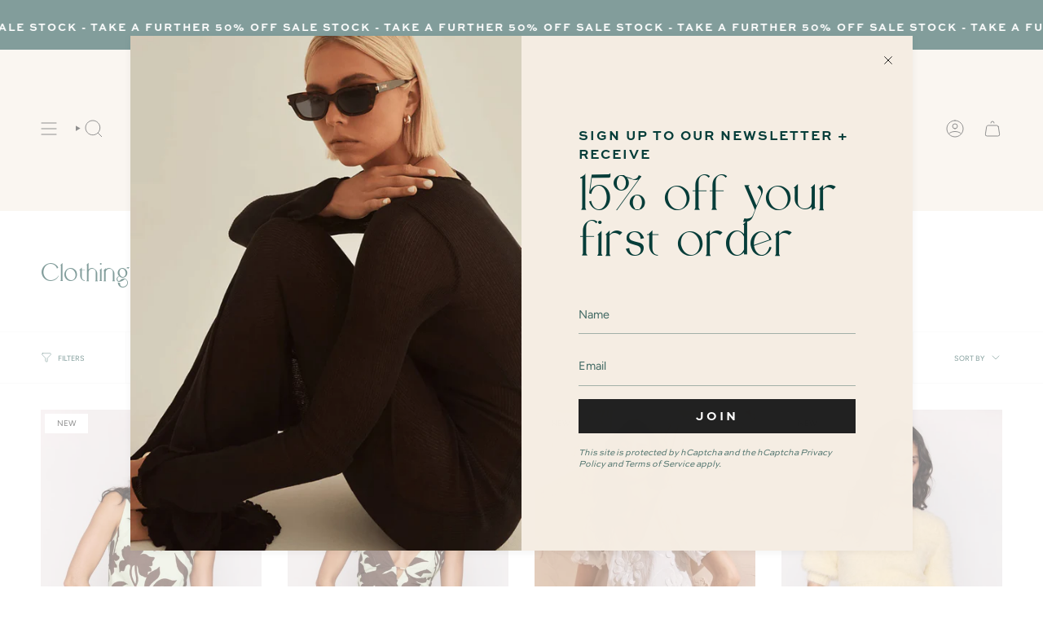

--- FILE ---
content_type: text/html; charset=utf-8
request_url: https://www.hazelmai.com.au/collections/clothing-only
body_size: 38635
content:
<!doctype html>
<html class="no-js no-touch supports-no-cookies" lang="en">
<head>

<!-- Sweet Sans Pro --> <link rel="stylesheet" href="https://use.typekit.net/ftn8cuq.css">

  
  <meta charset="UTF-8">
  <meta http-equiv="X-UA-Compatible" content="IE=edge">
  <meta name="viewport" content="width=device-width, initial-scale=1.0">
  <meta name="theme-color" content="#063d39">
  <link rel="canonical" href="https://www.hazelmai.com.au/collections/clothing-only">
  <!-- ======================= Broadcast Theme V5.8.0 ========================= -->

  <link href="//www.hazelmai.com.au/cdn/shop/t/30/assets/theme.css?v=129498786823321501111749622035" as="style" rel="preload">
  <link href="//www.hazelmai.com.au/cdn/shop/t/30/assets/vendor.js?v=37228463622838409191724889644" as="script" rel="preload">
  <link href="//www.hazelmai.com.au/cdn/shop/t/30/assets/theme.js?v=25935739080473096221724889644" as="script" rel="preload">


  <!-- Title and description ================================================ -->
  
  <title>
    
    Clothing
    
    
    
      &ndash; Hazel Mai
    
  </title>

  
    <meta name="description" content="New Arrivals arriving weekly.
Afterpay &amp; Zippay available">
  

  <meta property="og:site_name" content="Hazel Mai">
<meta property="og:url" content="https://www.hazelmai.com.au/collections/clothing-only">
<meta property="og:title" content="Clothing">
<meta property="og:type" content="product.group">
<meta property="og:description" content="New Arrivals arriving weekly.
Afterpay &amp; Zippay available"><meta name="twitter:card" content="summary_large_image">
<meta name="twitter:title" content="Clothing">
<meta name="twitter:description" content="New Arrivals arriving weekly.
Afterpay &amp; Zippay available">

  <!-- CSS ================================================================== -->
  <style data-shopify>
@font-face {
  font-family: Cardo;
  font-weight: 400;
  font-style: normal;
  font-display: swap;
  src: url("//www.hazelmai.com.au/cdn/fonts/cardo/cardo_n4.8d7bdd0369840597cbb62dc8a447619701d8d34a.woff2") format("woff2"),
       url("//www.hazelmai.com.au/cdn/fonts/cardo/cardo_n4.23b63d1eff80cb5da813c4cccb6427058253ce24.woff") format("woff");
}

    @font-face {
  font-family: Figtree;
  font-weight: 400;
  font-style: normal;
  font-display: swap;
  src: url("//www.hazelmai.com.au/cdn/fonts/figtree/figtree_n4.3c0838aba1701047e60be6a99a1b0a40ce9b8419.woff2") format("woff2"),
       url("//www.hazelmai.com.au/cdn/fonts/figtree/figtree_n4.c0575d1db21fc3821f17fd6617d3dee552312137.woff") format("woff");
}

    @font-face {
  font-family: Figtree;
  font-weight: 400;
  font-style: normal;
  font-display: swap;
  src: url("//www.hazelmai.com.au/cdn/fonts/figtree/figtree_n4.3c0838aba1701047e60be6a99a1b0a40ce9b8419.woff2") format("woff2"),
       url("//www.hazelmai.com.au/cdn/fonts/figtree/figtree_n4.c0575d1db21fc3821f17fd6617d3dee552312137.woff") format("woff");
}


    
      @font-face {
  font-family: Cardo;
  font-weight: 700;
  font-style: normal;
  font-display: swap;
  src: url("//www.hazelmai.com.au/cdn/fonts/cardo/cardo_n7.d1764502b55968f897125797ed59f6abd5dc8593.woff2") format("woff2"),
       url("//www.hazelmai.com.au/cdn/fonts/cardo/cardo_n7.b5d64d4147ade913d679fed9918dc44cbe8121d2.woff") format("woff");
}

    

    
      @font-face {
  font-family: Figtree;
  font-weight: 500;
  font-style: normal;
  font-display: swap;
  src: url("//www.hazelmai.com.au/cdn/fonts/figtree/figtree_n5.3b6b7df38aa5986536945796e1f947445832047c.woff2") format("woff2"),
       url("//www.hazelmai.com.au/cdn/fonts/figtree/figtree_n5.f26bf6dcae278b0ed902605f6605fa3338e81dab.woff") format("woff");
}

    

    
    

    
      @font-face {
  font-family: Figtree;
  font-weight: 400;
  font-style: italic;
  font-display: swap;
  src: url("//www.hazelmai.com.au/cdn/fonts/figtree/figtree_i4.89f7a4275c064845c304a4cf8a4a586060656db2.woff2") format("woff2"),
       url("//www.hazelmai.com.au/cdn/fonts/figtree/figtree_i4.6f955aaaafc55a22ffc1f32ecf3756859a5ad3e2.woff") format("woff");
}

    

    
      @font-face {
  font-family: Figtree;
  font-weight: 500;
  font-style: italic;
  font-display: swap;
  src: url("//www.hazelmai.com.au/cdn/fonts/figtree/figtree_i5.969396f679a62854cf82dbf67acc5721e41351f0.woff2") format("woff2"),
       url("//www.hazelmai.com.au/cdn/fonts/figtree/figtree_i5.93bc1cad6c73ca9815f9777c49176dfc9d2890dd.woff") format("woff");
}

    
  </style>

  
<style data-shopify>

:root {--scrollbar-width: 0px;





--COLOR-VIDEO-BG: #f2f2f2;
--COLOR-BG-BRIGHTER: #f2f2f2;--COLOR-BG: #ffffff;--COLOR-BG-ALPHA-25: rgba(255, 255, 255, 0.25);
--COLOR-BG-TRANSPARENT: rgba(255, 255, 255, 0);
--COLOR-BG-SECONDARY: #f5ede3;
--COLOR-BG-SECONDARY-LIGHTEN: #ffffff;
--COLOR-BG-RGB: 255, 255, 255;

--COLOR-TEXT-DARK: #000000;
--COLOR-TEXT: #063d39;
--COLOR-TEXT-LIGHT: #517774;


/* === Opacity shades of grey ===*/
--COLOR-A5:  rgba(6, 61, 57, 0.05);
--COLOR-A10: rgba(6, 61, 57, 0.1);
--COLOR-A15: rgba(6, 61, 57, 0.15);
--COLOR-A20: rgba(6, 61, 57, 0.2);
--COLOR-A25: rgba(6, 61, 57, 0.25);
--COLOR-A30: rgba(6, 61, 57, 0.3);
--COLOR-A35: rgba(6, 61, 57, 0.35);
--COLOR-A40: rgba(6, 61, 57, 0.4);
--COLOR-A45: rgba(6, 61, 57, 0.45);
--COLOR-A50: rgba(6, 61, 57, 0.5);
--COLOR-A55: rgba(6, 61, 57, 0.55);
--COLOR-A60: rgba(6, 61, 57, 0.6);
--COLOR-A65: rgba(6, 61, 57, 0.65);
--COLOR-A70: rgba(6, 61, 57, 0.7);
--COLOR-A75: rgba(6, 61, 57, 0.75);
--COLOR-A80: rgba(6, 61, 57, 0.8);
--COLOR-A85: rgba(6, 61, 57, 0.85);
--COLOR-A90: rgba(6, 61, 57, 0.9);
--COLOR-A95: rgba(6, 61, 57, 0.95);

--COLOR-BORDER: rgb(33, 33, 33);
--COLOR-BORDER-LIGHT: #7a7a7a;
--COLOR-BORDER-HAIRLINE: #f7f7f7;
--COLOR-BORDER-DARK: #000000;/* === Bright color ===*/
--COLOR-PRIMARY: #063d39;
--COLOR-PRIMARY-HOVER: #000000;
--COLOR-PRIMARY-FADE: rgba(6, 61, 57, 0.05);
--COLOR-PRIMARY-FADE-HOVER: rgba(6, 61, 57, 0.1);
--COLOR-PRIMARY-LIGHT: #00dccc;--COLOR-PRIMARY-OPPOSITE: #ffffff;



/* === link Color ===*/
--COLOR-LINK: #212121;
--COLOR-LINK-HOVER: rgba(33, 33, 33, 0.7);
--COLOR-LINK-FADE: rgba(33, 33, 33, 0.05);
--COLOR-LINK-FADE-HOVER: rgba(33, 33, 33, 0.1);--COLOR-LINK-OPPOSITE: #ffffff;


/* === Product grid sale tags ===*/
--COLOR-SALE-BG: #f9dee5;
--COLOR-SALE-TEXT: #af7b88;

/* === Product grid badges ===*/
--COLOR-BADGE-BG: #ffffff;
--COLOR-BADGE-TEXT: #212121;

/* === Product sale color ===*/
--COLOR-SALE: #e39a7b;

/* === Gray background on Product grid items ===*/--filter-bg: 1.0;/* === Helper colors for form error states ===*/
--COLOR-ERROR: #721C24;
--COLOR-ERROR-BG: #F8D7DA;
--COLOR-ERROR-BORDER: #F5C6CB;



  --RADIUS: 0px;
  --RADIUS-SELECT: 0px;

--COLOR-HEADER-BG: #f5ede3;--COLOR-HEADER-BG-TRANSPARENT: rgba(245, 237, 227, 0);
--COLOR-HEADER-LINK: #212121;
--COLOR-HEADER-LINK-HOVER: rgba(33, 33, 33, 0.7);

--COLOR-MENU-BG: #f5ede3;
--COLOR-MENU-LINK: #212121;
--COLOR-MENU-LINK-HOVER: rgba(33, 33, 33, 0.7);
--COLOR-SUBMENU-BG: #f5ede3;
--COLOR-SUBMENU-LINK: #212121;
--COLOR-SUBMENU-LINK-HOVER: rgba(33, 33, 33, 0.7);
--COLOR-SUBMENU-TEXT-LIGHT: #615e5b;
--COLOR-MENU-TRANSPARENT: #ffffff;
--COLOR-MENU-TRANSPARENT-HOVER: rgba(255, 255, 255, 0.7);--COLOR-FOOTER-BG: #063d39;
--COLOR-FOOTER-BG-HAIRLINE: #074b46;
--COLOR-FOOTER-TEXT: #ffffff;
--COLOR-FOOTER-TEXT-A35: rgba(255, 255, 255, 0.35);
--COLOR-FOOTER-TEXT-A75: rgba(255, 255, 255, 0.75);
--COLOR-FOOTER-LINK: #ffffff;
--COLOR-FOOTER-LINK-HOVER: rgba(255, 255, 255, 0.7);
--COLOR-FOOTER-BORDER: #ffffff;

--TRANSPARENT: rgba(255, 255, 255, 0);

/* === Default overlay opacity ===*/
--overlay-opacity: 0;
--underlay-opacity: 1;
--underlay-bg: rgba(0,0,0,0.4);

/* === Custom Cursor ===*/
--ICON-ZOOM-IN: url( "//www.hazelmai.com.au/cdn/shop/t/30/assets/icon-zoom-in.svg?v=182473373117644429561724889644" );
--ICON-ZOOM-OUT: url( "//www.hazelmai.com.au/cdn/shop/t/30/assets/icon-zoom-out.svg?v=101497157853986683871724889644" );

/* === Custom Icons ===*/


  
  --ICON-ADD-BAG: url( "//www.hazelmai.com.au/cdn/shop/t/30/assets/icon-add-bag.svg?v=23763382405227654651724889643" );
  --ICON-ADD-CART: url( "//www.hazelmai.com.au/cdn/shop/t/30/assets/icon-add-cart.svg?v=3962293684743587821724889643" );
  --ICON-ARROW-LEFT: url( "//www.hazelmai.com.au/cdn/shop/t/30/assets/icon-arrow-left.svg?v=136066145774695772731724889643" );
  --ICON-ARROW-RIGHT: url( "//www.hazelmai.com.au/cdn/shop/t/30/assets/icon-arrow-right.svg?v=150928298113663093401724889644" );
  --ICON-SELECT: url("//www.hazelmai.com.au/cdn/shop/t/30/assets/icon-select.svg?v=150573211567947701091724889644");


--PRODUCT-GRID-ASPECT-RATIO: 150.0%;

/* === Typography ===*/
--FONT-WEIGHT-BODY: 400;
--FONT-WEIGHT-BODY-BOLD: 500;

--FONT-STACK-BODY: Figtree, sans-serif;
--FONT-STYLE-BODY: normal;
--FONT-STYLE-BODY-ITALIC: italic;
--FONT-ADJUST-BODY: 0.9;

--LETTER-SPACING-BODY: 0.0em;

--FONT-WEIGHT-HEADING: 400;
--FONT-WEIGHT-HEADING-BOLD: 700;

--FONT-UPPERCASE-HEADING: none;
--LETTER-SPACING-HEADING: 0.0em;

--FONT-STACK-HEADING: Cardo, serif;
--FONT-STYLE-HEADING: normal;
--FONT-STYLE-HEADING-ITALIC: italic;
--FONT-ADJUST-HEADING: 1.5;

--FONT-WEIGHT-SUBHEADING: 400;
--FONT-WEIGHT-SUBHEADING-BOLD: 500;

--FONT-STACK-SUBHEADING: Figtree, sans-serif;
--FONT-STYLE-SUBHEADING: normal;
--FONT-STYLE-SUBHEADING-ITALIC: italic;
--FONT-ADJUST-SUBHEADING: 1.0;

--FONT-UPPERCASE-SUBHEADING: uppercase;
--LETTER-SPACING-SUBHEADING: 0.1em;

--FONT-STACK-NAV: Figtree, sans-serif;
--FONT-STYLE-NAV: normal;
--FONT-STYLE-NAV-ITALIC: italic;
--FONT-ADJUST-NAV: 1.0;

--FONT-WEIGHT-NAV: 400;
--FONT-WEIGHT-NAV-BOLD: 500;

--LETTER-SPACING-NAV: 0.0em;

--FONT-SIZE-BASE: 0.9rem;
--FONT-SIZE-BASE-PERCENT: 0.9;

/* === Parallax ===*/
--PARALLAX-STRENGTH-MIN: 120.0%;
--PARALLAX-STRENGTH-MAX: 130.0%;--COLUMNS: 4;
--COLUMNS-MEDIUM: 3;
--COLUMNS-SMALL: 2;
--COLUMNS-MOBILE: 1;--LAYOUT-OUTER: 50px;
  --LAYOUT-GUTTER: 32px;
  --LAYOUT-OUTER-MEDIUM: 30px;
  --LAYOUT-GUTTER-MEDIUM: 22px;
  --LAYOUT-OUTER-SMALL: 16px;
  --LAYOUT-GUTTER-SMALL: 16px;--base-animation-delay: 0ms;
--line-height-normal: 1.375; /* Equals to line-height: normal; */--SIDEBAR-WIDTH: 288px;
  --SIDEBAR-WIDTH-MEDIUM: 258px;--DRAWER-WIDTH: 380px;--ICON-STROKE-WIDTH: 1px;/* === Button General ===*/
--BTN-FONT-STACK: Figtree, sans-serif;
--BTN-FONT-WEIGHT: 400;
--BTN-FONT-STYLE: normal;
--BTN-FONT-SIZE: 15px;

--BTN-LETTER-SPACING: 0.1em;
--BTN-UPPERCASE: uppercase;
--BTN-TEXT-ARROW-OFFSET: -1px;

/* === Button Primary ===*/
--BTN-PRIMARY-BORDER-COLOR: #212121;
--BTN-PRIMARY-BG-COLOR: #212121;
--BTN-PRIMARY-TEXT-COLOR: #ffffff;


  --BTN-PRIMARY-BG-COLOR-BRIGHTER: #3b3b3b;


/* === Button Secondary ===*/
--BTN-SECONDARY-BORDER-COLOR: #ffffff;
--BTN-SECONDARY-BG-COLOR: #ffffff;
--BTN-SECONDARY-TEXT-COLOR: #212121;


  --BTN-SECONDARY-BG-COLOR-BRIGHTER: #f2f2f2;


/* === Button White ===*/
--TEXT-BTN-BORDER-WHITE: #fff;
--TEXT-BTN-BG-WHITE: #fff;
--TEXT-BTN-WHITE: #000;
--TEXT-BTN-BG-WHITE-BRIGHTER: #f2f2f2;

/* === Button Black ===*/
--TEXT-BTN-BG-BLACK: #000;
--TEXT-BTN-BORDER-BLACK: #000;
--TEXT-BTN-BLACK: #fff;
--TEXT-BTN-BG-BLACK-BRIGHTER: #1a1a1a;

/* === Default Cart Gradient ===*/

--FREE-SHIPPING-GRADIENT: linear-gradient(to right, var(--COLOR-PRIMARY-LIGHT) 0%, var(--COLOR-PRIMARY) 100%);

/* === Swatch Size ===*/
--swatch-size-filters: calc(1.15rem * var(--FONT-ADJUST-BODY));
--swatch-size-product: calc(2.2rem * var(--FONT-ADJUST-BODY));
}

/* === Backdrop ===*/
::backdrop {
  --underlay-opacity: 1;
  --underlay-bg: rgba(0,0,0,0.4);
}
</style>


  <link href="//www.hazelmai.com.au/cdn/shop/t/30/assets/theme.css?v=129498786823321501111749622035" rel="stylesheet" type="text/css" media="all" />
<link href="//www.hazelmai.com.au/cdn/shop/t/30/assets/swatches.css?v=157844926215047500451724889644" as="style" rel="preload">
    <link href="//www.hazelmai.com.au/cdn/shop/t/30/assets/swatches.css?v=157844926215047500451724889644" rel="stylesheet" type="text/css" media="all" />
<style data-shopify>.swatches {
    --black: #000000;--white: #fafafa;--blank: url(//www.hazelmai.com.au/cdn/shop/files/blank_small.png?v=5543);
  }</style>
<script>
    if (window.navigator.userAgent.indexOf('MSIE ') > 0 || window.navigator.userAgent.indexOf('Trident/') > 0) {
      document.documentElement.className = document.documentElement.className + ' ie';

      var scripts = document.getElementsByTagName('script')[0];
      var polyfill = document.createElement("script");
      polyfill.defer = true;
      polyfill.src = "//www.hazelmai.com.au/cdn/shop/t/30/assets/ie11.js?v=144489047535103983231724889644";

      scripts.parentNode.insertBefore(polyfill, scripts);
    } else {
      document.documentElement.className = document.documentElement.className.replace('no-js', 'js');
    }

    document.documentElement.style.setProperty('--scrollbar-width', `${getScrollbarWidth()}px`);

    function getScrollbarWidth() {
      // Creating invisible container
      const outer = document.createElement('div');
      outer.style.visibility = 'hidden';
      outer.style.overflow = 'scroll'; // forcing scrollbar to appear
      outer.style.msOverflowStyle = 'scrollbar'; // needed for WinJS apps
      document.documentElement.appendChild(outer);

      // Creating inner element and placing it in the container
      const inner = document.createElement('div');
      outer.appendChild(inner);

      // Calculating difference between container's full width and the child width
      const scrollbarWidth = outer.offsetWidth - inner.offsetWidth;

      // Removing temporary elements from the DOM
      outer.parentNode.removeChild(outer);

      return scrollbarWidth;
    }

    let root = '/';
    if (root[root.length - 1] !== '/') {
      root = root + '/';
    }

    window.theme = {
      routes: {
        root: root,
        cart_url: '/cart',
        cart_add_url: '/cart/add',
        cart_change_url: '/cart/change',
        product_recommendations_url: '/recommendations/products',
        predictive_search_url: '/search/suggest',
        addresses_url: '/account/addresses'
      },
      assets: {
        photoswipe: '//www.hazelmai.com.au/cdn/shop/t/30/assets/photoswipe.js?v=162613001030112971491724889644',
        smoothscroll: '//www.hazelmai.com.au/cdn/shop/t/30/assets/smoothscroll.js?v=37906625415260927261724889644',
      },
      strings: {
        addToCart: "Add to cart",
        cartAcceptanceError: "You must accept our terms and conditions.",
        soldOut: "Sold Out",
        from: "From",
        preOrder: "Pre-order",
        sale: "Sale",
        subscription: "Subscription",
        unavailable: "Unavailable",
        unitPrice: "Unit price",
        unitPriceSeparator: "per",
        shippingCalcSubmitButton: "Calculate shipping",
        shippingCalcSubmitButtonDisabled: "Calculating...",
        selectValue: "Select value",
        selectColor: "Select color",
        oneColor: "color",
        otherColor: "colors",
        upsellAddToCart: "Add",
        free: "Free",
        swatchesColor: "Color, Colour",
        sku: "SKU",
      },
      settings: {
        cartType: "drawer",
        customerLoggedIn: null ? true : false,
        enableQuickAdd: true,
        enableAnimations: true,
        variantOnSale: true,
        collectionSwatchStyle: "text-slider",
        swatchesType: "theme"
      },
      sliderArrows: {
        prev: '<button type="button" class="slider__button slider__button--prev" data-button-arrow data-button-prev>' + "Previous" + '</button>',
        next: '<button type="button" class="slider__button slider__button--next" data-button-arrow data-button-next>' + "Next" + '</button>',
      },
      moneyFormat: false ? "${{amount}} AUD" : "${{amount}}",
      moneyWithoutCurrencyFormat: "${{amount}}",
      moneyWithCurrencyFormat: "${{amount}} AUD",
      subtotal: 0,
      info: {
        name: 'broadcast'
      },
      version: '5.8.0'
    };

    let windowInnerHeight = window.innerHeight;
    document.documentElement.style.setProperty('--full-height', `${windowInnerHeight}px`);
    document.documentElement.style.setProperty('--three-quarters', `${windowInnerHeight * 0.75}px`);
    document.documentElement.style.setProperty('--two-thirds', `${windowInnerHeight * 0.66}px`);
    document.documentElement.style.setProperty('--one-half', `${windowInnerHeight * 0.5}px`);
    document.documentElement.style.setProperty('--one-third', `${windowInnerHeight * 0.33}px`);
    document.documentElement.style.setProperty('--one-fifth', `${windowInnerHeight * 0.2}px`);
  </script>

  

  <!-- Theme Javascript ============================================================== -->
  <script src="//www.hazelmai.com.au/cdn/shop/t/30/assets/vendor.js?v=37228463622838409191724889644" defer="defer"></script>
  <script src="//www.hazelmai.com.au/cdn/shop/t/30/assets/theme.js?v=25935739080473096221724889644" defer="defer"></script><!-- Shopify app scripts =========================================================== -->

  <script>window.performance && window.performance.mark && window.performance.mark('shopify.content_for_header.start');</script><meta id="shopify-digital-wallet" name="shopify-digital-wallet" content="/8878076/digital_wallets/dialog">
<meta name="shopify-checkout-api-token" content="d4c752415d0ff55bbd44fd604840c67a">
<meta id="in-context-paypal-metadata" data-shop-id="8878076" data-venmo-supported="false" data-environment="production" data-locale="en_US" data-paypal-v4="true" data-currency="AUD">
<link rel="alternate" type="application/atom+xml" title="Feed" href="/collections/clothing-only.atom" />
<link rel="next" href="/collections/clothing-only?page=2">
<link rel="alternate" type="application/json+oembed" href="https://www.hazelmai.com.au/collections/clothing-only.oembed">
<script async="async" src="/checkouts/internal/preloads.js?locale=en-AU"></script>
<link rel="preconnect" href="https://shop.app" crossorigin="anonymous">
<script async="async" src="https://shop.app/checkouts/internal/preloads.js?locale=en-AU&shop_id=8878076" crossorigin="anonymous"></script>
<script id="apple-pay-shop-capabilities" type="application/json">{"shopId":8878076,"countryCode":"AU","currencyCode":"AUD","merchantCapabilities":["supports3DS"],"merchantId":"gid:\/\/shopify\/Shop\/8878076","merchantName":"Hazel Mai","requiredBillingContactFields":["postalAddress","email","phone"],"requiredShippingContactFields":["postalAddress","email","phone"],"shippingType":"shipping","supportedNetworks":["visa","masterCard","amex","jcb"],"total":{"type":"pending","label":"Hazel Mai","amount":"1.00"},"shopifyPaymentsEnabled":true,"supportsSubscriptions":true}</script>
<script id="shopify-features" type="application/json">{"accessToken":"d4c752415d0ff55bbd44fd604840c67a","betas":["rich-media-storefront-analytics"],"domain":"www.hazelmai.com.au","predictiveSearch":true,"shopId":8878076,"locale":"en"}</script>
<script>var Shopify = Shopify || {};
Shopify.shop = "hazel-mai.myshopify.com";
Shopify.locale = "en";
Shopify.currency = {"active":"AUD","rate":"1.0"};
Shopify.country = "AU";
Shopify.theme = {"name":"Broadcast","id":138064822422,"schema_name":"Broadcast","schema_version":"5.8.0","theme_store_id":868,"role":"main"};
Shopify.theme.handle = "null";
Shopify.theme.style = {"id":null,"handle":null};
Shopify.cdnHost = "www.hazelmai.com.au/cdn";
Shopify.routes = Shopify.routes || {};
Shopify.routes.root = "/";</script>
<script type="module">!function(o){(o.Shopify=o.Shopify||{}).modules=!0}(window);</script>
<script>!function(o){function n(){var o=[];function n(){o.push(Array.prototype.slice.apply(arguments))}return n.q=o,n}var t=o.Shopify=o.Shopify||{};t.loadFeatures=n(),t.autoloadFeatures=n()}(window);</script>
<script>
  window.ShopifyPay = window.ShopifyPay || {};
  window.ShopifyPay.apiHost = "shop.app\/pay";
  window.ShopifyPay.redirectState = null;
</script>
<script id="shop-js-analytics" type="application/json">{"pageType":"collection"}</script>
<script defer="defer" async type="module" src="//www.hazelmai.com.au/cdn/shopifycloud/shop-js/modules/v2/client.init-shop-cart-sync_C5BV16lS.en.esm.js"></script>
<script defer="defer" async type="module" src="//www.hazelmai.com.au/cdn/shopifycloud/shop-js/modules/v2/chunk.common_CygWptCX.esm.js"></script>
<script type="module">
  await import("//www.hazelmai.com.au/cdn/shopifycloud/shop-js/modules/v2/client.init-shop-cart-sync_C5BV16lS.en.esm.js");
await import("//www.hazelmai.com.au/cdn/shopifycloud/shop-js/modules/v2/chunk.common_CygWptCX.esm.js");

  window.Shopify.SignInWithShop?.initShopCartSync?.({"fedCMEnabled":true,"windoidEnabled":true});

</script>
<script>
  window.Shopify = window.Shopify || {};
  if (!window.Shopify.featureAssets) window.Shopify.featureAssets = {};
  window.Shopify.featureAssets['shop-js'] = {"shop-cart-sync":["modules/v2/client.shop-cart-sync_ZFArdW7E.en.esm.js","modules/v2/chunk.common_CygWptCX.esm.js"],"init-fed-cm":["modules/v2/client.init-fed-cm_CmiC4vf6.en.esm.js","modules/v2/chunk.common_CygWptCX.esm.js"],"shop-button":["modules/v2/client.shop-button_tlx5R9nI.en.esm.js","modules/v2/chunk.common_CygWptCX.esm.js"],"shop-cash-offers":["modules/v2/client.shop-cash-offers_DOA2yAJr.en.esm.js","modules/v2/chunk.common_CygWptCX.esm.js","modules/v2/chunk.modal_D71HUcav.esm.js"],"init-windoid":["modules/v2/client.init-windoid_sURxWdc1.en.esm.js","modules/v2/chunk.common_CygWptCX.esm.js"],"shop-toast-manager":["modules/v2/client.shop-toast-manager_ClPi3nE9.en.esm.js","modules/v2/chunk.common_CygWptCX.esm.js"],"init-shop-email-lookup-coordinator":["modules/v2/client.init-shop-email-lookup-coordinator_B8hsDcYM.en.esm.js","modules/v2/chunk.common_CygWptCX.esm.js"],"init-shop-cart-sync":["modules/v2/client.init-shop-cart-sync_C5BV16lS.en.esm.js","modules/v2/chunk.common_CygWptCX.esm.js"],"avatar":["modules/v2/client.avatar_BTnouDA3.en.esm.js"],"pay-button":["modules/v2/client.pay-button_FdsNuTd3.en.esm.js","modules/v2/chunk.common_CygWptCX.esm.js"],"init-customer-accounts":["modules/v2/client.init-customer-accounts_DxDtT_ad.en.esm.js","modules/v2/client.shop-login-button_C5VAVYt1.en.esm.js","modules/v2/chunk.common_CygWptCX.esm.js","modules/v2/chunk.modal_D71HUcav.esm.js"],"init-shop-for-new-customer-accounts":["modules/v2/client.init-shop-for-new-customer-accounts_ChsxoAhi.en.esm.js","modules/v2/client.shop-login-button_C5VAVYt1.en.esm.js","modules/v2/chunk.common_CygWptCX.esm.js","modules/v2/chunk.modal_D71HUcav.esm.js"],"shop-login-button":["modules/v2/client.shop-login-button_C5VAVYt1.en.esm.js","modules/v2/chunk.common_CygWptCX.esm.js","modules/v2/chunk.modal_D71HUcav.esm.js"],"init-customer-accounts-sign-up":["modules/v2/client.init-customer-accounts-sign-up_CPSyQ0Tj.en.esm.js","modules/v2/client.shop-login-button_C5VAVYt1.en.esm.js","modules/v2/chunk.common_CygWptCX.esm.js","modules/v2/chunk.modal_D71HUcav.esm.js"],"shop-follow-button":["modules/v2/client.shop-follow-button_Cva4Ekp9.en.esm.js","modules/v2/chunk.common_CygWptCX.esm.js","modules/v2/chunk.modal_D71HUcav.esm.js"],"checkout-modal":["modules/v2/client.checkout-modal_BPM8l0SH.en.esm.js","modules/v2/chunk.common_CygWptCX.esm.js","modules/v2/chunk.modal_D71HUcav.esm.js"],"lead-capture":["modules/v2/client.lead-capture_Bi8yE_yS.en.esm.js","modules/v2/chunk.common_CygWptCX.esm.js","modules/v2/chunk.modal_D71HUcav.esm.js"],"shop-login":["modules/v2/client.shop-login_D6lNrXab.en.esm.js","modules/v2/chunk.common_CygWptCX.esm.js","modules/v2/chunk.modal_D71HUcav.esm.js"],"payment-terms":["modules/v2/client.payment-terms_CZxnsJam.en.esm.js","modules/v2/chunk.common_CygWptCX.esm.js","modules/v2/chunk.modal_D71HUcav.esm.js"]};
</script>
<script id="__st">var __st={"a":8878076,"offset":36000,"reqid":"753b98e7-59f4-42a0-a8e4-01d8667f4b9d-1768823450","pageurl":"www.hazelmai.com.au\/collections\/clothing-only","u":"fd90ca1768cb","p":"collection","rtyp":"collection","rid":291408150678};</script>
<script>window.ShopifyPaypalV4VisibilityTracking = true;</script>
<script id="captcha-bootstrap">!function(){'use strict';const t='contact',e='account',n='new_comment',o=[[t,t],['blogs',n],['comments',n],[t,'customer']],c=[[e,'customer_login'],[e,'guest_login'],[e,'recover_customer_password'],[e,'create_customer']],r=t=>t.map((([t,e])=>`form[action*='/${t}']:not([data-nocaptcha='true']) input[name='form_type'][value='${e}']`)).join(','),a=t=>()=>t?[...document.querySelectorAll(t)].map((t=>t.form)):[];function s(){const t=[...o],e=r(t);return a(e)}const i='password',u='form_key',d=['recaptcha-v3-token','g-recaptcha-response','h-captcha-response',i],f=()=>{try{return window.sessionStorage}catch{return}},m='__shopify_v',_=t=>t.elements[u];function p(t,e,n=!1){try{const o=window.sessionStorage,c=JSON.parse(o.getItem(e)),{data:r}=function(t){const{data:e,action:n}=t;return t[m]||n?{data:e,action:n}:{data:t,action:n}}(c);for(const[e,n]of Object.entries(r))t.elements[e]&&(t.elements[e].value=n);n&&o.removeItem(e)}catch(o){console.error('form repopulation failed',{error:o})}}const l='form_type',E='cptcha';function T(t){t.dataset[E]=!0}const w=window,h=w.document,L='Shopify',v='ce_forms',y='captcha';let A=!1;((t,e)=>{const n=(g='f06e6c50-85a8-45c8-87d0-21a2b65856fe',I='https://cdn.shopify.com/shopifycloud/storefront-forms-hcaptcha/ce_storefront_forms_captcha_hcaptcha.v1.5.2.iife.js',D={infoText:'Protected by hCaptcha',privacyText:'Privacy',termsText:'Terms'},(t,e,n)=>{const o=w[L][v],c=o.bindForm;if(c)return c(t,g,e,D).then(n);var r;o.q.push([[t,g,e,D],n]),r=I,A||(h.body.append(Object.assign(h.createElement('script'),{id:'captcha-provider',async:!0,src:r})),A=!0)});var g,I,D;w[L]=w[L]||{},w[L][v]=w[L][v]||{},w[L][v].q=[],w[L][y]=w[L][y]||{},w[L][y].protect=function(t,e){n(t,void 0,e),T(t)},Object.freeze(w[L][y]),function(t,e,n,w,h,L){const[v,y,A,g]=function(t,e,n){const i=e?o:[],u=t?c:[],d=[...i,...u],f=r(d),m=r(i),_=r(d.filter((([t,e])=>n.includes(e))));return[a(f),a(m),a(_),s()]}(w,h,L),I=t=>{const e=t.target;return e instanceof HTMLFormElement?e:e&&e.form},D=t=>v().includes(t);t.addEventListener('submit',(t=>{const e=I(t);if(!e)return;const n=D(e)&&!e.dataset.hcaptchaBound&&!e.dataset.recaptchaBound,o=_(e),c=g().includes(e)&&(!o||!o.value);(n||c)&&t.preventDefault(),c&&!n&&(function(t){try{if(!f())return;!function(t){const e=f();if(!e)return;const n=_(t);if(!n)return;const o=n.value;o&&e.removeItem(o)}(t);const e=Array.from(Array(32),(()=>Math.random().toString(36)[2])).join('');!function(t,e){_(t)||t.append(Object.assign(document.createElement('input'),{type:'hidden',name:u})),t.elements[u].value=e}(t,e),function(t,e){const n=f();if(!n)return;const o=[...t.querySelectorAll(`input[type='${i}']`)].map((({name:t})=>t)),c=[...d,...o],r={};for(const[a,s]of new FormData(t).entries())c.includes(a)||(r[a]=s);n.setItem(e,JSON.stringify({[m]:1,action:t.action,data:r}))}(t,e)}catch(e){console.error('failed to persist form',e)}}(e),e.submit())}));const S=(t,e)=>{t&&!t.dataset[E]&&(n(t,e.some((e=>e===t))),T(t))};for(const o of['focusin','change'])t.addEventListener(o,(t=>{const e=I(t);D(e)&&S(e,y())}));const B=e.get('form_key'),M=e.get(l),P=B&&M;t.addEventListener('DOMContentLoaded',(()=>{const t=y();if(P)for(const e of t)e.elements[l].value===M&&p(e,B);[...new Set([...A(),...v().filter((t=>'true'===t.dataset.shopifyCaptcha))])].forEach((e=>S(e,t)))}))}(h,new URLSearchParams(w.location.search),n,t,e,['guest_login'])})(!0,!1)}();</script>
<script integrity="sha256-4kQ18oKyAcykRKYeNunJcIwy7WH5gtpwJnB7kiuLZ1E=" data-source-attribution="shopify.loadfeatures" defer="defer" src="//www.hazelmai.com.au/cdn/shopifycloud/storefront/assets/storefront/load_feature-a0a9edcb.js" crossorigin="anonymous"></script>
<script crossorigin="anonymous" defer="defer" src="//www.hazelmai.com.au/cdn/shopifycloud/storefront/assets/shopify_pay/storefront-65b4c6d7.js?v=20250812"></script>
<script data-source-attribution="shopify.dynamic_checkout.dynamic.init">var Shopify=Shopify||{};Shopify.PaymentButton=Shopify.PaymentButton||{isStorefrontPortableWallets:!0,init:function(){window.Shopify.PaymentButton.init=function(){};var t=document.createElement("script");t.src="https://www.hazelmai.com.au/cdn/shopifycloud/portable-wallets/latest/portable-wallets.en.js",t.type="module",document.head.appendChild(t)}};
</script>
<script data-source-attribution="shopify.dynamic_checkout.buyer_consent">
  function portableWalletsHideBuyerConsent(e){var t=document.getElementById("shopify-buyer-consent"),n=document.getElementById("shopify-subscription-policy-button");t&&n&&(t.classList.add("hidden"),t.setAttribute("aria-hidden","true"),n.removeEventListener("click",e))}function portableWalletsShowBuyerConsent(e){var t=document.getElementById("shopify-buyer-consent"),n=document.getElementById("shopify-subscription-policy-button");t&&n&&(t.classList.remove("hidden"),t.removeAttribute("aria-hidden"),n.addEventListener("click",e))}window.Shopify?.PaymentButton&&(window.Shopify.PaymentButton.hideBuyerConsent=portableWalletsHideBuyerConsent,window.Shopify.PaymentButton.showBuyerConsent=portableWalletsShowBuyerConsent);
</script>
<script data-source-attribution="shopify.dynamic_checkout.cart.bootstrap">document.addEventListener("DOMContentLoaded",(function(){function t(){return document.querySelector("shopify-accelerated-checkout-cart, shopify-accelerated-checkout")}if(t())Shopify.PaymentButton.init();else{new MutationObserver((function(e,n){t()&&(Shopify.PaymentButton.init(),n.disconnect())})).observe(document.body,{childList:!0,subtree:!0})}}));
</script>
<link id="shopify-accelerated-checkout-styles" rel="stylesheet" media="screen" href="https://www.hazelmai.com.au/cdn/shopifycloud/portable-wallets/latest/accelerated-checkout-backwards-compat.css" crossorigin="anonymous">
<style id="shopify-accelerated-checkout-cart">
        #shopify-buyer-consent {
  margin-top: 1em;
  display: inline-block;
  width: 100%;
}

#shopify-buyer-consent.hidden {
  display: none;
}

#shopify-subscription-policy-button {
  background: none;
  border: none;
  padding: 0;
  text-decoration: underline;
  font-size: inherit;
  cursor: pointer;
}

#shopify-subscription-policy-button::before {
  box-shadow: none;
}

      </style>

<script>window.performance && window.performance.mark && window.performance.mark('shopify.content_for_header.end');</script>

<link href="https://monorail-edge.shopifysvc.com" rel="dns-prefetch">
<script>(function(){if ("sendBeacon" in navigator && "performance" in window) {try {var session_token_from_headers = performance.getEntriesByType('navigation')[0].serverTiming.find(x => x.name == '_s').description;} catch {var session_token_from_headers = undefined;}var session_cookie_matches = document.cookie.match(/_shopify_s=([^;]*)/);var session_token_from_cookie = session_cookie_matches && session_cookie_matches.length === 2 ? session_cookie_matches[1] : "";var session_token = session_token_from_headers || session_token_from_cookie || "";function handle_abandonment_event(e) {var entries = performance.getEntries().filter(function(entry) {return /monorail-edge.shopifysvc.com/.test(entry.name);});if (!window.abandonment_tracked && entries.length === 0) {window.abandonment_tracked = true;var currentMs = Date.now();var navigation_start = performance.timing.navigationStart;var payload = {shop_id: 8878076,url: window.location.href,navigation_start,duration: currentMs - navigation_start,session_token,page_type: "collection"};window.navigator.sendBeacon("https://monorail-edge.shopifysvc.com/v1/produce", JSON.stringify({schema_id: "online_store_buyer_site_abandonment/1.1",payload: payload,metadata: {event_created_at_ms: currentMs,event_sent_at_ms: currentMs}}));}}window.addEventListener('pagehide', handle_abandonment_event);}}());</script>
<script id="web-pixels-manager-setup">(function e(e,d,r,n,o){if(void 0===o&&(o={}),!Boolean(null===(a=null===(i=window.Shopify)||void 0===i?void 0:i.analytics)||void 0===a?void 0:a.replayQueue)){var i,a;window.Shopify=window.Shopify||{};var t=window.Shopify;t.analytics=t.analytics||{};var s=t.analytics;s.replayQueue=[],s.publish=function(e,d,r){return s.replayQueue.push([e,d,r]),!0};try{self.performance.mark("wpm:start")}catch(e){}var l=function(){var e={modern:/Edge?\/(1{2}[4-9]|1[2-9]\d|[2-9]\d{2}|\d{4,})\.\d+(\.\d+|)|Firefox\/(1{2}[4-9]|1[2-9]\d|[2-9]\d{2}|\d{4,})\.\d+(\.\d+|)|Chrom(ium|e)\/(9{2}|\d{3,})\.\d+(\.\d+|)|(Maci|X1{2}).+ Version\/(15\.\d+|(1[6-9]|[2-9]\d|\d{3,})\.\d+)([,.]\d+|)( \(\w+\)|)( Mobile\/\w+|) Safari\/|Chrome.+OPR\/(9{2}|\d{3,})\.\d+\.\d+|(CPU[ +]OS|iPhone[ +]OS|CPU[ +]iPhone|CPU IPhone OS|CPU iPad OS)[ +]+(15[._]\d+|(1[6-9]|[2-9]\d|\d{3,})[._]\d+)([._]\d+|)|Android:?[ /-](13[3-9]|1[4-9]\d|[2-9]\d{2}|\d{4,})(\.\d+|)(\.\d+|)|Android.+Firefox\/(13[5-9]|1[4-9]\d|[2-9]\d{2}|\d{4,})\.\d+(\.\d+|)|Android.+Chrom(ium|e)\/(13[3-9]|1[4-9]\d|[2-9]\d{2}|\d{4,})\.\d+(\.\d+|)|SamsungBrowser\/([2-9]\d|\d{3,})\.\d+/,legacy:/Edge?\/(1[6-9]|[2-9]\d|\d{3,})\.\d+(\.\d+|)|Firefox\/(5[4-9]|[6-9]\d|\d{3,})\.\d+(\.\d+|)|Chrom(ium|e)\/(5[1-9]|[6-9]\d|\d{3,})\.\d+(\.\d+|)([\d.]+$|.*Safari\/(?![\d.]+ Edge\/[\d.]+$))|(Maci|X1{2}).+ Version\/(10\.\d+|(1[1-9]|[2-9]\d|\d{3,})\.\d+)([,.]\d+|)( \(\w+\)|)( Mobile\/\w+|) Safari\/|Chrome.+OPR\/(3[89]|[4-9]\d|\d{3,})\.\d+\.\d+|(CPU[ +]OS|iPhone[ +]OS|CPU[ +]iPhone|CPU IPhone OS|CPU iPad OS)[ +]+(10[._]\d+|(1[1-9]|[2-9]\d|\d{3,})[._]\d+)([._]\d+|)|Android:?[ /-](13[3-9]|1[4-9]\d|[2-9]\d{2}|\d{4,})(\.\d+|)(\.\d+|)|Mobile Safari.+OPR\/([89]\d|\d{3,})\.\d+\.\d+|Android.+Firefox\/(13[5-9]|1[4-9]\d|[2-9]\d{2}|\d{4,})\.\d+(\.\d+|)|Android.+Chrom(ium|e)\/(13[3-9]|1[4-9]\d|[2-9]\d{2}|\d{4,})\.\d+(\.\d+|)|Android.+(UC? ?Browser|UCWEB|U3)[ /]?(15\.([5-9]|\d{2,})|(1[6-9]|[2-9]\d|\d{3,})\.\d+)\.\d+|SamsungBrowser\/(5\.\d+|([6-9]|\d{2,})\.\d+)|Android.+MQ{2}Browser\/(14(\.(9|\d{2,})|)|(1[5-9]|[2-9]\d|\d{3,})(\.\d+|))(\.\d+|)|K[Aa][Ii]OS\/(3\.\d+|([4-9]|\d{2,})\.\d+)(\.\d+|)/},d=e.modern,r=e.legacy,n=navigator.userAgent;return n.match(d)?"modern":n.match(r)?"legacy":"unknown"}(),u="modern"===l?"modern":"legacy",c=(null!=n?n:{modern:"",legacy:""})[u],f=function(e){return[e.baseUrl,"/wpm","/b",e.hashVersion,"modern"===e.buildTarget?"m":"l",".js"].join("")}({baseUrl:d,hashVersion:r,buildTarget:u}),m=function(e){var d=e.version,r=e.bundleTarget,n=e.surface,o=e.pageUrl,i=e.monorailEndpoint;return{emit:function(e){var a=e.status,t=e.errorMsg,s=(new Date).getTime(),l=JSON.stringify({metadata:{event_sent_at_ms:s},events:[{schema_id:"web_pixels_manager_load/3.1",payload:{version:d,bundle_target:r,page_url:o,status:a,surface:n,error_msg:t},metadata:{event_created_at_ms:s}}]});if(!i)return console&&console.warn&&console.warn("[Web Pixels Manager] No Monorail endpoint provided, skipping logging."),!1;try{return self.navigator.sendBeacon.bind(self.navigator)(i,l)}catch(e){}var u=new XMLHttpRequest;try{return u.open("POST",i,!0),u.setRequestHeader("Content-Type","text/plain"),u.send(l),!0}catch(e){return console&&console.warn&&console.warn("[Web Pixels Manager] Got an unhandled error while logging to Monorail."),!1}}}}({version:r,bundleTarget:l,surface:e.surface,pageUrl:self.location.href,monorailEndpoint:e.monorailEndpoint});try{o.browserTarget=l,function(e){var d=e.src,r=e.async,n=void 0===r||r,o=e.onload,i=e.onerror,a=e.sri,t=e.scriptDataAttributes,s=void 0===t?{}:t,l=document.createElement("script"),u=document.querySelector("head"),c=document.querySelector("body");if(l.async=n,l.src=d,a&&(l.integrity=a,l.crossOrigin="anonymous"),s)for(var f in s)if(Object.prototype.hasOwnProperty.call(s,f))try{l.dataset[f]=s[f]}catch(e){}if(o&&l.addEventListener("load",o),i&&l.addEventListener("error",i),u)u.appendChild(l);else{if(!c)throw new Error("Did not find a head or body element to append the script");c.appendChild(l)}}({src:f,async:!0,onload:function(){if(!function(){var e,d;return Boolean(null===(d=null===(e=window.Shopify)||void 0===e?void 0:e.analytics)||void 0===d?void 0:d.initialized)}()){var d=window.webPixelsManager.init(e)||void 0;if(d){var r=window.Shopify.analytics;r.replayQueue.forEach((function(e){var r=e[0],n=e[1],o=e[2];d.publishCustomEvent(r,n,o)})),r.replayQueue=[],r.publish=d.publishCustomEvent,r.visitor=d.visitor,r.initialized=!0}}},onerror:function(){return m.emit({status:"failed",errorMsg:"".concat(f," has failed to load")})},sri:function(e){var d=/^sha384-[A-Za-z0-9+/=]+$/;return"string"==typeof e&&d.test(e)}(c)?c:"",scriptDataAttributes:o}),m.emit({status:"loading"})}catch(e){m.emit({status:"failed",errorMsg:(null==e?void 0:e.message)||"Unknown error"})}}})({shopId: 8878076,storefrontBaseUrl: "https://www.hazelmai.com.au",extensionsBaseUrl: "https://extensions.shopifycdn.com/cdn/shopifycloud/web-pixels-manager",monorailEndpoint: "https://monorail-edge.shopifysvc.com/unstable/produce_batch",surface: "storefront-renderer",enabledBetaFlags: ["2dca8a86"],webPixelsConfigList: [{"id":"300155030","configuration":"{\"accountID\":\"selleasy-metrics-track\"}","eventPayloadVersion":"v1","runtimeContext":"STRICT","scriptVersion":"5aac1f99a8ca74af74cea751ede503d2","type":"APP","apiClientId":5519923,"privacyPurposes":[],"dataSharingAdjustments":{"protectedCustomerApprovalScopes":["read_customer_email","read_customer_name","read_customer_personal_data"]}},{"id":"156008598","configuration":"{\"pixel_id\":\"366127081394091\",\"pixel_type\":\"facebook_pixel\",\"metaapp_system_user_token\":\"-\"}","eventPayloadVersion":"v1","runtimeContext":"OPEN","scriptVersion":"ca16bc87fe92b6042fbaa3acc2fbdaa6","type":"APP","apiClientId":2329312,"privacyPurposes":["ANALYTICS","MARKETING","SALE_OF_DATA"],"dataSharingAdjustments":{"protectedCustomerApprovalScopes":["read_customer_address","read_customer_email","read_customer_name","read_customer_personal_data","read_customer_phone"]}},{"id":"56164502","eventPayloadVersion":"v1","runtimeContext":"LAX","scriptVersion":"1","type":"CUSTOM","privacyPurposes":["MARKETING"],"name":"Meta pixel (migrated)"},{"id":"108593302","eventPayloadVersion":"v1","runtimeContext":"LAX","scriptVersion":"1","type":"CUSTOM","privacyPurposes":["ANALYTICS"],"name":"Google Analytics tag (migrated)"},{"id":"shopify-app-pixel","configuration":"{}","eventPayloadVersion":"v1","runtimeContext":"STRICT","scriptVersion":"0450","apiClientId":"shopify-pixel","type":"APP","privacyPurposes":["ANALYTICS","MARKETING"]},{"id":"shopify-custom-pixel","eventPayloadVersion":"v1","runtimeContext":"LAX","scriptVersion":"0450","apiClientId":"shopify-pixel","type":"CUSTOM","privacyPurposes":["ANALYTICS","MARKETING"]}],isMerchantRequest: false,initData: {"shop":{"name":"Hazel Mai","paymentSettings":{"currencyCode":"AUD"},"myshopifyDomain":"hazel-mai.myshopify.com","countryCode":"AU","storefrontUrl":"https:\/\/www.hazelmai.com.au"},"customer":null,"cart":null,"checkout":null,"productVariants":[],"purchasingCompany":null},},"https://www.hazelmai.com.au/cdn","fcfee988w5aeb613cpc8e4bc33m6693e112",{"modern":"","legacy":""},{"shopId":"8878076","storefrontBaseUrl":"https:\/\/www.hazelmai.com.au","extensionBaseUrl":"https:\/\/extensions.shopifycdn.com\/cdn\/shopifycloud\/web-pixels-manager","surface":"storefront-renderer","enabledBetaFlags":"[\"2dca8a86\"]","isMerchantRequest":"false","hashVersion":"fcfee988w5aeb613cpc8e4bc33m6693e112","publish":"custom","events":"[[\"page_viewed\",{}],[\"collection_viewed\",{\"collection\":{\"id\":\"291408150678\",\"title\":\"Clothing\",\"productVariants\":[{\"price\":{\"amount\":140.0,\"currencyCode\":\"AUD\"},\"product\":{\"title\":\"Esme Low Back Shift Dress\",\"vendor\":\"MinkPink\",\"id\":\"8596833075350\",\"untranslatedTitle\":\"Esme Low Back Shift Dress\",\"url\":\"\/products\/esme-low-back-shift-dress\",\"type\":\"Dresses\"},\"id\":\"46183099957398\",\"image\":{\"src\":\"\/\/www.hazelmai.com.au\/cdn\/shop\/files\/76_078dc1a9-93db-462b-afbf-cc95e53145b5.png?v=1768696340\"},\"sku\":\"MG2601455\/6\",\"title\":\"XS\/6\",\"untranslatedTitle\":\"XS\/6\"},{\"price\":{\"amount\":170.0,\"currencyCode\":\"AUD\"},\"product\":{\"title\":\"Esme Strappy Midi Dress\",\"vendor\":\"Not specified\",\"id\":\"8596832682134\",\"untranslatedTitle\":\"Esme Strappy Midi Dress\",\"url\":\"\/products\/esme-strappy-midi-dress\",\"type\":\"Dresses\"},\"id\":\"46183093010582\",\"image\":{\"src\":\"\/\/www.hazelmai.com.au\/cdn\/shop\/files\/70_8902d2f9-a49d-47c5-ad96-a2daf7dc3935.png?v=1768696444\"},\"sku\":\"MG2601572\/6\",\"title\":\"XS\/6\",\"untranslatedTitle\":\"XS\/6\"},{\"price\":{\"amount\":160.0,\"currencyCode\":\"AUD\"},\"product\":{\"title\":\"Alessia Smock Mini Dress\",\"vendor\":\"MinkPink\",\"id\":\"8596832321686\",\"untranslatedTitle\":\"Alessia Smock Mini Dress\",\"url\":\"\/products\/alessia-smock-mini-dress\",\"type\":\"Dresses\"},\"id\":\"46183077675158\",\"image\":{\"src\":\"\/\/www.hazelmai.com.au\/cdn\/shop\/files\/64_13bfb798-4267-4780-a33f-96924f7fe1a8.png?v=1768696567\"},\"sku\":\"MG2601459\/6\",\"title\":\"XS\/6\",\"untranslatedTitle\":\"XS\/6\"},{\"price\":{\"amount\":130.0,\"currencyCode\":\"AUD\"},\"product\":{\"title\":\"Phoebe Denim Shorts\",\"vendor\":\"MinkPink\",\"id\":\"8596830257302\",\"untranslatedTitle\":\"Phoebe Denim Shorts\",\"url\":\"\/products\/phoebe-denim-shorts\",\"type\":\"Shorts\"},\"id\":\"46183066435734\",\"image\":{\"src\":\"\/\/www.hazelmai.com.au\/cdn\/shop\/files\/63_e08c1ded-a869-4801-919f-a1fb4c9eec5d.png?v=1768697723\"},\"sku\":\"MG2601531\/6\",\"title\":\"XS\/6\",\"untranslatedTitle\":\"XS\/6\"},{\"price\":{\"amount\":120.0,\"currencyCode\":\"AUD\"},\"product\":{\"title\":\"Capri Scallop Hem Short - Green Stripe\",\"vendor\":\"MinkPink\",\"id\":\"8596826914966\",\"untranslatedTitle\":\"Capri Scallop Hem Short - Green Stripe\",\"url\":\"\/products\/capri-scallop-hem-short-green-stripe\",\"type\":\"Shorts\"},\"id\":\"46183062438038\",\"image\":{\"src\":\"\/\/www.hazelmai.com.au\/cdn\/shop\/files\/50_73e42ea4-fe98-4aa0-97c7-79e01e52975b.png?v=1768697863\"},\"sku\":\"MG2601533\/6\",\"title\":\"XS\/6\",\"untranslatedTitle\":\"XS\/6\"},{\"price\":{\"amount\":110.0,\"currencyCode\":\"AUD\"},\"product\":{\"title\":\"Capri Tie Shoulder Cami - Green Stripe\",\"vendor\":\"MinkPink\",\"id\":\"8596825768086\",\"untranslatedTitle\":\"Capri Tie Shoulder Cami - Green Stripe\",\"url\":\"\/products\/capri-tie-shoulder-cami-green-stripe\",\"type\":\"Top\"},\"id\":\"46183058145430\",\"image\":{\"src\":\"\/\/www.hazelmai.com.au\/cdn\/shop\/files\/55_c51e4cad-fff5-452b-b6b7-273b8bda79cd.png?v=1768698298\"},\"sku\":\"MG2601422\/6\",\"title\":\"XS\/6\",\"untranslatedTitle\":\"XS\/6\"},{\"price\":{\"amount\":140.0,\"currencyCode\":\"AUD\"},\"product\":{\"title\":\"Liana Mini Dress - Jacaranda Blue\",\"vendor\":\"MinkPink\",\"id\":\"8596824817814\",\"untranslatedTitle\":\"Liana Mini Dress - Jacaranda Blue\",\"url\":\"\/products\/liana-min-dress-jacaranda-blue\",\"type\":\"Dresses\"},\"id\":\"46183055884438\",\"image\":{\"src\":\"\/\/www.hazelmai.com.au\/cdn\/shop\/files\/42_15135d78-847b-47f9-809d-e6dc5b7fff4c.png?v=1768698548\"},\"sku\":\"MG2601566\/6\",\"title\":\"XS\/6\",\"untranslatedTitle\":\"XS\/6\"},{\"price\":{\"amount\":160.0,\"currencyCode\":\"AUD\"},\"product\":{\"title\":\"Carrie Mesh Maxi Dress\",\"vendor\":\"MinkPink\",\"id\":\"8596822425750\",\"untranslatedTitle\":\"Carrie Mesh Maxi Dress\",\"url\":\"\/products\/carrie-mesh-maxi-dress\",\"type\":\"Dresses\"},\"id\":\"46183051231382\",\"image\":{\"src\":\"\/\/www.hazelmai.com.au\/cdn\/shop\/files\/36_ab97e286-5f00-4f5b-bc66-d194833c3340.png?v=1768698751\"},\"sku\":\"MG2601070\/6\",\"title\":\"XS\/6\",\"untranslatedTitle\":\"XS\/6\"},{\"price\":{\"amount\":130.0,\"currencyCode\":\"AUD\"},\"product\":{\"title\":\"Marisol Keyhole Mini Dress - Butter Seashells\",\"vendor\":\"MinkPink\",\"id\":\"8596820820118\",\"untranslatedTitle\":\"Marisol Keyhole Mini Dress - Butter Seashells\",\"url\":\"\/products\/marisol-keyhole-mini-dress-butter-seashells\",\"type\":\"Dresses\"},\"id\":\"46183044743318\",\"image\":{\"src\":\"\/\/www.hazelmai.com.au\/cdn\/shop\/files\/28_19856498-ef00-45af-a38e-dfb6e269a3a6.png?v=1768698874\"},\"sku\":\"IS2601463\/6\",\"title\":\"XS\/6\",\"untranslatedTitle\":\"XS\/6\"},{\"price\":{\"amount\":140.0,\"currencyCode\":\"AUD\"},\"product\":{\"title\":\"Dolce Drawstring Pants - Vintage Postcard\",\"vendor\":\"MinkPink\",\"id\":\"8596817510550\",\"untranslatedTitle\":\"Dolce Drawstring Pants - Vintage Postcard\",\"url\":\"\/products\/dolce-drawstring-pants-vintage-postcard\",\"type\":\"Pants\"},\"id\":\"46183030947990\",\"image\":{\"src\":\"\/\/www.hazelmai.com.au\/cdn\/shop\/files\/1_60a20713-812e-4a02-9d86-e02a3355aa24.png?v=1768699078\"},\"sku\":\"IS2601432\/6\",\"title\":\"XS\/6\",\"untranslatedTitle\":\"XS\/6\"},{\"price\":{\"amount\":120.0,\"currencyCode\":\"AUD\"},\"product\":{\"title\":\"Gigi Keyhole One Piece\",\"vendor\":\"MinkPink\",\"id\":\"8596817117334\",\"untranslatedTitle\":\"Gigi Keyhole One Piece\",\"url\":\"\/products\/gigi-keyhole-one-piece\",\"type\":\"Swimwear\"},\"id\":\"46183017971862\",\"image\":{\"src\":\"\/\/www.hazelmai.com.au\/cdn\/shop\/files\/12_60dd6166-3170-404b-8efa-aa7921147a5d.png?v=1768699222\"},\"sku\":\"IS2601056\/6\",\"title\":\"XS\/6\",\"untranslatedTitle\":\"XS\/6\"},{\"price\":{\"amount\":170.0,\"currencyCode\":\"AUD\"},\"product\":{\"title\":\"Dolce Midi Sundress\",\"vendor\":\"MinkPink\",\"id\":\"8596816494742\",\"untranslatedTitle\":\"Dolce Midi Sundress\",\"url\":\"\/products\/dolce-midi-sundress\",\"type\":\"Dresses\"},\"id\":\"46183015153814\",\"image\":{\"src\":\"\/\/www.hazelmai.com.au\/cdn\/shop\/files\/3_4ca3d1e3-1cd2-44cd-934f-24913f3102d1.png?v=1768699328\"},\"sku\":\"IS2601456\/6\",\"title\":\"XS\/6\",\"untranslatedTitle\":\"XS\/6\"},{\"price\":{\"amount\":85.0,\"currencyCode\":\"AUD\"},\"product\":{\"title\":\"Liora Mini Dress - Choc\/Blue Stripe\",\"vendor\":\"By Frankie\",\"id\":\"8596814135446\",\"untranslatedTitle\":\"Liora Mini Dress - Choc\/Blue Stripe\",\"url\":\"\/products\/liora-mini-dress-chocblue-stripe\",\"type\":\"Dresses\"},\"id\":\"46182994608278\",\"image\":{\"src\":\"\/\/www.hazelmai.com.au\/cdn\/shop\/files\/14_94e45715-44bc-4335-b293-df1b05af0f59.png?v=1768615988\"},\"sku\":\"BF1058-93\/6\",\"title\":\"XS\/6\",\"untranslatedTitle\":\"XS\/6\"},{\"price\":{\"amount\":85.0,\"currencyCode\":\"AUD\"},\"product\":{\"title\":\"Maribel Polka Dot Mini - Yellow\/Hydrangea\",\"vendor\":\"By Frankie\",\"id\":\"8596813906070\",\"untranslatedTitle\":\"Maribel Polka Dot Mini - Yellow\/Hydrangea\",\"url\":\"\/products\/maribel-polka-dot-mini-yellowhydrangea\",\"type\":\"Dresses\"},\"id\":\"46182993723542\",\"image\":{\"src\":\"\/\/www.hazelmai.com.au\/cdn\/shop\/files\/8_60d72a1b-20a0-4102-b4c1-4948d6a73e8c.png?v=1768613913\"},\"sku\":\"BF1058-89\/6\",\"title\":\"XS\/6\",\"untranslatedTitle\":\"XS\/6\"},{\"price\":{\"amount\":140.0,\"currencyCode\":\"AUD\"},\"product\":{\"title\":\"Lea Denim Mini Dress\",\"vendor\":\"Staple the Label\",\"id\":\"8596807483542\",\"untranslatedTitle\":\"Lea Denim Mini Dress\",\"url\":\"\/products\/lea-denim-mini-dress\",\"type\":\"Dresses\"},\"id\":\"46182978945174\",\"image\":{\"src\":\"\/\/www.hazelmai.com.au\/cdn\/shop\/files\/22_bcf33154-1d4b-48c7-a60b-b9f7464faa04.png?v=1768524999\"},\"sku\":\"UT26011950\/6\",\"title\":\"XS\/6\",\"untranslatedTitle\":\"XS\/6\"},{\"price\":{\"amount\":150.0,\"currencyCode\":\"AUD\"},\"product\":{\"title\":\"Fleur Mesh Midi Dress\",\"vendor\":\"Staple the Label\",\"id\":\"8596806992022\",\"untranslatedTitle\":\"Fleur Mesh Midi Dress\",\"url\":\"\/products\/fleur-mesh-midi-dress\",\"type\":\"Dresses\"},\"id\":\"46182977765526\",\"image\":{\"src\":\"\/\/www.hazelmai.com.au\/cdn\/shop\/files\/12_055f341b-ef16-43c8-ace4-b235e7237724.png?v=1768525083\"},\"sku\":\"UT2601050\/6\",\"title\":\"XS\/6\",\"untranslatedTitle\":\"XS\/6\"},{\"price\":{\"amount\":110.0,\"currencyCode\":\"AUD\"},\"product\":{\"title\":\"Zeno Halter Top\",\"vendor\":\"Staple the Label\",\"id\":\"8596806434966\",\"untranslatedTitle\":\"Zeno Halter Top\",\"url\":\"\/products\/zeno-halter-top\",\"type\":\"Top\"},\"id\":\"46182976422038\",\"image\":{\"src\":\"\/\/www.hazelmai.com.au\/cdn\/shop\/files\/1_c08d7573-b6bc-48ce-881d-18c0f8f26267.png?v=1768525187\"},\"sku\":\"UT26011407\/6\",\"title\":\"XS\/6\",\"untranslatedTitle\":\"XS\/6\"},{\"price\":{\"amount\":100.0,\"currencyCode\":\"AUD\"},\"product\":{\"title\":\"Harlow Knit Tank\",\"vendor\":\"Staple the Label\",\"id\":\"8596806172822\",\"untranslatedTitle\":\"Harlow Knit Tank\",\"url\":\"\/products\/harlow-knit-tank\",\"type\":\"Top\"},\"id\":\"46182975340694\",\"image\":{\"src\":\"\/\/www.hazelmai.com.au\/cdn\/shop\/files\/13_b3761b95-b94d-472d-a265-d7ac3840bbb4.png?v=1768525296\"},\"sku\":\"UT26011803\/6\",\"title\":\"XS\/6\",\"untranslatedTitle\":\"XS\/6\"},{\"price\":{\"amount\":140.0,\"currencyCode\":\"AUD\"},\"product\":{\"title\":\"Amari Wrap Mini Skirt\",\"vendor\":\"Staple the Label\",\"id\":\"8596805025942\",\"untranslatedTitle\":\"Amari Wrap Mini Skirt\",\"url\":\"\/products\/amari-wrap-mini-skirt\",\"type\":\"Skirts\"},\"id\":\"46182972784790\",\"image\":{\"src\":\"\/\/www.hazelmai.com.au\/cdn\/shop\/files\/14_e6232894-df96-4bda-bff5-2aa5db05b197.png?v=1768525398\"},\"sku\":\"UT2601446\/6\",\"title\":\"XS\/6\",\"untranslatedTitle\":\"XS\/6\"},{\"price\":{\"amount\":200.0,\"currencyCode\":\"AUD\"},\"product\":{\"title\":\"Amaya Top (Rust)\",\"vendor\":\"KIVARI\",\"id\":\"8596469219478\",\"untranslatedTitle\":\"Amaya Top (Rust)\",\"url\":\"\/products\/amaya-top-rust\",\"type\":\"Top\"},\"id\":\"46181695586454\",\"image\":{\"src\":\"\/\/www.hazelmai.com.au\/cdn\/shop\/files\/80_34c4912b-9575-4fbb-b7e5-e4454580da41.png?v=1768439303\"},\"sku\":\"T234RUS-6\",\"title\":\"XS\/6\",\"untranslatedTitle\":\"XS\/6\"},{\"price\":{\"amount\":190.0,\"currencyCode\":\"AUD\"},\"product\":{\"title\":\"Amaya Short (Rust)\",\"vendor\":\"KIVARI\",\"id\":\"8596469153942\",\"untranslatedTitle\":\"Amaya Short (Rust)\",\"url\":\"\/products\/amaya-short-rust\",\"type\":\"Shorts\"},\"id\":\"46181695324310\",\"image\":{\"src\":\"\/\/www.hazelmai.com.au\/cdn\/shop\/files\/86_5cda0826-dd00-44c4-ac7a-9c64e84f4ee1.png?v=1768439004\"},\"sku\":\"H40RUS-6\",\"title\":\"XS\/6\",\"untranslatedTitle\":\"XS\/6\"},{\"price\":{\"amount\":120.0,\"currencyCode\":\"AUD\"},\"product\":{\"title\":\"Tallulah Spliced Tank (Ivory\/Tan)\",\"vendor\":\"KIVARI\",\"id\":\"8596464828566\",\"untranslatedTitle\":\"Tallulah Spliced Tank (Ivory\/Tan)\",\"url\":\"\/products\/tallulah-spliced-tank-ivorytan\",\"type\":\"Top\"},\"id\":\"46181684740246\",\"image\":{\"src\":\"\/\/www.hazelmai.com.au\/cdn\/shop\/files\/49_07b14cb6-6376-4a00-aa82-fbdc8b141513.png?v=1768438624\"},\"sku\":\"E72IVOT-6\",\"title\":\"XS\/6\",\"untranslatedTitle\":\"XS\/6\"},{\"price\":{\"amount\":180.0,\"currencyCode\":\"AUD\"},\"product\":{\"title\":\"Emilie Denim Top (Coast Blue)\",\"vendor\":\"KIVARI\",\"id\":\"8596464795798\",\"untranslatedTitle\":\"Emilie Denim Top (Coast Blue)\",\"url\":\"\/products\/emilie-denim-top-coast-blue\",\"type\":\"Top\"},\"id\":\"46181684609174\",\"image\":{\"src\":\"\/\/www.hazelmai.com.au\/cdn\/shop\/files\/56_d0f6d1b8-a5d7-4836-a99b-d9dde6d4ee12.png?v=1768438341\"},\"sku\":\"M210COA-6\",\"title\":\"XS\/6\",\"untranslatedTitle\":\"XS\/6\"},{\"price\":{\"amount\":270.0,\"currencyCode\":\"AUD\"},\"product\":{\"title\":\"Alessia Mini Dress (Cream\/Navy)\",\"vendor\":\"KIVARI\",\"id\":\"8596464763030\",\"untranslatedTitle\":\"Alessia Mini Dress (Cream\/Navy)\",\"url\":\"\/products\/alessia-mini-dress-creamnavy\",\"type\":\"Dress\"},\"id\":\"46181684478102\",\"image\":{\"src\":\"\/\/www.hazelmai.com.au\/cdn\/shop\/files\/62_1fc3a8e4-b0e4-4a19-b974-12488e59d1e4.png?v=1768438068\"},\"sku\":\"SD210ALE-6\",\"title\":\"XS\/6\",\"untranslatedTitle\":\"XS\/6\"}]}}]]"});</script><script>
  window.ShopifyAnalytics = window.ShopifyAnalytics || {};
  window.ShopifyAnalytics.meta = window.ShopifyAnalytics.meta || {};
  window.ShopifyAnalytics.meta.currency = 'AUD';
  var meta = {"products":[{"id":8596833075350,"gid":"gid:\/\/shopify\/Product\/8596833075350","vendor":"MinkPink","type":"Dresses","handle":"esme-low-back-shift-dress","variants":[{"id":46183099957398,"price":14000,"name":"Esme Low Back Shift Dress - XS\/6","public_title":"XS\/6","sku":"MG2601455\/6"},{"id":46183099990166,"price":14000,"name":"Esme Low Back Shift Dress - S\/8","public_title":"S\/8","sku":"MG2601455\/8"},{"id":46183100022934,"price":14000,"name":"Esme Low Back Shift Dress - M\/10","public_title":"M\/10","sku":"MG2601455\/10"},{"id":46183100055702,"price":14000,"name":"Esme Low Back Shift Dress - L\/12","public_title":"L\/12","sku":"MG2601455\/12"}],"remote":false},{"id":8596832682134,"gid":"gid:\/\/shopify\/Product\/8596832682134","vendor":"Not specified","type":"Dresses","handle":"esme-strappy-midi-dress","variants":[{"id":46183093010582,"price":17000,"name":"Esme Strappy Midi Dress - XS\/6","public_title":"XS\/6","sku":"MG2601572\/6"},{"id":46183093043350,"price":17000,"name":"Esme Strappy Midi Dress - S\/8","public_title":"S\/8","sku":"MG2601572\/8"},{"id":46183093076118,"price":17000,"name":"Esme Strappy Midi Dress - M\/10","public_title":"M\/10","sku":"MG2601572\/10"},{"id":46183093108886,"price":17000,"name":"Esme Strappy Midi Dress - L\/12","public_title":"L\/12","sku":"MG2601572\/12"}],"remote":false},{"id":8596832321686,"gid":"gid:\/\/shopify\/Product\/8596832321686","vendor":"MinkPink","type":"Dresses","handle":"alessia-smock-mini-dress","variants":[{"id":46183077675158,"price":16000,"name":"Alessia Smock Mini Dress - XS\/6","public_title":"XS\/6","sku":"MG2601459\/6"},{"id":46183077707926,"price":16000,"name":"Alessia Smock Mini Dress - S\/8","public_title":"S\/8","sku":"MG2601459\/8"},{"id":46183077740694,"price":16000,"name":"Alessia Smock Mini Dress - M\/10","public_title":"M\/10","sku":"MG2601459\/10"},{"id":46183077773462,"price":16000,"name":"Alessia Smock Mini Dress - L\/12","public_title":"L\/12","sku":"MG2601459\/12"}],"remote":false},{"id":8596830257302,"gid":"gid:\/\/shopify\/Product\/8596830257302","vendor":"MinkPink","type":"Shorts","handle":"phoebe-denim-shorts","variants":[{"id":46183066435734,"price":13000,"name":"Phoebe Denim Shorts - XS\/6","public_title":"XS\/6","sku":"MG2601531\/6"},{"id":46183066468502,"price":13000,"name":"Phoebe Denim Shorts - S\/8","public_title":"S\/8","sku":"MG2601531\/8"},{"id":46183066501270,"price":13000,"name":"Phoebe Denim Shorts - M\/10","public_title":"M\/10","sku":"MG2601531\/10"},{"id":46183066534038,"price":13000,"name":"Phoebe Denim Shorts - L\/12","public_title":"L\/12","sku":"MG2601531\/12"},{"id":46183066566806,"price":13000,"name":"Phoebe Denim Shorts - XL\/14","public_title":"XL\/14","sku":"MG2601531\/14"}],"remote":false},{"id":8596826914966,"gid":"gid:\/\/shopify\/Product\/8596826914966","vendor":"MinkPink","type":"Shorts","handle":"capri-scallop-hem-short-green-stripe","variants":[{"id":46183062438038,"price":12000,"name":"Capri Scallop Hem Short - Green Stripe - XS\/6","public_title":"XS\/6","sku":"MG2601533\/6"},{"id":46183062470806,"price":12000,"name":"Capri Scallop Hem Short - Green Stripe - S\/8","public_title":"S\/8","sku":"MG2601533\/8"},{"id":46183062503574,"price":12000,"name":"Capri Scallop Hem Short - Green Stripe - M\/10","public_title":"M\/10","sku":"MG2601533\/10"},{"id":46183062536342,"price":12000,"name":"Capri Scallop Hem Short - Green Stripe - L\/12","public_title":"L\/12","sku":"MG2601533\/12"}],"remote":false},{"id":8596825768086,"gid":"gid:\/\/shopify\/Product\/8596825768086","vendor":"MinkPink","type":"Top","handle":"capri-tie-shoulder-cami-green-stripe","variants":[{"id":46183058145430,"price":11000,"name":"Capri Tie Shoulder Cami - Green Stripe - XS\/6","public_title":"XS\/6","sku":"MG2601422\/6"},{"id":46183058178198,"price":11000,"name":"Capri Tie Shoulder Cami - Green Stripe - S\/8","public_title":"S\/8","sku":"MG2601422\/8"},{"id":46183058210966,"price":11000,"name":"Capri Tie Shoulder Cami - Green Stripe - M\/10","public_title":"M\/10","sku":"MG2601422\/10"},{"id":46183058243734,"price":11000,"name":"Capri Tie Shoulder Cami - Green Stripe - L\/12","public_title":"L\/12","sku":"MG2601422\/12"}],"remote":false},{"id":8596824817814,"gid":"gid:\/\/shopify\/Product\/8596824817814","vendor":"MinkPink","type":"Dresses","handle":"liana-min-dress-jacaranda-blue","variants":[{"id":46183055884438,"price":14000,"name":"Liana Mini Dress - Jacaranda Blue - XS\/6","public_title":"XS\/6","sku":"MG2601566\/6"},{"id":46183055917206,"price":14000,"name":"Liana Mini Dress - Jacaranda Blue - S\/8","public_title":"S\/8","sku":"MG2601566\/8"},{"id":46183055949974,"price":14000,"name":"Liana Mini Dress - Jacaranda Blue - M\/10","public_title":"M\/10","sku":"MG2601566\/10"},{"id":46183055982742,"price":14000,"name":"Liana Mini Dress - Jacaranda Blue - L\/12","public_title":"L\/12","sku":"MG2601566\/12"},{"id":46183056015510,"price":14000,"name":"Liana Mini Dress - Jacaranda Blue - XL\/14","public_title":"XL\/14","sku":"MG2601566\/14"}],"remote":false},{"id":8596822425750,"gid":"gid:\/\/shopify\/Product\/8596822425750","vendor":"MinkPink","type":"Dresses","handle":"carrie-mesh-maxi-dress","variants":[{"id":46183051231382,"price":16000,"name":"Carrie Mesh Maxi Dress - XS\/6","public_title":"XS\/6","sku":"MG2601070\/6"},{"id":46183051264150,"price":16000,"name":"Carrie Mesh Maxi Dress - S\/8","public_title":"S\/8","sku":"MG2601070\/8"},{"id":46183051296918,"price":16000,"name":"Carrie Mesh Maxi Dress - M\/10","public_title":"M\/10","sku":"MG2601070\/10"},{"id":46183051329686,"price":16000,"name":"Carrie Mesh Maxi Dress - L\/12","public_title":"L\/12","sku":"MG2601070\/12"}],"remote":false},{"id":8596820820118,"gid":"gid:\/\/shopify\/Product\/8596820820118","vendor":"MinkPink","type":"Dresses","handle":"marisol-keyhole-mini-dress-butter-seashells","variants":[{"id":46183044743318,"price":13000,"name":"Marisol Keyhole Mini Dress - Butter Seashells - XS\/6","public_title":"XS\/6","sku":"IS2601463\/6"},{"id":46183044776086,"price":13000,"name":"Marisol Keyhole Mini Dress - Butter Seashells - S\/8","public_title":"S\/8","sku":"IS2601463\/8"},{"id":46183044808854,"price":13000,"name":"Marisol Keyhole Mini Dress - Butter Seashells - M\/10","public_title":"M\/10","sku":"IS2601463\/10"},{"id":46183044841622,"price":13000,"name":"Marisol Keyhole Mini Dress - Butter Seashells - L\/12","public_title":"L\/12","sku":"IS2601463\/12"}],"remote":false},{"id":8596817510550,"gid":"gid:\/\/shopify\/Product\/8596817510550","vendor":"MinkPink","type":"Pants","handle":"dolce-drawstring-pants-vintage-postcard","variants":[{"id":46183030947990,"price":14000,"name":"Dolce Drawstring Pants - Vintage Postcard - XS\/6","public_title":"XS\/6","sku":"IS2601432\/6"},{"id":46183030980758,"price":14000,"name":"Dolce Drawstring Pants - Vintage Postcard - S\/8","public_title":"S\/8","sku":"IS2601432\/8"},{"id":46183031013526,"price":14000,"name":"Dolce Drawstring Pants - Vintage Postcard - M\/10","public_title":"M\/10","sku":"IS2601432\/10"},{"id":46183031046294,"price":14000,"name":"Dolce Drawstring Pants - Vintage Postcard - L\/12","public_title":"L\/12","sku":"IS2601432\/12"}],"remote":false},{"id":8596817117334,"gid":"gid:\/\/shopify\/Product\/8596817117334","vendor":"MinkPink","type":"Swimwear","handle":"gigi-keyhole-one-piece","variants":[{"id":46183017971862,"price":12000,"name":"Gigi Keyhole One Piece - XS\/6","public_title":"XS\/6","sku":"IS2601056\/6"},{"id":46183018004630,"price":12000,"name":"Gigi Keyhole One Piece - S\/8","public_title":"S\/8","sku":"IS2601056\/8"},{"id":46183018037398,"price":12000,"name":"Gigi Keyhole One Piece - M\/10","public_title":"M\/10","sku":"IS2601056\/10"},{"id":46183018070166,"price":12000,"name":"Gigi Keyhole One Piece - L\/12","public_title":"L\/12","sku":"IS2601056\/12"}],"remote":false},{"id":8596816494742,"gid":"gid:\/\/shopify\/Product\/8596816494742","vendor":"MinkPink","type":"Dresses","handle":"dolce-midi-sundress","variants":[{"id":46183015153814,"price":17000,"name":"Dolce Midi Sundress - XS\/6","public_title":"XS\/6","sku":"IS2601456\/6"},{"id":46183015186582,"price":17000,"name":"Dolce Midi Sundress - S\/8","public_title":"S\/8","sku":"IS2601456\/8"},{"id":46183015219350,"price":17000,"name":"Dolce Midi Sundress - M\/10","public_title":"M\/10","sku":"IS2601456\/10"},{"id":46183015252118,"price":17000,"name":"Dolce Midi Sundress - L\/12","public_title":"L\/12","sku":"IS2601456\/12"}],"remote":false},{"id":8596814135446,"gid":"gid:\/\/shopify\/Product\/8596814135446","vendor":"By Frankie","type":"Dresses","handle":"liora-mini-dress-chocblue-stripe","variants":[{"id":46182994608278,"price":8500,"name":"Liora Mini Dress - Choc\/Blue Stripe - XS\/6","public_title":"XS\/6","sku":"BF1058-93\/6"},{"id":46182994641046,"price":8500,"name":"Liora Mini Dress - Choc\/Blue Stripe - S\/8","public_title":"S\/8","sku":"BF1058-93\/8"},{"id":46182994673814,"price":8500,"name":"Liora Mini Dress - Choc\/Blue Stripe - M\/10","public_title":"M\/10","sku":"BF1058-93\/10"},{"id":46182994706582,"price":8500,"name":"Liora Mini Dress - Choc\/Blue Stripe - L\/12","public_title":"L\/12","sku":"BF1058-93\/12"},{"id":46182994739350,"price":8500,"name":"Liora Mini Dress - Choc\/Blue Stripe - XL\/14","public_title":"XL\/14","sku":"BF1058-93\/14"}],"remote":false},{"id":8596813906070,"gid":"gid:\/\/shopify\/Product\/8596813906070","vendor":"By Frankie","type":"Dresses","handle":"maribel-polka-dot-mini-yellowhydrangea","variants":[{"id":46182993723542,"price":8500,"name":"Maribel Polka Dot Mini - Yellow\/Hydrangea - XS\/6","public_title":"XS\/6","sku":"BF1058-89\/6"},{"id":46182993756310,"price":8500,"name":"Maribel Polka Dot Mini - Yellow\/Hydrangea - S\/8","public_title":"S\/8","sku":"BF1058-89\/8"},{"id":46182993789078,"price":8500,"name":"Maribel Polka Dot Mini - Yellow\/Hydrangea - M\/10","public_title":"M\/10","sku":"BF1058-89\/10"},{"id":46182993821846,"price":8500,"name":"Maribel Polka Dot Mini - Yellow\/Hydrangea - L\/12","public_title":"L\/12","sku":"BF1058-89\/12"},{"id":46182993854614,"price":8500,"name":"Maribel Polka Dot Mini - Yellow\/Hydrangea - XL\/14","public_title":"XL\/14","sku":"BF1058-89\/14"}],"remote":false},{"id":8596807483542,"gid":"gid:\/\/shopify\/Product\/8596807483542","vendor":"Staple the Label","type":"Dresses","handle":"lea-denim-mini-dress","variants":[{"id":46182978945174,"price":14000,"name":"Lea Denim Mini Dress - XS\/6","public_title":"XS\/6","sku":"UT26011950\/6"},{"id":46182978977942,"price":14000,"name":"Lea Denim Mini Dress - S\/8","public_title":"S\/8","sku":"UT26011950\/8"},{"id":46182979010710,"price":14000,"name":"Lea Denim Mini Dress - M\/10","public_title":"M\/10","sku":"UT26011950\/10"},{"id":46182979043478,"price":14000,"name":"Lea Denim Mini Dress - L\/12","public_title":"L\/12","sku":"UT26011950\/12"}],"remote":false},{"id":8596806992022,"gid":"gid:\/\/shopify\/Product\/8596806992022","vendor":"Staple the Label","type":"Dresses","handle":"fleur-mesh-midi-dress","variants":[{"id":46182977765526,"price":15000,"name":"Fleur Mesh Midi Dress - XS\/6","public_title":"XS\/6","sku":"UT2601050\/6"},{"id":46182977798294,"price":15000,"name":"Fleur Mesh Midi Dress - S\/8","public_title":"S\/8","sku":"UT2601050\/8"},{"id":46182977831062,"price":15000,"name":"Fleur Mesh Midi Dress - M\/10","public_title":"M\/10","sku":"UT2601050\/10"},{"id":46182977863830,"price":15000,"name":"Fleur Mesh Midi Dress - L\/12","public_title":"L\/12","sku":"UT2601050\/12"},{"id":46182977896598,"price":15000,"name":"Fleur Mesh Midi Dress - XL\/14","public_title":"XL\/14","sku":"UT2601050\/14"}],"remote":false},{"id":8596806434966,"gid":"gid:\/\/shopify\/Product\/8596806434966","vendor":"Staple the Label","type":"Top","handle":"zeno-halter-top","variants":[{"id":46182976422038,"price":11000,"name":"Zeno Halter Top - XS\/6","public_title":"XS\/6","sku":"UT26011407\/6"},{"id":46182976454806,"price":11000,"name":"Zeno Halter Top - S\/8","public_title":"S\/8","sku":"UT26011407\/8"},{"id":46182976487574,"price":11000,"name":"Zeno Halter Top - M\/10","public_title":"M\/10","sku":"UT26011407\/10"},{"id":46182976520342,"price":11000,"name":"Zeno Halter Top - L\/12","public_title":"L\/12","sku":"UT26011407\/12"}],"remote":false},{"id":8596806172822,"gid":"gid:\/\/shopify\/Product\/8596806172822","vendor":"Staple the Label","type":"Top","handle":"harlow-knit-tank","variants":[{"id":46182975340694,"price":10000,"name":"Harlow Knit Tank - XS\/6","public_title":"XS\/6","sku":"UT26011803\/6"},{"id":46182975373462,"price":10000,"name":"Harlow Knit Tank - S\/8","public_title":"S\/8","sku":"UT26011803\/8"},{"id":46182975406230,"price":10000,"name":"Harlow Knit Tank - M\/10","public_title":"M\/10","sku":"UT26011803\/10"},{"id":46182975438998,"price":10000,"name":"Harlow Knit Tank - L\/12","public_title":"L\/12","sku":"UT26011803\/12"}],"remote":false},{"id":8596805025942,"gid":"gid:\/\/shopify\/Product\/8596805025942","vendor":"Staple the Label","type":"Skirts","handle":"amari-wrap-mini-skirt","variants":[{"id":46182972784790,"price":14000,"name":"Amari Wrap Mini Skirt - XS\/6","public_title":"XS\/6","sku":"UT2601446\/6"},{"id":46182972817558,"price":14000,"name":"Amari Wrap Mini Skirt - S\/8","public_title":"S\/8","sku":"UT2601446\/8"},{"id":46182972850326,"price":14000,"name":"Amari Wrap Mini Skirt - M\/10","public_title":"M\/10","sku":"UT2601446\/10"},{"id":46182972883094,"price":14000,"name":"Amari Wrap Mini Skirt - L\/12","public_title":"L\/12","sku":"UT2601446\/12"}],"remote":false},{"id":8596469219478,"gid":"gid:\/\/shopify\/Product\/8596469219478","vendor":"KIVARI","type":"Top","handle":"amaya-top-rust","variants":[{"id":46181695586454,"price":20000,"name":"Amaya Top (Rust) - XS\/6","public_title":"XS\/6","sku":"T234RUS-6"},{"id":46181695619222,"price":20000,"name":"Amaya Top (Rust) - S\/8","public_title":"S\/8","sku":"T234RUS-8"},{"id":46181695651990,"price":20000,"name":"Amaya Top (Rust) - M\/10","public_title":"M\/10","sku":"T234RUS-10"},{"id":46181695684758,"price":20000,"name":"Amaya Top (Rust) - L\/12","public_title":"L\/12","sku":"T234RUS-12"}],"remote":false},{"id":8596469153942,"gid":"gid:\/\/shopify\/Product\/8596469153942","vendor":"KIVARI","type":"Shorts","handle":"amaya-short-rust","variants":[{"id":46181695324310,"price":19000,"name":"Amaya Short (Rust) - XS\/6","public_title":"XS\/6","sku":"H40RUS-6"},{"id":46181695357078,"price":19000,"name":"Amaya Short (Rust) - S\/8","public_title":"S\/8","sku":"H40RUS-8"},{"id":46181695389846,"price":19000,"name":"Amaya Short (Rust) - M\/10","public_title":"M\/10","sku":"H40RUS-10"},{"id":46181695422614,"price":19000,"name":"Amaya Short (Rust) - L\/12","public_title":"L\/12","sku":"H40RUS-12"}],"remote":false},{"id":8596464828566,"gid":"gid:\/\/shopify\/Product\/8596464828566","vendor":"KIVARI","type":"Top","handle":"tallulah-spliced-tank-ivorytan","variants":[{"id":46181684740246,"price":12000,"name":"Tallulah Spliced Tank (Ivory\/Tan) - XS\/6","public_title":"XS\/6","sku":"E72IVOT-6"},{"id":46181684773014,"price":12000,"name":"Tallulah Spliced Tank (Ivory\/Tan) - S\/8","public_title":"S\/8","sku":"E72IVOT-8"},{"id":46181684805782,"price":12000,"name":"Tallulah Spliced Tank (Ivory\/Tan) - M\/10","public_title":"M\/10","sku":"E72IVOT-10"},{"id":46181684838550,"price":12000,"name":"Tallulah Spliced Tank (Ivory\/Tan) - L\/12","public_title":"L\/12","sku":"E72IVOT-12"}],"remote":false},{"id":8596464795798,"gid":"gid:\/\/shopify\/Product\/8596464795798","vendor":"KIVARI","type":"Top","handle":"emilie-denim-top-coast-blue","variants":[{"id":46181684609174,"price":18000,"name":"Emilie Denim Top (Coast Blue) - XS\/6","public_title":"XS\/6","sku":"M210COA-6"},{"id":46181684641942,"price":18000,"name":"Emilie Denim Top (Coast Blue) - S\/8","public_title":"S\/8","sku":"M210COA-8"},{"id":46181684674710,"price":18000,"name":"Emilie Denim Top (Coast Blue) - M\/10","public_title":"M\/10","sku":"M210COA-10"},{"id":46181684707478,"price":18000,"name":"Emilie Denim Top (Coast Blue) - L\/12","public_title":"L\/12","sku":"M210COA-12"}],"remote":false},{"id":8596464763030,"gid":"gid:\/\/shopify\/Product\/8596464763030","vendor":"KIVARI","type":"Dress","handle":"alessia-mini-dress-creamnavy","variants":[{"id":46181684478102,"price":27000,"name":"Alessia Mini Dress (Cream\/Navy) - XS\/6","public_title":"XS\/6","sku":"SD210ALE-6"},{"id":46181684510870,"price":27000,"name":"Alessia Mini Dress (Cream\/Navy) - S\/8","public_title":"S\/8","sku":"SD210ALE-8"},{"id":46181684543638,"price":27000,"name":"Alessia Mini Dress (Cream\/Navy) - M\/10","public_title":"M\/10","sku":"SD210ALE-10"},{"id":46181684576406,"price":27000,"name":"Alessia Mini Dress (Cream\/Navy) - L\/12","public_title":"L\/12","sku":"SD210ALE-12"}],"remote":false}],"page":{"pageType":"collection","resourceType":"collection","resourceId":291408150678,"requestId":"753b98e7-59f4-42a0-a8e4-01d8667f4b9d-1768823450"}};
  for (var attr in meta) {
    window.ShopifyAnalytics.meta[attr] = meta[attr];
  }
</script>
<script class="analytics">
  (function () {
    var customDocumentWrite = function(content) {
      var jquery = null;

      if (window.jQuery) {
        jquery = window.jQuery;
      } else if (window.Checkout && window.Checkout.$) {
        jquery = window.Checkout.$;
      }

      if (jquery) {
        jquery('body').append(content);
      }
    };

    var hasLoggedConversion = function(token) {
      if (token) {
        return document.cookie.indexOf('loggedConversion=' + token) !== -1;
      }
      return false;
    }

    var setCookieIfConversion = function(token) {
      if (token) {
        var twoMonthsFromNow = new Date(Date.now());
        twoMonthsFromNow.setMonth(twoMonthsFromNow.getMonth() + 2);

        document.cookie = 'loggedConversion=' + token + '; expires=' + twoMonthsFromNow;
      }
    }

    var trekkie = window.ShopifyAnalytics.lib = window.trekkie = window.trekkie || [];
    if (trekkie.integrations) {
      return;
    }
    trekkie.methods = [
      'identify',
      'page',
      'ready',
      'track',
      'trackForm',
      'trackLink'
    ];
    trekkie.factory = function(method) {
      return function() {
        var args = Array.prototype.slice.call(arguments);
        args.unshift(method);
        trekkie.push(args);
        return trekkie;
      };
    };
    for (var i = 0; i < trekkie.methods.length; i++) {
      var key = trekkie.methods[i];
      trekkie[key] = trekkie.factory(key);
    }
    trekkie.load = function(config) {
      trekkie.config = config || {};
      trekkie.config.initialDocumentCookie = document.cookie;
      var first = document.getElementsByTagName('script')[0];
      var script = document.createElement('script');
      script.type = 'text/javascript';
      script.onerror = function(e) {
        var scriptFallback = document.createElement('script');
        scriptFallback.type = 'text/javascript';
        scriptFallback.onerror = function(error) {
                var Monorail = {
      produce: function produce(monorailDomain, schemaId, payload) {
        var currentMs = new Date().getTime();
        var event = {
          schema_id: schemaId,
          payload: payload,
          metadata: {
            event_created_at_ms: currentMs,
            event_sent_at_ms: currentMs
          }
        };
        return Monorail.sendRequest("https://" + monorailDomain + "/v1/produce", JSON.stringify(event));
      },
      sendRequest: function sendRequest(endpointUrl, payload) {
        // Try the sendBeacon API
        if (window && window.navigator && typeof window.navigator.sendBeacon === 'function' && typeof window.Blob === 'function' && !Monorail.isIos12()) {
          var blobData = new window.Blob([payload], {
            type: 'text/plain'
          });

          if (window.navigator.sendBeacon(endpointUrl, blobData)) {
            return true;
          } // sendBeacon was not successful

        } // XHR beacon

        var xhr = new XMLHttpRequest();

        try {
          xhr.open('POST', endpointUrl);
          xhr.setRequestHeader('Content-Type', 'text/plain');
          xhr.send(payload);
        } catch (e) {
          console.log(e);
        }

        return false;
      },
      isIos12: function isIos12() {
        return window.navigator.userAgent.lastIndexOf('iPhone; CPU iPhone OS 12_') !== -1 || window.navigator.userAgent.lastIndexOf('iPad; CPU OS 12_') !== -1;
      }
    };
    Monorail.produce('monorail-edge.shopifysvc.com',
      'trekkie_storefront_load_errors/1.1',
      {shop_id: 8878076,
      theme_id: 138064822422,
      app_name: "storefront",
      context_url: window.location.href,
      source_url: "//www.hazelmai.com.au/cdn/s/trekkie.storefront.cd680fe47e6c39ca5d5df5f0a32d569bc48c0f27.min.js"});

        };
        scriptFallback.async = true;
        scriptFallback.src = '//www.hazelmai.com.au/cdn/s/trekkie.storefront.cd680fe47e6c39ca5d5df5f0a32d569bc48c0f27.min.js';
        first.parentNode.insertBefore(scriptFallback, first);
      };
      script.async = true;
      script.src = '//www.hazelmai.com.au/cdn/s/trekkie.storefront.cd680fe47e6c39ca5d5df5f0a32d569bc48c0f27.min.js';
      first.parentNode.insertBefore(script, first);
    };
    trekkie.load(
      {"Trekkie":{"appName":"storefront","development":false,"defaultAttributes":{"shopId":8878076,"isMerchantRequest":null,"themeId":138064822422,"themeCityHash":"1496137418167070087","contentLanguage":"en","currency":"AUD","eventMetadataId":"f7c13544-a7c4-4351-8ad9-57eaf2234a51"},"isServerSideCookieWritingEnabled":true,"monorailRegion":"shop_domain","enabledBetaFlags":["65f19447"]},"Session Attribution":{},"S2S":{"facebookCapiEnabled":true,"source":"trekkie-storefront-renderer","apiClientId":580111}}
    );

    var loaded = false;
    trekkie.ready(function() {
      if (loaded) return;
      loaded = true;

      window.ShopifyAnalytics.lib = window.trekkie;

      var originalDocumentWrite = document.write;
      document.write = customDocumentWrite;
      try { window.ShopifyAnalytics.merchantGoogleAnalytics.call(this); } catch(error) {};
      document.write = originalDocumentWrite;

      window.ShopifyAnalytics.lib.page(null,{"pageType":"collection","resourceType":"collection","resourceId":291408150678,"requestId":"753b98e7-59f4-42a0-a8e4-01d8667f4b9d-1768823450","shopifyEmitted":true});

      var match = window.location.pathname.match(/checkouts\/(.+)\/(thank_you|post_purchase)/)
      var token = match? match[1]: undefined;
      if (!hasLoggedConversion(token)) {
        setCookieIfConversion(token);
        window.ShopifyAnalytics.lib.track("Viewed Product Category",{"currency":"AUD","category":"Collection: clothing-only","collectionName":"clothing-only","collectionId":291408150678,"nonInteraction":true},undefined,undefined,{"shopifyEmitted":true});
      }
    });


        var eventsListenerScript = document.createElement('script');
        eventsListenerScript.async = true;
        eventsListenerScript.src = "//www.hazelmai.com.au/cdn/shopifycloud/storefront/assets/shop_events_listener-3da45d37.js";
        document.getElementsByTagName('head')[0].appendChild(eventsListenerScript);

})();</script>
  <script>
  if (!window.ga || (window.ga && typeof window.ga !== 'function')) {
    window.ga = function ga() {
      (window.ga.q = window.ga.q || []).push(arguments);
      if (window.Shopify && window.Shopify.analytics && typeof window.Shopify.analytics.publish === 'function') {
        window.Shopify.analytics.publish("ga_stub_called", {}, {sendTo: "google_osp_migration"});
      }
      console.error("Shopify's Google Analytics stub called with:", Array.from(arguments), "\nSee https://help.shopify.com/manual/promoting-marketing/pixels/pixel-migration#google for more information.");
    };
    if (window.Shopify && window.Shopify.analytics && typeof window.Shopify.analytics.publish === 'function') {
      window.Shopify.analytics.publish("ga_stub_initialized", {}, {sendTo: "google_osp_migration"});
    }
  }
</script>
<script
  defer
  src="https://www.hazelmai.com.au/cdn/shopifycloud/perf-kit/shopify-perf-kit-3.0.4.min.js"
  data-application="storefront-renderer"
  data-shop-id="8878076"
  data-render-region="gcp-us-central1"
  data-page-type="collection"
  data-theme-instance-id="138064822422"
  data-theme-name="Broadcast"
  data-theme-version="5.8.0"
  data-monorail-region="shop_domain"
  data-resource-timing-sampling-rate="10"
  data-shs="true"
  data-shs-beacon="true"
  data-shs-export-with-fetch="true"
  data-shs-logs-sample-rate="1"
  data-shs-beacon-endpoint="https://www.hazelmai.com.au/api/collect"
></script>
</head>

<body id="clothing" class="template-collection grid-classic aos-initialized" data-animations="true"><a class="in-page-link visually-hidden skip-link" data-skip-content href="#MainContent">Skip to content</a>

  <div class="container" data-site-container>
    <div class="header-sections">
      <!-- BEGIN sections: group-header -->
<div id="shopify-section-sections--17276776480918__announcement" class="shopify-section shopify-section-group-group-header page-announcement"><style data-shopify>:root {
      
    --ANNOUNCEMENT-HEIGHT-DESKTOP: max(calc(var(--font-2) * var(--FONT-ADJUST-BODY) * var(--line-height-normal)), 36px);
    --ANNOUNCEMENT-HEIGHT-MOBILE: max(calc(var(--font-2) * var(--FONT-ADJUST-BODY) * var(--line-height-normal)), 36px);
    }</style><div id="Announcement--sections--17276776480918__announcement"
  class="announcement__wrapper announcement__wrapper--top"
  data-announcement-wrapper
  data-section-id="sections--17276776480918__announcement"
  data-section-type="announcement"
  style="--PT: 15px;
  --PB: 10px;

  --ticker-direction: ticker-rtl;--bg: #063d39;
    --bg-transparent: rgba(6, 61, 57, 0);--text: #ffffff;
    --link: #ffffff;
    --link-hover: #ffffff;--text-size: var(--font-2);
  --text-align: center;
  --justify-content: center;"><div class="announcement__bar announcement__bar--error section-padding">
      <div class="announcement__message">
        <div class="announcement__text body-size-2">
          <div class="announcement__main">This site has limited support for your browser. We recommend switching to Edge, Chrome, Safari, or Firefox.</div>
        </div>
      </div>
    </div><announcement-bar class="announcement__bar-outer section-padding"
        style="--padding-scrolling: 25px;"><div class="announcement__bar-holder announcement__bar-holder--marquee">
            <div class="announcement__bar"><ticker-bar autoplay speed="2.1733333333333333">
                <div data-ticker-frame class="announcement__message">
                  <div data-ticker-scale class="announcement__scale ticker--unloaded">
                    <div data-ticker-text class="announcement__text">
                      <div class="announcement__slide" style="" >
          <div class="body-size-2"><p>Take a Further 50% off Sale Stock - Take a Further 50% off Sale Stock - Take a Further 50% off Sale Stock - Take a Further 50% off Sale Stock - Take a Further 50% off Sale Stock -Take a Further 50% off Sale Stock</p>
</div>
        </div>
                    </div>
                  </div>
                </div>
              </ticker-bar>
            </div>
          </div></announcement-bar></div>
</div><div id="shopify-section-sections--17276776480918__header" class="shopify-section shopify-section-group-group-header page-header"><style data-shopify>:root {
    --HEADER-HEIGHT: 198px;
    --HEADER-HEIGHT-MEDIUM: 183.0px;
    --HEADER-HEIGHT-MOBILE: 115.0px;

    
--icon-add-cart: var(--ICON-ADD-BAG);}

  .theme__header {
    --PT: 35px;
    --PB: 40px;

    
  }.header__logo__link {
      --logo-padding: 58.67082035306335%;
      --logo-width-desktop: 210px;
      --logo-width-mobile: 120px;
    }.main-content > .shopify-section:first-of-type .backdrop--linear:before { display: none; }</style><div class="header__wrapper"
  data-header-wrapper
  
  
  data-header-style="logo_beside"
  data-section-id="sections--17276776480918__header"
  data-section-type="header"
  style="--highlight: #d02e2e;">

  <header class="theme__header" role="banner" data-header-height data-aos="fade"><div class="section-padding">
      <div class="header__mobile">
        <div class="header__mobile__left">
    <div class="header__mobile__button">
      <button class="header__mobile__hamburger caps"
        data-drawer-toggle="hamburger"
        aria-label="Show menu"
        aria-haspopup="true"
        aria-expanded="false"
        aria-controls="header-menu"><svg aria-hidden="true" focusable="false" role="presentation" class="icon icon-menu" viewBox="0 0 24 24"><path d="M3 5h18M3 12h18M3 19h18" stroke="#000" stroke-linecap="round" stroke-linejoin="round"/></svg></button>
    </div><div class="header__mobile__button caps">
        <header-search-popdown>
          <details>
            <summary class="navlink navlink--search" aria-haspopup="dialog" title="Search"><svg aria-hidden="true" focusable="false" role="presentation" class="icon icon-search" viewBox="0 0 24 24"><g stroke="currentColor"><path d="M10.85 2c2.444 0 4.657.99 6.258 2.592A8.85 8.85 0 1 1 10.85 2ZM17.122 17.122 22 22"/></g></svg><svg aria-hidden="true" focusable="false" role="presentation" class="icon icon-cancel" viewBox="0 0 24 24"><path d="M6.758 17.243 12.001 12m5.243-5.243L12 12m0 0L6.758 6.757M12.001 12l5.243 5.243" stroke="currentColor" stroke-linecap="round" stroke-linejoin="round"/></svg><span class="visually-hidden">Search</span>
            </summary><div class="search-popdown" aria-label="Search" data-popdown>
  <div class="wrapper">
    <div class="search-popdown__main"><predictive-search><form class="search-form"
          action="/search"
          method="get"
          role="search">
          <input name="options[prefix]" type="hidden" value="last">

          <button class="search-popdown__submit" type="submit" aria-label="Search"><svg aria-hidden="true" focusable="false" role="presentation" class="icon icon-search" viewBox="0 0 24 24"><g stroke="currentColor"><path d="M10.85 2c2.444 0 4.657.99 6.258 2.592A8.85 8.85 0 1 1 10.85 2ZM17.122 17.122 22 22"/></g></svg></button>

          <div class="input-holder">
            <label for="SearchInput--mobile" class="visually-hidden">Search</label>
            <input type="search"
              id="SearchInput--mobile"
              data-predictive-search-input="search-popdown-results"
              name="q"
              value=""
              placeholder="Search"
              role="combobox"
              aria-label="Search our store"
              aria-owns="predictive-search-results"
              aria-controls="predictive-search-results"
              aria-expanded="false"
              aria-haspopup="listbox"
              aria-autocomplete="list"
              autocorrect="off"
              autocomplete="off"
              autocapitalize="off"
              spellcheck="false">

            <button type="reset" class="search-reset hidden" aria-label="Reset">Clear</button>
          </div><div class="predictive-search" tabindex="-1" data-predictive-search-results data-scroll-lock-scrollable>
              <div class="predictive-search__loading-state">
                <div class="predictive-search__loader loader"><div class="loader-indeterminate"></div></div>
              </div>
            </div>

            <span class="predictive-search-status visually-hidden" role="status" aria-hidden="true" data-predictive-search-status></span></form></predictive-search><div class="search-popdown__close">
        <button type="button" class="search-popdown__close__button" title="Close" data-popdown-close><svg aria-hidden="true" focusable="false" role="presentation" class="icon icon-cancel" viewBox="0 0 24 24"><path d="M6.758 17.243 12.001 12m5.243-5.243L12 12m0 0L6.758 6.757M12.001 12l5.243 5.243" stroke="currentColor" stroke-linecap="round" stroke-linejoin="round"/></svg></button>
      </div>
    </div>
  </div>
</div>
<span class="underlay" data-popdown-underlay></span>
          </details>
        </header-search-popdown>
      </div></div>

  <div class="header__logo header__logo--image">
    <a class="header__logo__link" href="/" data-logo-link><figure class="logo__img logo__img--color image-wrapper lazy-image is-loading" style="--aspect-ratio: 1.704424778761062;"><img src="//www.hazelmai.com.au/cdn/shop/files/Hazel_Mai_Secondary_Logo_White.png?crop=center&amp;height=246&amp;v=1724895141&amp;width=420" alt="Hazel Mai" width="420" height="246" loading="eager" srcset="//www.hazelmai.com.au/cdn/shop/files/Hazel_Mai_Secondary_Logo_White.png?v=1724895141&amp;width=210 210w, //www.hazelmai.com.au/cdn/shop/files/Hazel_Mai_Secondary_Logo_White.png?v=1724895141&amp;width=315 315w, //www.hazelmai.com.au/cdn/shop/files/Hazel_Mai_Secondary_Logo_White.png?v=1724895141&amp;width=420 420w, //www.hazelmai.com.au/cdn/shop/files/Hazel_Mai_Secondary_Logo_White.png?v=1724895141&amp;width=120 120w, //www.hazelmai.com.au/cdn/shop/files/Hazel_Mai_Secondary_Logo_White.png?v=1724895141&amp;width=180 180w, //www.hazelmai.com.au/cdn/shop/files/Hazel_Mai_Secondary_Logo_White.png?v=1724895141&amp;width=240 240w, //www.hazelmai.com.au/cdn/shop/files/Hazel_Mai_Secondary_Logo_White.png?v=1724895141&amp;width=963 963w" sizes="(min-width: 750px) 210px, (min-width: 240px) 120px, calc((100vw - 64px) * 0.5)" fetchpriority="high" class=" is-loading ">
</figure>
</a>
  </div>

  <div class="header__mobile__right caps">
    
<div class="header__mobile__button">
        <a href="/account" class="navlink"><svg aria-hidden="true" focusable="false" role="presentation" class="icon icon-profile-circled" viewBox="0 0 24 24"><path d="M12 2C6.477 2 2 6.477 2 12s4.477 10 10 10 10-4.477 10-10S17.523 2 12 2z" stroke="#000" stroke-linecap="round" stroke-linejoin="round"/><path d="M4.271 18.346S6.5 15.5 12 15.5s7.73 2.846 7.73 2.846M12 12a3 3 0 1 0 0-6 3 3 0 0 0 0 6z" stroke="#000" stroke-linecap="round" stroke-linejoin="round"/></svg><span class="visually-hidden">Account</span>
        </a>
      </div><div class="header__mobile__button">
      <a href="/cart" class="navlink navlink--cart navlink--cart--icon" data-cart-toggle>
        <div class="navlink__cart__content">
    <span class="visually-hidden">Cart</span>

    <span class="header__cart__status__holder">
      <cart-count class="header__cart__status" data-status-separator=": " data-cart-count="0" data-limit="10">
        0
      </cart-count><!-- /snippets/social-icon.liquid -->


<svg aria-hidden="true" focusable="false" role="presentation" class="icon icon-bag" viewBox="0 0 24 24"><path d="m19.26 9.696 1.385 9A2 2 0 0 1 18.67 21H5.33a2 2 0 0 1-1.977-2.304l1.385-9A2 2 0 0 1 6.716 8h10.568a2 2 0 0 1 1.977 1.696zM14 5a2 2 0 1 0-4 0" stroke="#000" stroke-linecap="round" stroke-linejoin="round"/></svg></span>
  </div>
      </a>
    </div>
  </div>
      </div>

      <div class="header__desktop" data-header-desktop><div class="header__desktop__upper" data-takes-space-wrapper>
              <div data-child-takes-space class="header__desktop__bar__l"><div class="header__logo header__logo--image">
    <a class="header__logo__link" href="/" data-logo-link><figure class="logo__img logo__img--color image-wrapper lazy-image is-loading" style="--aspect-ratio: 1.704424778761062;"><img src="//www.hazelmai.com.au/cdn/shop/files/Hazel_Mai_Secondary_Logo_White.png?crop=center&amp;height=246&amp;v=1724895141&amp;width=420" alt="Hazel Mai" width="420" height="246" loading="eager" srcset="//www.hazelmai.com.au/cdn/shop/files/Hazel_Mai_Secondary_Logo_White.png?v=1724895141&amp;width=210 210w, //www.hazelmai.com.au/cdn/shop/files/Hazel_Mai_Secondary_Logo_White.png?v=1724895141&amp;width=315 315w, //www.hazelmai.com.au/cdn/shop/files/Hazel_Mai_Secondary_Logo_White.png?v=1724895141&amp;width=420 420w, //www.hazelmai.com.au/cdn/shop/files/Hazel_Mai_Secondary_Logo_White.png?v=1724895141&amp;width=120 120w, //www.hazelmai.com.au/cdn/shop/files/Hazel_Mai_Secondary_Logo_White.png?v=1724895141&amp;width=180 180w, //www.hazelmai.com.au/cdn/shop/files/Hazel_Mai_Secondary_Logo_White.png?v=1724895141&amp;width=240 240w, //www.hazelmai.com.au/cdn/shop/files/Hazel_Mai_Secondary_Logo_White.png?v=1724895141&amp;width=963 963w" sizes="(min-width: 750px) 210px, (min-width: 240px) 120px, calc((100vw - 64px) * 0.5)" fetchpriority="high" class=" is-loading ">
</figure>
</a>
  </div></div>

              <div data-child-takes-space class="header__desktop__bar__c"><nav class="header__menu caps">

<div class="menu__item  child"
  >
  <a href="https://hazelmai.com.au/collections/new-in" data-top-link class="navlink navlink--toplevel">
    <span class="navtext">New In</span>
  </a>
  
</div>


<div class="menu__item  grandparent kids-1 images-1  "
  
    aria-haspopup="true"
    aria-expanded="false"
    data-hover-disclosure-toggle="dropdown-85005d7bc74ca2a3435138e4ec5f2c7d"
    aria-controls="dropdown-85005d7bc74ca2a3435138e4ec5f2c7d"
    role="button"
  >
  <a href="/collections/clothing-only" data-top-link class="navlink navlink--toplevel">
    <span class="navtext">Clothing</span>
  </a>
  
    <div class="header__dropdown"
      data-hover-disclosure
      id="dropdown-85005d7bc74ca2a3435138e4ec5f2c7d">
      <div class="header__dropdown__wrapper">
        <div class="header__dropdown__inner"><div class="header__grandparent__links">
                
                  <div class="dropdown__family">
                    
<a href="/collections/dresses-1" data-stagger class="navlink navlink--grandchild">
                        <span class="navtext">
                          Dresses &amp; Jumpsuits
</span>
                      </a>
                    
<a href="/collections/matching-sets" data-stagger class="navlink navlink--grandchild">
                        <span class="navtext">
                          Matching Sets
</span>
                      </a>
                    
<a href="/collections/tops-1" data-stagger class="navlink navlink--grandchild">
                        <span class="navtext">
                          Tops
</span>
                      </a>
                    
<a href="/collections/bottoms" data-stagger class="navlink navlink--grandchild">
                        <span class="navtext">
                          Bottoms
</span>
                      </a>
                    
<a href="/collections/swimwear" data-stagger class="navlink navlink--grandchild">
                        <span class="navtext">
                          Swimwear
</span>
                      </a>
                    
<a href="/products/10-gift-card" data-stagger class="navlink navlink--grandchild">
                        <span class="navtext">
                          E-Gift Cards
</span>
                      </a>
                    
<a href="/collections/new" data-stagger class="navlink navlink--grandchild">
                        <span class="navtext">
                          New In
</span>
                      </a>
                    
                  </div>
                
              </div><div class="menu__blocks" style="--images-space: 3;">
<div class="menu__block menu__block--wide" 
  >
  <div class="header__dropdown__image palette--contrast--dark"
    
    data-stagger-first><a href="/collections/all" class="link-over-image"><div class="hero__content__wrapper align--bottom-left">
        <div class="hero__content hero__content--transparent backdrop--radial"><h2 class="hero__title h4">
              shop all
</h2></div>
      </div></a><div class="image-overlay" style="--overlay-bg: #000000; --overlay-opacity: 0.0;"></div><figure class="image-wrapper lazy-image lazy-image--backfill is-loading" style="--aspect-ratio: 1.4285714285714286;"><img src="//www.hazelmai.com.au/cdn/shop/files/3_343f62ae-1f48-4d60-a376-358d0aa53e2b.png?crop=center&amp;height=756&amp;v=1759372481&amp;width=1080" width="1080" height="756" loading="lazy" srcset="//www.hazelmai.com.au/cdn/shop/files/3_343f62ae-1f48-4d60-a376-358d0aa53e2b.png?v=1759372481&amp;width=180 180w, //www.hazelmai.com.au/cdn/shop/files/3_343f62ae-1f48-4d60-a376-358d0aa53e2b.png?v=1759372481&amp;width=360 360w, //www.hazelmai.com.au/cdn/shop/files/3_343f62ae-1f48-4d60-a376-358d0aa53e2b.png?v=1759372481&amp;width=540 540w, //www.hazelmai.com.au/cdn/shop/files/3_343f62ae-1f48-4d60-a376-358d0aa53e2b.png?v=1759372481&amp;width=720 720w, //www.hazelmai.com.au/cdn/shop/files/3_343f62ae-1f48-4d60-a376-358d0aa53e2b.png?v=1759372481&amp;width=900 900w, //www.hazelmai.com.au/cdn/shop/files/3_343f62ae-1f48-4d60-a376-358d0aa53e2b.png?v=1759372481&amp;width=1080 1080w, //www.hazelmai.com.au/cdn/shop/files/3_343f62ae-1f48-4d60-a376-358d0aa53e2b.png?v=1759372481&amp;width=1080 1080w" sizes="(min-width: 990px) calc((100vw - 100px) / 2), (min-width: 380px) 350px, calc(100vw - 30px)" fetchpriority="high" class=" fit-cover is-loading ">
</figure>
</div>
</div></div></div>
      </div>
    </div>
  
</div>


<div class="menu__item  grandparent kids-1 images-1  "
  
    aria-haspopup="true"
    aria-expanded="false"
    data-hover-disclosure-toggle="dropdown-59307c2803e966d9c625f6c1ab004f88"
    aria-controls="dropdown-59307c2803e966d9c625f6c1ab004f88"
    role="button"
  >
  <a href="/collections/accessories" data-top-link class="navlink navlink--toplevel">
    <span class="navtext">Accessories</span>
  </a>
  
    <div class="header__dropdown"
      data-hover-disclosure
      id="dropdown-59307c2803e966d9c625f6c1ab004f88">
      <div class="header__dropdown__wrapper">
        <div class="header__dropdown__inner"><div class="header__grandparent__links">
                
                  <div class="dropdown__family">
                    
<a href="/collections/accessories" data-stagger class="navlink navlink--grandchild">
                        <span class="navtext">
                          ALL Accessories
</span>
                      </a>
                    
<a href="/collections/jewellery-1" data-stagger class="navlink navlink--grandchild">
                        <span class="navtext">
                          Jewellery
</span>
                      </a>
                    
<a href="/collections/sunglasses" data-stagger class="navlink navlink--grandchild">
                        <span class="navtext">
                          Sunglasses
</span>
                      </a>
                    
<a href="/collections/headwear" data-stagger class="navlink navlink--grandchild">
                        <span class="navtext">
                          Headwear
</span>
                      </a>
                    
<a href="/collections/bags" data-stagger class="navlink navlink--grandchild">
                        <span class="navtext">
                          Bags
</span>
                      </a>
                    
<a href="/collections/belts" data-stagger class="navlink navlink--grandchild">
                        <span class="navtext">
                          Belts
</span>
                      </a>
                    
<a href="/collections/shoes-1" data-stagger class="navlink navlink--grandchild">
                        <span class="navtext">
                          Shoes
</span>
                      </a>
                    
                  </div>
                
              </div><div class="menu__blocks" style="--images-space: 3;">
<div class="menu__block menu__block--wide" 
  >
  <div class="header__dropdown__image palette--contrast--dark"
    
    data-stagger-first><a href="/collections/accessories" class="link-over-image"><div class="hero__content__wrapper align--bottom-left">
        <div class="hero__content hero__content--transparent backdrop--radial"><h2 class="hero__title h4">
              all accessories
</h2></div>
      </div></a><div class="image-overlay" style="--overlay-bg: #000000; --overlay-opacity: 0.0;"></div><figure class="image-wrapper lazy-image lazy-image--backfill is-loading" style="--aspect-ratio: 1.4285714285714286;"><img src="//www.hazelmai.com.au/cdn/shop/files/116.png?crop=center&amp;height=756&amp;v=1759888475&amp;width=1080" width="1080" height="756" loading="lazy" srcset="//www.hazelmai.com.au/cdn/shop/files/116.png?v=1759888475&amp;width=180 180w, //www.hazelmai.com.au/cdn/shop/files/116.png?v=1759888475&amp;width=360 360w, //www.hazelmai.com.au/cdn/shop/files/116.png?v=1759888475&amp;width=540 540w, //www.hazelmai.com.au/cdn/shop/files/116.png?v=1759888475&amp;width=720 720w, //www.hazelmai.com.au/cdn/shop/files/116.png?v=1759888475&amp;width=900 900w, //www.hazelmai.com.au/cdn/shop/files/116.png?v=1759888475&amp;width=1080 1080w, //www.hazelmai.com.au/cdn/shop/files/116.png?v=1759888475&amp;width=1080 1080w" sizes="(min-width: 990px) calc((100vw - 100px) / 2), (min-width: 380px) 350px, calc(100vw - 30px)" fetchpriority="high" class=" fit-cover is-loading ">
</figure>
</div>
</div></div></div>
      </div>
    </div>
  
</div>


<div class="menu__item  grandparent kids-1 images-1  "
  
    aria-haspopup="true"
    aria-expanded="false"
    data-hover-disclosure-toggle="dropdown-c61a82fbb55d33c74207b55799b7c2ca"
    aria-controls="dropdown-c61a82fbb55d33c74207b55799b7c2ca"
    role="button"
  >
  <a href="/collections/home-beauty" data-top-link class="navlink navlink--toplevel">
    <span class="navtext">Shop More</span>
  </a>
  
    <div class="header__dropdown"
      data-hover-disclosure
      id="dropdown-c61a82fbb55d33c74207b55799b7c2ca">
      <div class="header__dropdown__wrapper">
        <div class="header__dropdown__inner"><div class="header__grandparent__links">
                
                  <div class="dropdown__family">
                    
<a href="/collections/candles/Candles+Reed-Diffusers+Room-Spray+Mug+Cup" data-stagger class="navlink navlink--grandchild">
                        <span class="navtext">
                          Homewares
</span>
                      </a>
                    
<a href="/collections/body" data-stagger class="navlink navlink--grandchild">
                        <span class="navtext">
                          Skin &amp; Body
</span>
                      </a>
                    
<a href="/collections/booby-tape-products" data-stagger class="navlink navlink--grandchild">
                        <span class="navtext">
                          Booby Tape
</span>
                      </a>
                    
<a href="/products/cards" data-stagger class="navlink navlink--grandchild">
                        <span class="navtext">
                          Fancy Greeting Cards
</span>
                      </a>
                    
<a href="/collections/artwork/Poster-Prints" data-stagger class="navlink navlink--grandchild">
                        <span class="navtext">
                          Artwork
</span>
                      </a>
                    
                  </div>
                
              </div><div class="menu__blocks" style="--images-space: 3;">
<div class="menu__block menu__block--wide" 
  >
  <div class="header__dropdown__image palette--contrast--dark"
    
    data-stagger-first><a href="/collections/home-beauty" class="link-over-image"><div class="hero__content__wrapper align--bottom-left">
        <div class="hero__content hero__content--transparent backdrop--radial"><h2 class="hero__title h4">
              all home &amp; gifts
</h2></div>
      </div></a><div class="image-overlay" style="--overlay-bg: #000000; --overlay-opacity: 0.0;"></div><figure class="image-wrapper lazy-image lazy-image--backfill is-loading" style="--aspect-ratio: 1.4285714285714286;"><img src="//www.hazelmai.com.au/cdn/shop/files/9_eb7745b5-65d9-4356-9330-97c800a0af23.png?crop=center&amp;height=756&amp;v=1743998685&amp;width=1080" width="1080" height="756" loading="lazy" srcset="//www.hazelmai.com.au/cdn/shop/files/9_eb7745b5-65d9-4356-9330-97c800a0af23.png?v=1743998685&amp;width=180 180w, //www.hazelmai.com.au/cdn/shop/files/9_eb7745b5-65d9-4356-9330-97c800a0af23.png?v=1743998685&amp;width=360 360w, //www.hazelmai.com.au/cdn/shop/files/9_eb7745b5-65d9-4356-9330-97c800a0af23.png?v=1743998685&amp;width=540 540w, //www.hazelmai.com.au/cdn/shop/files/9_eb7745b5-65d9-4356-9330-97c800a0af23.png?v=1743998685&amp;width=720 720w, //www.hazelmai.com.au/cdn/shop/files/9_eb7745b5-65d9-4356-9330-97c800a0af23.png?v=1743998685&amp;width=900 900w, //www.hazelmai.com.au/cdn/shop/files/9_eb7745b5-65d9-4356-9330-97c800a0af23.png?v=1743998685&amp;width=1080 1080w, //www.hazelmai.com.au/cdn/shop/files/9_eb7745b5-65d9-4356-9330-97c800a0af23.png?v=1743998685&amp;width=1080 1080w" sizes="(min-width: 990px) calc((100vw - 100px) / 2), (min-width: 380px) 350px, calc(100vw - 30px)" fetchpriority="high" class=" fit-cover is-loading ">
</figure>
</div>
</div></div></div>
      </div>
    </div>
  
</div>


<div class="menu__item  grandparent kids-1 images-1  "
  
    aria-haspopup="true"
    aria-expanded="false"
    data-hover-disclosure-toggle="dropdown-b90aabe0989276df243c4b46d72a6c22"
    aria-controls="dropdown-b90aabe0989276df243c4b46d72a6c22"
    role="button"
  >
  <a href="/collections/sale" data-top-link class="navlink navlink--toplevel">
    <span class="navtext">Sale</span>
  </a>
  
    <div class="header__dropdown"
      data-hover-disclosure
      id="dropdown-b90aabe0989276df243c4b46d72a6c22">
      <div class="header__dropdown__wrapper">
        <div class="header__dropdown__inner"><div class="header__grandparent__links">
                
                  <div class="dropdown__family">
                    
<a href="/collections/sale" data-stagger class="navlink navlink--grandchild">
                        <span class="navtext">
                          ALL Sale
</span>
                      </a>
                    
<a href="/collections/sale-dresses" data-stagger class="navlink navlink--grandchild">
                        <span class="navtext">
                          Sale Dresses
</span>
                      </a>
                    
<a href="/collections/sale-tops" data-stagger class="navlink navlink--grandchild">
                        <span class="navtext">
                          Sale Tops
</span>
                      </a>
                    
<a href="/collections/sale-bottoms" data-stagger class="navlink navlink--grandchild">
                        <span class="navtext">
                          Sale Pants
</span>
                      </a>
                    
<a href="/collections/sale-skirts" data-stagger class="navlink navlink--grandchild">
                        <span class="navtext">
                          Sale Skirts
</span>
                      </a>
                    
<a href="/collections/sale-knitwear" data-stagger class="navlink navlink--grandchild">
                        <span class="navtext">
                          Sale Knitwear
</span>
                      </a>
                    
                  </div>
                
              </div><div class="menu__blocks" style="--images-space: 3;">
<div class="menu__block menu__block--wide" 
  >
  <div class="header__dropdown__image palette--contrast--dark"
    
    data-stagger-first><a href="/collections/sale" class="link-over-image"><div class="hero__content__wrapper align--bottom-left">
        <div class="hero__content hero__content--transparent backdrop--radial"><h2 class="hero__title h4">
              all sale
</h2></div>
      </div></a><div class="image-overlay" style="--overlay-bg: #000000; --overlay-opacity: 0.0;"></div><figure class="image-wrapper lazy-image lazy-image--backfill is-loading" style="--aspect-ratio: 1.4285714285714286;"><img src="//www.hazelmai.com.au/cdn/shop/files/1_c4b2b1f3-02b1-4c94-b0f5-7d0cebc0b39a.png?crop=center&amp;height=756&amp;v=1724110432&amp;width=1080" width="1080" height="756" loading="lazy" srcset="//www.hazelmai.com.au/cdn/shop/files/1_c4b2b1f3-02b1-4c94-b0f5-7d0cebc0b39a.png?v=1724110432&amp;width=180 180w, //www.hazelmai.com.au/cdn/shop/files/1_c4b2b1f3-02b1-4c94-b0f5-7d0cebc0b39a.png?v=1724110432&amp;width=360 360w, //www.hazelmai.com.au/cdn/shop/files/1_c4b2b1f3-02b1-4c94-b0f5-7d0cebc0b39a.png?v=1724110432&amp;width=540 540w, //www.hazelmai.com.au/cdn/shop/files/1_c4b2b1f3-02b1-4c94-b0f5-7d0cebc0b39a.png?v=1724110432&amp;width=720 720w, //www.hazelmai.com.au/cdn/shop/files/1_c4b2b1f3-02b1-4c94-b0f5-7d0cebc0b39a.png?v=1724110432&amp;width=900 900w, //www.hazelmai.com.au/cdn/shop/files/1_c4b2b1f3-02b1-4c94-b0f5-7d0cebc0b39a.png?v=1724110432&amp;width=1080 1080w, //www.hazelmai.com.au/cdn/shop/files/1_c4b2b1f3-02b1-4c94-b0f5-7d0cebc0b39a.png?v=1724110432&amp;width=1080 1080w" sizes="(min-width: 990px) calc((100vw - 100px) / 2), (min-width: 380px) 350px, calc(100vw - 30px)" fetchpriority="high" class=" fit-cover is-loading ">
</figure>
</div>
</div></div></div>
      </div>
    </div>
  
</div>


<div class="menu__item  child"
  >
  <a href="/collections/nq-winter-wrap-up-sale-25-off-selected-styles/winter" data-top-link class="navlink navlink--toplevel">
    <span class="navtext">Winter Sale</span>
  </a>
  
</div>
<div class="hover__bar"></div>

    <div class="hover__bg"></div>
  </nav></div>

              <div data-child-takes-space class="header__desktop__bar__r"><div class="header__desktop__buttons header__desktop__buttons--icons caps">
<div class="header__desktop__button">
        <a href="/account" class="navlink" title="My Account"><svg aria-hidden="true" focusable="false" role="presentation" class="icon icon-profile-circled" viewBox="0 0 24 24"><path d="M12 2C6.477 2 2 6.477 2 12s4.477 10 10 10 10-4.477 10-10S17.523 2 12 2z" stroke="#000" stroke-linecap="round" stroke-linejoin="round"/><path d="M4.271 18.346S6.5 15.5 12 15.5s7.73 2.846 7.73 2.846M12 12a3 3 0 1 0 0-6 3 3 0 0 0 0 6z" stroke="#000" stroke-linecap="round" stroke-linejoin="round"/></svg><span class="visually-hidden">Account</span>
        </a>
      </div><div class="header__desktop__button">
        <header-search-popdown>
          <details>
            <summary class="navlink navlink--search" aria-haspopup="dialog" title="Search"><svg aria-hidden="true" focusable="false" role="presentation" class="icon icon-search" viewBox="0 0 24 24"><g stroke="currentColor"><path d="M10.85 2c2.444 0 4.657.99 6.258 2.592A8.85 8.85 0 1 1 10.85 2ZM17.122 17.122 22 22"/></g></svg><svg aria-hidden="true" focusable="false" role="presentation" class="icon icon-cancel" viewBox="0 0 24 24"><path d="M6.758 17.243 12.001 12m5.243-5.243L12 12m0 0L6.758 6.757M12.001 12l5.243 5.243" stroke="currentColor" stroke-linecap="round" stroke-linejoin="round"/></svg><span class="visually-hidden">Search</span>
            </summary><div class="search-popdown" aria-label="Search" data-popdown>
  <div class="wrapper">
    <div class="search-popdown__main"><predictive-search><form class="search-form"
          action="/search"
          method="get"
          role="search">
          <input name="options[prefix]" type="hidden" value="last">

          <button class="search-popdown__submit" type="submit" aria-label="Search"><svg aria-hidden="true" focusable="false" role="presentation" class="icon icon-search" viewBox="0 0 24 24"><g stroke="currentColor"><path d="M10.85 2c2.444 0 4.657.99 6.258 2.592A8.85 8.85 0 1 1 10.85 2ZM17.122 17.122 22 22"/></g></svg></button>

          <div class="input-holder">
            <label for="SearchInput--desktop" class="visually-hidden">Search</label>
            <input type="search"
              id="SearchInput--desktop"
              data-predictive-search-input="search-popdown-results"
              name="q"
              value=""
              placeholder="Search"
              role="combobox"
              aria-label="Search our store"
              aria-owns="predictive-search-results"
              aria-controls="predictive-search-results"
              aria-expanded="false"
              aria-haspopup="listbox"
              aria-autocomplete="list"
              autocorrect="off"
              autocomplete="off"
              autocapitalize="off"
              spellcheck="false">

            <button type="reset" class="search-reset hidden" aria-label="Reset">Clear</button>
          </div><div class="predictive-search" tabindex="-1" data-predictive-search-results data-scroll-lock-scrollable>
              <div class="predictive-search__loading-state">
                <div class="predictive-search__loader loader"><div class="loader-indeterminate"></div></div>
              </div>
            </div>

            <span class="predictive-search-status visually-hidden" role="status" aria-hidden="true" data-predictive-search-status></span></form></predictive-search><div class="search-popdown__close">
        <button type="button" class="search-popdown__close__button" title="Close" data-popdown-close><svg aria-hidden="true" focusable="false" role="presentation" class="icon icon-cancel" viewBox="0 0 24 24"><path d="M6.758 17.243 12.001 12m5.243-5.243L12 12m0 0L6.758 6.757M12.001 12l5.243 5.243" stroke="currentColor" stroke-linecap="round" stroke-linejoin="round"/></svg></button>
      </div>
    </div>
  </div>
</div>
<span class="underlay" data-popdown-underlay></span>
          </details>
        </header-search-popdown>
      </div><div class="header__desktop__button">
      <a href="/cart" class="navlink navlink--cart navlink--cart--icon" title="Cart" data-cart-toggle>
        <div class="navlink__cart__content">
    <span class="visually-hidden">Cart</span>

    <span class="header__cart__status__holder">
      <cart-count class="header__cart__status" data-status-separator=": " data-cart-count="0" data-limit="10">
        0
      </cart-count><!-- /snippets/social-icon.liquid -->


<svg aria-hidden="true" focusable="false" role="presentation" class="icon icon-bag" viewBox="0 0 24 24"><path d="m19.26 9.696 1.385 9A2 2 0 0 1 18.67 21H5.33a2 2 0 0 1-1.977-2.304l1.385-9A2 2 0 0 1 6.716 8h10.568a2 2 0 0 1 1.977 1.696zM14 5a2 2 0 1 0-4 0" stroke="#000" stroke-linecap="round" stroke-linejoin="round"/></svg></span>
  </div>
      </a>
    </div>
  </div></div>
            </div></div>
    </div>
  </header>

  <nav class="drawer drawer--header caps"
    data-drawer="hamburger"
    aria-label="Menu"
    id="header-menu">
    <div class="drawer__inner" data-drawer-inner>
      <header class="drawer__head">
        <button class="drawer__close"
          data-drawer-toggle="hamburger"
          aria-label="Show menu"
          aria-haspopup="true"
          aria-expanded="true"
          aria-controls="header-menu"><svg aria-hidden="true" focusable="false" role="presentation" class="icon icon-cancel" viewBox="0 0 24 24"><path d="M6.758 17.243 12.001 12m5.243-5.243L12 12m0 0L6.758 6.757M12.001 12l5.243 5.243" stroke="currentColor" stroke-linecap="round" stroke-linejoin="round"/></svg></button>
      </header>

      <div class="drawer__body">
        <div class="drawer__content" data-drawer-content>
          <div class="drawer__menu" data-sliderule-pane="0" data-scroll-lock-scrollable>
            <div class="drawer__main-menu"><div class="sliderule__wrapper">
    <div class="sliderow"
      role="button"
      data-animates="0"
      data-animation="drawer-items-fade"
      data-animation-delay="250"
      data-animation-duration="500">
      <a class="sliderow__title" href="https://hazelmai.com.au/collections/new-in">
      <span>
        New In
</span>
    </a>
    </div></div><div class="sliderule__wrapper"><button class="sliderow" type="button"
      data-animates="0"
      data-animation="drawer-items-fade"
      data-animation-delay="300"
      data-animation-duration="500"
      data-sliderule-open="sliderule-baa16bf124db4fb04269384e3ddef85c">
      <span class="sliderow__title">
        <span>
          Clothing
</span>

        <span class="sliderule__chevron--right"><svg aria-hidden="true" focusable="false" role="presentation" class="icon icon-arrow-right" viewBox="0 0 24 24"><path d="M6 12h12.5m0 0-6-6m6 6-6 6" stroke="#000" stroke-linecap="round" stroke-linejoin="round"/></svg><span class="visually-hidden">Show menu</span>
        </span>
      </span>
    </button>

    <div class="mobile__menu__dropdown sliderule__panel"
      id="sliderule-baa16bf124db4fb04269384e3ddef85c"
      data-sliderule="1"
      data-scroll-lock-scrollable>
      <div class="sliderow sliderow--back"
        data-animates="1"
        data-animation="drawer-items-fade"
        data-animation-delay="50"
        data-animation-duration="500">
        <button class="sliderow__back-button" type="button" data-sliderule-close="sliderule-baa16bf124db4fb04269384e3ddef85c">
          <span class="sliderule__chevron--left"><svg aria-hidden="true" focusable="false" role="presentation" class="icon icon-arrow-left" viewBox="0 0 24 24"><path d="M18.5 12H6m0 0 6-6m-6 6 6 6" stroke="currentColor" stroke-linecap="round" stroke-linejoin="round"/></svg><span class="visually-hidden">Exit menu</span>
          </span>
        </button>
        <a class="sliderow__title" href="/collections/clothing-only">
      <span>
        Clothing
</span>
    </a>
      </div>
      <div class="sliderow__links" data-links><div class="sliderule__wrapper">
    <div class="sliderow"
      role="button"
      data-animates="1"
      data-animation="drawer-items-fade"
      data-animation-delay="250"
      data-animation-duration="500">
      <a class="sliderow__title" href="/collections/dresses-1">
      <span>
        Dresses &amp; Jumpsuits
</span>
    </a>
    </div></div><div class="sliderule__wrapper">
    <div class="sliderow"
      role="button"
      data-animates="1"
      data-animation="drawer-items-fade"
      data-animation-delay="300"
      data-animation-duration="500">
      <a class="sliderow__title" href="/collections/matching-sets">
      <span>
        Matching Sets
</span>
    </a>
    </div></div><div class="sliderule__wrapper">
    <div class="sliderow"
      role="button"
      data-animates="1"
      data-animation="drawer-items-fade"
      data-animation-delay="350"
      data-animation-duration="500">
      <a class="sliderow__title" href="/collections/tops-1">
      <span>
        Tops
</span>
    </a>
    </div></div><div class="sliderule__wrapper">
    <div class="sliderow"
      role="button"
      data-animates="1"
      data-animation="drawer-items-fade"
      data-animation-delay="400"
      data-animation-duration="500">
      <a class="sliderow__title" href="/collections/bottoms">
      <span>
        Bottoms
</span>
    </a>
    </div></div><div class="sliderule__wrapper">
    <div class="sliderow"
      role="button"
      data-animates="1"
      data-animation="drawer-items-fade"
      data-animation-delay="450"
      data-animation-duration="500">
      <a class="sliderow__title" href="/collections/swimwear">
      <span>
        Swimwear
</span>
    </a>
    </div></div><div class="sliderule__wrapper">
    <div class="sliderow"
      role="button"
      data-animates="1"
      data-animation="drawer-items-fade"
      data-animation-delay="500"
      data-animation-duration="500">
      <a class="sliderow__title" href="/products/10-gift-card">
      <span>
        E-Gift Cards
</span>
    </a>
    </div></div><div class="sliderule__wrapper">
    <div class="sliderow"
      role="button"
      data-animates="1"
      data-animation="drawer-items-fade"
      data-animation-delay="550"
      data-animation-duration="500">
      <a class="sliderow__title" href="/collections/new">
      <span>
        New In
</span>
    </a>
    </div></div>
<div class="sliderule-grid blocks-1">
              

                
<div class="menu__block menu__block--wide" 
  
    data-animates="1"
    data-animation="drawer-items-fade"
    data-animation-delay="600"
    data-animation-duration="500"
  >
  <div class="header__dropdown__image palette--contrast--dark"
    
    data-stagger-first><a href="/collections/all" class="link-over-image"><div class="hero__content__wrapper align--bottom-left">
        <div class="hero__content hero__content--transparent backdrop--radial"><h2 class="hero__title h4">
              shop all
</h2></div>
      </div></a><div class="image-overlay" style="--overlay-bg: #000000; --overlay-opacity: 0.0;"></div><figure class="image-wrapper lazy-image lazy-image--backfill is-loading" style="--aspect-ratio: 1.4285714285714286;"><img src="//www.hazelmai.com.au/cdn/shop/files/3_343f62ae-1f48-4d60-a376-358d0aa53e2b.png?crop=center&amp;height=756&amp;v=1759372481&amp;width=1080" width="1080" height="756" loading="lazy" srcset="//www.hazelmai.com.au/cdn/shop/files/3_343f62ae-1f48-4d60-a376-358d0aa53e2b.png?v=1759372481&amp;width=180 180w, //www.hazelmai.com.au/cdn/shop/files/3_343f62ae-1f48-4d60-a376-358d0aa53e2b.png?v=1759372481&amp;width=360 360w, //www.hazelmai.com.au/cdn/shop/files/3_343f62ae-1f48-4d60-a376-358d0aa53e2b.png?v=1759372481&amp;width=540 540w, //www.hazelmai.com.au/cdn/shop/files/3_343f62ae-1f48-4d60-a376-358d0aa53e2b.png?v=1759372481&amp;width=720 720w, //www.hazelmai.com.au/cdn/shop/files/3_343f62ae-1f48-4d60-a376-358d0aa53e2b.png?v=1759372481&amp;width=900 900w, //www.hazelmai.com.au/cdn/shop/files/3_343f62ae-1f48-4d60-a376-358d0aa53e2b.png?v=1759372481&amp;width=1080 1080w, //www.hazelmai.com.au/cdn/shop/files/3_343f62ae-1f48-4d60-a376-358d0aa53e2b.png?v=1759372481&amp;width=1080 1080w" sizes="(min-width: 380px) 350px, calc(100vw - 30px)" fetchpriority="high" class=" fit-cover is-loading ">
</figure>
</div>
</div>

            </div></div>
    </div></div><div class="sliderule__wrapper"><button class="sliderow" type="button"
      data-animates="0"
      data-animation="drawer-items-fade"
      data-animation-delay="350"
      data-animation-duration="500"
      data-sliderule-open="sliderule-99e0ac7b8c2888617d402e5193b808ec">
      <span class="sliderow__title">
        <span>
          Accessories
</span>

        <span class="sliderule__chevron--right"><svg aria-hidden="true" focusable="false" role="presentation" class="icon icon-arrow-right" viewBox="0 0 24 24"><path d="M6 12h12.5m0 0-6-6m6 6-6 6" stroke="#000" stroke-linecap="round" stroke-linejoin="round"/></svg><span class="visually-hidden">Show menu</span>
        </span>
      </span>
    </button>

    <div class="mobile__menu__dropdown sliderule__panel"
      id="sliderule-99e0ac7b8c2888617d402e5193b808ec"
      data-sliderule="1"
      data-scroll-lock-scrollable>
      <div class="sliderow sliderow--back"
        data-animates="1"
        data-animation="drawer-items-fade"
        data-animation-delay="50"
        data-animation-duration="500">
        <button class="sliderow__back-button" type="button" data-sliderule-close="sliderule-99e0ac7b8c2888617d402e5193b808ec">
          <span class="sliderule__chevron--left"><svg aria-hidden="true" focusable="false" role="presentation" class="icon icon-arrow-left" viewBox="0 0 24 24"><path d="M18.5 12H6m0 0 6-6m-6 6 6 6" stroke="currentColor" stroke-linecap="round" stroke-linejoin="round"/></svg><span class="visually-hidden">Exit menu</span>
          </span>
        </button>
        <a class="sliderow__title" href="/collections/accessories">
      <span>
        Accessories
</span>
    </a>
      </div>
      <div class="sliderow__links" data-links><div class="sliderule__wrapper">
    <div class="sliderow"
      role="button"
      data-animates="1"
      data-animation="drawer-items-fade"
      data-animation-delay="250"
      data-animation-duration="500">
      <a class="sliderow__title" href="/collections/accessories">
      <span>
        ALL Accessories
</span>
    </a>
    </div></div><div class="sliderule__wrapper">
    <div class="sliderow"
      role="button"
      data-animates="1"
      data-animation="drawer-items-fade"
      data-animation-delay="300"
      data-animation-duration="500">
      <a class="sliderow__title" href="/collections/jewellery-1">
      <span>
        Jewellery
</span>
    </a>
    </div></div><div class="sliderule__wrapper">
    <div class="sliderow"
      role="button"
      data-animates="1"
      data-animation="drawer-items-fade"
      data-animation-delay="350"
      data-animation-duration="500">
      <a class="sliderow__title" href="/collections/sunglasses">
      <span>
        Sunglasses
</span>
    </a>
    </div></div><div class="sliderule__wrapper">
    <div class="sliderow"
      role="button"
      data-animates="1"
      data-animation="drawer-items-fade"
      data-animation-delay="400"
      data-animation-duration="500">
      <a class="sliderow__title" href="/collections/headwear">
      <span>
        Headwear
</span>
    </a>
    </div></div><div class="sliderule__wrapper">
    <div class="sliderow"
      role="button"
      data-animates="1"
      data-animation="drawer-items-fade"
      data-animation-delay="450"
      data-animation-duration="500">
      <a class="sliderow__title" href="/collections/bags">
      <span>
        Bags
</span>
    </a>
    </div></div><div class="sliderule__wrapper">
    <div class="sliderow"
      role="button"
      data-animates="1"
      data-animation="drawer-items-fade"
      data-animation-delay="500"
      data-animation-duration="500">
      <a class="sliderow__title" href="/collections/belts">
      <span>
        Belts
</span>
    </a>
    </div></div><div class="sliderule__wrapper">
    <div class="sliderow"
      role="button"
      data-animates="1"
      data-animation="drawer-items-fade"
      data-animation-delay="550"
      data-animation-duration="500">
      <a class="sliderow__title" href="/collections/shoes-1">
      <span>
        Shoes
</span>
    </a>
    </div></div>
<div class="sliderule-grid blocks-1">
              

                
<div class="menu__block menu__block--wide" 
  
    data-animates="1"
    data-animation="drawer-items-fade"
    data-animation-delay="600"
    data-animation-duration="500"
  >
  <div class="header__dropdown__image palette--contrast--dark"
    
    data-stagger-first><a href="/collections/accessories" class="link-over-image"><div class="hero__content__wrapper align--bottom-left">
        <div class="hero__content hero__content--transparent backdrop--radial"><h2 class="hero__title h4">
              all accessories
</h2></div>
      </div></a><div class="image-overlay" style="--overlay-bg: #000000; --overlay-opacity: 0.0;"></div><figure class="image-wrapper lazy-image lazy-image--backfill is-loading" style="--aspect-ratio: 1.4285714285714286;"><img src="//www.hazelmai.com.au/cdn/shop/files/116.png?crop=center&amp;height=756&amp;v=1759888475&amp;width=1080" width="1080" height="756" loading="lazy" srcset="//www.hazelmai.com.au/cdn/shop/files/116.png?v=1759888475&amp;width=180 180w, //www.hazelmai.com.au/cdn/shop/files/116.png?v=1759888475&amp;width=360 360w, //www.hazelmai.com.au/cdn/shop/files/116.png?v=1759888475&amp;width=540 540w, //www.hazelmai.com.au/cdn/shop/files/116.png?v=1759888475&amp;width=720 720w, //www.hazelmai.com.au/cdn/shop/files/116.png?v=1759888475&amp;width=900 900w, //www.hazelmai.com.au/cdn/shop/files/116.png?v=1759888475&amp;width=1080 1080w, //www.hazelmai.com.au/cdn/shop/files/116.png?v=1759888475&amp;width=1080 1080w" sizes="(min-width: 380px) 350px, calc(100vw - 30px)" fetchpriority="high" class=" fit-cover is-loading ">
</figure>
</div>
</div>

            </div></div>
    </div></div><div class="sliderule__wrapper"><button class="sliderow" type="button"
      data-animates="0"
      data-animation="drawer-items-fade"
      data-animation-delay="400"
      data-animation-duration="500"
      data-sliderule-open="sliderule-76efa1d29977b284bd30196684a6a8a1">
      <span class="sliderow__title">
        <span>
          Shop More
</span>

        <span class="sliderule__chevron--right"><svg aria-hidden="true" focusable="false" role="presentation" class="icon icon-arrow-right" viewBox="0 0 24 24"><path d="M6 12h12.5m0 0-6-6m6 6-6 6" stroke="#000" stroke-linecap="round" stroke-linejoin="round"/></svg><span class="visually-hidden">Show menu</span>
        </span>
      </span>
    </button>

    <div class="mobile__menu__dropdown sliderule__panel"
      id="sliderule-76efa1d29977b284bd30196684a6a8a1"
      data-sliderule="1"
      data-scroll-lock-scrollable>
      <div class="sliderow sliderow--back"
        data-animates="1"
        data-animation="drawer-items-fade"
        data-animation-delay="50"
        data-animation-duration="500">
        <button class="sliderow__back-button" type="button" data-sliderule-close="sliderule-76efa1d29977b284bd30196684a6a8a1">
          <span class="sliderule__chevron--left"><svg aria-hidden="true" focusable="false" role="presentation" class="icon icon-arrow-left" viewBox="0 0 24 24"><path d="M18.5 12H6m0 0 6-6m-6 6 6 6" stroke="currentColor" stroke-linecap="round" stroke-linejoin="round"/></svg><span class="visually-hidden">Exit menu</span>
          </span>
        </button>
        <a class="sliderow__title" href="/collections/home-beauty">
      <span>
        Shop More
</span>
    </a>
      </div>
      <div class="sliderow__links" data-links><div class="sliderule__wrapper">
    <div class="sliderow"
      role="button"
      data-animates="1"
      data-animation="drawer-items-fade"
      data-animation-delay="250"
      data-animation-duration="500">
      <a class="sliderow__title" href="/collections/candles/Candles+Reed-Diffusers+Room-Spray+Mug+Cup">
      <span>
        Homewares
</span>
    </a>
    </div></div><div class="sliderule__wrapper">
    <div class="sliderow"
      role="button"
      data-animates="1"
      data-animation="drawer-items-fade"
      data-animation-delay="300"
      data-animation-duration="500">
      <a class="sliderow__title" href="/collections/body">
      <span>
        Skin &amp; Body
</span>
    </a>
    </div></div><div class="sliderule__wrapper">
    <div class="sliderow"
      role="button"
      data-animates="1"
      data-animation="drawer-items-fade"
      data-animation-delay="350"
      data-animation-duration="500">
      <a class="sliderow__title" href="/collections/booby-tape-products">
      <span>
        Booby Tape
</span>
    </a>
    </div></div><div class="sliderule__wrapper">
    <div class="sliderow"
      role="button"
      data-animates="1"
      data-animation="drawer-items-fade"
      data-animation-delay="400"
      data-animation-duration="500">
      <a class="sliderow__title" href="/products/cards">
      <span>
        Fancy Greeting Cards
</span>
    </a>
    </div></div><div class="sliderule__wrapper">
    <div class="sliderow"
      role="button"
      data-animates="1"
      data-animation="drawer-items-fade"
      data-animation-delay="450"
      data-animation-duration="500">
      <a class="sliderow__title" href="/collections/artwork/Poster-Prints">
      <span>
        Artwork
</span>
    </a>
    </div></div>
<div class="sliderule-grid blocks-1">
              

                
<div class="menu__block menu__block--wide" 
  
    data-animates="1"
    data-animation="drawer-items-fade"
    data-animation-delay="500"
    data-animation-duration="500"
  >
  <div class="header__dropdown__image palette--contrast--dark"
    
    data-stagger-first><a href="/collections/home-beauty" class="link-over-image"><div class="hero__content__wrapper align--bottom-left">
        <div class="hero__content hero__content--transparent backdrop--radial"><h2 class="hero__title h4">
              all home &amp; gifts
</h2></div>
      </div></a><div class="image-overlay" style="--overlay-bg: #000000; --overlay-opacity: 0.0;"></div><figure class="image-wrapper lazy-image lazy-image--backfill is-loading" style="--aspect-ratio: 1.4285714285714286;"><img src="//www.hazelmai.com.au/cdn/shop/files/9_eb7745b5-65d9-4356-9330-97c800a0af23.png?crop=center&amp;height=756&amp;v=1743998685&amp;width=1080" width="1080" height="756" loading="lazy" srcset="//www.hazelmai.com.au/cdn/shop/files/9_eb7745b5-65d9-4356-9330-97c800a0af23.png?v=1743998685&amp;width=180 180w, //www.hazelmai.com.au/cdn/shop/files/9_eb7745b5-65d9-4356-9330-97c800a0af23.png?v=1743998685&amp;width=360 360w, //www.hazelmai.com.au/cdn/shop/files/9_eb7745b5-65d9-4356-9330-97c800a0af23.png?v=1743998685&amp;width=540 540w, //www.hazelmai.com.au/cdn/shop/files/9_eb7745b5-65d9-4356-9330-97c800a0af23.png?v=1743998685&amp;width=720 720w, //www.hazelmai.com.au/cdn/shop/files/9_eb7745b5-65d9-4356-9330-97c800a0af23.png?v=1743998685&amp;width=900 900w, //www.hazelmai.com.au/cdn/shop/files/9_eb7745b5-65d9-4356-9330-97c800a0af23.png?v=1743998685&amp;width=1080 1080w, //www.hazelmai.com.au/cdn/shop/files/9_eb7745b5-65d9-4356-9330-97c800a0af23.png?v=1743998685&amp;width=1080 1080w" sizes="(min-width: 380px) 350px, calc(100vw - 30px)" fetchpriority="high" class=" fit-cover is-loading ">
</figure>
</div>
</div>

            </div></div>
    </div></div><div class="sliderule__wrapper"><button class="sliderow" type="button"
      data-animates="0"
      data-animation="drawer-items-fade"
      data-animation-delay="450"
      data-animation-duration="500"
      data-sliderule-open="sliderule-395ed40299d8ba7ee6aa753402b75a8c">
      <span class="sliderow__title">
        <span>
          Sale
</span>

        <span class="sliderule__chevron--right"><svg aria-hidden="true" focusable="false" role="presentation" class="icon icon-arrow-right" viewBox="0 0 24 24"><path d="M6 12h12.5m0 0-6-6m6 6-6 6" stroke="#000" stroke-linecap="round" stroke-linejoin="round"/></svg><span class="visually-hidden">Show menu</span>
        </span>
      </span>
    </button>

    <div class="mobile__menu__dropdown sliderule__panel"
      id="sliderule-395ed40299d8ba7ee6aa753402b75a8c"
      data-sliderule="1"
      data-scroll-lock-scrollable>
      <div class="sliderow sliderow--back"
        data-animates="1"
        data-animation="drawer-items-fade"
        data-animation-delay="50"
        data-animation-duration="500">
        <button class="sliderow__back-button" type="button" data-sliderule-close="sliderule-395ed40299d8ba7ee6aa753402b75a8c">
          <span class="sliderule__chevron--left"><svg aria-hidden="true" focusable="false" role="presentation" class="icon icon-arrow-left" viewBox="0 0 24 24"><path d="M18.5 12H6m0 0 6-6m-6 6 6 6" stroke="currentColor" stroke-linecap="round" stroke-linejoin="round"/></svg><span class="visually-hidden">Exit menu</span>
          </span>
        </button>
        <a class="sliderow__title" href="/collections/sale">
      <span>
        Sale
</span>
    </a>
      </div>
      <div class="sliderow__links" data-links><div class="sliderule__wrapper">
    <div class="sliderow"
      role="button"
      data-animates="1"
      data-animation="drawer-items-fade"
      data-animation-delay="250"
      data-animation-duration="500">
      <a class="sliderow__title" href="/collections/sale">
      <span>
        ALL Sale
</span>
    </a>
    </div></div><div class="sliderule__wrapper">
    <div class="sliderow"
      role="button"
      data-animates="1"
      data-animation="drawer-items-fade"
      data-animation-delay="300"
      data-animation-duration="500">
      <a class="sliderow__title" href="/collections/sale-dresses">
      <span>
        Sale Dresses
</span>
    </a>
    </div></div><div class="sliderule__wrapper">
    <div class="sliderow"
      role="button"
      data-animates="1"
      data-animation="drawer-items-fade"
      data-animation-delay="350"
      data-animation-duration="500">
      <a class="sliderow__title" href="/collections/sale-tops">
      <span>
        Sale Tops
</span>
    </a>
    </div></div><div class="sliderule__wrapper">
    <div class="sliderow"
      role="button"
      data-animates="1"
      data-animation="drawer-items-fade"
      data-animation-delay="400"
      data-animation-duration="500">
      <a class="sliderow__title" href="/collections/sale-bottoms">
      <span>
        Sale Pants
</span>
    </a>
    </div></div><div class="sliderule__wrapper">
    <div class="sliderow"
      role="button"
      data-animates="1"
      data-animation="drawer-items-fade"
      data-animation-delay="450"
      data-animation-duration="500">
      <a class="sliderow__title" href="/collections/sale-skirts">
      <span>
        Sale Skirts
</span>
    </a>
    </div></div><div class="sliderule__wrapper">
    <div class="sliderow"
      role="button"
      data-animates="1"
      data-animation="drawer-items-fade"
      data-animation-delay="500"
      data-animation-duration="500">
      <a class="sliderow__title" href="/collections/sale-knitwear">
      <span>
        Sale Knitwear
</span>
    </a>
    </div></div>
<div class="sliderule-grid blocks-1">
              

                
<div class="menu__block menu__block--wide" 
  
    data-animates="1"
    data-animation="drawer-items-fade"
    data-animation-delay="550"
    data-animation-duration="500"
  >
  <div class="header__dropdown__image palette--contrast--dark"
    
    data-stagger-first><a href="/collections/sale" class="link-over-image"><div class="hero__content__wrapper align--bottom-left">
        <div class="hero__content hero__content--transparent backdrop--radial"><h2 class="hero__title h4">
              all sale
</h2></div>
      </div></a><div class="image-overlay" style="--overlay-bg: #000000; --overlay-opacity: 0.0;"></div><figure class="image-wrapper lazy-image lazy-image--backfill is-loading" style="--aspect-ratio: 1.4285714285714286;"><img src="//www.hazelmai.com.au/cdn/shop/files/1_c4b2b1f3-02b1-4c94-b0f5-7d0cebc0b39a.png?crop=center&amp;height=756&amp;v=1724110432&amp;width=1080" width="1080" height="756" loading="lazy" srcset="//www.hazelmai.com.au/cdn/shop/files/1_c4b2b1f3-02b1-4c94-b0f5-7d0cebc0b39a.png?v=1724110432&amp;width=180 180w, //www.hazelmai.com.au/cdn/shop/files/1_c4b2b1f3-02b1-4c94-b0f5-7d0cebc0b39a.png?v=1724110432&amp;width=360 360w, //www.hazelmai.com.au/cdn/shop/files/1_c4b2b1f3-02b1-4c94-b0f5-7d0cebc0b39a.png?v=1724110432&amp;width=540 540w, //www.hazelmai.com.au/cdn/shop/files/1_c4b2b1f3-02b1-4c94-b0f5-7d0cebc0b39a.png?v=1724110432&amp;width=720 720w, //www.hazelmai.com.au/cdn/shop/files/1_c4b2b1f3-02b1-4c94-b0f5-7d0cebc0b39a.png?v=1724110432&amp;width=900 900w, //www.hazelmai.com.au/cdn/shop/files/1_c4b2b1f3-02b1-4c94-b0f5-7d0cebc0b39a.png?v=1724110432&amp;width=1080 1080w, //www.hazelmai.com.au/cdn/shop/files/1_c4b2b1f3-02b1-4c94-b0f5-7d0cebc0b39a.png?v=1724110432&amp;width=1080 1080w" sizes="(min-width: 380px) 350px, calc(100vw - 30px)" fetchpriority="high" class=" fit-cover is-loading ">
</figure>
</div>
</div>

            </div></div>
    </div></div><div class="sliderule__wrapper">
    <div class="sliderow"
      role="button"
      data-animates="0"
      data-animation="drawer-items-fade"
      data-animation-delay="500"
      data-animation-duration="500">
      <a class="sliderow__title" href="/collections/nq-winter-wrap-up-sale-25-off-selected-styles/winter">
      <span>
        Winter Sale
</span>
    </a>
    </div></div></div></div>
        </div></div>
    </div>

    <span class="underlay drawer__underlay" data-drawer-underlay></span>
  </nav>
</div>

<div class="header__backfill" data-header-backfill></div>

<script type="application/ld+json">
{
  "@context": "http://schema.org",
  "@type": "Organization",
  "name": "Hazel Mai",
  
    "logo": "https:\/\/www.hazelmai.com.au\/cdn\/shop\/files\/Hazel_Mai_Secondary_Logo_White.png?v=1724895141\u0026width=500",
  
  "sameAs": [
    "",
    "https:\/\/www.facebook.com\/hazelmaiboutique",
    "https:\/\/www.instagram.com\/hazelmai_boutique\/",
    "",
    "",
    "",
    "",
    "",
    "",
    "",
    ""
  ],
  "url": "https:\/\/www.hazelmai.com.au"
}
</script>

<style> #shopify-section-sections--17276776480918__header .hero__title.h4 {font-family: vilaka_modern_serif_fontRg; line-height: 0.7; text-transform: lowercase; font-size: 75px;} </style></div>
<!-- END sections: group-header -->
    </div>

    <!-- BEGIN sections: group-overlay -->
<div id="shopify-section-sections--17276776513686__cart-drawer" class="shopify-section shopify-section-group-group-overlay"><div
    data-section-id="sections--17276776513686__cart-drawer"
    data-section-type="cart-drawer"
  >
    <cart-drawer class="drawer drawer--cart is-empty" id="cart-drawer" tabindex="0">
      <collapsible-elements class="drawer__inner" single="true" data-cart-drawer-inner data-scroll-lock-scrollable>

        <div class="drawer__body" data-cart-drawer-body data-scroll-lock-scrollable><div class="cart-block"
                data-animation="cart-items-fade"
                data-animation-duration="500"
                data-animation-delay="250"
                
              ><div class="cart__message drawer__message drawer__message--custom">
                        <p>Use coupon code <strong>WELCOME10</strong> for 10% off your first order.</p>
                      </div></div><div class="cart-block cart-block--top drawer__head"
                data-animation="cart-items-fade"
                data-animation-duration="500"
                data-animation-delay="300"
                
              ><h3 class="cart__title caps">
    Cart

    <cart-count class="cart__items-count" data-cart-count="0">0</cart-count>
  </h3>

  <button type="button" class="drawer__close" data-cart-drawer-close aria-label="Close Cart"><svg aria-hidden="true" focusable="false" role="presentation" class="icon icon-cancel" viewBox="0 0 24 24"><path d="M6.758 17.243 12.001 12m5.243-5.243L12 12m0 0L6.758 6.757M12.001 12l5.243 5.243" stroke="currentColor" stroke-linecap="round" stroke-linejoin="round"/></svg></button>
</div><div class="cart-block"
                data-animation="cart-items-fade"
                data-animation-duration="500"
                data-animation-delay="350"
                
              >

<div class="drawer__message free-shipping"
    data-free-shipping="true"
    data-free-shipping-limit="100"
  ><span class="free-shipping__success-message">Congratulations! Your order qualifies for free shipping</span><span class="free-shipping__default-message">
      You are <span data-left-to-spend>$100</span> away from free shipping.
    </span><progress class="free-shipping__progress-bar" data-progress-bar value="0" max="100"></progress><div class="confetti">
      <span class="confetti__dot confetti__dot--1"></span>
      <span class="confetti__dot confetti__dot--2"></span>
      <span class="confetti__dot confetti__dot--3"></span>
      <span class="confetti__dot confetti__dot--4"></span>
      <span class="confetti__dot confetti__dot--5"></span>
      <span class="confetti__dot confetti__dot--6"></span>
    </div>
  </div></div><div class="cart-block"
                data-animation="cart-items-fade"
                data-animation-duration="500"
                data-animation-delay="400"
                
              ><div class="cart-block" >
    <div class="cart__errors drawer__errors"
      data-cart-errors
      data-animation="cart-items-fade"
      data-animation-duration="500"
      data-animation-delay="400">
      <div class="cart__errors__inner">
        <h5 class="cart__errors__heading">No more products available for purchase</h5>

        <p class="cart__errors__content" data-error-message></p>

        <button class="cart__errors__close" type="button" data-cart-error-close aria-label="Close Cart"><svg aria-hidden="true" focusable="false" role="presentation" class="icon icon-cancel" viewBox="0 0 24 24"><path d="M6.758 17.243 12.001 12m5.243-5.243L12 12m0 0L6.758 6.757M12.001 12l5.243 5.243" stroke="currentColor" stroke-linecap="round" stroke-linejoin="round"/></svg></button>
      </div>
    </div>

    <div class="drawer__items-title">Products</div>

    <cart-items class="drawer__items" data-items-holder style="--base-animation-delay: 400ms"></cart-items>
  </div>
</div><div class="cart-block"
                data-animation="cart-items-fade"
                data-animation-duration="500"
                data-animation-delay="450"
                
              >
<details
    class="cart__widget cart__widget--products accordion"
    
    data-collapsible
    data-upsell-widget
    
      data-upsell-auto-open
    >
    <summary class="cart__widget__title" data-collapsible-trigger>Pair with<svg aria-hidden="true" focusable="false" role="presentation" class="icon icon-plus" viewBox="0 0 24 24"><path d="M6 12h6m6 0h-6m0 0V6m0 6v6" stroke="#000" stroke-linecap="round" stroke-linejoin="round"/></svg><svg aria-hidden="true" focusable="false" role="presentation" class="icon icon-minus" viewBox="0 0 24 24"><path d="M6 12h12" stroke="#000" stroke-linecap="round" stroke-linejoin="round"/></svg></summary>

    <div class="cart__widget__content" data-collapsible-body>
      <div class="cart__widget__content__inner" data-collapsible-content>
        <div class="cart__widget__products" data-upsell-products>
</div>
      </div>
    </div>
  </details></div><div class="cart-block"
                data-animation="cart-items-fade"
                data-animation-duration="500"
                data-animation-delay="500"
                
              >

<details
  class="cart__widget accordion"
  data-collapsible
>
  <summary class="cart__widget__title" data-collapsible-trigger>Is this a gift?<svg aria-hidden="true" focusable="false" role="presentation" class="icon icon-plus" viewBox="0 0 24 24"><path d="M6 12h6m6 0h-6m0 0V6m0 6v6" stroke="#000" stroke-linecap="round" stroke-linejoin="round"/></svg><svg aria-hidden="true" focusable="false" role="presentation" class="icon icon-minus" viewBox="0 0 24 24"><path d="M6 12h12" stroke="#000" stroke-linecap="round" stroke-linejoin="round"/></svg></summary>

  <div class="cart__widget__content" data-collapsible-body>
    <div class="cart__widget__content__inner" data-collapsible-content><label for="gift-note">Leave a note about your order</label>
      <textarea id="gift-note" name="attributes[Gift note]" class="cart__field cart__field--textarea" form="cartForm" aria-label="Leave a note about your order"></textarea>
    </div>
  </div>
</details></div>
</div><div class="drawer__foot" data-checkout-buttons style="--base-animation-delay: 350ms;"><div class="cart-block"
                data-animation="cart-items-fade"
                data-animation-duration="500"
                data-animation-delay="250"
                
              ><form id="cartForm" class="cart__form" action="/cart" method="post" novalidate data-cart-form>

    <div class="cart__foot__inner">

      <div class="cart__price__holder" data-cart-price-holder><div class="cart__total">
  <span class="cart__total__label">Subtotal</span>

  <span class="cart__total__price cart__total__price--animated" data-cart-total="0">Free
</span>

  <div class="cart__price__loader loader"><div class="loader-indeterminate"></div></div>
</div>
      </div>

      <div class="cart__buttons-all">

        <div class="cart__buttons-wrapper"><div class="cart__buttons" data-cart-checkout-buttons>
            <fieldset class="cart__buttons__fieldset" data-cart-checkout-button>
              <button type="submit" name="checkout" class="btn btn--primary btn--solid btn--full cart__checkout">Check Out</button></fieldset>
          </div>
        </div></div>

      <em class="cart__note">Shipping, taxes, and discount codes are calculated at checkout</em>
    </div>
  </form>
</div>
</div><div class="drawer__empty" data-cart-empty data-scroll-lock-scrollable style="--base-animation-delay: 200ms">
          <div class="drawer__empty__inner">
            <p class="drawer__empty__message" data-animation="cart-items-fade" data-animation-duration="500" data-animation-delay="200">Your Cart is Empty</p><div class="drawer__empty__buttons"><div
                    class="drawer__empty__item"
                    data-animation="cart-items-fade"
                    data-animation-duration="500"
                    data-animation-delay="250">
                    <a href="https://hazelmai.com.au/collections/new-in" class="btn btn--full btn--primary btn--outline">
                      New In
                    </a>
                  </div><div
                    class="drawer__empty__item"
                    data-animation="cart-items-fade"
                    data-animation-duration="500"
                    data-animation-delay="300">
                    <a href="/collections/clothing-only" class="btn btn--full btn--primary btn--outline">
                      Clothing
                    </a>
                  </div><div
                    class="drawer__empty__item"
                    data-animation="cart-items-fade"
                    data-animation-duration="500"
                    data-animation-delay="350">
                    <a href="/collections/accessories" class="btn btn--full btn--primary btn--outline">
                      Accessories
                    </a>
                  </div><div
                    class="drawer__empty__item"
                    data-animation="cart-items-fade"
                    data-animation-duration="500"
                    data-animation-delay="400">
                    <a href="/collections/home-beauty" class="btn btn--full btn--primary btn--outline">
                      Shop More
                    </a>
                  </div><div
                    class="drawer__empty__item"
                    data-animation="cart-items-fade"
                    data-animation-duration="500"
                    data-animation-delay="450">
                    <a href="/collections/sale" class="btn btn--full btn--primary btn--outline">
                      Sale
                    </a>
                  </div><div
                    class="drawer__empty__item"
                    data-animation="cart-items-fade"
                    data-animation-duration="500"
                    data-animation-delay="500">
                    <a href="/collections/nq-winter-wrap-up-sale-25-off-selected-styles/winter" class="btn btn--full btn--primary btn--outline">
                      Winter Sale
                    </a>
                  </div></div></div>
        </div>
      </collapsible-elements>

      <span class="underlay drawer__underlay" data-drawer-underlay></span>
    </cart-drawer>
  </div>
</div><div id="shopify-section-sections--17276776513686__overlay_newsletter_e6FVry" class="shopify-section shopify-section-group-group-overlay shopify-section-popups"><!-- /sections/overlay-newsletter.liquid -->

<div data-section-id="sections--17276776513686__overlay_newsletter_e6FVry" data-section-type="popups"><style data-shopify>#Popup--large_newsletter_c4Gnkp {--bg: #f5ede3;--text: #063d39;}</style><div data-large-promo 
        class="popup-large-newsletter"
      
      id="Popup--large_newsletter_c4Gnkp"
      data-block-id="large_newsletter_c4Gnkp"
      data-popup-delay="always"
      data-enable=""
      data-cookie-name="large-newsletter-1-sections--17276776513686__overlay_newsletter_e6FVry"
      
      
>
            <dialog
              class="modal__overlay modal__overlay--default modal__overlay--newsletter block-scope-large_newsletter_c4Gnkp"
              data-large-promo-inner
              data-scroll-lock-required
              aria-modal="true"
              aria-labelledby="PopupNewsletter">
              <form method="dialog">
                <button class="visually-hidden no-js" aria-label="Close"></button>
              </form>

              <div class="modal__body modal--default modal--newsletter modal-wrapper--has-image" data-modal-body data-scroll-lock-scrollable>
                <div class="modal-section">
                  <div class="modal-wrapper modal-wrapper--reverse">
                    <div class="modal__text">
                      <div class="modal__inner"><p class="modal__subheading subheading subheading-size-1">Sign up to our newsletter + receive </p><h2 class="modal__title">15% off your first order</h2>
<form method="post" action="/contact#Newsletter--large_newsletter_c4Gnkp" id="Newsletter--large_newsletter_c4Gnkp" accept-charset="UTF-8" class="newsletter-form" data-newsletter-form="" style="--text: #063d39;
  --text-dark: #000000;
  --text-a35: rgba(6, 61, 57, 0.35);
  --text-a70: rgba(6, 61, 57, 0.7);
  --text-a75: rgba(6, 61, 57, 0.75);"><input type="hidden" name="form_type" value="customer" /><input type="hidden" name="utf8" value="✓" /><div class="newsletter__message newsletter__message--error errors" id="Newsletter-error--large_newsletter_c4Gnkp"><em>This customer is already subscribed!</em></div>

  <input type="hidden" name="contact[accepts_marketing]" value="true"><div class="input-row"><input
    type="text"
    name="contact[first_name]"
    class="field"
    aria-label="Name"
    placeholder="Name"
    value=""></div>
    <div class="input-row"><input
    type="email"
    id="email-input-large_newsletter_c4Gnkp"
    class="field"
    placeholder="Email"
    aria-label="Email"
    autocorrect="off"
    autocapitalize="off"
    name="contact[email]"
    data-newsletter-field
    
    required></div>
    <div class="input-row"><button type="submit" class="btn btn--full btn--primary  btn--solid newsletter__submit" name="commit" id="subscribe-button-large_newsletter_c4Gnkp">
    <span>Join</span></button></div><div class="form__legal">
      <p data-spam-detection-disclaimer="">This site is protected by hCaptcha and the hCaptcha <a href="https://hcaptcha.com/privacy">Privacy Policy</a> and <a href="https://hcaptcha.com/terms">Terms of Service</a> apply.</p>

    </div></form></div>
                    </div><div class="modal__image"><figure class="image-wrapper image-wrapper--cover lazy-image lazy-image--backfill is-loading" style="--aspect-ratio: 0.72;"><img src="//www.hazelmai.com.au/cdn/shop/files/47_6ac34ad8-771e-4b89-8fc3-59f22a6f9d3c.png?crop=center&amp;height=1388&amp;v=1750469993&amp;width=1000" width="1000" height="1388" loading="eager" srcset="//www.hazelmai.com.au/cdn/shop/files/47_6ac34ad8-771e-4b89-8fc3-59f22a6f9d3c.png?v=1750469993&amp;width=180 180w, //www.hazelmai.com.au/cdn/shop/files/47_6ac34ad8-771e-4b89-8fc3-59f22a6f9d3c.png?v=1750469993&amp;width=360 360w, //www.hazelmai.com.au/cdn/shop/files/47_6ac34ad8-771e-4b89-8fc3-59f22a6f9d3c.png?v=1750469993&amp;width=540 540w, //www.hazelmai.com.au/cdn/shop/files/47_6ac34ad8-771e-4b89-8fc3-59f22a6f9d3c.png?v=1750469993&amp;width=720 720w, //www.hazelmai.com.au/cdn/shop/files/47_6ac34ad8-771e-4b89-8fc3-59f22a6f9d3c.png?v=1750469993&amp;width=900 900w, //www.hazelmai.com.au/cdn/shop/files/47_6ac34ad8-771e-4b89-8fc3-59f22a6f9d3c.png?v=1750469993&amp;width=1080 1080w, //www.hazelmai.com.au/cdn/shop/files/47_6ac34ad8-771e-4b89-8fc3-59f22a6f9d3c.png?v=1750469993&amp;width=1080 1080w" sizes="(min-width: 1400px) 500px, calc(75vw / 2)" class=" is-loading ">
</figure>
</div></div>
                </div>

                <button data-popup-close class="close" title="Close" autofocus><svg aria-hidden="true" focusable="false" role="presentation" class="icon icon-cancel" viewBox="0 0 24 24"><path d="M6.758 17.243 12.001 12m5.243-5.243L12 12m0 0L6.758 6.757M12.001 12l5.243 5.243" stroke="currentColor" stroke-linecap="round" stroke-linejoin="round"/></svg></button>
              </div>
            </dialog>
          </div></div>

<style> @media screen and (max-width: 767px) {#shopify-section-sections--17276776513686__overlay_newsletter_e6FVry .modal__inner {padding: 40px !important; } #shopify-section-sections--17276776513686__overlay_newsletter_e6FVry .modal--default .modal__title {font-size: 60px !important; text-align: center !important; } #shopify-section-sections--17276776513686__overlay_newsletter_e6FVry .modal--default .modal__subheading {font-size: 14px !important; text-align: center !important; margin: 10px auto !important; }} #shopify-section-sections--17276776513686__overlay_newsletter_e6FVry .modal__inner {padding: 100px 70px;} #shopify-section-sections--17276776513686__overlay_newsletter_e6FVry .modal--default .modal__title {font-size: 80px; text-align: left; margin-top: 0px;} #shopify-section-sections--17276776513686__overlay_newsletter_e6FVry .modal--default .modal__subheading {font-size: 16px; letter-spacing: 2px; text-align: left; margin: 10px 0px;} </style></div><div id="shopify-section-sections--17276776513686__overlay_newsletter_R7xb7n" class="shopify-section shopify-section-group-group-overlay shopify-section-popups"><!-- /sections/overlay-newsletter.liquid -->

<div data-section-id="sections--17276776513686__overlay_newsletter_R7xb7n" data-section-type="popups"></div>

</div>
<!-- END sections: group-overlay -->

    <!-- CONTENT -->
    <main role="main" id="MainContent" class="main-content">

      <div id="shopify-section-template--17276775923862__hero" class="shopify-section section-overlay-header"><!-- /sections/collection-image-with-title.liquid --><style data-shopify>.collection-image-with-title {
    --PT: 20px;
    --PB: 0px;}</style><section class="collection-image-with-title section-padding"
  data-section-id="template--17276775923862__hero"
  data-section-type="collection-image-with-title"><div class="collection__title collection__title--no-image align--middle-left"><h1 class="hero__title h4">
            Clothing
</h1></div></section>

<style> #shopify-section-template--17276775923862__hero h1 {font-family: 'vilaka_modern_serif_fontRg';} </style></div><div id="shopify-section-template--17276775923862__main" class="shopify-section"><!-- /sections/collections.liquid --><style data-shopify>#Collection--template--17276775923862__main {
    --PT: 0px;
    --PB: 0px;

    --COLUMNS: 4;
    --COLUMNS-MEDIUM: 2;
    --COLUMNS-SMALL: 2;
    --COLUMNS-MOBILE: 2;

    
  }</style><section class="collection collection-products collection-clothing-only section-padding"
    id="Collection--template--17276775923862__main"
    data-section-id="template--17276775923862__main"
    data-section-type="collection"
    data-sort="true"
    data-collection="/collections/clothing-only"><nav class="collection__nav  collection__nav--sort  collection__nav--filter " data-collection-nav><div class="popout--group">
            <button
              type="button"
              class="popout__toggle"
              aria-expanded="false"
              aria-controls="filter-groups"
              data-aria-toggle><svg aria-hidden="true" focusable="false" role="presentation" class="icon icon-filter" viewBox="0 0 24 24"><path d="M4 3h16a1 1 0 0 1 1 1v1.586a1 1 0 0 1-.293.707l-6.415 6.414a1 1 0 0 0-.292.707v6.305a1 1 0 0 1-1.243.97l-2-.5a1 1 0 0 1-.757-.97v-5.805a1 1 0 0 0-.293-.707L3.292 6.293A1 1 0 0 1 3 5.586V4a1 1 0 0 1 1-1z" stroke="#000" stroke-linecap="round" stroke-linejoin="round"/></svg>Filters
</button>
          </div><!-- /snippets/collection-sorting.liquid -->


<div class="popout--sort">
  <h2 class="visually-hidden" id="sort-heading">
    Sort by
  </h2>
  <popout-select class="popout" data-sort-enabled="" submit>
    <button type="button"
      class="popout__toggle"
      aria-expanded="false"
      aria-controls="sort-list"
      aria-describedby="sort-heading"
      data-popout-toggle>
      <span class="popout__toggle__text">Sort by</span>

      <span class="popout__toggle__text" data-sort-button-text></span><svg aria-hidden="true" focusable="false" role="presentation" class="icon icon-nav-arrow-down" viewBox="0 0 24 24"><path d="m6 9 6 6 6-6" stroke="#000" stroke-linecap="round" stroke-linejoin="round"/></svg></button>
    <ul id="sort-list" class="popout-list" data-popout-list data-scroll-lock-scrollable>
      
        
<li class="popout-list__item">
          <a class="popout-list__option"
            data-value="manual"
            href="#"
            
            data-popout-option
            data-sort-link>
            <span>Featured</span>
          </a>
        </li>
        
<li class="popout-list__item">
          <a class="popout-list__option"
            data-value="best-selling"
            href="#"
            
            data-popout-option
            data-sort-link>
            <span>Best selling</span>
          </a>
        </li>
        
<li class="popout-list__item">
          <a class="popout-list__option"
            data-value="title-ascending"
            href="#"
            
            data-popout-option
            data-sort-link>
            <span>Alphabetically, A-Z</span>
          </a>
        </li>
        
<li class="popout-list__item">
          <a class="popout-list__option"
            data-value="title-descending"
            href="#"
            
            data-popout-option
            data-sort-link>
            <span>Alphabetically, Z-A</span>
          </a>
        </li>
        
<li class="popout-list__item">
          <a class="popout-list__option"
            data-value="price-ascending"
            href="#"
            
            data-popout-option
            data-sort-link>
            <span>Price, low to high</span>
          </a>
        </li>
        
<li class="popout-list__item">
          <a class="popout-list__option"
            data-value="price-descending"
            href="#"
            
            data-popout-option
            data-sort-link>
            <span>Price, high to low</span>
          </a>
        </li>
        
<li class="popout-list__item">
          <a class="popout-list__option"
            data-value="created-ascending"
            href="#"
            
            data-popout-option
            data-sort-link>
            <span>Date, old to new</span>
          </a>
        </li>
        
<li class="popout-list__item">
          <a class="popout-list__option"
            data-value="created-descending"
            href="#"
            
            data-popout-option
            data-sort-link>
            <span>Date, new to old</span>
          </a>
        </li></ul>

    <input
      disabled
      type="hidden"
      name="sort_by"
      id="id-template--17276775923862__main-collection-sorting"
      form="template--17276775923862__main-form-filter"
      value=""
      class="js"
      data-popout-input>

    <noscript>
      <div class="popout__select__outer">
        <button type="submit"
          class="no-js btn btn--primary btn--outline"
          form="template--17276775923862__main-form-filter">Sort by</button>

        <select
          name="sort_by"
          form="template--17276775923862__main-form-filter"
          class="no-js popout__toggle">
          

          <option
            
            value="manual">
              Featured
          </option>

          <option
            
            value="best-selling">
              Best selling
          </option>

          <option
            
            value="title-ascending">
              Alphabetically, A-Z
          </option>

          <option
            
            value="title-descending">
              Alphabetically, Z-A
          </option>

          <option
            
            value="price-ascending">
              Price, low to high
          </option>

          <option
            
            value="price-descending">
              Price, high to low
          </option>

          <option
            
            value="created-ascending">
              Date, old to new
          </option>

          <option
            
            value="created-descending">
              Date, new to old
          </option>
        </select>
      </div>
    </noscript>
  </popout-select>
</div>

</nav><div class="collection__products"><div class="collection__sidebar__slide-out" id="filter-groups" data-collection-sidebar>
          <div class="collection__sidebar__head">
            <h3>Filters<span
                class="filter-count hidden"
                data-active-filters>0</span>
            </h3>

            <a href="#filters-group" class="collection__sidebar__close" data-collection-sidebar-close aria-label="Hide Filters"><svg aria-hidden="true" focusable="false" role="presentation" class="icon icon-cancel" viewBox="0 0 24 24"><path d="M6.758 17.243 12.001 12m5.243-5.243L12 12m0 0L6.758 6.757M12.001 12l5.243 5.243" stroke="currentColor" stroke-linecap="round" stroke-linejoin="round"/></svg></a>
          </div><!-- /snippets/collection-filters-sidebar.liquid -->

<div class="collection__sidebar"
  
    data-collection-sidebar-slide-out
  
  data-active-filters-count="0"
  data-scroll-lock-scrollable
  style="--swatch-size: var(--swatch-size-filters);"
>
  <collection-filters-form><collapsible-elements><form data-collection-filters-form class="collection__filters" id="template--17276775923862__main-form-filter"><div class="filter-group"
      data-animation="drawer-items-fade"
      data-animation-duration="500"
      
      data-animation-delay="250"
    >
      <details data-collapsible open="true">
        <summary class="filter-group__heading" data-collapsible-trigger>
          <span>Size </span><svg aria-hidden="true" focusable="false" role="presentation" class="icon icon-plus" viewBox="0 0 24 24"><path d="M6 12h6m6 0h-6m0 0V6m0 6v6" stroke="#000" stroke-linecap="round" stroke-linejoin="round"/></svg><svg aria-hidden="true" focusable="false" role="presentation" class="icon icon-minus" viewBox="0 0 24 24"><path d="M6 12h12" stroke="#000" stroke-linecap="round" stroke-linejoin="round"/></svg></summary>

        <div class="filter-group__body" data-collapsible-body style="height: auto;">
          <div class="filter-group__content" data-collapsible-content>
<ul class="collection-nav"><li class="sidebar__item link--add">
                      <radio-swatch>
                        <input type="checkbox"
                          name="filter.v.option.size"
                          value="XS/S"
                          id="filter-Size-1"
                          
                          >
                        <label for="filter-Size-1"><span>XS/S</span>
                        </label>
                      </radio-swatch>
                    </li><li class="sidebar__item link--add">
                      <radio-swatch>
                        <input type="checkbox"
                          name="filter.v.option.size"
                          value="S"
                          id="filter-Size-2"
                          
                          >
                        <label for="filter-Size-2"><span>S</span>
                        </label>
                      </radio-swatch>
                    </li><li class="sidebar__item link--add">
                      <radio-swatch>
                        <input type="checkbox"
                          name="filter.v.option.size"
                          value="S/M"
                          id="filter-Size-3"
                          
                          >
                        <label for="filter-Size-3"><span>S/M</span>
                        </label>
                      </radio-swatch>
                    </li><li class="sidebar__item link--add">
                      <radio-swatch>
                        <input type="checkbox"
                          name="filter.v.option.size"
                          value="M"
                          id="filter-Size-4"
                          
                          >
                        <label for="filter-Size-4"><span>M</span>
                        </label>
                      </radio-swatch>
                    </li><li class="sidebar__item link--add">
                      <radio-swatch>
                        <input type="checkbox"
                          name="filter.v.option.size"
                          value="L"
                          id="filter-Size-5"
                          
                          >
                        <label for="filter-Size-5"><span>L</span>
                        </label>
                      </radio-swatch>
                    </li><li class="sidebar__item link--add">
                      <radio-swatch>
                        <input type="checkbox"
                          name="filter.v.option.size"
                          value="L/XL"
                          id="filter-Size-6"
                          
                          >
                        <label for="filter-Size-6"><span>L/XL</span>
                        </label>
                      </radio-swatch>
                    </li><li class="sidebar__item link--add">
                      <radio-swatch>
                        <input type="checkbox"
                          name="filter.v.option.size"
                          value="5"
                          id="filter-Size-7"
                          
                          >
                        <label for="filter-Size-7"><span>5</span>
                        </label>
                      </radio-swatch>
                    </li><li class="sidebar__item link--add">
                      <radio-swatch>
                        <input type="checkbox"
                          name="filter.v.option.size"
                          value="6"
                          id="filter-Size-8"
                          
                          >
                        <label for="filter-Size-8"><span>6</span>
                        </label>
                      </radio-swatch>
                    </li><li class="sidebar__item link--add">
                      <radio-swatch>
                        <input type="checkbox"
                          name="filter.v.option.size"
                          value="7"
                          id="filter-Size-9"
                          
                          >
                        <label for="filter-Size-9"><span>7</span>
                        </label>
                      </radio-swatch>
                    </li><li class="sidebar__item link--add">
                      <radio-swatch>
                        <input type="checkbox"
                          name="filter.v.option.size"
                          value="8"
                          id="filter-Size-10"
                          
                          >
                        <label for="filter-Size-10"><span>8</span>
                        </label>
                      </radio-swatch>
                    </li><li class="sidebar__item link--add hidden" data-link-hidden>
                      <radio-swatch>
                        <input type="checkbox"
                          name="filter.v.option.size"
                          value="9"
                          id="filter-Size-11"
                          
                          >
                        <label for="filter-Size-11"><span>9</span>
                        </label>
                      </radio-swatch>
                    </li><li class="sidebar__item link--add hidden" data-link-hidden>
                      <radio-swatch>
                        <input type="checkbox"
                          name="filter.v.option.size"
                          value="10"
                          id="filter-Size-12"
                          
                          >
                        <label for="filter-Size-12"><span>10</span>
                        </label>
                      </radio-swatch>
                    </li><li class="sidebar__item link--add hidden" data-link-hidden>
                      <radio-swatch>
                        <input type="checkbox"
                          name="filter.v.option.size"
                          value="11"
                          id="filter-Size-13"
                          
                          >
                        <label for="filter-Size-13"><span>11</span>
                        </label>
                      </radio-swatch>
                    </li><li class="sidebar__item link--add hidden" data-link-hidden>
                      <radio-swatch>
                        <input type="checkbox"
                          name="filter.v.option.size"
                          value="12"
                          id="filter-Size-14"
                          
                          >
                        <label for="filter-Size-14"><span>12</span>
                        </label>
                      </radio-swatch>
                    </li><li class="sidebar__item link--add hidden" data-link-hidden>
                      <radio-swatch>
                        <input type="checkbox"
                          name="filter.v.option.size"
                          value="14"
                          id="filter-Size-15"
                          
                          >
                        <label for="filter-Size-15"><span>14</span>
                        </label>
                      </radio-swatch>
                    </li><li class="sidebar__item link--add hidden" data-link-hidden>
                      <radio-swatch>
                        <input type="checkbox"
                          name="filter.v.option.size"
                          value="16"
                          id="filter-Size-16"
                          
                          >
                        <label for="filter-Size-16"><span>16</span>
                        </label>
                      </radio-swatch>
                    </li><li class="sidebar__item link--add hidden" data-link-hidden>
                      <radio-swatch>
                        <input type="checkbox"
                          name="filter.v.option.size"
                          value="10/M"
                          id="filter-Size-17"
                          
                          >
                        <label for="filter-Size-17"><span>10/M</span>
                        </label>
                      </radio-swatch>
                    </li><li class="sidebar__item link--add hidden" data-link-hidden>
                      <radio-swatch>
                        <input type="checkbox"
                          name="filter.v.option.size"
                          value="12/L"
                          id="filter-Size-18"
                          
                          >
                        <label for="filter-Size-18"><span>12/L</span>
                        </label>
                      </radio-swatch>
                    </li><li class="sidebar__item link--add hidden" data-link-hidden>
                      <radio-swatch>
                        <input type="checkbox"
                          name="filter.v.option.size"
                          value="14/XL"
                          id="filter-Size-19"
                          
                          >
                        <label for="filter-Size-19"><span>14/XL</span>
                        </label>
                      </radio-swatch>
                    </li><li class="sidebar__item link--add hidden" data-link-hidden>
                      <radio-swatch>
                        <input type="checkbox"
                          name="filter.v.option.size"
                          value="8/S"
                          id="filter-Size-20"
                          
                          >
                        <label for="filter-Size-20"><span>8/S</span>
                        </label>
                      </radio-swatch>
                    </li><li class="sidebar__item link--add hidden" data-link-hidden>
                      <radio-swatch>
                        <input type="checkbox"
                          name="filter.v.option.size"
                          value="L-12"
                          id="filter-Size-21"
                          
                          >
                        <label for="filter-Size-21"><span>L-12</span>
                        </label>
                      </radio-swatch>
                    </li><li class="sidebar__item link--add hidden" data-link-hidden>
                      <radio-swatch>
                        <input type="checkbox"
                          name="filter.v.option.size"
                          value="L/12"
                          id="filter-Size-22"
                          
                          >
                        <label for="filter-Size-22"><span>L/12</span>
                        </label>
                      </radio-swatch>
                    </li><li class="sidebar__item link--add hidden" data-link-hidden>
                      <radio-swatch>
                        <input type="checkbox"
                          name="filter.v.option.size"
                          value="L//12"
                          id="filter-Size-23"
                          
                          >
                        <label for="filter-Size-23"><span>L//12</span>
                        </label>
                      </radio-swatch>
                    </li><li class="sidebar__item link--add hidden" data-link-hidden>
                      <radio-swatch>
                        <input type="checkbox"
                          name="filter.v.option.size"
                          value="M-10"
                          id="filter-Size-24"
                          
                          >
                        <label for="filter-Size-24"><span>M-10</span>
                        </label>
                      </radio-swatch>
                    </li><li class="sidebar__item link--add hidden" data-link-hidden>
                      <radio-swatch>
                        <input type="checkbox"
                          name="filter.v.option.size"
                          value="M/10"
                          id="filter-Size-25"
                          
                          >
                        <label for="filter-Size-25"><span>M/10</span>
                        </label>
                      </radio-swatch>
                    </li><li class="sidebar__item link--add hidden" data-link-hidden>
                      <radio-swatch>
                        <input type="checkbox"
                          name="filter.v.option.size"
                          value="S-8"
                          id="filter-Size-26"
                          
                          >
                        <label for="filter-Size-26"><span>S-8</span>
                        </label>
                      </radio-swatch>
                    </li><li class="sidebar__item link--add hidden" data-link-hidden>
                      <radio-swatch>
                        <input type="checkbox"
                          name="filter.v.option.size"
                          value="S/8"
                          id="filter-Size-27"
                          
                          >
                        <label for="filter-Size-27"><span>S/8</span>
                        </label>
                      </radio-swatch>
                    </li><li class="sidebar__item link--add hidden" data-link-hidden>
                      <radio-swatch>
                        <input type="checkbox"
                          name="filter.v.option.size"
                          value="S/8\"
                          id="filter-Size-28"
                          
                          >
                        <label for="filter-Size-28"><span>S/8\</span>
                        </label>
                      </radio-swatch>
                    </li><li class="sidebar__item link--add hidden" data-link-hidden>
                      <radio-swatch>
                        <input type="checkbox"
                          name="filter.v.option.size"
                          value="XL/14"
                          id="filter-Size-29"
                          
                          >
                        <label for="filter-Size-29"><span>XL/14</span>
                        </label>
                      </radio-swatch>
                    </li><li class="sidebar__item link--add hidden" data-link-hidden>
                      <radio-swatch>
                        <input type="checkbox"
                          name="filter.v.option.size"
                          value="Xl/14"
                          id="filter-Size-30"
                          
                          >
                        <label for="filter-Size-30"><span>Xl/14</span>
                        </label>
                      </radio-swatch>
                    </li><li class="sidebar__item link--add hidden" data-link-hidden>
                      <radio-swatch>
                        <input type="checkbox"
                          name="filter.v.option.size"
                          value="XS-6"
                          id="filter-Size-31"
                          
                          >
                        <label for="filter-Size-31"><span>XS-6</span>
                        </label>
                      </radio-swatch>
                    </li><li class="sidebar__item link--add hidden" data-link-hidden>
                      <radio-swatch>
                        <input type="checkbox"
                          name="filter.v.option.size"
                          value="XS/1"
                          id="filter-Size-32"
                          
                          >
                        <label for="filter-Size-32"><span>XS/1</span>
                        </label>
                      </radio-swatch>
                    </li><li class="sidebar__item link--add hidden" data-link-hidden>
                      <radio-swatch>
                        <input type="checkbox"
                          name="filter.v.option.size"
                          value="XS/6"
                          id="filter-Size-33"
                          
                          >
                        <label for="filter-Size-33"><span>XS/6</span>
                        </label>
                      </radio-swatch>
                    </li><li class="sidebar__item link--add hidden" data-link-hidden>
                      <radio-swatch>
                        <input type="checkbox"
                          name="filter.v.option.size"
                          value="XXL/16"
                          id="filter-Size-34"
                          
                          >
                        <label for="filter-Size-34"><span>XXL/16</span>
                        </label>
                      </radio-swatch>
                    </li><li class="sidebar__item link--add hidden" data-link-hidden>
                      <radio-swatch>
                        <input type="checkbox"
                          name="filter.v.option.size"
                          value="XXS-4"
                          id="filter-Size-35"
                          
                          >
                        <label for="filter-Size-35"><span>XXS-4</span>
                        </label>
                      </radio-swatch>
                    </li><li class="sidebar__item link--add hidden" data-link-hidden>
                      <radio-swatch>
                        <input type="checkbox"
                          name="filter.v.option.size"
                          value="XXS/4"
                          id="filter-Size-36"
                          
                          >
                        <label for="filter-Size-36"><span>XXS/4</span>
                        </label>
                      </radio-swatch>
                    </li></ul><div class="collection__sidebar__actions">
                    <a href="#" data-show-more class="collection__sidebar__link"><svg aria-hidden="true" focusable="false" role="presentation" class="icon icon-arrow-separate-vertical" viewBox="0 0 24 24"><path d="M15.5 9.5 12 6 8.5 9.5m7 4.5L12 17.5 8.5 14" stroke="#000" stroke-linecap="round" stroke-linejoin="round"/></svg><span>More options</span>
                    </a>
                  </div></div>
        </div>
      </details>
    </div><div class="filter-group"
      data-animation="drawer-items-fade"
      data-animation-duration="500"
      
      data-animation-delay="300"
    >
      <details data-collapsible open="true">
        <summary class="filter-group__heading" data-collapsible-trigger>
          <span>Price </span><svg aria-hidden="true" focusable="false" role="presentation" class="icon icon-plus" viewBox="0 0 24 24"><path d="M6 12h6m6 0h-6m0 0V6m0 6v6" stroke="#000" stroke-linecap="round" stroke-linejoin="round"/></svg><svg aria-hidden="true" focusable="false" role="presentation" class="icon icon-minus" viewBox="0 0 24 24"><path d="M6 12h12" stroke="#000" stroke-linecap="round" stroke-linejoin="round"/></svg></summary>

        <div class="filter-group__body" data-collapsible-body style="height: auto;">
          <div class="filter-group__content" data-collapsible-content>
<div class="filter__price" data-range-holder><range-slider class="filter__price__range range" data-range-slider data-range-filter-update data-se-min="0" data-se-step="1" data-se-min-value="0" data-se-max-value="370" data-se-max="370">
                    <div class="range__dot range__dot--left" data-range-left>
                      <span>&nbsp;</span>
                    </div>
                    <div class="range__dot range__dot--right" data-range-right>
                      <span>&nbsp;</span>
                    </div>
                    <div class="range__line">
                      <span data-range-line>&nbsp;</span>
                    </div>
                  </range-slider>

                  <script src="//www.hazelmai.com.au/cdn/shop/t/30/assets/range-slider.js?v=172585113619389479691724889644" defer="defer"></script>

                  <div class="filter__price__fields">
                    <div class="filter__price__field filter__price__from">
                      <span class="filter__price__currency">$</span>

                      <input
                        data-field-price-min
                        class="filter__price__input"
                        name="filter.v.price.gte"
                        id="filter-price-from-Price-2"
                        
                        type="number"
                        placeholder="0"
                        min="0"
                        max="370.00">

                      <label for="filter-price-from-Price-2">From</label>
                    </div>
                    <div class="filter__price__spacer">-</div>
                    <div class="filter__price__field filter__price__to">
                      <span class="filter__price__currency">$</span>

                      <input
                        data-field-price-max
                        class="filter__price__input"
                        name="filter.v.price.lte"
                        id="filter-price-to-Price-2"
                        
                        type="number"
                        placeholder="370"
                        min="0"
                        max="370">

                      <label for="filter-price-to-Price-2">To</label>
                    </div>
                  </div>
                </div></div>
        </div>
      </details>
    </div><noscript>
    <button type="submit" class="collection__filters__btn btn btn--primary btn--outline btn--full" aria-label="Filters">
      <span>Filters</span>
    </button>
  </noscript>
</form></collapsible-elements></collection-filters-form>
</div>

<div class="collection__sidebar__buttons"
  data-animation="drawer-items-fade"
  data-animation-delay="0"
  data-animation-duration="500"><a
      class="btn btn--primary btn--outline btn--full"
      href="#filters-group"
      data-collection-sidebar-close
      aria-label="Hide Filters"
      tabindex="0">
      <span>View 344 items</span>
    </a></div>
</div>

        <div class="underlay" data-collection-sidebar-close></div><div class="grid-outer" data-products-grid>
        <div class="grid" id="CollectionLoop">
<div class="grid-item product-item  product-item--centered product-item--outer-text product-item--has-quickbuy "
    id="product-item--template--17276775923862__main-8596833075350"
    style="--swatch-size: var(--swatch-size-filters);"
    data-grid-item
  >
    <div class="product-item__image double__image" data-product-image>
      <a class="product-link" href="/products/esme-low-back-shift-dress" aria-label="Esme Low Back Shift Dress" data-product-link="/products/esme-low-back-shift-dress"><div class="product-item__bg" data-product-image-default><figure class="image-wrapper image-wrapper--cover lazy-image lazy-image--backfill is-loading" style="--aspect-ratio: 0.6666666666666666;" data-aos="img-in"
  data-aos-delay="0"
  data-aos-duration="800"
  data-aos-anchor="#product-item--template--17276775923862__main-8596833075350"
  data-aos-easing="ease-out-quart"><img src="//www.hazelmai.com.au/cdn/shop/files/76_078dc1a9-93db-462b-afbf-cc95e53145b5.png?crop=center&amp;height=1620&amp;v=1768696340&amp;width=1080" alt="" width="1080" height="1620" loading="eager" srcset="//www.hazelmai.com.au/cdn/shop/files/76_078dc1a9-93db-462b-afbf-cc95e53145b5.png?v=1768696340&amp;width=136 136w, //www.hazelmai.com.au/cdn/shop/files/76_078dc1a9-93db-462b-afbf-cc95e53145b5.png?v=1768696340&amp;width=160 160w, //www.hazelmai.com.au/cdn/shop/files/76_078dc1a9-93db-462b-afbf-cc95e53145b5.png?v=1768696340&amp;width=180 180w, //www.hazelmai.com.au/cdn/shop/files/76_078dc1a9-93db-462b-afbf-cc95e53145b5.png?v=1768696340&amp;width=220 220w, //www.hazelmai.com.au/cdn/shop/files/76_078dc1a9-93db-462b-afbf-cc95e53145b5.png?v=1768696340&amp;width=254 254w, //www.hazelmai.com.au/cdn/shop/files/76_078dc1a9-93db-462b-afbf-cc95e53145b5.png?v=1768696340&amp;width=284 284w, //www.hazelmai.com.au/cdn/shop/files/76_078dc1a9-93db-462b-afbf-cc95e53145b5.png?v=1768696340&amp;width=292 292w, //www.hazelmai.com.au/cdn/shop/files/76_078dc1a9-93db-462b-afbf-cc95e53145b5.png?v=1768696340&amp;width=320 320w, //www.hazelmai.com.au/cdn/shop/files/76_078dc1a9-93db-462b-afbf-cc95e53145b5.png?v=1768696340&amp;width=480 480w, //www.hazelmai.com.au/cdn/shop/files/76_078dc1a9-93db-462b-afbf-cc95e53145b5.png?v=1768696340&amp;width=528 528w, //www.hazelmai.com.au/cdn/shop/files/76_078dc1a9-93db-462b-afbf-cc95e53145b5.png?v=1768696340&amp;width=640 640w, //www.hazelmai.com.au/cdn/shop/files/76_078dc1a9-93db-462b-afbf-cc95e53145b5.png?v=1768696340&amp;width=720 720w, //www.hazelmai.com.au/cdn/shop/files/76_078dc1a9-93db-462b-afbf-cc95e53145b5.png?v=1768696340&amp;width=960 960w, //www.hazelmai.com.au/cdn/shop/files/76_078dc1a9-93db-462b-afbf-cc95e53145b5.png?v=1768696340&amp;width=1080 1080w, //www.hazelmai.com.au/cdn/shop/files/76_078dc1a9-93db-462b-afbf-cc95e53145b5.png?v=1768696340&amp;width=1080 1080w" sizes="(min-width: 1400px) calc((100vw - 288px - 100px) / 4 - 32px), (min-width: 750px) calc((100vw - 258px - 64px) / 2 - 32px), (min-width: 480px) calc((100vw - 32px) / 2), calc((100vw - 32px) / 2)" fetchpriority="high" class=" fit-cover is-loading ">
</figure>

&nbsp;</div><hover-images class="product-item__bg__under">
              <div class="product-item__bg__slider" data-hover-slider><div class="product-item__bg__slide"
                    
                    data-hover-slide-touch
                  ><figure class="image-wrapper image-wrapper--cover lazy-image lazy-image--backfill is-loading" style="--aspect-ratio: 0.6666666666666666;"><img src="//www.hazelmai.com.au/cdn/shop/files/76_078dc1a9-93db-462b-afbf-cc95e53145b5.png?crop=center&amp;height=1620&amp;v=1768696340&amp;width=1080" alt="" width="1080" height="1620" loading="eager" srcset="//www.hazelmai.com.au/cdn/shop/files/76_078dc1a9-93db-462b-afbf-cc95e53145b5.png?v=1768696340&amp;width=136 136w, //www.hazelmai.com.au/cdn/shop/files/76_078dc1a9-93db-462b-afbf-cc95e53145b5.png?v=1768696340&amp;width=160 160w, //www.hazelmai.com.au/cdn/shop/files/76_078dc1a9-93db-462b-afbf-cc95e53145b5.png?v=1768696340&amp;width=180 180w, //www.hazelmai.com.au/cdn/shop/files/76_078dc1a9-93db-462b-afbf-cc95e53145b5.png?v=1768696340&amp;width=220 220w, //www.hazelmai.com.au/cdn/shop/files/76_078dc1a9-93db-462b-afbf-cc95e53145b5.png?v=1768696340&amp;width=254 254w, //www.hazelmai.com.au/cdn/shop/files/76_078dc1a9-93db-462b-afbf-cc95e53145b5.png?v=1768696340&amp;width=284 284w, //www.hazelmai.com.au/cdn/shop/files/76_078dc1a9-93db-462b-afbf-cc95e53145b5.png?v=1768696340&amp;width=292 292w, //www.hazelmai.com.au/cdn/shop/files/76_078dc1a9-93db-462b-afbf-cc95e53145b5.png?v=1768696340&amp;width=320 320w, //www.hazelmai.com.au/cdn/shop/files/76_078dc1a9-93db-462b-afbf-cc95e53145b5.png?v=1768696340&amp;width=480 480w, //www.hazelmai.com.au/cdn/shop/files/76_078dc1a9-93db-462b-afbf-cc95e53145b5.png?v=1768696340&amp;width=528 528w, //www.hazelmai.com.au/cdn/shop/files/76_078dc1a9-93db-462b-afbf-cc95e53145b5.png?v=1768696340&amp;width=640 640w, //www.hazelmai.com.au/cdn/shop/files/76_078dc1a9-93db-462b-afbf-cc95e53145b5.png?v=1768696340&amp;width=720 720w, //www.hazelmai.com.au/cdn/shop/files/76_078dc1a9-93db-462b-afbf-cc95e53145b5.png?v=1768696340&amp;width=960 960w, //www.hazelmai.com.au/cdn/shop/files/76_078dc1a9-93db-462b-afbf-cc95e53145b5.png?v=1768696340&amp;width=1080 1080w, //www.hazelmai.com.au/cdn/shop/files/76_078dc1a9-93db-462b-afbf-cc95e53145b5.png?v=1768696340&amp;width=1080 1080w" sizes="(min-width: 1400px) calc((100vw - 288px - 100px) / 4 - 32px), (min-width: 750px) calc((100vw - 258px - 64px) / 2 - 32px), (min-width: 480px) calc((100vw - 32px) / 2), calc((100vw - 32px) / 2)" class=" fit-cover is-loading ">
</figure>
</div><div class="product-item__bg__slide"
                    
                      data-hover-slide
                    
                    data-hover-slide-touch
                  ><figure class="image-wrapper image-wrapper--cover lazy-image lazy-image--backfill is-loading" style="--aspect-ratio: 0.6666666666666666;"><img src="//www.hazelmai.com.au/cdn/shop/files/77_68d51634-4a6a-42fd-9180-155f521c3cb7.png?crop=center&amp;height=1620&amp;v=1768696340&amp;width=1080" alt="" width="1080" height="1620" loading="eager" srcset="//www.hazelmai.com.au/cdn/shop/files/77_68d51634-4a6a-42fd-9180-155f521c3cb7.png?v=1768696340&amp;width=136 136w, //www.hazelmai.com.au/cdn/shop/files/77_68d51634-4a6a-42fd-9180-155f521c3cb7.png?v=1768696340&amp;width=160 160w, //www.hazelmai.com.au/cdn/shop/files/77_68d51634-4a6a-42fd-9180-155f521c3cb7.png?v=1768696340&amp;width=180 180w, //www.hazelmai.com.au/cdn/shop/files/77_68d51634-4a6a-42fd-9180-155f521c3cb7.png?v=1768696340&amp;width=220 220w, //www.hazelmai.com.au/cdn/shop/files/77_68d51634-4a6a-42fd-9180-155f521c3cb7.png?v=1768696340&amp;width=254 254w, //www.hazelmai.com.au/cdn/shop/files/77_68d51634-4a6a-42fd-9180-155f521c3cb7.png?v=1768696340&amp;width=284 284w, //www.hazelmai.com.au/cdn/shop/files/77_68d51634-4a6a-42fd-9180-155f521c3cb7.png?v=1768696340&amp;width=292 292w, //www.hazelmai.com.au/cdn/shop/files/77_68d51634-4a6a-42fd-9180-155f521c3cb7.png?v=1768696340&amp;width=320 320w, //www.hazelmai.com.au/cdn/shop/files/77_68d51634-4a6a-42fd-9180-155f521c3cb7.png?v=1768696340&amp;width=480 480w, //www.hazelmai.com.au/cdn/shop/files/77_68d51634-4a6a-42fd-9180-155f521c3cb7.png?v=1768696340&amp;width=528 528w, //www.hazelmai.com.au/cdn/shop/files/77_68d51634-4a6a-42fd-9180-155f521c3cb7.png?v=1768696340&amp;width=640 640w, //www.hazelmai.com.au/cdn/shop/files/77_68d51634-4a6a-42fd-9180-155f521c3cb7.png?v=1768696340&amp;width=720 720w, //www.hazelmai.com.au/cdn/shop/files/77_68d51634-4a6a-42fd-9180-155f521c3cb7.png?v=1768696340&amp;width=960 960w, //www.hazelmai.com.au/cdn/shop/files/77_68d51634-4a6a-42fd-9180-155f521c3cb7.png?v=1768696340&amp;width=1080 1080w, //www.hazelmai.com.au/cdn/shop/files/77_68d51634-4a6a-42fd-9180-155f521c3cb7.png?v=1768696340&amp;width=1080 1080w" sizes="(min-width: 1400px) calc((100vw - 288px - 100px) / 4 - 32px), (min-width: 750px) calc((100vw - 258px - 64px) / 2 - 32px), (min-width: 480px) calc((100vw - 32px) / 2), calc((100vw - 32px) / 2)" class=" fit-cover is-loading ">
</figure>
</div><div class="product-item__bg__slide"
                    
                      data-hover-slide
                    
                    data-hover-slide-touch
                  ><figure class="image-wrapper image-wrapper--cover lazy-image lazy-image--backfill is-loading" style="--aspect-ratio: 0.6666666666666666;"><img src="//www.hazelmai.com.au/cdn/shop/files/78_16bc9a0b-e3ca-45fc-8d7e-60d7ea187751.png?crop=center&amp;height=1620&amp;v=1768696340&amp;width=1080" alt="" width="1080" height="1620" loading="eager" srcset="//www.hazelmai.com.au/cdn/shop/files/78_16bc9a0b-e3ca-45fc-8d7e-60d7ea187751.png?v=1768696340&amp;width=136 136w, //www.hazelmai.com.au/cdn/shop/files/78_16bc9a0b-e3ca-45fc-8d7e-60d7ea187751.png?v=1768696340&amp;width=160 160w, //www.hazelmai.com.au/cdn/shop/files/78_16bc9a0b-e3ca-45fc-8d7e-60d7ea187751.png?v=1768696340&amp;width=180 180w, //www.hazelmai.com.au/cdn/shop/files/78_16bc9a0b-e3ca-45fc-8d7e-60d7ea187751.png?v=1768696340&amp;width=220 220w, //www.hazelmai.com.au/cdn/shop/files/78_16bc9a0b-e3ca-45fc-8d7e-60d7ea187751.png?v=1768696340&amp;width=254 254w, //www.hazelmai.com.au/cdn/shop/files/78_16bc9a0b-e3ca-45fc-8d7e-60d7ea187751.png?v=1768696340&amp;width=284 284w, //www.hazelmai.com.au/cdn/shop/files/78_16bc9a0b-e3ca-45fc-8d7e-60d7ea187751.png?v=1768696340&amp;width=292 292w, //www.hazelmai.com.au/cdn/shop/files/78_16bc9a0b-e3ca-45fc-8d7e-60d7ea187751.png?v=1768696340&amp;width=320 320w, //www.hazelmai.com.au/cdn/shop/files/78_16bc9a0b-e3ca-45fc-8d7e-60d7ea187751.png?v=1768696340&amp;width=480 480w, //www.hazelmai.com.au/cdn/shop/files/78_16bc9a0b-e3ca-45fc-8d7e-60d7ea187751.png?v=1768696340&amp;width=528 528w, //www.hazelmai.com.au/cdn/shop/files/78_16bc9a0b-e3ca-45fc-8d7e-60d7ea187751.png?v=1768696340&amp;width=640 640w, //www.hazelmai.com.au/cdn/shop/files/78_16bc9a0b-e3ca-45fc-8d7e-60d7ea187751.png?v=1768696340&amp;width=720 720w, //www.hazelmai.com.au/cdn/shop/files/78_16bc9a0b-e3ca-45fc-8d7e-60d7ea187751.png?v=1768696340&amp;width=960 960w, //www.hazelmai.com.au/cdn/shop/files/78_16bc9a0b-e3ca-45fc-8d7e-60d7ea187751.png?v=1768696340&amp;width=1080 1080w, //www.hazelmai.com.au/cdn/shop/files/78_16bc9a0b-e3ca-45fc-8d7e-60d7ea187751.png?v=1768696340&amp;width=1080 1080w" sizes="(min-width: 1400px) calc((100vw - 288px - 100px) / 4 - 32px), (min-width: 750px) calc((100vw - 258px - 64px) / 2 - 32px), (min-width: 480px) calc((100vw - 32px) / 2), calc((100vw - 32px) / 2)" class=" fit-cover is-loading ">
</figure>
</div><div class="product-item__bg__slide"
                    
                      data-hover-slide
                    
                    data-hover-slide-touch
                  ><figure class="image-wrapper image-wrapper--cover lazy-image lazy-image--backfill is-loading" style="--aspect-ratio: 0.6666666666666666;"><img src="//www.hazelmai.com.au/cdn/shop/files/79_0d5aa20f-6112-4de9-90eb-e0a158b3ccc5.png?crop=center&amp;height=1620&amp;v=1768696340&amp;width=1080" alt="" width="1080" height="1620" loading="eager" srcset="//www.hazelmai.com.au/cdn/shop/files/79_0d5aa20f-6112-4de9-90eb-e0a158b3ccc5.png?v=1768696340&amp;width=136 136w, //www.hazelmai.com.au/cdn/shop/files/79_0d5aa20f-6112-4de9-90eb-e0a158b3ccc5.png?v=1768696340&amp;width=160 160w, //www.hazelmai.com.au/cdn/shop/files/79_0d5aa20f-6112-4de9-90eb-e0a158b3ccc5.png?v=1768696340&amp;width=180 180w, //www.hazelmai.com.au/cdn/shop/files/79_0d5aa20f-6112-4de9-90eb-e0a158b3ccc5.png?v=1768696340&amp;width=220 220w, //www.hazelmai.com.au/cdn/shop/files/79_0d5aa20f-6112-4de9-90eb-e0a158b3ccc5.png?v=1768696340&amp;width=254 254w, //www.hazelmai.com.au/cdn/shop/files/79_0d5aa20f-6112-4de9-90eb-e0a158b3ccc5.png?v=1768696340&amp;width=284 284w, //www.hazelmai.com.au/cdn/shop/files/79_0d5aa20f-6112-4de9-90eb-e0a158b3ccc5.png?v=1768696340&amp;width=292 292w, //www.hazelmai.com.au/cdn/shop/files/79_0d5aa20f-6112-4de9-90eb-e0a158b3ccc5.png?v=1768696340&amp;width=320 320w, //www.hazelmai.com.au/cdn/shop/files/79_0d5aa20f-6112-4de9-90eb-e0a158b3ccc5.png?v=1768696340&amp;width=480 480w, //www.hazelmai.com.au/cdn/shop/files/79_0d5aa20f-6112-4de9-90eb-e0a158b3ccc5.png?v=1768696340&amp;width=528 528w, //www.hazelmai.com.au/cdn/shop/files/79_0d5aa20f-6112-4de9-90eb-e0a158b3ccc5.png?v=1768696340&amp;width=640 640w, //www.hazelmai.com.au/cdn/shop/files/79_0d5aa20f-6112-4de9-90eb-e0a158b3ccc5.png?v=1768696340&amp;width=720 720w, //www.hazelmai.com.au/cdn/shop/files/79_0d5aa20f-6112-4de9-90eb-e0a158b3ccc5.png?v=1768696340&amp;width=960 960w, //www.hazelmai.com.au/cdn/shop/files/79_0d5aa20f-6112-4de9-90eb-e0a158b3ccc5.png?v=1768696340&amp;width=1080 1080w, //www.hazelmai.com.au/cdn/shop/files/79_0d5aa20f-6112-4de9-90eb-e0a158b3ccc5.png?v=1768696340&amp;width=1080 1080w" sizes="(min-width: 1400px) calc((100vw - 288px - 100px) / 4 - 32px), (min-width: 750px) calc((100vw - 258px - 64px) / 2 - 32px), (min-width: 480px) calc((100vw - 32px) / 2), calc((100vw - 32px) / 2)" class=" fit-cover is-loading ">
</figure>
</div></div>
            </hover-images></a>

      <span class="badge-box"
      data-aos="fade"
      data-aos-delay="0"
      data-aos-duration="800"
      data-aos-anchor="#product-item--template--17276775923862__main-8596833075350">New
</span><quick-add-product>
      <div class="quick-add__holder" data-quick-add-holder="8596833075350"><button class="quick-add__button caps"
            type="button"
            aria-label="Quick add"
            data-quick-add-btn
            data-quick-add-modal-handle="esme-low-back-shift-dress"
          >
            <span class="btn__text">Quick add
</span>
            <span class="btn__plus"></span>
            <span class="btn__added">&nbsp;</span>
            <span class="btn__loader">
              <svg height="18" width="18" class="svg-loader">
                <circle r="7" cx="9" cy="9" />
                <circle stroke-dasharray="87.96459430051421 87.96459430051421" r="7" cx="9" cy="9" />
              </svg>
            </span>
          </button>


<template data-quick-add-modal-template>
  <dialog class="drawer product-quick-add" data-product-id="8596833075350" data-section-id="template--17276775923862__main-8596833075350" inert data-quick-add-modal data-scroll-lock-required>
    <form method="dialog">
      <button class="visually-hidden no-js" aria-label="Close"></button>
    </form>

    <div class="drawer__inner product-quick-add__content" data-product-upsell-container data-scroll-lock-scrollable style="--swatch-size: var(--swatch-size-product)">
      <div class="product-quick-add__close-outer">
        <button class="product-quick-add__close drawer__close" aria-label="Close" data-quick-add-modal-close autofocus><svg aria-hidden="true" focusable="false" role="presentation" class="icon icon-cancel" viewBox="0 0 24 24"><path d="M6.758 17.243 12.001 12m5.243-5.243L12 12m0 0L6.758 6.757M12.001 12l5.243 5.243" stroke="currentColor" stroke-linecap="round" stroke-linejoin="round"/></svg></button>
      </div>

      <div class="product-quick-add__inner" data-product-upsell-ajax></div>

      <div class="loader loader--top"><div class="loader-indeterminate"></div></div>
    </div>
  </dialog>
</template></div>
    </quick-add-product>
    </div>

    <div class="product-information" data-product-information>
      <div class="product-item__info">
        <a class="product-link" href="/products/esme-low-back-shift-dress" data-product-link="/products/esme-low-back-shift-dress">
          <p class="product-item__title">Esme Low Back Shift Dress</p>

          <div class="product-item__price__holder"><div class="product-item__price" data-product-price>
              
<span class="price">
  
    <span class="new-price">
      
$140.00
</span>
    
  
</span>

            </div>
          </div>
        </a></div>
    </div>
  </div>
<div class="grid-item product-item  product-item--centered product-item--outer-text product-item--has-quickbuy "
    id="product-item--template--17276775923862__main-8596832682134"
    style="--swatch-size: var(--swatch-size-filters);"
    data-grid-item
  >
    <div class="product-item__image double__image" data-product-image>
      <a class="product-link" href="/products/esme-strappy-midi-dress" aria-label="Esme Strappy Midi Dress" data-product-link="/products/esme-strappy-midi-dress"><div class="product-item__bg" data-product-image-default><figure class="image-wrapper image-wrapper--cover lazy-image lazy-image--backfill is-loading" style="--aspect-ratio: 0.6666666666666666;" data-aos="img-in"
  data-aos-delay="100"
  data-aos-duration="800"
  data-aos-anchor="#product-item--template--17276775923862__main-8596832682134"
  data-aos-easing="ease-out-quart"><img src="//www.hazelmai.com.au/cdn/shop/files/70_8902d2f9-a49d-47c5-ad96-a2daf7dc3935.png?crop=center&amp;height=1620&amp;v=1768696444&amp;width=1080" alt="" width="1080" height="1620" loading="eager" srcset="//www.hazelmai.com.au/cdn/shop/files/70_8902d2f9-a49d-47c5-ad96-a2daf7dc3935.png?v=1768696444&amp;width=136 136w, //www.hazelmai.com.au/cdn/shop/files/70_8902d2f9-a49d-47c5-ad96-a2daf7dc3935.png?v=1768696444&amp;width=160 160w, //www.hazelmai.com.au/cdn/shop/files/70_8902d2f9-a49d-47c5-ad96-a2daf7dc3935.png?v=1768696444&amp;width=180 180w, //www.hazelmai.com.au/cdn/shop/files/70_8902d2f9-a49d-47c5-ad96-a2daf7dc3935.png?v=1768696444&amp;width=220 220w, //www.hazelmai.com.au/cdn/shop/files/70_8902d2f9-a49d-47c5-ad96-a2daf7dc3935.png?v=1768696444&amp;width=254 254w, //www.hazelmai.com.au/cdn/shop/files/70_8902d2f9-a49d-47c5-ad96-a2daf7dc3935.png?v=1768696444&amp;width=284 284w, //www.hazelmai.com.au/cdn/shop/files/70_8902d2f9-a49d-47c5-ad96-a2daf7dc3935.png?v=1768696444&amp;width=292 292w, //www.hazelmai.com.au/cdn/shop/files/70_8902d2f9-a49d-47c5-ad96-a2daf7dc3935.png?v=1768696444&amp;width=320 320w, //www.hazelmai.com.au/cdn/shop/files/70_8902d2f9-a49d-47c5-ad96-a2daf7dc3935.png?v=1768696444&amp;width=480 480w, //www.hazelmai.com.au/cdn/shop/files/70_8902d2f9-a49d-47c5-ad96-a2daf7dc3935.png?v=1768696444&amp;width=528 528w, //www.hazelmai.com.au/cdn/shop/files/70_8902d2f9-a49d-47c5-ad96-a2daf7dc3935.png?v=1768696444&amp;width=640 640w, //www.hazelmai.com.au/cdn/shop/files/70_8902d2f9-a49d-47c5-ad96-a2daf7dc3935.png?v=1768696444&amp;width=720 720w, //www.hazelmai.com.au/cdn/shop/files/70_8902d2f9-a49d-47c5-ad96-a2daf7dc3935.png?v=1768696444&amp;width=960 960w, //www.hazelmai.com.au/cdn/shop/files/70_8902d2f9-a49d-47c5-ad96-a2daf7dc3935.png?v=1768696444&amp;width=1080 1080w, //www.hazelmai.com.au/cdn/shop/files/70_8902d2f9-a49d-47c5-ad96-a2daf7dc3935.png?v=1768696444&amp;width=1080 1080w" sizes="(min-width: 1400px) calc((100vw - 288px - 100px) / 4 - 32px), (min-width: 750px) calc((100vw - 258px - 64px) / 2 - 32px), (min-width: 480px) calc((100vw - 32px) / 2), calc((100vw - 32px) / 2)" fetchpriority="high" class=" fit-cover is-loading ">
</figure>

&nbsp;</div><hover-images class="product-item__bg__under">
              <div class="product-item__bg__slider" data-hover-slider><div class="product-item__bg__slide"
                    
                    data-hover-slide-touch
                  ><figure class="image-wrapper image-wrapper--cover lazy-image lazy-image--backfill is-loading" style="--aspect-ratio: 0.6666666666666666;"><img src="//www.hazelmai.com.au/cdn/shop/files/70_8902d2f9-a49d-47c5-ad96-a2daf7dc3935.png?crop=center&amp;height=1620&amp;v=1768696444&amp;width=1080" alt="" width="1080" height="1620" loading="eager" srcset="//www.hazelmai.com.au/cdn/shop/files/70_8902d2f9-a49d-47c5-ad96-a2daf7dc3935.png?v=1768696444&amp;width=136 136w, //www.hazelmai.com.au/cdn/shop/files/70_8902d2f9-a49d-47c5-ad96-a2daf7dc3935.png?v=1768696444&amp;width=160 160w, //www.hazelmai.com.au/cdn/shop/files/70_8902d2f9-a49d-47c5-ad96-a2daf7dc3935.png?v=1768696444&amp;width=180 180w, //www.hazelmai.com.au/cdn/shop/files/70_8902d2f9-a49d-47c5-ad96-a2daf7dc3935.png?v=1768696444&amp;width=220 220w, //www.hazelmai.com.au/cdn/shop/files/70_8902d2f9-a49d-47c5-ad96-a2daf7dc3935.png?v=1768696444&amp;width=254 254w, //www.hazelmai.com.au/cdn/shop/files/70_8902d2f9-a49d-47c5-ad96-a2daf7dc3935.png?v=1768696444&amp;width=284 284w, //www.hazelmai.com.au/cdn/shop/files/70_8902d2f9-a49d-47c5-ad96-a2daf7dc3935.png?v=1768696444&amp;width=292 292w, //www.hazelmai.com.au/cdn/shop/files/70_8902d2f9-a49d-47c5-ad96-a2daf7dc3935.png?v=1768696444&amp;width=320 320w, //www.hazelmai.com.au/cdn/shop/files/70_8902d2f9-a49d-47c5-ad96-a2daf7dc3935.png?v=1768696444&amp;width=480 480w, //www.hazelmai.com.au/cdn/shop/files/70_8902d2f9-a49d-47c5-ad96-a2daf7dc3935.png?v=1768696444&amp;width=528 528w, //www.hazelmai.com.au/cdn/shop/files/70_8902d2f9-a49d-47c5-ad96-a2daf7dc3935.png?v=1768696444&amp;width=640 640w, //www.hazelmai.com.au/cdn/shop/files/70_8902d2f9-a49d-47c5-ad96-a2daf7dc3935.png?v=1768696444&amp;width=720 720w, //www.hazelmai.com.au/cdn/shop/files/70_8902d2f9-a49d-47c5-ad96-a2daf7dc3935.png?v=1768696444&amp;width=960 960w, //www.hazelmai.com.au/cdn/shop/files/70_8902d2f9-a49d-47c5-ad96-a2daf7dc3935.png?v=1768696444&amp;width=1080 1080w, //www.hazelmai.com.au/cdn/shop/files/70_8902d2f9-a49d-47c5-ad96-a2daf7dc3935.png?v=1768696444&amp;width=1080 1080w" sizes="(min-width: 1400px) calc((100vw - 288px - 100px) / 4 - 32px), (min-width: 750px) calc((100vw - 258px - 64px) / 2 - 32px), (min-width: 480px) calc((100vw - 32px) / 2), calc((100vw - 32px) / 2)" class=" fit-cover is-loading ">
</figure>
</div><div class="product-item__bg__slide"
                    
                      data-hover-slide
                    
                    data-hover-slide-touch
                  ><figure class="image-wrapper image-wrapper--cover lazy-image lazy-image--backfill is-loading" style="--aspect-ratio: 0.6666666666666666;"><img src="//www.hazelmai.com.au/cdn/shop/files/71_868e0498-0308-47db-a6e4-cd53aadab0b8.png?crop=center&amp;height=1620&amp;v=1768696444&amp;width=1080" alt="" width="1080" height="1620" loading="eager" srcset="//www.hazelmai.com.au/cdn/shop/files/71_868e0498-0308-47db-a6e4-cd53aadab0b8.png?v=1768696444&amp;width=136 136w, //www.hazelmai.com.au/cdn/shop/files/71_868e0498-0308-47db-a6e4-cd53aadab0b8.png?v=1768696444&amp;width=160 160w, //www.hazelmai.com.au/cdn/shop/files/71_868e0498-0308-47db-a6e4-cd53aadab0b8.png?v=1768696444&amp;width=180 180w, //www.hazelmai.com.au/cdn/shop/files/71_868e0498-0308-47db-a6e4-cd53aadab0b8.png?v=1768696444&amp;width=220 220w, //www.hazelmai.com.au/cdn/shop/files/71_868e0498-0308-47db-a6e4-cd53aadab0b8.png?v=1768696444&amp;width=254 254w, //www.hazelmai.com.au/cdn/shop/files/71_868e0498-0308-47db-a6e4-cd53aadab0b8.png?v=1768696444&amp;width=284 284w, //www.hazelmai.com.au/cdn/shop/files/71_868e0498-0308-47db-a6e4-cd53aadab0b8.png?v=1768696444&amp;width=292 292w, //www.hazelmai.com.au/cdn/shop/files/71_868e0498-0308-47db-a6e4-cd53aadab0b8.png?v=1768696444&amp;width=320 320w, //www.hazelmai.com.au/cdn/shop/files/71_868e0498-0308-47db-a6e4-cd53aadab0b8.png?v=1768696444&amp;width=480 480w, //www.hazelmai.com.au/cdn/shop/files/71_868e0498-0308-47db-a6e4-cd53aadab0b8.png?v=1768696444&amp;width=528 528w, //www.hazelmai.com.au/cdn/shop/files/71_868e0498-0308-47db-a6e4-cd53aadab0b8.png?v=1768696444&amp;width=640 640w, //www.hazelmai.com.au/cdn/shop/files/71_868e0498-0308-47db-a6e4-cd53aadab0b8.png?v=1768696444&amp;width=720 720w, //www.hazelmai.com.au/cdn/shop/files/71_868e0498-0308-47db-a6e4-cd53aadab0b8.png?v=1768696444&amp;width=960 960w, //www.hazelmai.com.au/cdn/shop/files/71_868e0498-0308-47db-a6e4-cd53aadab0b8.png?v=1768696444&amp;width=1080 1080w, //www.hazelmai.com.au/cdn/shop/files/71_868e0498-0308-47db-a6e4-cd53aadab0b8.png?v=1768696444&amp;width=1080 1080w" sizes="(min-width: 1400px) calc((100vw - 288px - 100px) / 4 - 32px), (min-width: 750px) calc((100vw - 258px - 64px) / 2 - 32px), (min-width: 480px) calc((100vw - 32px) / 2), calc((100vw - 32px) / 2)" class=" fit-cover is-loading ">
</figure>
</div><div class="product-item__bg__slide"
                    
                      data-hover-slide
                    
                    data-hover-slide-touch
                  ><figure class="image-wrapper image-wrapper--cover lazy-image lazy-image--backfill is-loading" style="--aspect-ratio: 0.6666666666666666;"><img src="//www.hazelmai.com.au/cdn/shop/files/72_9755d9e4-3b07-4bde-be64-270686d7de61.png?crop=center&amp;height=1620&amp;v=1768696444&amp;width=1080" alt="" width="1080" height="1620" loading="eager" srcset="//www.hazelmai.com.au/cdn/shop/files/72_9755d9e4-3b07-4bde-be64-270686d7de61.png?v=1768696444&amp;width=136 136w, //www.hazelmai.com.au/cdn/shop/files/72_9755d9e4-3b07-4bde-be64-270686d7de61.png?v=1768696444&amp;width=160 160w, //www.hazelmai.com.au/cdn/shop/files/72_9755d9e4-3b07-4bde-be64-270686d7de61.png?v=1768696444&amp;width=180 180w, //www.hazelmai.com.au/cdn/shop/files/72_9755d9e4-3b07-4bde-be64-270686d7de61.png?v=1768696444&amp;width=220 220w, //www.hazelmai.com.au/cdn/shop/files/72_9755d9e4-3b07-4bde-be64-270686d7de61.png?v=1768696444&amp;width=254 254w, //www.hazelmai.com.au/cdn/shop/files/72_9755d9e4-3b07-4bde-be64-270686d7de61.png?v=1768696444&amp;width=284 284w, //www.hazelmai.com.au/cdn/shop/files/72_9755d9e4-3b07-4bde-be64-270686d7de61.png?v=1768696444&amp;width=292 292w, //www.hazelmai.com.au/cdn/shop/files/72_9755d9e4-3b07-4bde-be64-270686d7de61.png?v=1768696444&amp;width=320 320w, //www.hazelmai.com.au/cdn/shop/files/72_9755d9e4-3b07-4bde-be64-270686d7de61.png?v=1768696444&amp;width=480 480w, //www.hazelmai.com.au/cdn/shop/files/72_9755d9e4-3b07-4bde-be64-270686d7de61.png?v=1768696444&amp;width=528 528w, //www.hazelmai.com.au/cdn/shop/files/72_9755d9e4-3b07-4bde-be64-270686d7de61.png?v=1768696444&amp;width=640 640w, //www.hazelmai.com.au/cdn/shop/files/72_9755d9e4-3b07-4bde-be64-270686d7de61.png?v=1768696444&amp;width=720 720w, //www.hazelmai.com.au/cdn/shop/files/72_9755d9e4-3b07-4bde-be64-270686d7de61.png?v=1768696444&amp;width=960 960w, //www.hazelmai.com.au/cdn/shop/files/72_9755d9e4-3b07-4bde-be64-270686d7de61.png?v=1768696444&amp;width=1080 1080w, //www.hazelmai.com.au/cdn/shop/files/72_9755d9e4-3b07-4bde-be64-270686d7de61.png?v=1768696444&amp;width=1080 1080w" sizes="(min-width: 1400px) calc((100vw - 288px - 100px) / 4 - 32px), (min-width: 750px) calc((100vw - 258px - 64px) / 2 - 32px), (min-width: 480px) calc((100vw - 32px) / 2), calc((100vw - 32px) / 2)" class=" fit-cover is-loading ">
</figure>
</div><div class="product-item__bg__slide"
                    
                      data-hover-slide
                    
                    data-hover-slide-touch
                  ><figure class="image-wrapper image-wrapper--cover lazy-image lazy-image--backfill is-loading" style="--aspect-ratio: 0.6666666666666666;"><img src="//www.hazelmai.com.au/cdn/shop/files/74_14708473-166e-42d9-a3e7-1c0f6737e6a3.png?crop=center&amp;height=1620&amp;v=1768696444&amp;width=1080" alt="" width="1080" height="1620" loading="eager" srcset="//www.hazelmai.com.au/cdn/shop/files/74_14708473-166e-42d9-a3e7-1c0f6737e6a3.png?v=1768696444&amp;width=136 136w, //www.hazelmai.com.au/cdn/shop/files/74_14708473-166e-42d9-a3e7-1c0f6737e6a3.png?v=1768696444&amp;width=160 160w, //www.hazelmai.com.au/cdn/shop/files/74_14708473-166e-42d9-a3e7-1c0f6737e6a3.png?v=1768696444&amp;width=180 180w, //www.hazelmai.com.au/cdn/shop/files/74_14708473-166e-42d9-a3e7-1c0f6737e6a3.png?v=1768696444&amp;width=220 220w, //www.hazelmai.com.au/cdn/shop/files/74_14708473-166e-42d9-a3e7-1c0f6737e6a3.png?v=1768696444&amp;width=254 254w, //www.hazelmai.com.au/cdn/shop/files/74_14708473-166e-42d9-a3e7-1c0f6737e6a3.png?v=1768696444&amp;width=284 284w, //www.hazelmai.com.au/cdn/shop/files/74_14708473-166e-42d9-a3e7-1c0f6737e6a3.png?v=1768696444&amp;width=292 292w, //www.hazelmai.com.au/cdn/shop/files/74_14708473-166e-42d9-a3e7-1c0f6737e6a3.png?v=1768696444&amp;width=320 320w, //www.hazelmai.com.au/cdn/shop/files/74_14708473-166e-42d9-a3e7-1c0f6737e6a3.png?v=1768696444&amp;width=480 480w, //www.hazelmai.com.au/cdn/shop/files/74_14708473-166e-42d9-a3e7-1c0f6737e6a3.png?v=1768696444&amp;width=528 528w, //www.hazelmai.com.au/cdn/shop/files/74_14708473-166e-42d9-a3e7-1c0f6737e6a3.png?v=1768696444&amp;width=640 640w, //www.hazelmai.com.au/cdn/shop/files/74_14708473-166e-42d9-a3e7-1c0f6737e6a3.png?v=1768696444&amp;width=720 720w, //www.hazelmai.com.au/cdn/shop/files/74_14708473-166e-42d9-a3e7-1c0f6737e6a3.png?v=1768696444&amp;width=960 960w, //www.hazelmai.com.au/cdn/shop/files/74_14708473-166e-42d9-a3e7-1c0f6737e6a3.png?v=1768696444&amp;width=1080 1080w, //www.hazelmai.com.au/cdn/shop/files/74_14708473-166e-42d9-a3e7-1c0f6737e6a3.png?v=1768696444&amp;width=1080 1080w" sizes="(min-width: 1400px) calc((100vw - 288px - 100px) / 4 - 32px), (min-width: 750px) calc((100vw - 258px - 64px) / 2 - 32px), (min-width: 480px) calc((100vw - 32px) / 2), calc((100vw - 32px) / 2)" class=" fit-cover is-loading ">
</figure>
</div></div>
            </hover-images></a>

      <span class="badge-box"
      data-aos="fade"
      data-aos-delay="100"
      data-aos-duration="800"
      data-aos-anchor="#product-item--template--17276775923862__main-8596832682134">New
</span><quick-add-product>
      <div class="quick-add__holder" data-quick-add-holder="8596832682134"><button class="quick-add__button caps"
            type="button"
            aria-label="Quick add"
            data-quick-add-btn
            data-quick-add-modal-handle="esme-strappy-midi-dress"
          >
            <span class="btn__text">Quick add
</span>
            <span class="btn__plus"></span>
            <span class="btn__added">&nbsp;</span>
            <span class="btn__loader">
              <svg height="18" width="18" class="svg-loader">
                <circle r="7" cx="9" cy="9" />
                <circle stroke-dasharray="87.96459430051421 87.96459430051421" r="7" cx="9" cy="9" />
              </svg>
            </span>
          </button>


<template data-quick-add-modal-template>
  <dialog class="drawer product-quick-add" data-product-id="8596832682134" data-section-id="template--17276775923862__main-8596832682134" inert data-quick-add-modal data-scroll-lock-required>
    <form method="dialog">
      <button class="visually-hidden no-js" aria-label="Close"></button>
    </form>

    <div class="drawer__inner product-quick-add__content" data-product-upsell-container data-scroll-lock-scrollable style="--swatch-size: var(--swatch-size-product)">
      <div class="product-quick-add__close-outer">
        <button class="product-quick-add__close drawer__close" aria-label="Close" data-quick-add-modal-close autofocus><svg aria-hidden="true" focusable="false" role="presentation" class="icon icon-cancel" viewBox="0 0 24 24"><path d="M6.758 17.243 12.001 12m5.243-5.243L12 12m0 0L6.758 6.757M12.001 12l5.243 5.243" stroke="currentColor" stroke-linecap="round" stroke-linejoin="round"/></svg></button>
      </div>

      <div class="product-quick-add__inner" data-product-upsell-ajax></div>

      <div class="loader loader--top"><div class="loader-indeterminate"></div></div>
    </div>
  </dialog>
</template></div>
    </quick-add-product>
    </div>

    <div class="product-information" data-product-information>
      <div class="product-item__info">
        <a class="product-link" href="/products/esme-strappy-midi-dress" data-product-link="/products/esme-strappy-midi-dress">
          <p class="product-item__title">Esme Strappy Midi Dress</p>

          <div class="product-item__price__holder"><div class="product-item__price" data-product-price>
              
<span class="price">
  
    <span class="new-price">
      
$170.00
</span>
    
  
</span>

            </div>
          </div>
        </a></div>
    </div>
  </div>
<div class="grid-item product-item  product-item--centered product-item--outer-text product-item--has-quickbuy "
    id="product-item--template--17276775923862__main-8596832321686"
    style="--swatch-size: var(--swatch-size-filters);"
    data-grid-item
  >
    <div class="product-item__image double__image" data-product-image>
      <a class="product-link" href="/products/alessia-smock-mini-dress" aria-label="Alessia Smock Mini Dress" data-product-link="/products/alessia-smock-mini-dress"><div class="product-item__bg" data-product-image-default><figure class="image-wrapper image-wrapper--cover lazy-image lazy-image--backfill is-loading" style="--aspect-ratio: 0.6666666666666666;" data-aos="img-in"
  data-aos-delay="200"
  data-aos-duration="800"
  data-aos-anchor="#product-item--template--17276775923862__main-8596832321686"
  data-aos-easing="ease-out-quart"><img src="//www.hazelmai.com.au/cdn/shop/files/64_13bfb798-4267-4780-a33f-96924f7fe1a8.png?crop=center&amp;height=1620&amp;v=1768696567&amp;width=1080" alt="" width="1080" height="1620" loading="eager" srcset="//www.hazelmai.com.au/cdn/shop/files/64_13bfb798-4267-4780-a33f-96924f7fe1a8.png?v=1768696567&amp;width=136 136w, //www.hazelmai.com.au/cdn/shop/files/64_13bfb798-4267-4780-a33f-96924f7fe1a8.png?v=1768696567&amp;width=160 160w, //www.hazelmai.com.au/cdn/shop/files/64_13bfb798-4267-4780-a33f-96924f7fe1a8.png?v=1768696567&amp;width=180 180w, //www.hazelmai.com.au/cdn/shop/files/64_13bfb798-4267-4780-a33f-96924f7fe1a8.png?v=1768696567&amp;width=220 220w, //www.hazelmai.com.au/cdn/shop/files/64_13bfb798-4267-4780-a33f-96924f7fe1a8.png?v=1768696567&amp;width=254 254w, //www.hazelmai.com.au/cdn/shop/files/64_13bfb798-4267-4780-a33f-96924f7fe1a8.png?v=1768696567&amp;width=284 284w, //www.hazelmai.com.au/cdn/shop/files/64_13bfb798-4267-4780-a33f-96924f7fe1a8.png?v=1768696567&amp;width=292 292w, //www.hazelmai.com.au/cdn/shop/files/64_13bfb798-4267-4780-a33f-96924f7fe1a8.png?v=1768696567&amp;width=320 320w, //www.hazelmai.com.au/cdn/shop/files/64_13bfb798-4267-4780-a33f-96924f7fe1a8.png?v=1768696567&amp;width=480 480w, //www.hazelmai.com.au/cdn/shop/files/64_13bfb798-4267-4780-a33f-96924f7fe1a8.png?v=1768696567&amp;width=528 528w, //www.hazelmai.com.au/cdn/shop/files/64_13bfb798-4267-4780-a33f-96924f7fe1a8.png?v=1768696567&amp;width=640 640w, //www.hazelmai.com.au/cdn/shop/files/64_13bfb798-4267-4780-a33f-96924f7fe1a8.png?v=1768696567&amp;width=720 720w, //www.hazelmai.com.au/cdn/shop/files/64_13bfb798-4267-4780-a33f-96924f7fe1a8.png?v=1768696567&amp;width=960 960w, //www.hazelmai.com.au/cdn/shop/files/64_13bfb798-4267-4780-a33f-96924f7fe1a8.png?v=1768696567&amp;width=1080 1080w, //www.hazelmai.com.au/cdn/shop/files/64_13bfb798-4267-4780-a33f-96924f7fe1a8.png?v=1768696567&amp;width=1080 1080w" sizes="(min-width: 1400px) calc((100vw - 288px - 100px) / 4 - 32px), (min-width: 750px) calc((100vw - 258px - 64px) / 2 - 32px), (min-width: 480px) calc((100vw - 32px) / 2), calc((100vw - 32px) / 2)" fetchpriority="high" class=" fit-cover is-loading ">
</figure>

&nbsp;</div><hover-images class="product-item__bg__under">
              <div class="product-item__bg__slider" data-hover-slider><div class="product-item__bg__slide"
                    
                    data-hover-slide-touch
                  ><figure class="image-wrapper image-wrapper--cover lazy-image lazy-image--backfill is-loading" style="--aspect-ratio: 0.6666666666666666;"><img src="//www.hazelmai.com.au/cdn/shop/files/64_13bfb798-4267-4780-a33f-96924f7fe1a8.png?crop=center&amp;height=1620&amp;v=1768696567&amp;width=1080" alt="" width="1080" height="1620" loading="eager" srcset="//www.hazelmai.com.au/cdn/shop/files/64_13bfb798-4267-4780-a33f-96924f7fe1a8.png?v=1768696567&amp;width=136 136w, //www.hazelmai.com.au/cdn/shop/files/64_13bfb798-4267-4780-a33f-96924f7fe1a8.png?v=1768696567&amp;width=160 160w, //www.hazelmai.com.au/cdn/shop/files/64_13bfb798-4267-4780-a33f-96924f7fe1a8.png?v=1768696567&amp;width=180 180w, //www.hazelmai.com.au/cdn/shop/files/64_13bfb798-4267-4780-a33f-96924f7fe1a8.png?v=1768696567&amp;width=220 220w, //www.hazelmai.com.au/cdn/shop/files/64_13bfb798-4267-4780-a33f-96924f7fe1a8.png?v=1768696567&amp;width=254 254w, //www.hazelmai.com.au/cdn/shop/files/64_13bfb798-4267-4780-a33f-96924f7fe1a8.png?v=1768696567&amp;width=284 284w, //www.hazelmai.com.au/cdn/shop/files/64_13bfb798-4267-4780-a33f-96924f7fe1a8.png?v=1768696567&amp;width=292 292w, //www.hazelmai.com.au/cdn/shop/files/64_13bfb798-4267-4780-a33f-96924f7fe1a8.png?v=1768696567&amp;width=320 320w, //www.hazelmai.com.au/cdn/shop/files/64_13bfb798-4267-4780-a33f-96924f7fe1a8.png?v=1768696567&amp;width=480 480w, //www.hazelmai.com.au/cdn/shop/files/64_13bfb798-4267-4780-a33f-96924f7fe1a8.png?v=1768696567&amp;width=528 528w, //www.hazelmai.com.au/cdn/shop/files/64_13bfb798-4267-4780-a33f-96924f7fe1a8.png?v=1768696567&amp;width=640 640w, //www.hazelmai.com.au/cdn/shop/files/64_13bfb798-4267-4780-a33f-96924f7fe1a8.png?v=1768696567&amp;width=720 720w, //www.hazelmai.com.au/cdn/shop/files/64_13bfb798-4267-4780-a33f-96924f7fe1a8.png?v=1768696567&amp;width=960 960w, //www.hazelmai.com.au/cdn/shop/files/64_13bfb798-4267-4780-a33f-96924f7fe1a8.png?v=1768696567&amp;width=1080 1080w, //www.hazelmai.com.au/cdn/shop/files/64_13bfb798-4267-4780-a33f-96924f7fe1a8.png?v=1768696567&amp;width=1080 1080w" sizes="(min-width: 1400px) calc((100vw - 288px - 100px) / 4 - 32px), (min-width: 750px) calc((100vw - 258px - 64px) / 2 - 32px), (min-width: 480px) calc((100vw - 32px) / 2), calc((100vw - 32px) / 2)" class=" fit-cover is-loading ">
</figure>
</div><div class="product-item__bg__slide"
                    
                      data-hover-slide
                    
                    data-hover-slide-touch
                  ><figure class="image-wrapper image-wrapper--cover lazy-image lazy-image--backfill is-loading" style="--aspect-ratio: 0.6666666666666666;"><img src="//www.hazelmai.com.au/cdn/shop/files/65_76faa5b2-a2fc-4419-ba36-00e76810bd3d.png?crop=center&amp;height=1620&amp;v=1768696566&amp;width=1080" alt="" width="1080" height="1620" loading="eager" srcset="//www.hazelmai.com.au/cdn/shop/files/65_76faa5b2-a2fc-4419-ba36-00e76810bd3d.png?v=1768696566&amp;width=136 136w, //www.hazelmai.com.au/cdn/shop/files/65_76faa5b2-a2fc-4419-ba36-00e76810bd3d.png?v=1768696566&amp;width=160 160w, //www.hazelmai.com.au/cdn/shop/files/65_76faa5b2-a2fc-4419-ba36-00e76810bd3d.png?v=1768696566&amp;width=180 180w, //www.hazelmai.com.au/cdn/shop/files/65_76faa5b2-a2fc-4419-ba36-00e76810bd3d.png?v=1768696566&amp;width=220 220w, //www.hazelmai.com.au/cdn/shop/files/65_76faa5b2-a2fc-4419-ba36-00e76810bd3d.png?v=1768696566&amp;width=254 254w, //www.hazelmai.com.au/cdn/shop/files/65_76faa5b2-a2fc-4419-ba36-00e76810bd3d.png?v=1768696566&amp;width=284 284w, //www.hazelmai.com.au/cdn/shop/files/65_76faa5b2-a2fc-4419-ba36-00e76810bd3d.png?v=1768696566&amp;width=292 292w, //www.hazelmai.com.au/cdn/shop/files/65_76faa5b2-a2fc-4419-ba36-00e76810bd3d.png?v=1768696566&amp;width=320 320w, //www.hazelmai.com.au/cdn/shop/files/65_76faa5b2-a2fc-4419-ba36-00e76810bd3d.png?v=1768696566&amp;width=480 480w, //www.hazelmai.com.au/cdn/shop/files/65_76faa5b2-a2fc-4419-ba36-00e76810bd3d.png?v=1768696566&amp;width=528 528w, //www.hazelmai.com.au/cdn/shop/files/65_76faa5b2-a2fc-4419-ba36-00e76810bd3d.png?v=1768696566&amp;width=640 640w, //www.hazelmai.com.au/cdn/shop/files/65_76faa5b2-a2fc-4419-ba36-00e76810bd3d.png?v=1768696566&amp;width=720 720w, //www.hazelmai.com.au/cdn/shop/files/65_76faa5b2-a2fc-4419-ba36-00e76810bd3d.png?v=1768696566&amp;width=960 960w, //www.hazelmai.com.au/cdn/shop/files/65_76faa5b2-a2fc-4419-ba36-00e76810bd3d.png?v=1768696566&amp;width=1080 1080w, //www.hazelmai.com.au/cdn/shop/files/65_76faa5b2-a2fc-4419-ba36-00e76810bd3d.png?v=1768696566&amp;width=1080 1080w" sizes="(min-width: 1400px) calc((100vw - 288px - 100px) / 4 - 32px), (min-width: 750px) calc((100vw - 258px - 64px) / 2 - 32px), (min-width: 480px) calc((100vw - 32px) / 2), calc((100vw - 32px) / 2)" class=" fit-cover is-loading ">
</figure>
</div><div class="product-item__bg__slide"
                    
                      data-hover-slide
                    
                    data-hover-slide-touch
                  ><figure class="image-wrapper image-wrapper--cover lazy-image lazy-image--backfill is-loading" style="--aspect-ratio: 0.6666666666666666;"><img src="//www.hazelmai.com.au/cdn/shop/files/66_898f0271-7274-43b5-bb84-b144ce03fc1d.png?crop=center&amp;height=1620&amp;v=1768696566&amp;width=1080" alt="" width="1080" height="1620" loading="eager" srcset="//www.hazelmai.com.au/cdn/shop/files/66_898f0271-7274-43b5-bb84-b144ce03fc1d.png?v=1768696566&amp;width=136 136w, //www.hazelmai.com.au/cdn/shop/files/66_898f0271-7274-43b5-bb84-b144ce03fc1d.png?v=1768696566&amp;width=160 160w, //www.hazelmai.com.au/cdn/shop/files/66_898f0271-7274-43b5-bb84-b144ce03fc1d.png?v=1768696566&amp;width=180 180w, //www.hazelmai.com.au/cdn/shop/files/66_898f0271-7274-43b5-bb84-b144ce03fc1d.png?v=1768696566&amp;width=220 220w, //www.hazelmai.com.au/cdn/shop/files/66_898f0271-7274-43b5-bb84-b144ce03fc1d.png?v=1768696566&amp;width=254 254w, //www.hazelmai.com.au/cdn/shop/files/66_898f0271-7274-43b5-bb84-b144ce03fc1d.png?v=1768696566&amp;width=284 284w, //www.hazelmai.com.au/cdn/shop/files/66_898f0271-7274-43b5-bb84-b144ce03fc1d.png?v=1768696566&amp;width=292 292w, //www.hazelmai.com.au/cdn/shop/files/66_898f0271-7274-43b5-bb84-b144ce03fc1d.png?v=1768696566&amp;width=320 320w, //www.hazelmai.com.au/cdn/shop/files/66_898f0271-7274-43b5-bb84-b144ce03fc1d.png?v=1768696566&amp;width=480 480w, //www.hazelmai.com.au/cdn/shop/files/66_898f0271-7274-43b5-bb84-b144ce03fc1d.png?v=1768696566&amp;width=528 528w, //www.hazelmai.com.au/cdn/shop/files/66_898f0271-7274-43b5-bb84-b144ce03fc1d.png?v=1768696566&amp;width=640 640w, //www.hazelmai.com.au/cdn/shop/files/66_898f0271-7274-43b5-bb84-b144ce03fc1d.png?v=1768696566&amp;width=720 720w, //www.hazelmai.com.au/cdn/shop/files/66_898f0271-7274-43b5-bb84-b144ce03fc1d.png?v=1768696566&amp;width=960 960w, //www.hazelmai.com.au/cdn/shop/files/66_898f0271-7274-43b5-bb84-b144ce03fc1d.png?v=1768696566&amp;width=1080 1080w, //www.hazelmai.com.au/cdn/shop/files/66_898f0271-7274-43b5-bb84-b144ce03fc1d.png?v=1768696566&amp;width=1080 1080w" sizes="(min-width: 1400px) calc((100vw - 288px - 100px) / 4 - 32px), (min-width: 750px) calc((100vw - 258px - 64px) / 2 - 32px), (min-width: 480px) calc((100vw - 32px) / 2), calc((100vw - 32px) / 2)" class=" fit-cover is-loading ">
</figure>
</div><div class="product-item__bg__slide"
                    
                      data-hover-slide
                    
                    data-hover-slide-touch
                  ><figure class="image-wrapper image-wrapper--cover lazy-image lazy-image--backfill is-loading" style="--aspect-ratio: 0.6666666666666666;"><img src="//www.hazelmai.com.au/cdn/shop/files/67_317af08e-0d3d-44b0-beb8-071767a12ed3.png?crop=center&amp;height=1620&amp;v=1768696566&amp;width=1080" alt="" width="1080" height="1620" loading="eager" srcset="//www.hazelmai.com.au/cdn/shop/files/67_317af08e-0d3d-44b0-beb8-071767a12ed3.png?v=1768696566&amp;width=136 136w, //www.hazelmai.com.au/cdn/shop/files/67_317af08e-0d3d-44b0-beb8-071767a12ed3.png?v=1768696566&amp;width=160 160w, //www.hazelmai.com.au/cdn/shop/files/67_317af08e-0d3d-44b0-beb8-071767a12ed3.png?v=1768696566&amp;width=180 180w, //www.hazelmai.com.au/cdn/shop/files/67_317af08e-0d3d-44b0-beb8-071767a12ed3.png?v=1768696566&amp;width=220 220w, //www.hazelmai.com.au/cdn/shop/files/67_317af08e-0d3d-44b0-beb8-071767a12ed3.png?v=1768696566&amp;width=254 254w, //www.hazelmai.com.au/cdn/shop/files/67_317af08e-0d3d-44b0-beb8-071767a12ed3.png?v=1768696566&amp;width=284 284w, //www.hazelmai.com.au/cdn/shop/files/67_317af08e-0d3d-44b0-beb8-071767a12ed3.png?v=1768696566&amp;width=292 292w, //www.hazelmai.com.au/cdn/shop/files/67_317af08e-0d3d-44b0-beb8-071767a12ed3.png?v=1768696566&amp;width=320 320w, //www.hazelmai.com.au/cdn/shop/files/67_317af08e-0d3d-44b0-beb8-071767a12ed3.png?v=1768696566&amp;width=480 480w, //www.hazelmai.com.au/cdn/shop/files/67_317af08e-0d3d-44b0-beb8-071767a12ed3.png?v=1768696566&amp;width=528 528w, //www.hazelmai.com.au/cdn/shop/files/67_317af08e-0d3d-44b0-beb8-071767a12ed3.png?v=1768696566&amp;width=640 640w, //www.hazelmai.com.au/cdn/shop/files/67_317af08e-0d3d-44b0-beb8-071767a12ed3.png?v=1768696566&amp;width=720 720w, //www.hazelmai.com.au/cdn/shop/files/67_317af08e-0d3d-44b0-beb8-071767a12ed3.png?v=1768696566&amp;width=960 960w, //www.hazelmai.com.au/cdn/shop/files/67_317af08e-0d3d-44b0-beb8-071767a12ed3.png?v=1768696566&amp;width=1080 1080w, //www.hazelmai.com.au/cdn/shop/files/67_317af08e-0d3d-44b0-beb8-071767a12ed3.png?v=1768696566&amp;width=1080 1080w" sizes="(min-width: 1400px) calc((100vw - 288px - 100px) / 4 - 32px), (min-width: 750px) calc((100vw - 258px - 64px) / 2 - 32px), (min-width: 480px) calc((100vw - 32px) / 2), calc((100vw - 32px) / 2)" class=" fit-cover is-loading ">
</figure>
</div></div>
            </hover-images></a>

      <span class="badge-box"
      data-aos="fade"
      data-aos-delay="200"
      data-aos-duration="800"
      data-aos-anchor="#product-item--template--17276775923862__main-8596832321686">New
</span><quick-add-product>
      <div class="quick-add__holder" data-quick-add-holder="8596832321686"><button class="quick-add__button caps"
            type="button"
            aria-label="Quick add"
            data-quick-add-btn
            data-quick-add-modal-handle="alessia-smock-mini-dress"
          >
            <span class="btn__text">Quick add
</span>
            <span class="btn__plus"></span>
            <span class="btn__added">&nbsp;</span>
            <span class="btn__loader">
              <svg height="18" width="18" class="svg-loader">
                <circle r="7" cx="9" cy="9" />
                <circle stroke-dasharray="87.96459430051421 87.96459430051421" r="7" cx="9" cy="9" />
              </svg>
            </span>
          </button>


<template data-quick-add-modal-template>
  <dialog class="drawer product-quick-add" data-product-id="8596832321686" data-section-id="template--17276775923862__main-8596832321686" inert data-quick-add-modal data-scroll-lock-required>
    <form method="dialog">
      <button class="visually-hidden no-js" aria-label="Close"></button>
    </form>

    <div class="drawer__inner product-quick-add__content" data-product-upsell-container data-scroll-lock-scrollable style="--swatch-size: var(--swatch-size-product)">
      <div class="product-quick-add__close-outer">
        <button class="product-quick-add__close drawer__close" aria-label="Close" data-quick-add-modal-close autofocus><svg aria-hidden="true" focusable="false" role="presentation" class="icon icon-cancel" viewBox="0 0 24 24"><path d="M6.758 17.243 12.001 12m5.243-5.243L12 12m0 0L6.758 6.757M12.001 12l5.243 5.243" stroke="currentColor" stroke-linecap="round" stroke-linejoin="round"/></svg></button>
      </div>

      <div class="product-quick-add__inner" data-product-upsell-ajax></div>

      <div class="loader loader--top"><div class="loader-indeterminate"></div></div>
    </div>
  </dialog>
</template></div>
    </quick-add-product>
    </div>

    <div class="product-information" data-product-information>
      <div class="product-item__info">
        <a class="product-link" href="/products/alessia-smock-mini-dress" data-product-link="/products/alessia-smock-mini-dress">
          <p class="product-item__title">Alessia Smock Mini Dress</p>

          <div class="product-item__price__holder"><div class="product-item__price" data-product-price>
              
<span class="price">
  
    <span class="new-price">
      
$160.00
</span>
    
  
</span>

            </div>
          </div>
        </a></div>
    </div>
  </div>
<div class="grid-item product-item  product-item--centered product-item--outer-text product-item--has-quickbuy "
    id="product-item--template--17276775923862__main-8596830257302"
    style="--swatch-size: var(--swatch-size-filters);"
    data-grid-item
  >
    <div class="product-item__image double__image" data-product-image>
      <a class="product-link" href="/products/phoebe-denim-shorts" aria-label="Phoebe Denim Shorts" data-product-link="/products/phoebe-denim-shorts"><div class="product-item__bg" data-product-image-default><figure class="image-wrapper image-wrapper--cover lazy-image lazy-image--backfill is-loading" style="--aspect-ratio: 0.6666666666666666;" data-aos="img-in"
  data-aos-delay="300"
  data-aos-duration="800"
  data-aos-anchor="#product-item--template--17276775923862__main-8596830257302"
  data-aos-easing="ease-out-quart"><img src="//www.hazelmai.com.au/cdn/shop/files/63_e08c1ded-a869-4801-919f-a1fb4c9eec5d.png?crop=center&amp;height=1620&amp;v=1768697723&amp;width=1080" alt="" width="1080" height="1620" loading="eager" srcset="//www.hazelmai.com.au/cdn/shop/files/63_e08c1ded-a869-4801-919f-a1fb4c9eec5d.png?v=1768697723&amp;width=136 136w, //www.hazelmai.com.au/cdn/shop/files/63_e08c1ded-a869-4801-919f-a1fb4c9eec5d.png?v=1768697723&amp;width=160 160w, //www.hazelmai.com.au/cdn/shop/files/63_e08c1ded-a869-4801-919f-a1fb4c9eec5d.png?v=1768697723&amp;width=180 180w, //www.hazelmai.com.au/cdn/shop/files/63_e08c1ded-a869-4801-919f-a1fb4c9eec5d.png?v=1768697723&amp;width=220 220w, //www.hazelmai.com.au/cdn/shop/files/63_e08c1ded-a869-4801-919f-a1fb4c9eec5d.png?v=1768697723&amp;width=254 254w, //www.hazelmai.com.au/cdn/shop/files/63_e08c1ded-a869-4801-919f-a1fb4c9eec5d.png?v=1768697723&amp;width=284 284w, //www.hazelmai.com.au/cdn/shop/files/63_e08c1ded-a869-4801-919f-a1fb4c9eec5d.png?v=1768697723&amp;width=292 292w, //www.hazelmai.com.au/cdn/shop/files/63_e08c1ded-a869-4801-919f-a1fb4c9eec5d.png?v=1768697723&amp;width=320 320w, //www.hazelmai.com.au/cdn/shop/files/63_e08c1ded-a869-4801-919f-a1fb4c9eec5d.png?v=1768697723&amp;width=480 480w, //www.hazelmai.com.au/cdn/shop/files/63_e08c1ded-a869-4801-919f-a1fb4c9eec5d.png?v=1768697723&amp;width=528 528w, //www.hazelmai.com.au/cdn/shop/files/63_e08c1ded-a869-4801-919f-a1fb4c9eec5d.png?v=1768697723&amp;width=640 640w, //www.hazelmai.com.au/cdn/shop/files/63_e08c1ded-a869-4801-919f-a1fb4c9eec5d.png?v=1768697723&amp;width=720 720w, //www.hazelmai.com.au/cdn/shop/files/63_e08c1ded-a869-4801-919f-a1fb4c9eec5d.png?v=1768697723&amp;width=960 960w, //www.hazelmai.com.au/cdn/shop/files/63_e08c1ded-a869-4801-919f-a1fb4c9eec5d.png?v=1768697723&amp;width=1080 1080w, //www.hazelmai.com.au/cdn/shop/files/63_e08c1ded-a869-4801-919f-a1fb4c9eec5d.png?v=1768697723&amp;width=1080 1080w" sizes="(min-width: 1400px) calc((100vw - 288px - 100px) / 4 - 32px), (min-width: 750px) calc((100vw - 258px - 64px) / 2 - 32px), (min-width: 480px) calc((100vw - 32px) / 2), calc((100vw - 32px) / 2)" fetchpriority="high" class=" fit-cover is-loading ">
</figure>

&nbsp;</div><hover-images class="product-item__bg__under">
              <div class="product-item__bg__slider" data-hover-slider><div class="product-item__bg__slide"
                    
                    data-hover-slide-touch
                  ><figure class="image-wrapper image-wrapper--cover lazy-image lazy-image--backfill is-loading" style="--aspect-ratio: 0.6666666666666666;"><img src="//www.hazelmai.com.au/cdn/shop/files/63_e08c1ded-a869-4801-919f-a1fb4c9eec5d.png?crop=center&amp;height=1620&amp;v=1768697723&amp;width=1080" alt="" width="1080" height="1620" loading="eager" srcset="//www.hazelmai.com.au/cdn/shop/files/63_e08c1ded-a869-4801-919f-a1fb4c9eec5d.png?v=1768697723&amp;width=136 136w, //www.hazelmai.com.au/cdn/shop/files/63_e08c1ded-a869-4801-919f-a1fb4c9eec5d.png?v=1768697723&amp;width=160 160w, //www.hazelmai.com.au/cdn/shop/files/63_e08c1ded-a869-4801-919f-a1fb4c9eec5d.png?v=1768697723&amp;width=180 180w, //www.hazelmai.com.au/cdn/shop/files/63_e08c1ded-a869-4801-919f-a1fb4c9eec5d.png?v=1768697723&amp;width=220 220w, //www.hazelmai.com.au/cdn/shop/files/63_e08c1ded-a869-4801-919f-a1fb4c9eec5d.png?v=1768697723&amp;width=254 254w, //www.hazelmai.com.au/cdn/shop/files/63_e08c1ded-a869-4801-919f-a1fb4c9eec5d.png?v=1768697723&amp;width=284 284w, //www.hazelmai.com.au/cdn/shop/files/63_e08c1ded-a869-4801-919f-a1fb4c9eec5d.png?v=1768697723&amp;width=292 292w, //www.hazelmai.com.au/cdn/shop/files/63_e08c1ded-a869-4801-919f-a1fb4c9eec5d.png?v=1768697723&amp;width=320 320w, //www.hazelmai.com.au/cdn/shop/files/63_e08c1ded-a869-4801-919f-a1fb4c9eec5d.png?v=1768697723&amp;width=480 480w, //www.hazelmai.com.au/cdn/shop/files/63_e08c1ded-a869-4801-919f-a1fb4c9eec5d.png?v=1768697723&amp;width=528 528w, //www.hazelmai.com.au/cdn/shop/files/63_e08c1ded-a869-4801-919f-a1fb4c9eec5d.png?v=1768697723&amp;width=640 640w, //www.hazelmai.com.au/cdn/shop/files/63_e08c1ded-a869-4801-919f-a1fb4c9eec5d.png?v=1768697723&amp;width=720 720w, //www.hazelmai.com.au/cdn/shop/files/63_e08c1ded-a869-4801-919f-a1fb4c9eec5d.png?v=1768697723&amp;width=960 960w, //www.hazelmai.com.au/cdn/shop/files/63_e08c1ded-a869-4801-919f-a1fb4c9eec5d.png?v=1768697723&amp;width=1080 1080w, //www.hazelmai.com.au/cdn/shop/files/63_e08c1ded-a869-4801-919f-a1fb4c9eec5d.png?v=1768697723&amp;width=1080 1080w" sizes="(min-width: 1400px) calc((100vw - 288px - 100px) / 4 - 32px), (min-width: 750px) calc((100vw - 258px - 64px) / 2 - 32px), (min-width: 480px) calc((100vw - 32px) / 2), calc((100vw - 32px) / 2)" class=" fit-cover is-loading ">
</figure>
</div><div class="product-item__bg__slide"
                    
                      data-hover-slide
                    
                    data-hover-slide-touch
                  ><figure class="image-wrapper image-wrapper--cover lazy-image lazy-image--backfill is-loading" style="--aspect-ratio: 0.6666666666666666;"><img src="//www.hazelmai.com.au/cdn/shop/files/62_cee35334-f405-4974-aa85-4ec937017ad2.png?crop=center&amp;height=1620&amp;v=1768697723&amp;width=1080" alt="" width="1080" height="1620" loading="eager" srcset="//www.hazelmai.com.au/cdn/shop/files/62_cee35334-f405-4974-aa85-4ec937017ad2.png?v=1768697723&amp;width=136 136w, //www.hazelmai.com.au/cdn/shop/files/62_cee35334-f405-4974-aa85-4ec937017ad2.png?v=1768697723&amp;width=160 160w, //www.hazelmai.com.au/cdn/shop/files/62_cee35334-f405-4974-aa85-4ec937017ad2.png?v=1768697723&amp;width=180 180w, //www.hazelmai.com.au/cdn/shop/files/62_cee35334-f405-4974-aa85-4ec937017ad2.png?v=1768697723&amp;width=220 220w, //www.hazelmai.com.au/cdn/shop/files/62_cee35334-f405-4974-aa85-4ec937017ad2.png?v=1768697723&amp;width=254 254w, //www.hazelmai.com.au/cdn/shop/files/62_cee35334-f405-4974-aa85-4ec937017ad2.png?v=1768697723&amp;width=284 284w, //www.hazelmai.com.au/cdn/shop/files/62_cee35334-f405-4974-aa85-4ec937017ad2.png?v=1768697723&amp;width=292 292w, //www.hazelmai.com.au/cdn/shop/files/62_cee35334-f405-4974-aa85-4ec937017ad2.png?v=1768697723&amp;width=320 320w, //www.hazelmai.com.au/cdn/shop/files/62_cee35334-f405-4974-aa85-4ec937017ad2.png?v=1768697723&amp;width=480 480w, //www.hazelmai.com.au/cdn/shop/files/62_cee35334-f405-4974-aa85-4ec937017ad2.png?v=1768697723&amp;width=528 528w, //www.hazelmai.com.au/cdn/shop/files/62_cee35334-f405-4974-aa85-4ec937017ad2.png?v=1768697723&amp;width=640 640w, //www.hazelmai.com.au/cdn/shop/files/62_cee35334-f405-4974-aa85-4ec937017ad2.png?v=1768697723&amp;width=720 720w, //www.hazelmai.com.au/cdn/shop/files/62_cee35334-f405-4974-aa85-4ec937017ad2.png?v=1768697723&amp;width=960 960w, //www.hazelmai.com.au/cdn/shop/files/62_cee35334-f405-4974-aa85-4ec937017ad2.png?v=1768697723&amp;width=1080 1080w, //www.hazelmai.com.au/cdn/shop/files/62_cee35334-f405-4974-aa85-4ec937017ad2.png?v=1768697723&amp;width=1080 1080w" sizes="(min-width: 1400px) calc((100vw - 288px - 100px) / 4 - 32px), (min-width: 750px) calc((100vw - 258px - 64px) / 2 - 32px), (min-width: 480px) calc((100vw - 32px) / 2), calc((100vw - 32px) / 2)" class=" fit-cover is-loading ">
</figure>
</div><div class="product-item__bg__slide"
                    
                      data-hover-slide
                    
                    data-hover-slide-touch
                  ><figure class="image-wrapper image-wrapper--cover lazy-image lazy-image--backfill is-loading" style="--aspect-ratio: 0.6666666666666666;"><img src="//www.hazelmai.com.au/cdn/shop/files/61_a7365a41-affe-4d53-af7e-32f4388635de.png?crop=center&amp;height=1620&amp;v=1768697724&amp;width=1080" alt="" width="1080" height="1620" loading="eager" srcset="//www.hazelmai.com.au/cdn/shop/files/61_a7365a41-affe-4d53-af7e-32f4388635de.png?v=1768697724&amp;width=136 136w, //www.hazelmai.com.au/cdn/shop/files/61_a7365a41-affe-4d53-af7e-32f4388635de.png?v=1768697724&amp;width=160 160w, //www.hazelmai.com.au/cdn/shop/files/61_a7365a41-affe-4d53-af7e-32f4388635de.png?v=1768697724&amp;width=180 180w, //www.hazelmai.com.au/cdn/shop/files/61_a7365a41-affe-4d53-af7e-32f4388635de.png?v=1768697724&amp;width=220 220w, //www.hazelmai.com.au/cdn/shop/files/61_a7365a41-affe-4d53-af7e-32f4388635de.png?v=1768697724&amp;width=254 254w, //www.hazelmai.com.au/cdn/shop/files/61_a7365a41-affe-4d53-af7e-32f4388635de.png?v=1768697724&amp;width=284 284w, //www.hazelmai.com.au/cdn/shop/files/61_a7365a41-affe-4d53-af7e-32f4388635de.png?v=1768697724&amp;width=292 292w, //www.hazelmai.com.au/cdn/shop/files/61_a7365a41-affe-4d53-af7e-32f4388635de.png?v=1768697724&amp;width=320 320w, //www.hazelmai.com.au/cdn/shop/files/61_a7365a41-affe-4d53-af7e-32f4388635de.png?v=1768697724&amp;width=480 480w, //www.hazelmai.com.au/cdn/shop/files/61_a7365a41-affe-4d53-af7e-32f4388635de.png?v=1768697724&amp;width=528 528w, //www.hazelmai.com.au/cdn/shop/files/61_a7365a41-affe-4d53-af7e-32f4388635de.png?v=1768697724&amp;width=640 640w, //www.hazelmai.com.au/cdn/shop/files/61_a7365a41-affe-4d53-af7e-32f4388635de.png?v=1768697724&amp;width=720 720w, //www.hazelmai.com.au/cdn/shop/files/61_a7365a41-affe-4d53-af7e-32f4388635de.png?v=1768697724&amp;width=960 960w, //www.hazelmai.com.au/cdn/shop/files/61_a7365a41-affe-4d53-af7e-32f4388635de.png?v=1768697724&amp;width=1080 1080w, //www.hazelmai.com.au/cdn/shop/files/61_a7365a41-affe-4d53-af7e-32f4388635de.png?v=1768697724&amp;width=1080 1080w" sizes="(min-width: 1400px) calc((100vw - 288px - 100px) / 4 - 32px), (min-width: 750px) calc((100vw - 258px - 64px) / 2 - 32px), (min-width: 480px) calc((100vw - 32px) / 2), calc((100vw - 32px) / 2)" class=" fit-cover is-loading ">
</figure>
</div><div class="product-item__bg__slide"
                    
                      data-hover-slide
                    
                    data-hover-slide-touch
                  ><figure class="image-wrapper image-wrapper--cover lazy-image lazy-image--backfill is-loading" style="--aspect-ratio: 0.6666666666666666;"><img src="//www.hazelmai.com.au/cdn/shop/files/59_c260acc3-1101-4f50-900e-4b9266ab53ef.png?crop=center&amp;height=1620&amp;v=1768697724&amp;width=1080" alt="" width="1080" height="1620" loading="eager" srcset="//www.hazelmai.com.au/cdn/shop/files/59_c260acc3-1101-4f50-900e-4b9266ab53ef.png?v=1768697724&amp;width=136 136w, //www.hazelmai.com.au/cdn/shop/files/59_c260acc3-1101-4f50-900e-4b9266ab53ef.png?v=1768697724&amp;width=160 160w, //www.hazelmai.com.au/cdn/shop/files/59_c260acc3-1101-4f50-900e-4b9266ab53ef.png?v=1768697724&amp;width=180 180w, //www.hazelmai.com.au/cdn/shop/files/59_c260acc3-1101-4f50-900e-4b9266ab53ef.png?v=1768697724&amp;width=220 220w, //www.hazelmai.com.au/cdn/shop/files/59_c260acc3-1101-4f50-900e-4b9266ab53ef.png?v=1768697724&amp;width=254 254w, //www.hazelmai.com.au/cdn/shop/files/59_c260acc3-1101-4f50-900e-4b9266ab53ef.png?v=1768697724&amp;width=284 284w, //www.hazelmai.com.au/cdn/shop/files/59_c260acc3-1101-4f50-900e-4b9266ab53ef.png?v=1768697724&amp;width=292 292w, //www.hazelmai.com.au/cdn/shop/files/59_c260acc3-1101-4f50-900e-4b9266ab53ef.png?v=1768697724&amp;width=320 320w, //www.hazelmai.com.au/cdn/shop/files/59_c260acc3-1101-4f50-900e-4b9266ab53ef.png?v=1768697724&amp;width=480 480w, //www.hazelmai.com.au/cdn/shop/files/59_c260acc3-1101-4f50-900e-4b9266ab53ef.png?v=1768697724&amp;width=528 528w, //www.hazelmai.com.au/cdn/shop/files/59_c260acc3-1101-4f50-900e-4b9266ab53ef.png?v=1768697724&amp;width=640 640w, //www.hazelmai.com.au/cdn/shop/files/59_c260acc3-1101-4f50-900e-4b9266ab53ef.png?v=1768697724&amp;width=720 720w, //www.hazelmai.com.au/cdn/shop/files/59_c260acc3-1101-4f50-900e-4b9266ab53ef.png?v=1768697724&amp;width=960 960w, //www.hazelmai.com.au/cdn/shop/files/59_c260acc3-1101-4f50-900e-4b9266ab53ef.png?v=1768697724&amp;width=1080 1080w, //www.hazelmai.com.au/cdn/shop/files/59_c260acc3-1101-4f50-900e-4b9266ab53ef.png?v=1768697724&amp;width=1080 1080w" sizes="(min-width: 1400px) calc((100vw - 288px - 100px) / 4 - 32px), (min-width: 750px) calc((100vw - 258px - 64px) / 2 - 32px), (min-width: 480px) calc((100vw - 32px) / 2), calc((100vw - 32px) / 2)" class=" fit-cover is-loading ">
</figure>
</div></div>
            </hover-images></a>

      <span class="badge-box"
      data-aos="fade"
      data-aos-delay="300"
      data-aos-duration="800"
      data-aos-anchor="#product-item--template--17276775923862__main-8596830257302">New
</span><quick-add-product>
      <div class="quick-add__holder" data-quick-add-holder="8596830257302"><button class="quick-add__button caps"
            type="button"
            aria-label="Quick add"
            data-quick-add-btn
            data-quick-add-modal-handle="phoebe-denim-shorts"
          >
            <span class="btn__text">Quick add
</span>
            <span class="btn__plus"></span>
            <span class="btn__added">&nbsp;</span>
            <span class="btn__loader">
              <svg height="18" width="18" class="svg-loader">
                <circle r="7" cx="9" cy="9" />
                <circle stroke-dasharray="87.96459430051421 87.96459430051421" r="7" cx="9" cy="9" />
              </svg>
            </span>
          </button>


<template data-quick-add-modal-template>
  <dialog class="drawer product-quick-add" data-product-id="8596830257302" data-section-id="template--17276775923862__main-8596830257302" inert data-quick-add-modal data-scroll-lock-required>
    <form method="dialog">
      <button class="visually-hidden no-js" aria-label="Close"></button>
    </form>

    <div class="drawer__inner product-quick-add__content" data-product-upsell-container data-scroll-lock-scrollable style="--swatch-size: var(--swatch-size-product)">
      <div class="product-quick-add__close-outer">
        <button class="product-quick-add__close drawer__close" aria-label="Close" data-quick-add-modal-close autofocus><svg aria-hidden="true" focusable="false" role="presentation" class="icon icon-cancel" viewBox="0 0 24 24"><path d="M6.758 17.243 12.001 12m5.243-5.243L12 12m0 0L6.758 6.757M12.001 12l5.243 5.243" stroke="currentColor" stroke-linecap="round" stroke-linejoin="round"/></svg></button>
      </div>

      <div class="product-quick-add__inner" data-product-upsell-ajax></div>

      <div class="loader loader--top"><div class="loader-indeterminate"></div></div>
    </div>
  </dialog>
</template></div>
    </quick-add-product>
    </div>

    <div class="product-information" data-product-information>
      <div class="product-item__info">
        <a class="product-link" href="/products/phoebe-denim-shorts" data-product-link="/products/phoebe-denim-shorts">
          <p class="product-item__title">Phoebe Denim Shorts</p>

          <div class="product-item__price__holder"><div class="product-item__price" data-product-price>
              
<span class="price">
  
    <span class="new-price">
      
$130.00
</span>
    
  
</span>

            </div>
          </div>
        </a></div>
    </div>
  </div>
<div class="grid-item product-item  product-item--centered product-item--outer-text product-item--has-quickbuy "
    id="product-item--template--17276775923862__main-8596826914966"
    style="--swatch-size: var(--swatch-size-filters);"
    data-grid-item
  >
    <div class="product-item__image double__image" data-product-image>
      <a class="product-link" href="/products/capri-scallop-hem-short-green-stripe" aria-label="Capri Scallop Hem Short - Green Stripe" data-product-link="/products/capri-scallop-hem-short-green-stripe"><div class="product-item__bg" data-product-image-default><figure class="image-wrapper image-wrapper--cover lazy-image lazy-image--backfill is-loading" style="--aspect-ratio: 0.6666666666666666;" data-aos="img-in"
  data-aos-delay="0"
  data-aos-duration="800"
  data-aos-anchor="#product-item--template--17276775923862__main-8596826914966"
  data-aos-easing="ease-out-quart"><img src="//www.hazelmai.com.au/cdn/shop/files/50_73e42ea4-fe98-4aa0-97c7-79e01e52975b.png?crop=center&amp;height=1620&amp;v=1768697863&amp;width=1080" alt="" width="1080" height="1620" loading="eager" srcset="//www.hazelmai.com.au/cdn/shop/files/50_73e42ea4-fe98-4aa0-97c7-79e01e52975b.png?v=1768697863&amp;width=136 136w, //www.hazelmai.com.au/cdn/shop/files/50_73e42ea4-fe98-4aa0-97c7-79e01e52975b.png?v=1768697863&amp;width=160 160w, //www.hazelmai.com.au/cdn/shop/files/50_73e42ea4-fe98-4aa0-97c7-79e01e52975b.png?v=1768697863&amp;width=180 180w, //www.hazelmai.com.au/cdn/shop/files/50_73e42ea4-fe98-4aa0-97c7-79e01e52975b.png?v=1768697863&amp;width=220 220w, //www.hazelmai.com.au/cdn/shop/files/50_73e42ea4-fe98-4aa0-97c7-79e01e52975b.png?v=1768697863&amp;width=254 254w, //www.hazelmai.com.au/cdn/shop/files/50_73e42ea4-fe98-4aa0-97c7-79e01e52975b.png?v=1768697863&amp;width=284 284w, //www.hazelmai.com.au/cdn/shop/files/50_73e42ea4-fe98-4aa0-97c7-79e01e52975b.png?v=1768697863&amp;width=292 292w, //www.hazelmai.com.au/cdn/shop/files/50_73e42ea4-fe98-4aa0-97c7-79e01e52975b.png?v=1768697863&amp;width=320 320w, //www.hazelmai.com.au/cdn/shop/files/50_73e42ea4-fe98-4aa0-97c7-79e01e52975b.png?v=1768697863&amp;width=480 480w, //www.hazelmai.com.au/cdn/shop/files/50_73e42ea4-fe98-4aa0-97c7-79e01e52975b.png?v=1768697863&amp;width=528 528w, //www.hazelmai.com.au/cdn/shop/files/50_73e42ea4-fe98-4aa0-97c7-79e01e52975b.png?v=1768697863&amp;width=640 640w, //www.hazelmai.com.au/cdn/shop/files/50_73e42ea4-fe98-4aa0-97c7-79e01e52975b.png?v=1768697863&amp;width=720 720w, //www.hazelmai.com.au/cdn/shop/files/50_73e42ea4-fe98-4aa0-97c7-79e01e52975b.png?v=1768697863&amp;width=960 960w, //www.hazelmai.com.au/cdn/shop/files/50_73e42ea4-fe98-4aa0-97c7-79e01e52975b.png?v=1768697863&amp;width=1080 1080w, //www.hazelmai.com.au/cdn/shop/files/50_73e42ea4-fe98-4aa0-97c7-79e01e52975b.png?v=1768697863&amp;width=1080 1080w" sizes="(min-width: 1400px) calc((100vw - 288px - 100px) / 4 - 32px), (min-width: 750px) calc((100vw - 258px - 64px) / 2 - 32px), (min-width: 480px) calc((100vw - 32px) / 2), calc((100vw - 32px) / 2)" fetchpriority="high" class=" fit-cover is-loading ">
</figure>

&nbsp;</div><hover-images class="product-item__bg__under">
              <div class="product-item__bg__slider" data-hover-slider><div class="product-item__bg__slide"
                    
                    data-hover-slide-touch
                  ><figure class="image-wrapper image-wrapper--cover lazy-image lazy-image--backfill is-loading" style="--aspect-ratio: 0.6666666666666666;"><img src="//www.hazelmai.com.au/cdn/shop/files/50_73e42ea4-fe98-4aa0-97c7-79e01e52975b.png?crop=center&amp;height=1620&amp;v=1768697863&amp;width=1080" alt="" width="1080" height="1620" loading="eager" srcset="//www.hazelmai.com.au/cdn/shop/files/50_73e42ea4-fe98-4aa0-97c7-79e01e52975b.png?v=1768697863&amp;width=136 136w, //www.hazelmai.com.au/cdn/shop/files/50_73e42ea4-fe98-4aa0-97c7-79e01e52975b.png?v=1768697863&amp;width=160 160w, //www.hazelmai.com.au/cdn/shop/files/50_73e42ea4-fe98-4aa0-97c7-79e01e52975b.png?v=1768697863&amp;width=180 180w, //www.hazelmai.com.au/cdn/shop/files/50_73e42ea4-fe98-4aa0-97c7-79e01e52975b.png?v=1768697863&amp;width=220 220w, //www.hazelmai.com.au/cdn/shop/files/50_73e42ea4-fe98-4aa0-97c7-79e01e52975b.png?v=1768697863&amp;width=254 254w, //www.hazelmai.com.au/cdn/shop/files/50_73e42ea4-fe98-4aa0-97c7-79e01e52975b.png?v=1768697863&amp;width=284 284w, //www.hazelmai.com.au/cdn/shop/files/50_73e42ea4-fe98-4aa0-97c7-79e01e52975b.png?v=1768697863&amp;width=292 292w, //www.hazelmai.com.au/cdn/shop/files/50_73e42ea4-fe98-4aa0-97c7-79e01e52975b.png?v=1768697863&amp;width=320 320w, //www.hazelmai.com.au/cdn/shop/files/50_73e42ea4-fe98-4aa0-97c7-79e01e52975b.png?v=1768697863&amp;width=480 480w, //www.hazelmai.com.au/cdn/shop/files/50_73e42ea4-fe98-4aa0-97c7-79e01e52975b.png?v=1768697863&amp;width=528 528w, //www.hazelmai.com.au/cdn/shop/files/50_73e42ea4-fe98-4aa0-97c7-79e01e52975b.png?v=1768697863&amp;width=640 640w, //www.hazelmai.com.au/cdn/shop/files/50_73e42ea4-fe98-4aa0-97c7-79e01e52975b.png?v=1768697863&amp;width=720 720w, //www.hazelmai.com.au/cdn/shop/files/50_73e42ea4-fe98-4aa0-97c7-79e01e52975b.png?v=1768697863&amp;width=960 960w, //www.hazelmai.com.au/cdn/shop/files/50_73e42ea4-fe98-4aa0-97c7-79e01e52975b.png?v=1768697863&amp;width=1080 1080w, //www.hazelmai.com.au/cdn/shop/files/50_73e42ea4-fe98-4aa0-97c7-79e01e52975b.png?v=1768697863&amp;width=1080 1080w" sizes="(min-width: 1400px) calc((100vw - 288px - 100px) / 4 - 32px), (min-width: 750px) calc((100vw - 258px - 64px) / 2 - 32px), (min-width: 480px) calc((100vw - 32px) / 2), calc((100vw - 32px) / 2)" class=" fit-cover is-loading ">
</figure>
</div><div class="product-item__bg__slide"
                    
                      data-hover-slide
                    
                    data-hover-slide-touch
                  ><figure class="image-wrapper image-wrapper--cover lazy-image lazy-image--backfill is-loading" style="--aspect-ratio: 0.6666666666666666;"><img src="//www.hazelmai.com.au/cdn/shop/files/52_3a41484b-c453-4af5-b27d-f37d37a42f74.png?crop=center&amp;height=1620&amp;v=1768697862&amp;width=1080" alt="" width="1080" height="1620" loading="eager" srcset="//www.hazelmai.com.au/cdn/shop/files/52_3a41484b-c453-4af5-b27d-f37d37a42f74.png?v=1768697862&amp;width=136 136w, //www.hazelmai.com.au/cdn/shop/files/52_3a41484b-c453-4af5-b27d-f37d37a42f74.png?v=1768697862&amp;width=160 160w, //www.hazelmai.com.au/cdn/shop/files/52_3a41484b-c453-4af5-b27d-f37d37a42f74.png?v=1768697862&amp;width=180 180w, //www.hazelmai.com.au/cdn/shop/files/52_3a41484b-c453-4af5-b27d-f37d37a42f74.png?v=1768697862&amp;width=220 220w, //www.hazelmai.com.au/cdn/shop/files/52_3a41484b-c453-4af5-b27d-f37d37a42f74.png?v=1768697862&amp;width=254 254w, //www.hazelmai.com.au/cdn/shop/files/52_3a41484b-c453-4af5-b27d-f37d37a42f74.png?v=1768697862&amp;width=284 284w, //www.hazelmai.com.au/cdn/shop/files/52_3a41484b-c453-4af5-b27d-f37d37a42f74.png?v=1768697862&amp;width=292 292w, //www.hazelmai.com.au/cdn/shop/files/52_3a41484b-c453-4af5-b27d-f37d37a42f74.png?v=1768697862&amp;width=320 320w, //www.hazelmai.com.au/cdn/shop/files/52_3a41484b-c453-4af5-b27d-f37d37a42f74.png?v=1768697862&amp;width=480 480w, //www.hazelmai.com.au/cdn/shop/files/52_3a41484b-c453-4af5-b27d-f37d37a42f74.png?v=1768697862&amp;width=528 528w, //www.hazelmai.com.au/cdn/shop/files/52_3a41484b-c453-4af5-b27d-f37d37a42f74.png?v=1768697862&amp;width=640 640w, //www.hazelmai.com.au/cdn/shop/files/52_3a41484b-c453-4af5-b27d-f37d37a42f74.png?v=1768697862&amp;width=720 720w, //www.hazelmai.com.au/cdn/shop/files/52_3a41484b-c453-4af5-b27d-f37d37a42f74.png?v=1768697862&amp;width=960 960w, //www.hazelmai.com.au/cdn/shop/files/52_3a41484b-c453-4af5-b27d-f37d37a42f74.png?v=1768697862&amp;width=1080 1080w, //www.hazelmai.com.au/cdn/shop/files/52_3a41484b-c453-4af5-b27d-f37d37a42f74.png?v=1768697862&amp;width=1080 1080w" sizes="(min-width: 1400px) calc((100vw - 288px - 100px) / 4 - 32px), (min-width: 750px) calc((100vw - 258px - 64px) / 2 - 32px), (min-width: 480px) calc((100vw - 32px) / 2), calc((100vw - 32px) / 2)" class=" fit-cover is-loading ">
</figure>
</div><div class="product-item__bg__slide"
                    
                      data-hover-slide
                    
                    data-hover-slide-touch
                  ><figure class="image-wrapper image-wrapper--cover lazy-image lazy-image--backfill is-loading" style="--aspect-ratio: 0.6666666666666666;"><img src="//www.hazelmai.com.au/cdn/shop/files/53_05759340-748d-4490-b427-38d7a46da8ff.png?crop=center&amp;height=1620&amp;v=1768697863&amp;width=1080" alt="" width="1080" height="1620" loading="eager" srcset="//www.hazelmai.com.au/cdn/shop/files/53_05759340-748d-4490-b427-38d7a46da8ff.png?v=1768697863&amp;width=136 136w, //www.hazelmai.com.au/cdn/shop/files/53_05759340-748d-4490-b427-38d7a46da8ff.png?v=1768697863&amp;width=160 160w, //www.hazelmai.com.au/cdn/shop/files/53_05759340-748d-4490-b427-38d7a46da8ff.png?v=1768697863&amp;width=180 180w, //www.hazelmai.com.au/cdn/shop/files/53_05759340-748d-4490-b427-38d7a46da8ff.png?v=1768697863&amp;width=220 220w, //www.hazelmai.com.au/cdn/shop/files/53_05759340-748d-4490-b427-38d7a46da8ff.png?v=1768697863&amp;width=254 254w, //www.hazelmai.com.au/cdn/shop/files/53_05759340-748d-4490-b427-38d7a46da8ff.png?v=1768697863&amp;width=284 284w, //www.hazelmai.com.au/cdn/shop/files/53_05759340-748d-4490-b427-38d7a46da8ff.png?v=1768697863&amp;width=292 292w, //www.hazelmai.com.au/cdn/shop/files/53_05759340-748d-4490-b427-38d7a46da8ff.png?v=1768697863&amp;width=320 320w, //www.hazelmai.com.au/cdn/shop/files/53_05759340-748d-4490-b427-38d7a46da8ff.png?v=1768697863&amp;width=480 480w, //www.hazelmai.com.au/cdn/shop/files/53_05759340-748d-4490-b427-38d7a46da8ff.png?v=1768697863&amp;width=528 528w, //www.hazelmai.com.au/cdn/shop/files/53_05759340-748d-4490-b427-38d7a46da8ff.png?v=1768697863&amp;width=640 640w, //www.hazelmai.com.au/cdn/shop/files/53_05759340-748d-4490-b427-38d7a46da8ff.png?v=1768697863&amp;width=720 720w, //www.hazelmai.com.au/cdn/shop/files/53_05759340-748d-4490-b427-38d7a46da8ff.png?v=1768697863&amp;width=960 960w, //www.hazelmai.com.au/cdn/shop/files/53_05759340-748d-4490-b427-38d7a46da8ff.png?v=1768697863&amp;width=1080 1080w, //www.hazelmai.com.au/cdn/shop/files/53_05759340-748d-4490-b427-38d7a46da8ff.png?v=1768697863&amp;width=1080 1080w" sizes="(min-width: 1400px) calc((100vw - 288px - 100px) / 4 - 32px), (min-width: 750px) calc((100vw - 258px - 64px) / 2 - 32px), (min-width: 480px) calc((100vw - 32px) / 2), calc((100vw - 32px) / 2)" class=" fit-cover is-loading ">
</figure>
</div><div class="product-item__bg__slide"
                    
                      data-hover-slide
                    
                    data-hover-slide-touch
                  ><figure class="image-wrapper image-wrapper--cover lazy-image lazy-image--backfill is-loading" style="--aspect-ratio: 0.6666666666666666;"><img src="//www.hazelmai.com.au/cdn/shop/files/54_9233a300-c000-445d-8d6c-45fecf7bd55d.png?crop=center&amp;height=1620&amp;v=1768697862&amp;width=1080" alt="" width="1080" height="1620" loading="eager" srcset="//www.hazelmai.com.au/cdn/shop/files/54_9233a300-c000-445d-8d6c-45fecf7bd55d.png?v=1768697862&amp;width=136 136w, //www.hazelmai.com.au/cdn/shop/files/54_9233a300-c000-445d-8d6c-45fecf7bd55d.png?v=1768697862&amp;width=160 160w, //www.hazelmai.com.au/cdn/shop/files/54_9233a300-c000-445d-8d6c-45fecf7bd55d.png?v=1768697862&amp;width=180 180w, //www.hazelmai.com.au/cdn/shop/files/54_9233a300-c000-445d-8d6c-45fecf7bd55d.png?v=1768697862&amp;width=220 220w, //www.hazelmai.com.au/cdn/shop/files/54_9233a300-c000-445d-8d6c-45fecf7bd55d.png?v=1768697862&amp;width=254 254w, //www.hazelmai.com.au/cdn/shop/files/54_9233a300-c000-445d-8d6c-45fecf7bd55d.png?v=1768697862&amp;width=284 284w, //www.hazelmai.com.au/cdn/shop/files/54_9233a300-c000-445d-8d6c-45fecf7bd55d.png?v=1768697862&amp;width=292 292w, //www.hazelmai.com.au/cdn/shop/files/54_9233a300-c000-445d-8d6c-45fecf7bd55d.png?v=1768697862&amp;width=320 320w, //www.hazelmai.com.au/cdn/shop/files/54_9233a300-c000-445d-8d6c-45fecf7bd55d.png?v=1768697862&amp;width=480 480w, //www.hazelmai.com.au/cdn/shop/files/54_9233a300-c000-445d-8d6c-45fecf7bd55d.png?v=1768697862&amp;width=528 528w, //www.hazelmai.com.au/cdn/shop/files/54_9233a300-c000-445d-8d6c-45fecf7bd55d.png?v=1768697862&amp;width=640 640w, //www.hazelmai.com.au/cdn/shop/files/54_9233a300-c000-445d-8d6c-45fecf7bd55d.png?v=1768697862&amp;width=720 720w, //www.hazelmai.com.au/cdn/shop/files/54_9233a300-c000-445d-8d6c-45fecf7bd55d.png?v=1768697862&amp;width=960 960w, //www.hazelmai.com.au/cdn/shop/files/54_9233a300-c000-445d-8d6c-45fecf7bd55d.png?v=1768697862&amp;width=1080 1080w, //www.hazelmai.com.au/cdn/shop/files/54_9233a300-c000-445d-8d6c-45fecf7bd55d.png?v=1768697862&amp;width=1080 1080w" sizes="(min-width: 1400px) calc((100vw - 288px - 100px) / 4 - 32px), (min-width: 750px) calc((100vw - 258px - 64px) / 2 - 32px), (min-width: 480px) calc((100vw - 32px) / 2), calc((100vw - 32px) / 2)" class=" fit-cover is-loading ">
</figure>
</div></div>
            </hover-images></a>

      <span class="badge-box"
      data-aos="fade"
      data-aos-delay="0"
      data-aos-duration="800"
      data-aos-anchor="#product-item--template--17276775923862__main-8596826914966">New
</span><quick-add-product>
      <div class="quick-add__holder" data-quick-add-holder="8596826914966"><button class="quick-add__button caps"
            type="button"
            aria-label="Quick add"
            data-quick-add-btn
            data-quick-add-modal-handle="capri-scallop-hem-short-green-stripe"
          >
            <span class="btn__text">Quick add
</span>
            <span class="btn__plus"></span>
            <span class="btn__added">&nbsp;</span>
            <span class="btn__loader">
              <svg height="18" width="18" class="svg-loader">
                <circle r="7" cx="9" cy="9" />
                <circle stroke-dasharray="87.96459430051421 87.96459430051421" r="7" cx="9" cy="9" />
              </svg>
            </span>
          </button>


<template data-quick-add-modal-template>
  <dialog class="drawer product-quick-add" data-product-id="8596826914966" data-section-id="template--17276775923862__main-8596826914966" inert data-quick-add-modal data-scroll-lock-required>
    <form method="dialog">
      <button class="visually-hidden no-js" aria-label="Close"></button>
    </form>

    <div class="drawer__inner product-quick-add__content" data-product-upsell-container data-scroll-lock-scrollable style="--swatch-size: var(--swatch-size-product)">
      <div class="product-quick-add__close-outer">
        <button class="product-quick-add__close drawer__close" aria-label="Close" data-quick-add-modal-close autofocus><svg aria-hidden="true" focusable="false" role="presentation" class="icon icon-cancel" viewBox="0 0 24 24"><path d="M6.758 17.243 12.001 12m5.243-5.243L12 12m0 0L6.758 6.757M12.001 12l5.243 5.243" stroke="currentColor" stroke-linecap="round" stroke-linejoin="round"/></svg></button>
      </div>

      <div class="product-quick-add__inner" data-product-upsell-ajax></div>

      <div class="loader loader--top"><div class="loader-indeterminate"></div></div>
    </div>
  </dialog>
</template></div>
    </quick-add-product>
    </div>

    <div class="product-information" data-product-information>
      <div class="product-item__info">
        <a class="product-link" href="/products/capri-scallop-hem-short-green-stripe" data-product-link="/products/capri-scallop-hem-short-green-stripe">
          <p class="product-item__title">Capri Scallop Hem Short - Green Stripe</p>

          <div class="product-item__price__holder"><div class="product-item__price" data-product-price>
              
<span class="price">
  
    <span class="new-price">
      
$120.00
</span>
    
  
</span>

            </div>
          </div>
        </a></div>
    </div>
  </div>
<div class="grid-item product-item  product-item--centered product-item--outer-text product-item--has-quickbuy "
    id="product-item--template--17276775923862__main-8596825768086"
    style="--swatch-size: var(--swatch-size-filters);"
    data-grid-item
  >
    <div class="product-item__image double__image" data-product-image>
      <a class="product-link" href="/products/capri-tie-shoulder-cami-green-stripe" aria-label="Capri Tie Shoulder Cami - Green Stripe" data-product-link="/products/capri-tie-shoulder-cami-green-stripe"><div class="product-item__bg" data-product-image-default><figure class="image-wrapper image-wrapper--cover lazy-image lazy-image--backfill is-loading" style="--aspect-ratio: 0.6666666666666666;" data-aos="img-in"
  data-aos-delay="100"
  data-aos-duration="800"
  data-aos-anchor="#product-item--template--17276775923862__main-8596825768086"
  data-aos-easing="ease-out-quart"><img src="//www.hazelmai.com.au/cdn/shop/files/55_c51e4cad-fff5-452b-b6b7-273b8bda79cd.png?crop=center&amp;height=1620&amp;v=1768698298&amp;width=1080" alt="" width="1080" height="1620" loading="eager" srcset="//www.hazelmai.com.au/cdn/shop/files/55_c51e4cad-fff5-452b-b6b7-273b8bda79cd.png?v=1768698298&amp;width=136 136w, //www.hazelmai.com.au/cdn/shop/files/55_c51e4cad-fff5-452b-b6b7-273b8bda79cd.png?v=1768698298&amp;width=160 160w, //www.hazelmai.com.au/cdn/shop/files/55_c51e4cad-fff5-452b-b6b7-273b8bda79cd.png?v=1768698298&amp;width=180 180w, //www.hazelmai.com.au/cdn/shop/files/55_c51e4cad-fff5-452b-b6b7-273b8bda79cd.png?v=1768698298&amp;width=220 220w, //www.hazelmai.com.au/cdn/shop/files/55_c51e4cad-fff5-452b-b6b7-273b8bda79cd.png?v=1768698298&amp;width=254 254w, //www.hazelmai.com.au/cdn/shop/files/55_c51e4cad-fff5-452b-b6b7-273b8bda79cd.png?v=1768698298&amp;width=284 284w, //www.hazelmai.com.au/cdn/shop/files/55_c51e4cad-fff5-452b-b6b7-273b8bda79cd.png?v=1768698298&amp;width=292 292w, //www.hazelmai.com.au/cdn/shop/files/55_c51e4cad-fff5-452b-b6b7-273b8bda79cd.png?v=1768698298&amp;width=320 320w, //www.hazelmai.com.au/cdn/shop/files/55_c51e4cad-fff5-452b-b6b7-273b8bda79cd.png?v=1768698298&amp;width=480 480w, //www.hazelmai.com.au/cdn/shop/files/55_c51e4cad-fff5-452b-b6b7-273b8bda79cd.png?v=1768698298&amp;width=528 528w, //www.hazelmai.com.au/cdn/shop/files/55_c51e4cad-fff5-452b-b6b7-273b8bda79cd.png?v=1768698298&amp;width=640 640w, //www.hazelmai.com.au/cdn/shop/files/55_c51e4cad-fff5-452b-b6b7-273b8bda79cd.png?v=1768698298&amp;width=720 720w, //www.hazelmai.com.au/cdn/shop/files/55_c51e4cad-fff5-452b-b6b7-273b8bda79cd.png?v=1768698298&amp;width=960 960w, //www.hazelmai.com.au/cdn/shop/files/55_c51e4cad-fff5-452b-b6b7-273b8bda79cd.png?v=1768698298&amp;width=1080 1080w, //www.hazelmai.com.au/cdn/shop/files/55_c51e4cad-fff5-452b-b6b7-273b8bda79cd.png?v=1768698298&amp;width=1080 1080w" sizes="(min-width: 1400px) calc((100vw - 288px - 100px) / 4 - 32px), (min-width: 750px) calc((100vw - 258px - 64px) / 2 - 32px), (min-width: 480px) calc((100vw - 32px) / 2), calc((100vw - 32px) / 2)" fetchpriority="high" class=" fit-cover is-loading ">
</figure>

&nbsp;</div><hover-images class="product-item__bg__under">
              <div class="product-item__bg__slider" data-hover-slider><div class="product-item__bg__slide"
                    
                    data-hover-slide-touch
                  ><figure class="image-wrapper image-wrapper--cover lazy-image lazy-image--backfill is-loading" style="--aspect-ratio: 0.6666666666666666;"><img src="//www.hazelmai.com.au/cdn/shop/files/55_c51e4cad-fff5-452b-b6b7-273b8bda79cd.png?crop=center&amp;height=1620&amp;v=1768698298&amp;width=1080" alt="" width="1080" height="1620" loading="eager" srcset="//www.hazelmai.com.au/cdn/shop/files/55_c51e4cad-fff5-452b-b6b7-273b8bda79cd.png?v=1768698298&amp;width=136 136w, //www.hazelmai.com.au/cdn/shop/files/55_c51e4cad-fff5-452b-b6b7-273b8bda79cd.png?v=1768698298&amp;width=160 160w, //www.hazelmai.com.au/cdn/shop/files/55_c51e4cad-fff5-452b-b6b7-273b8bda79cd.png?v=1768698298&amp;width=180 180w, //www.hazelmai.com.au/cdn/shop/files/55_c51e4cad-fff5-452b-b6b7-273b8bda79cd.png?v=1768698298&amp;width=220 220w, //www.hazelmai.com.au/cdn/shop/files/55_c51e4cad-fff5-452b-b6b7-273b8bda79cd.png?v=1768698298&amp;width=254 254w, //www.hazelmai.com.au/cdn/shop/files/55_c51e4cad-fff5-452b-b6b7-273b8bda79cd.png?v=1768698298&amp;width=284 284w, //www.hazelmai.com.au/cdn/shop/files/55_c51e4cad-fff5-452b-b6b7-273b8bda79cd.png?v=1768698298&amp;width=292 292w, //www.hazelmai.com.au/cdn/shop/files/55_c51e4cad-fff5-452b-b6b7-273b8bda79cd.png?v=1768698298&amp;width=320 320w, //www.hazelmai.com.au/cdn/shop/files/55_c51e4cad-fff5-452b-b6b7-273b8bda79cd.png?v=1768698298&amp;width=480 480w, //www.hazelmai.com.au/cdn/shop/files/55_c51e4cad-fff5-452b-b6b7-273b8bda79cd.png?v=1768698298&amp;width=528 528w, //www.hazelmai.com.au/cdn/shop/files/55_c51e4cad-fff5-452b-b6b7-273b8bda79cd.png?v=1768698298&amp;width=640 640w, //www.hazelmai.com.au/cdn/shop/files/55_c51e4cad-fff5-452b-b6b7-273b8bda79cd.png?v=1768698298&amp;width=720 720w, //www.hazelmai.com.au/cdn/shop/files/55_c51e4cad-fff5-452b-b6b7-273b8bda79cd.png?v=1768698298&amp;width=960 960w, //www.hazelmai.com.au/cdn/shop/files/55_c51e4cad-fff5-452b-b6b7-273b8bda79cd.png?v=1768698298&amp;width=1080 1080w, //www.hazelmai.com.au/cdn/shop/files/55_c51e4cad-fff5-452b-b6b7-273b8bda79cd.png?v=1768698298&amp;width=1080 1080w" sizes="(min-width: 1400px) calc((100vw - 288px - 100px) / 4 - 32px), (min-width: 750px) calc((100vw - 258px - 64px) / 2 - 32px), (min-width: 480px) calc((100vw - 32px) / 2), calc((100vw - 32px) / 2)" class=" fit-cover is-loading ">
</figure>
</div><div class="product-item__bg__slide"
                    
                      data-hover-slide
                    
                    data-hover-slide-touch
                  ><figure class="image-wrapper image-wrapper--cover lazy-image lazy-image--backfill is-loading" style="--aspect-ratio: 0.6666666666666666;"><img src="//www.hazelmai.com.au/cdn/shop/files/54_3a31d513-4463-4e20-b986-9e42ccbc3edc.png?crop=center&amp;height=1620&amp;v=1768698298&amp;width=1080" alt="" width="1080" height="1620" loading="eager" srcset="//www.hazelmai.com.au/cdn/shop/files/54_3a31d513-4463-4e20-b986-9e42ccbc3edc.png?v=1768698298&amp;width=136 136w, //www.hazelmai.com.au/cdn/shop/files/54_3a31d513-4463-4e20-b986-9e42ccbc3edc.png?v=1768698298&amp;width=160 160w, //www.hazelmai.com.au/cdn/shop/files/54_3a31d513-4463-4e20-b986-9e42ccbc3edc.png?v=1768698298&amp;width=180 180w, //www.hazelmai.com.au/cdn/shop/files/54_3a31d513-4463-4e20-b986-9e42ccbc3edc.png?v=1768698298&amp;width=220 220w, //www.hazelmai.com.au/cdn/shop/files/54_3a31d513-4463-4e20-b986-9e42ccbc3edc.png?v=1768698298&amp;width=254 254w, //www.hazelmai.com.au/cdn/shop/files/54_3a31d513-4463-4e20-b986-9e42ccbc3edc.png?v=1768698298&amp;width=284 284w, //www.hazelmai.com.au/cdn/shop/files/54_3a31d513-4463-4e20-b986-9e42ccbc3edc.png?v=1768698298&amp;width=292 292w, //www.hazelmai.com.au/cdn/shop/files/54_3a31d513-4463-4e20-b986-9e42ccbc3edc.png?v=1768698298&amp;width=320 320w, //www.hazelmai.com.au/cdn/shop/files/54_3a31d513-4463-4e20-b986-9e42ccbc3edc.png?v=1768698298&amp;width=480 480w, //www.hazelmai.com.au/cdn/shop/files/54_3a31d513-4463-4e20-b986-9e42ccbc3edc.png?v=1768698298&amp;width=528 528w, //www.hazelmai.com.au/cdn/shop/files/54_3a31d513-4463-4e20-b986-9e42ccbc3edc.png?v=1768698298&amp;width=640 640w, //www.hazelmai.com.au/cdn/shop/files/54_3a31d513-4463-4e20-b986-9e42ccbc3edc.png?v=1768698298&amp;width=720 720w, //www.hazelmai.com.au/cdn/shop/files/54_3a31d513-4463-4e20-b986-9e42ccbc3edc.png?v=1768698298&amp;width=960 960w, //www.hazelmai.com.au/cdn/shop/files/54_3a31d513-4463-4e20-b986-9e42ccbc3edc.png?v=1768698298&amp;width=1080 1080w, //www.hazelmai.com.au/cdn/shop/files/54_3a31d513-4463-4e20-b986-9e42ccbc3edc.png?v=1768698298&amp;width=1080 1080w" sizes="(min-width: 1400px) calc((100vw - 288px - 100px) / 4 - 32px), (min-width: 750px) calc((100vw - 258px - 64px) / 2 - 32px), (min-width: 480px) calc((100vw - 32px) / 2), calc((100vw - 32px) / 2)" class=" fit-cover is-loading ">
</figure>
</div><div class="product-item__bg__slide"
                    
                      data-hover-slide
                    
                    data-hover-slide-touch
                  ><figure class="image-wrapper image-wrapper--cover lazy-image lazy-image--backfill is-loading" style="--aspect-ratio: 0.6666666666666666;"><img src="//www.hazelmai.com.au/cdn/shop/files/53_02d58f97-65ee-4b78-95f3-8a2aab528321.png?crop=center&amp;height=1620&amp;v=1768698298&amp;width=1080" alt="" width="1080" height="1620" loading="eager" srcset="//www.hazelmai.com.au/cdn/shop/files/53_02d58f97-65ee-4b78-95f3-8a2aab528321.png?v=1768698298&amp;width=136 136w, //www.hazelmai.com.au/cdn/shop/files/53_02d58f97-65ee-4b78-95f3-8a2aab528321.png?v=1768698298&amp;width=160 160w, //www.hazelmai.com.au/cdn/shop/files/53_02d58f97-65ee-4b78-95f3-8a2aab528321.png?v=1768698298&amp;width=180 180w, //www.hazelmai.com.au/cdn/shop/files/53_02d58f97-65ee-4b78-95f3-8a2aab528321.png?v=1768698298&amp;width=220 220w, //www.hazelmai.com.au/cdn/shop/files/53_02d58f97-65ee-4b78-95f3-8a2aab528321.png?v=1768698298&amp;width=254 254w, //www.hazelmai.com.au/cdn/shop/files/53_02d58f97-65ee-4b78-95f3-8a2aab528321.png?v=1768698298&amp;width=284 284w, //www.hazelmai.com.au/cdn/shop/files/53_02d58f97-65ee-4b78-95f3-8a2aab528321.png?v=1768698298&amp;width=292 292w, //www.hazelmai.com.au/cdn/shop/files/53_02d58f97-65ee-4b78-95f3-8a2aab528321.png?v=1768698298&amp;width=320 320w, //www.hazelmai.com.au/cdn/shop/files/53_02d58f97-65ee-4b78-95f3-8a2aab528321.png?v=1768698298&amp;width=480 480w, //www.hazelmai.com.au/cdn/shop/files/53_02d58f97-65ee-4b78-95f3-8a2aab528321.png?v=1768698298&amp;width=528 528w, //www.hazelmai.com.au/cdn/shop/files/53_02d58f97-65ee-4b78-95f3-8a2aab528321.png?v=1768698298&amp;width=640 640w, //www.hazelmai.com.au/cdn/shop/files/53_02d58f97-65ee-4b78-95f3-8a2aab528321.png?v=1768698298&amp;width=720 720w, //www.hazelmai.com.au/cdn/shop/files/53_02d58f97-65ee-4b78-95f3-8a2aab528321.png?v=1768698298&amp;width=960 960w, //www.hazelmai.com.au/cdn/shop/files/53_02d58f97-65ee-4b78-95f3-8a2aab528321.png?v=1768698298&amp;width=1080 1080w, //www.hazelmai.com.au/cdn/shop/files/53_02d58f97-65ee-4b78-95f3-8a2aab528321.png?v=1768698298&amp;width=1080 1080w" sizes="(min-width: 1400px) calc((100vw - 288px - 100px) / 4 - 32px), (min-width: 750px) calc((100vw - 258px - 64px) / 2 - 32px), (min-width: 480px) calc((100vw - 32px) / 2), calc((100vw - 32px) / 2)" class=" fit-cover is-loading ">
</figure>
</div><div class="product-item__bg__slide"
                    
                      data-hover-slide
                    
                    data-hover-slide-touch
                  ><figure class="image-wrapper image-wrapper--cover lazy-image lazy-image--backfill is-loading" style="--aspect-ratio: 0.6666666666666666;"><img src="//www.hazelmai.com.au/cdn/shop/files/52_7b37825f-a4ff-4744-aa20-6bcfa12d97b4.png?crop=center&amp;height=1620&amp;v=1768698298&amp;width=1080" alt="" width="1080" height="1620" loading="eager" srcset="//www.hazelmai.com.au/cdn/shop/files/52_7b37825f-a4ff-4744-aa20-6bcfa12d97b4.png?v=1768698298&amp;width=136 136w, //www.hazelmai.com.au/cdn/shop/files/52_7b37825f-a4ff-4744-aa20-6bcfa12d97b4.png?v=1768698298&amp;width=160 160w, //www.hazelmai.com.au/cdn/shop/files/52_7b37825f-a4ff-4744-aa20-6bcfa12d97b4.png?v=1768698298&amp;width=180 180w, //www.hazelmai.com.au/cdn/shop/files/52_7b37825f-a4ff-4744-aa20-6bcfa12d97b4.png?v=1768698298&amp;width=220 220w, //www.hazelmai.com.au/cdn/shop/files/52_7b37825f-a4ff-4744-aa20-6bcfa12d97b4.png?v=1768698298&amp;width=254 254w, //www.hazelmai.com.au/cdn/shop/files/52_7b37825f-a4ff-4744-aa20-6bcfa12d97b4.png?v=1768698298&amp;width=284 284w, //www.hazelmai.com.au/cdn/shop/files/52_7b37825f-a4ff-4744-aa20-6bcfa12d97b4.png?v=1768698298&amp;width=292 292w, //www.hazelmai.com.au/cdn/shop/files/52_7b37825f-a4ff-4744-aa20-6bcfa12d97b4.png?v=1768698298&amp;width=320 320w, //www.hazelmai.com.au/cdn/shop/files/52_7b37825f-a4ff-4744-aa20-6bcfa12d97b4.png?v=1768698298&amp;width=480 480w, //www.hazelmai.com.au/cdn/shop/files/52_7b37825f-a4ff-4744-aa20-6bcfa12d97b4.png?v=1768698298&amp;width=528 528w, //www.hazelmai.com.au/cdn/shop/files/52_7b37825f-a4ff-4744-aa20-6bcfa12d97b4.png?v=1768698298&amp;width=640 640w, //www.hazelmai.com.au/cdn/shop/files/52_7b37825f-a4ff-4744-aa20-6bcfa12d97b4.png?v=1768698298&amp;width=720 720w, //www.hazelmai.com.au/cdn/shop/files/52_7b37825f-a4ff-4744-aa20-6bcfa12d97b4.png?v=1768698298&amp;width=960 960w, //www.hazelmai.com.au/cdn/shop/files/52_7b37825f-a4ff-4744-aa20-6bcfa12d97b4.png?v=1768698298&amp;width=1080 1080w, //www.hazelmai.com.au/cdn/shop/files/52_7b37825f-a4ff-4744-aa20-6bcfa12d97b4.png?v=1768698298&amp;width=1080 1080w" sizes="(min-width: 1400px) calc((100vw - 288px - 100px) / 4 - 32px), (min-width: 750px) calc((100vw - 258px - 64px) / 2 - 32px), (min-width: 480px) calc((100vw - 32px) / 2), calc((100vw - 32px) / 2)" class=" fit-cover is-loading ">
</figure>
</div></div>
            </hover-images></a>

      <span class="badge-box"
      data-aos="fade"
      data-aos-delay="100"
      data-aos-duration="800"
      data-aos-anchor="#product-item--template--17276775923862__main-8596825768086">New
</span><quick-add-product>
      <div class="quick-add__holder" data-quick-add-holder="8596825768086"><button class="quick-add__button caps"
            type="button"
            aria-label="Quick add"
            data-quick-add-btn
            data-quick-add-modal-handle="capri-tie-shoulder-cami-green-stripe"
          >
            <span class="btn__text">Quick add
</span>
            <span class="btn__plus"></span>
            <span class="btn__added">&nbsp;</span>
            <span class="btn__loader">
              <svg height="18" width="18" class="svg-loader">
                <circle r="7" cx="9" cy="9" />
                <circle stroke-dasharray="87.96459430051421 87.96459430051421" r="7" cx="9" cy="9" />
              </svg>
            </span>
          </button>


<template data-quick-add-modal-template>
  <dialog class="drawer product-quick-add" data-product-id="8596825768086" data-section-id="template--17276775923862__main-8596825768086" inert data-quick-add-modal data-scroll-lock-required>
    <form method="dialog">
      <button class="visually-hidden no-js" aria-label="Close"></button>
    </form>

    <div class="drawer__inner product-quick-add__content" data-product-upsell-container data-scroll-lock-scrollable style="--swatch-size: var(--swatch-size-product)">
      <div class="product-quick-add__close-outer">
        <button class="product-quick-add__close drawer__close" aria-label="Close" data-quick-add-modal-close autofocus><svg aria-hidden="true" focusable="false" role="presentation" class="icon icon-cancel" viewBox="0 0 24 24"><path d="M6.758 17.243 12.001 12m5.243-5.243L12 12m0 0L6.758 6.757M12.001 12l5.243 5.243" stroke="currentColor" stroke-linecap="round" stroke-linejoin="round"/></svg></button>
      </div>

      <div class="product-quick-add__inner" data-product-upsell-ajax></div>

      <div class="loader loader--top"><div class="loader-indeterminate"></div></div>
    </div>
  </dialog>
</template></div>
    </quick-add-product>
    </div>

    <div class="product-information" data-product-information>
      <div class="product-item__info">
        <a class="product-link" href="/products/capri-tie-shoulder-cami-green-stripe" data-product-link="/products/capri-tie-shoulder-cami-green-stripe">
          <p class="product-item__title">Capri Tie Shoulder Cami - Green Stripe</p>

          <div class="product-item__price__holder"><div class="product-item__price" data-product-price>
              
<span class="price">
  
    <span class="new-price">
      
$110.00
</span>
    
  
</span>

            </div>
          </div>
        </a></div>
    </div>
  </div>
<div class="grid-item product-item  product-item--centered product-item--outer-text product-item--has-quickbuy "
    id="product-item--template--17276775923862__main-8596824817814"
    style="--swatch-size: var(--swatch-size-filters);"
    data-grid-item
  >
    <div class="product-item__image double__image" data-product-image>
      <a class="product-link" href="/products/liana-min-dress-jacaranda-blue" aria-label="Liana Mini Dress - Jacaranda Blue" data-product-link="/products/liana-min-dress-jacaranda-blue"><div class="product-item__bg" data-product-image-default><figure class="image-wrapper image-wrapper--cover lazy-image lazy-image--backfill is-loading" style="--aspect-ratio: 0.6666666666666666;" data-aos="img-in"
  data-aos-delay="200"
  data-aos-duration="800"
  data-aos-anchor="#product-item--template--17276775923862__main-8596824817814"
  data-aos-easing="ease-out-quart"><img src="//www.hazelmai.com.au/cdn/shop/files/42_15135d78-847b-47f9-809d-e6dc5b7fff4c.png?crop=center&amp;height=1620&amp;v=1768698548&amp;width=1080" alt="" width="1080" height="1620" loading="eager" srcset="//www.hazelmai.com.au/cdn/shop/files/42_15135d78-847b-47f9-809d-e6dc5b7fff4c.png?v=1768698548&amp;width=136 136w, //www.hazelmai.com.au/cdn/shop/files/42_15135d78-847b-47f9-809d-e6dc5b7fff4c.png?v=1768698548&amp;width=160 160w, //www.hazelmai.com.au/cdn/shop/files/42_15135d78-847b-47f9-809d-e6dc5b7fff4c.png?v=1768698548&amp;width=180 180w, //www.hazelmai.com.au/cdn/shop/files/42_15135d78-847b-47f9-809d-e6dc5b7fff4c.png?v=1768698548&amp;width=220 220w, //www.hazelmai.com.au/cdn/shop/files/42_15135d78-847b-47f9-809d-e6dc5b7fff4c.png?v=1768698548&amp;width=254 254w, //www.hazelmai.com.au/cdn/shop/files/42_15135d78-847b-47f9-809d-e6dc5b7fff4c.png?v=1768698548&amp;width=284 284w, //www.hazelmai.com.au/cdn/shop/files/42_15135d78-847b-47f9-809d-e6dc5b7fff4c.png?v=1768698548&amp;width=292 292w, //www.hazelmai.com.au/cdn/shop/files/42_15135d78-847b-47f9-809d-e6dc5b7fff4c.png?v=1768698548&amp;width=320 320w, //www.hazelmai.com.au/cdn/shop/files/42_15135d78-847b-47f9-809d-e6dc5b7fff4c.png?v=1768698548&amp;width=480 480w, //www.hazelmai.com.au/cdn/shop/files/42_15135d78-847b-47f9-809d-e6dc5b7fff4c.png?v=1768698548&amp;width=528 528w, //www.hazelmai.com.au/cdn/shop/files/42_15135d78-847b-47f9-809d-e6dc5b7fff4c.png?v=1768698548&amp;width=640 640w, //www.hazelmai.com.au/cdn/shop/files/42_15135d78-847b-47f9-809d-e6dc5b7fff4c.png?v=1768698548&amp;width=720 720w, //www.hazelmai.com.au/cdn/shop/files/42_15135d78-847b-47f9-809d-e6dc5b7fff4c.png?v=1768698548&amp;width=960 960w, //www.hazelmai.com.au/cdn/shop/files/42_15135d78-847b-47f9-809d-e6dc5b7fff4c.png?v=1768698548&amp;width=1080 1080w, //www.hazelmai.com.au/cdn/shop/files/42_15135d78-847b-47f9-809d-e6dc5b7fff4c.png?v=1768698548&amp;width=1080 1080w" sizes="(min-width: 1400px) calc((100vw - 288px - 100px) / 4 - 32px), (min-width: 750px) calc((100vw - 258px - 64px) / 2 - 32px), (min-width: 480px) calc((100vw - 32px) / 2), calc((100vw - 32px) / 2)" fetchpriority="high" class=" fit-cover is-loading ">
</figure>

&nbsp;</div><hover-images class="product-item__bg__under">
              <div class="product-item__bg__slider" data-hover-slider><div class="product-item__bg__slide"
                    
                    data-hover-slide-touch
                  ><figure class="image-wrapper image-wrapper--cover lazy-image lazy-image--backfill is-loading" style="--aspect-ratio: 0.6666666666666666;"><img src="//www.hazelmai.com.au/cdn/shop/files/42_15135d78-847b-47f9-809d-e6dc5b7fff4c.png?crop=center&amp;height=1620&amp;v=1768698548&amp;width=1080" alt="" width="1080" height="1620" loading="eager" srcset="//www.hazelmai.com.au/cdn/shop/files/42_15135d78-847b-47f9-809d-e6dc5b7fff4c.png?v=1768698548&amp;width=136 136w, //www.hazelmai.com.au/cdn/shop/files/42_15135d78-847b-47f9-809d-e6dc5b7fff4c.png?v=1768698548&amp;width=160 160w, //www.hazelmai.com.au/cdn/shop/files/42_15135d78-847b-47f9-809d-e6dc5b7fff4c.png?v=1768698548&amp;width=180 180w, //www.hazelmai.com.au/cdn/shop/files/42_15135d78-847b-47f9-809d-e6dc5b7fff4c.png?v=1768698548&amp;width=220 220w, //www.hazelmai.com.au/cdn/shop/files/42_15135d78-847b-47f9-809d-e6dc5b7fff4c.png?v=1768698548&amp;width=254 254w, //www.hazelmai.com.au/cdn/shop/files/42_15135d78-847b-47f9-809d-e6dc5b7fff4c.png?v=1768698548&amp;width=284 284w, //www.hazelmai.com.au/cdn/shop/files/42_15135d78-847b-47f9-809d-e6dc5b7fff4c.png?v=1768698548&amp;width=292 292w, //www.hazelmai.com.au/cdn/shop/files/42_15135d78-847b-47f9-809d-e6dc5b7fff4c.png?v=1768698548&amp;width=320 320w, //www.hazelmai.com.au/cdn/shop/files/42_15135d78-847b-47f9-809d-e6dc5b7fff4c.png?v=1768698548&amp;width=480 480w, //www.hazelmai.com.au/cdn/shop/files/42_15135d78-847b-47f9-809d-e6dc5b7fff4c.png?v=1768698548&amp;width=528 528w, //www.hazelmai.com.au/cdn/shop/files/42_15135d78-847b-47f9-809d-e6dc5b7fff4c.png?v=1768698548&amp;width=640 640w, //www.hazelmai.com.au/cdn/shop/files/42_15135d78-847b-47f9-809d-e6dc5b7fff4c.png?v=1768698548&amp;width=720 720w, //www.hazelmai.com.au/cdn/shop/files/42_15135d78-847b-47f9-809d-e6dc5b7fff4c.png?v=1768698548&amp;width=960 960w, //www.hazelmai.com.au/cdn/shop/files/42_15135d78-847b-47f9-809d-e6dc5b7fff4c.png?v=1768698548&amp;width=1080 1080w, //www.hazelmai.com.au/cdn/shop/files/42_15135d78-847b-47f9-809d-e6dc5b7fff4c.png?v=1768698548&amp;width=1080 1080w" sizes="(min-width: 1400px) calc((100vw - 288px - 100px) / 4 - 32px), (min-width: 750px) calc((100vw - 258px - 64px) / 2 - 32px), (min-width: 480px) calc((100vw - 32px) / 2), calc((100vw - 32px) / 2)" class=" fit-cover is-loading ">
</figure>
</div><div class="product-item__bg__slide"
                    
                      data-hover-slide
                    
                    data-hover-slide-touch
                  ><figure class="image-wrapper image-wrapper--cover lazy-image lazy-image--backfill is-loading" style="--aspect-ratio: 0.6666666666666666;"><img src="//www.hazelmai.com.au/cdn/shop/files/44_f611caad-7321-47c9-9f93-c812b911daa7.png?crop=center&amp;height=1620&amp;v=1768698548&amp;width=1080" alt="" width="1080" height="1620" loading="eager" srcset="//www.hazelmai.com.au/cdn/shop/files/44_f611caad-7321-47c9-9f93-c812b911daa7.png?v=1768698548&amp;width=136 136w, //www.hazelmai.com.au/cdn/shop/files/44_f611caad-7321-47c9-9f93-c812b911daa7.png?v=1768698548&amp;width=160 160w, //www.hazelmai.com.au/cdn/shop/files/44_f611caad-7321-47c9-9f93-c812b911daa7.png?v=1768698548&amp;width=180 180w, //www.hazelmai.com.au/cdn/shop/files/44_f611caad-7321-47c9-9f93-c812b911daa7.png?v=1768698548&amp;width=220 220w, //www.hazelmai.com.au/cdn/shop/files/44_f611caad-7321-47c9-9f93-c812b911daa7.png?v=1768698548&amp;width=254 254w, //www.hazelmai.com.au/cdn/shop/files/44_f611caad-7321-47c9-9f93-c812b911daa7.png?v=1768698548&amp;width=284 284w, //www.hazelmai.com.au/cdn/shop/files/44_f611caad-7321-47c9-9f93-c812b911daa7.png?v=1768698548&amp;width=292 292w, //www.hazelmai.com.au/cdn/shop/files/44_f611caad-7321-47c9-9f93-c812b911daa7.png?v=1768698548&amp;width=320 320w, //www.hazelmai.com.au/cdn/shop/files/44_f611caad-7321-47c9-9f93-c812b911daa7.png?v=1768698548&amp;width=480 480w, //www.hazelmai.com.au/cdn/shop/files/44_f611caad-7321-47c9-9f93-c812b911daa7.png?v=1768698548&amp;width=528 528w, //www.hazelmai.com.au/cdn/shop/files/44_f611caad-7321-47c9-9f93-c812b911daa7.png?v=1768698548&amp;width=640 640w, //www.hazelmai.com.au/cdn/shop/files/44_f611caad-7321-47c9-9f93-c812b911daa7.png?v=1768698548&amp;width=720 720w, //www.hazelmai.com.au/cdn/shop/files/44_f611caad-7321-47c9-9f93-c812b911daa7.png?v=1768698548&amp;width=960 960w, //www.hazelmai.com.au/cdn/shop/files/44_f611caad-7321-47c9-9f93-c812b911daa7.png?v=1768698548&amp;width=1080 1080w, //www.hazelmai.com.au/cdn/shop/files/44_f611caad-7321-47c9-9f93-c812b911daa7.png?v=1768698548&amp;width=1080 1080w" sizes="(min-width: 1400px) calc((100vw - 288px - 100px) / 4 - 32px), (min-width: 750px) calc((100vw - 258px - 64px) / 2 - 32px), (min-width: 480px) calc((100vw - 32px) / 2), calc((100vw - 32px) / 2)" class=" fit-cover is-loading ">
</figure>
</div><div class="product-item__bg__slide"
                    
                      data-hover-slide
                    
                    data-hover-slide-touch
                  ><figure class="image-wrapper image-wrapper--cover lazy-image lazy-image--backfill is-loading" style="--aspect-ratio: 0.6666666666666666;"><img src="//www.hazelmai.com.au/cdn/shop/files/45_e12991cd-f24d-45d7-acbc-c9d9380db16d.png?crop=center&amp;height=1620&amp;v=1768698548&amp;width=1080" alt="" width="1080" height="1620" loading="eager" srcset="//www.hazelmai.com.au/cdn/shop/files/45_e12991cd-f24d-45d7-acbc-c9d9380db16d.png?v=1768698548&amp;width=136 136w, //www.hazelmai.com.au/cdn/shop/files/45_e12991cd-f24d-45d7-acbc-c9d9380db16d.png?v=1768698548&amp;width=160 160w, //www.hazelmai.com.au/cdn/shop/files/45_e12991cd-f24d-45d7-acbc-c9d9380db16d.png?v=1768698548&amp;width=180 180w, //www.hazelmai.com.au/cdn/shop/files/45_e12991cd-f24d-45d7-acbc-c9d9380db16d.png?v=1768698548&amp;width=220 220w, //www.hazelmai.com.au/cdn/shop/files/45_e12991cd-f24d-45d7-acbc-c9d9380db16d.png?v=1768698548&amp;width=254 254w, //www.hazelmai.com.au/cdn/shop/files/45_e12991cd-f24d-45d7-acbc-c9d9380db16d.png?v=1768698548&amp;width=284 284w, //www.hazelmai.com.au/cdn/shop/files/45_e12991cd-f24d-45d7-acbc-c9d9380db16d.png?v=1768698548&amp;width=292 292w, //www.hazelmai.com.au/cdn/shop/files/45_e12991cd-f24d-45d7-acbc-c9d9380db16d.png?v=1768698548&amp;width=320 320w, //www.hazelmai.com.au/cdn/shop/files/45_e12991cd-f24d-45d7-acbc-c9d9380db16d.png?v=1768698548&amp;width=480 480w, //www.hazelmai.com.au/cdn/shop/files/45_e12991cd-f24d-45d7-acbc-c9d9380db16d.png?v=1768698548&amp;width=528 528w, //www.hazelmai.com.au/cdn/shop/files/45_e12991cd-f24d-45d7-acbc-c9d9380db16d.png?v=1768698548&amp;width=640 640w, //www.hazelmai.com.au/cdn/shop/files/45_e12991cd-f24d-45d7-acbc-c9d9380db16d.png?v=1768698548&amp;width=720 720w, //www.hazelmai.com.au/cdn/shop/files/45_e12991cd-f24d-45d7-acbc-c9d9380db16d.png?v=1768698548&amp;width=960 960w, //www.hazelmai.com.au/cdn/shop/files/45_e12991cd-f24d-45d7-acbc-c9d9380db16d.png?v=1768698548&amp;width=1080 1080w, //www.hazelmai.com.au/cdn/shop/files/45_e12991cd-f24d-45d7-acbc-c9d9380db16d.png?v=1768698548&amp;width=1080 1080w" sizes="(min-width: 1400px) calc((100vw - 288px - 100px) / 4 - 32px), (min-width: 750px) calc((100vw - 258px - 64px) / 2 - 32px), (min-width: 480px) calc((100vw - 32px) / 2), calc((100vw - 32px) / 2)" class=" fit-cover is-loading ">
</figure>
</div><div class="product-item__bg__slide"
                    
                      data-hover-slide
                    
                    data-hover-slide-touch
                  ><figure class="image-wrapper image-wrapper--cover lazy-image lazy-image--backfill is-loading" style="--aspect-ratio: 0.6666666666666666;"><img src="//www.hazelmai.com.au/cdn/shop/files/46_d8761b97-5732-4fb0-8706-1404a1191c82.png?crop=center&amp;height=1620&amp;v=1768698548&amp;width=1080" alt="" width="1080" height="1620" loading="eager" srcset="//www.hazelmai.com.au/cdn/shop/files/46_d8761b97-5732-4fb0-8706-1404a1191c82.png?v=1768698548&amp;width=136 136w, //www.hazelmai.com.au/cdn/shop/files/46_d8761b97-5732-4fb0-8706-1404a1191c82.png?v=1768698548&amp;width=160 160w, //www.hazelmai.com.au/cdn/shop/files/46_d8761b97-5732-4fb0-8706-1404a1191c82.png?v=1768698548&amp;width=180 180w, //www.hazelmai.com.au/cdn/shop/files/46_d8761b97-5732-4fb0-8706-1404a1191c82.png?v=1768698548&amp;width=220 220w, //www.hazelmai.com.au/cdn/shop/files/46_d8761b97-5732-4fb0-8706-1404a1191c82.png?v=1768698548&amp;width=254 254w, //www.hazelmai.com.au/cdn/shop/files/46_d8761b97-5732-4fb0-8706-1404a1191c82.png?v=1768698548&amp;width=284 284w, //www.hazelmai.com.au/cdn/shop/files/46_d8761b97-5732-4fb0-8706-1404a1191c82.png?v=1768698548&amp;width=292 292w, //www.hazelmai.com.au/cdn/shop/files/46_d8761b97-5732-4fb0-8706-1404a1191c82.png?v=1768698548&amp;width=320 320w, //www.hazelmai.com.au/cdn/shop/files/46_d8761b97-5732-4fb0-8706-1404a1191c82.png?v=1768698548&amp;width=480 480w, //www.hazelmai.com.au/cdn/shop/files/46_d8761b97-5732-4fb0-8706-1404a1191c82.png?v=1768698548&amp;width=528 528w, //www.hazelmai.com.au/cdn/shop/files/46_d8761b97-5732-4fb0-8706-1404a1191c82.png?v=1768698548&amp;width=640 640w, //www.hazelmai.com.au/cdn/shop/files/46_d8761b97-5732-4fb0-8706-1404a1191c82.png?v=1768698548&amp;width=720 720w, //www.hazelmai.com.au/cdn/shop/files/46_d8761b97-5732-4fb0-8706-1404a1191c82.png?v=1768698548&amp;width=960 960w, //www.hazelmai.com.au/cdn/shop/files/46_d8761b97-5732-4fb0-8706-1404a1191c82.png?v=1768698548&amp;width=1080 1080w, //www.hazelmai.com.au/cdn/shop/files/46_d8761b97-5732-4fb0-8706-1404a1191c82.png?v=1768698548&amp;width=1080 1080w" sizes="(min-width: 1400px) calc((100vw - 288px - 100px) / 4 - 32px), (min-width: 750px) calc((100vw - 258px - 64px) / 2 - 32px), (min-width: 480px) calc((100vw - 32px) / 2), calc((100vw - 32px) / 2)" class=" fit-cover is-loading ">
</figure>
</div></div>
            </hover-images></a>

      <span class="badge-box"
      data-aos="fade"
      data-aos-delay="200"
      data-aos-duration="800"
      data-aos-anchor="#product-item--template--17276775923862__main-8596824817814">New
</span><quick-add-product>
      <div class="quick-add__holder" data-quick-add-holder="8596824817814"><button class="quick-add__button caps"
            type="button"
            aria-label="Quick add"
            data-quick-add-btn
            data-quick-add-modal-handle="liana-min-dress-jacaranda-blue"
          >
            <span class="btn__text">Quick add
</span>
            <span class="btn__plus"></span>
            <span class="btn__added">&nbsp;</span>
            <span class="btn__loader">
              <svg height="18" width="18" class="svg-loader">
                <circle r="7" cx="9" cy="9" />
                <circle stroke-dasharray="87.96459430051421 87.96459430051421" r="7" cx="9" cy="9" />
              </svg>
            </span>
          </button>


<template data-quick-add-modal-template>
  <dialog class="drawer product-quick-add" data-product-id="8596824817814" data-section-id="template--17276775923862__main-8596824817814" inert data-quick-add-modal data-scroll-lock-required>
    <form method="dialog">
      <button class="visually-hidden no-js" aria-label="Close"></button>
    </form>

    <div class="drawer__inner product-quick-add__content" data-product-upsell-container data-scroll-lock-scrollable style="--swatch-size: var(--swatch-size-product)">
      <div class="product-quick-add__close-outer">
        <button class="product-quick-add__close drawer__close" aria-label="Close" data-quick-add-modal-close autofocus><svg aria-hidden="true" focusable="false" role="presentation" class="icon icon-cancel" viewBox="0 0 24 24"><path d="M6.758 17.243 12.001 12m5.243-5.243L12 12m0 0L6.758 6.757M12.001 12l5.243 5.243" stroke="currentColor" stroke-linecap="round" stroke-linejoin="round"/></svg></button>
      </div>

      <div class="product-quick-add__inner" data-product-upsell-ajax></div>

      <div class="loader loader--top"><div class="loader-indeterminate"></div></div>
    </div>
  </dialog>
</template></div>
    </quick-add-product>
    </div>

    <div class="product-information" data-product-information>
      <div class="product-item__info">
        <a class="product-link" href="/products/liana-min-dress-jacaranda-blue" data-product-link="/products/liana-min-dress-jacaranda-blue">
          <p class="product-item__title">Liana Mini Dress - Jacaranda Blue</p>

          <div class="product-item__price__holder"><div class="product-item__price" data-product-price>
              
<span class="price">
  
    <span class="new-price">
      
$140.00
</span>
    
  
</span>

            </div>
          </div>
        </a></div>
    </div>
  </div>
<div class="grid-item product-item  product-item--centered product-item--outer-text product-item--has-quickbuy "
    id="product-item--template--17276775923862__main-8596822425750"
    style="--swatch-size: var(--swatch-size-filters);"
    data-grid-item
  >
    <div class="product-item__image double__image" data-product-image>
      <a class="product-link" href="/products/carrie-mesh-maxi-dress" aria-label="Carrie Mesh Maxi Dress" data-product-link="/products/carrie-mesh-maxi-dress"><div class="product-item__bg" data-product-image-default><figure class="image-wrapper image-wrapper--cover lazy-image lazy-image--backfill is-loading" style="--aspect-ratio: 0.6666666666666666;" data-aos="img-in"
  data-aos-delay="300"
  data-aos-duration="800"
  data-aos-anchor="#product-item--template--17276775923862__main-8596822425750"
  data-aos-easing="ease-out-quart"><img src="//www.hazelmai.com.au/cdn/shop/files/36_ab97e286-5f00-4f5b-bc66-d194833c3340.png?crop=center&amp;height=1620&amp;v=1768698751&amp;width=1080" alt="" width="1080" height="1620" loading="eager" srcset="//www.hazelmai.com.au/cdn/shop/files/36_ab97e286-5f00-4f5b-bc66-d194833c3340.png?v=1768698751&amp;width=136 136w, //www.hazelmai.com.au/cdn/shop/files/36_ab97e286-5f00-4f5b-bc66-d194833c3340.png?v=1768698751&amp;width=160 160w, //www.hazelmai.com.au/cdn/shop/files/36_ab97e286-5f00-4f5b-bc66-d194833c3340.png?v=1768698751&amp;width=180 180w, //www.hazelmai.com.au/cdn/shop/files/36_ab97e286-5f00-4f5b-bc66-d194833c3340.png?v=1768698751&amp;width=220 220w, //www.hazelmai.com.au/cdn/shop/files/36_ab97e286-5f00-4f5b-bc66-d194833c3340.png?v=1768698751&amp;width=254 254w, //www.hazelmai.com.au/cdn/shop/files/36_ab97e286-5f00-4f5b-bc66-d194833c3340.png?v=1768698751&amp;width=284 284w, //www.hazelmai.com.au/cdn/shop/files/36_ab97e286-5f00-4f5b-bc66-d194833c3340.png?v=1768698751&amp;width=292 292w, //www.hazelmai.com.au/cdn/shop/files/36_ab97e286-5f00-4f5b-bc66-d194833c3340.png?v=1768698751&amp;width=320 320w, //www.hazelmai.com.au/cdn/shop/files/36_ab97e286-5f00-4f5b-bc66-d194833c3340.png?v=1768698751&amp;width=480 480w, //www.hazelmai.com.au/cdn/shop/files/36_ab97e286-5f00-4f5b-bc66-d194833c3340.png?v=1768698751&amp;width=528 528w, //www.hazelmai.com.au/cdn/shop/files/36_ab97e286-5f00-4f5b-bc66-d194833c3340.png?v=1768698751&amp;width=640 640w, //www.hazelmai.com.au/cdn/shop/files/36_ab97e286-5f00-4f5b-bc66-d194833c3340.png?v=1768698751&amp;width=720 720w, //www.hazelmai.com.au/cdn/shop/files/36_ab97e286-5f00-4f5b-bc66-d194833c3340.png?v=1768698751&amp;width=960 960w, //www.hazelmai.com.au/cdn/shop/files/36_ab97e286-5f00-4f5b-bc66-d194833c3340.png?v=1768698751&amp;width=1080 1080w, //www.hazelmai.com.au/cdn/shop/files/36_ab97e286-5f00-4f5b-bc66-d194833c3340.png?v=1768698751&amp;width=1080 1080w" sizes="(min-width: 1400px) calc((100vw - 288px - 100px) / 4 - 32px), (min-width: 750px) calc((100vw - 258px - 64px) / 2 - 32px), (min-width: 480px) calc((100vw - 32px) / 2), calc((100vw - 32px) / 2)" fetchpriority="high" class=" fit-cover is-loading ">
</figure>

&nbsp;</div><hover-images class="product-item__bg__under">
              <div class="product-item__bg__slider" data-hover-slider><div class="product-item__bg__slide"
                    
                    data-hover-slide-touch
                  ><figure class="image-wrapper image-wrapper--cover lazy-image lazy-image--backfill is-loading" style="--aspect-ratio: 0.6666666666666666;"><img src="//www.hazelmai.com.au/cdn/shop/files/36_ab97e286-5f00-4f5b-bc66-d194833c3340.png?crop=center&amp;height=1620&amp;v=1768698751&amp;width=1080" alt="" width="1080" height="1620" loading="eager" srcset="//www.hazelmai.com.au/cdn/shop/files/36_ab97e286-5f00-4f5b-bc66-d194833c3340.png?v=1768698751&amp;width=136 136w, //www.hazelmai.com.au/cdn/shop/files/36_ab97e286-5f00-4f5b-bc66-d194833c3340.png?v=1768698751&amp;width=160 160w, //www.hazelmai.com.au/cdn/shop/files/36_ab97e286-5f00-4f5b-bc66-d194833c3340.png?v=1768698751&amp;width=180 180w, //www.hazelmai.com.au/cdn/shop/files/36_ab97e286-5f00-4f5b-bc66-d194833c3340.png?v=1768698751&amp;width=220 220w, //www.hazelmai.com.au/cdn/shop/files/36_ab97e286-5f00-4f5b-bc66-d194833c3340.png?v=1768698751&amp;width=254 254w, //www.hazelmai.com.au/cdn/shop/files/36_ab97e286-5f00-4f5b-bc66-d194833c3340.png?v=1768698751&amp;width=284 284w, //www.hazelmai.com.au/cdn/shop/files/36_ab97e286-5f00-4f5b-bc66-d194833c3340.png?v=1768698751&amp;width=292 292w, //www.hazelmai.com.au/cdn/shop/files/36_ab97e286-5f00-4f5b-bc66-d194833c3340.png?v=1768698751&amp;width=320 320w, //www.hazelmai.com.au/cdn/shop/files/36_ab97e286-5f00-4f5b-bc66-d194833c3340.png?v=1768698751&amp;width=480 480w, //www.hazelmai.com.au/cdn/shop/files/36_ab97e286-5f00-4f5b-bc66-d194833c3340.png?v=1768698751&amp;width=528 528w, //www.hazelmai.com.au/cdn/shop/files/36_ab97e286-5f00-4f5b-bc66-d194833c3340.png?v=1768698751&amp;width=640 640w, //www.hazelmai.com.au/cdn/shop/files/36_ab97e286-5f00-4f5b-bc66-d194833c3340.png?v=1768698751&amp;width=720 720w, //www.hazelmai.com.au/cdn/shop/files/36_ab97e286-5f00-4f5b-bc66-d194833c3340.png?v=1768698751&amp;width=960 960w, //www.hazelmai.com.au/cdn/shop/files/36_ab97e286-5f00-4f5b-bc66-d194833c3340.png?v=1768698751&amp;width=1080 1080w, //www.hazelmai.com.au/cdn/shop/files/36_ab97e286-5f00-4f5b-bc66-d194833c3340.png?v=1768698751&amp;width=1080 1080w" sizes="(min-width: 1400px) calc((100vw - 288px - 100px) / 4 - 32px), (min-width: 750px) calc((100vw - 258px - 64px) / 2 - 32px), (min-width: 480px) calc((100vw - 32px) / 2), calc((100vw - 32px) / 2)" class=" fit-cover is-loading ">
</figure>
</div><div class="product-item__bg__slide"
                    
                      data-hover-slide
                    
                    data-hover-slide-touch
                  ><figure class="image-wrapper image-wrapper--cover lazy-image lazy-image--backfill is-loading" style="--aspect-ratio: 0.6666666666666666;"><img src="//www.hazelmai.com.au/cdn/shop/files/40_459bfcfa-88c3-4bcc-ada7-b37ab4ecb8b7.png?crop=center&amp;height=1620&amp;v=1768698751&amp;width=1080" alt="" width="1080" height="1620" loading="eager" srcset="//www.hazelmai.com.au/cdn/shop/files/40_459bfcfa-88c3-4bcc-ada7-b37ab4ecb8b7.png?v=1768698751&amp;width=136 136w, //www.hazelmai.com.au/cdn/shop/files/40_459bfcfa-88c3-4bcc-ada7-b37ab4ecb8b7.png?v=1768698751&amp;width=160 160w, //www.hazelmai.com.au/cdn/shop/files/40_459bfcfa-88c3-4bcc-ada7-b37ab4ecb8b7.png?v=1768698751&amp;width=180 180w, //www.hazelmai.com.au/cdn/shop/files/40_459bfcfa-88c3-4bcc-ada7-b37ab4ecb8b7.png?v=1768698751&amp;width=220 220w, //www.hazelmai.com.au/cdn/shop/files/40_459bfcfa-88c3-4bcc-ada7-b37ab4ecb8b7.png?v=1768698751&amp;width=254 254w, //www.hazelmai.com.au/cdn/shop/files/40_459bfcfa-88c3-4bcc-ada7-b37ab4ecb8b7.png?v=1768698751&amp;width=284 284w, //www.hazelmai.com.au/cdn/shop/files/40_459bfcfa-88c3-4bcc-ada7-b37ab4ecb8b7.png?v=1768698751&amp;width=292 292w, //www.hazelmai.com.au/cdn/shop/files/40_459bfcfa-88c3-4bcc-ada7-b37ab4ecb8b7.png?v=1768698751&amp;width=320 320w, //www.hazelmai.com.au/cdn/shop/files/40_459bfcfa-88c3-4bcc-ada7-b37ab4ecb8b7.png?v=1768698751&amp;width=480 480w, //www.hazelmai.com.au/cdn/shop/files/40_459bfcfa-88c3-4bcc-ada7-b37ab4ecb8b7.png?v=1768698751&amp;width=528 528w, //www.hazelmai.com.au/cdn/shop/files/40_459bfcfa-88c3-4bcc-ada7-b37ab4ecb8b7.png?v=1768698751&amp;width=640 640w, //www.hazelmai.com.au/cdn/shop/files/40_459bfcfa-88c3-4bcc-ada7-b37ab4ecb8b7.png?v=1768698751&amp;width=720 720w, //www.hazelmai.com.au/cdn/shop/files/40_459bfcfa-88c3-4bcc-ada7-b37ab4ecb8b7.png?v=1768698751&amp;width=960 960w, //www.hazelmai.com.au/cdn/shop/files/40_459bfcfa-88c3-4bcc-ada7-b37ab4ecb8b7.png?v=1768698751&amp;width=1080 1080w, //www.hazelmai.com.au/cdn/shop/files/40_459bfcfa-88c3-4bcc-ada7-b37ab4ecb8b7.png?v=1768698751&amp;width=1080 1080w" sizes="(min-width: 1400px) calc((100vw - 288px - 100px) / 4 - 32px), (min-width: 750px) calc((100vw - 258px - 64px) / 2 - 32px), (min-width: 480px) calc((100vw - 32px) / 2), calc((100vw - 32px) / 2)" class=" fit-cover is-loading ">
</figure>
</div><div class="product-item__bg__slide"
                    
                      data-hover-slide
                    
                    data-hover-slide-touch
                  ><figure class="image-wrapper image-wrapper--cover lazy-image lazy-image--backfill is-loading" style="--aspect-ratio: 0.6666666666666666;"><img src="//www.hazelmai.com.au/cdn/shop/files/41_61a2c8e1-8962-4969-a5ed-fa4c0b5510a1.png?crop=center&amp;height=1620&amp;v=1768698751&amp;width=1080" alt="" width="1080" height="1620" loading="eager" srcset="//www.hazelmai.com.au/cdn/shop/files/41_61a2c8e1-8962-4969-a5ed-fa4c0b5510a1.png?v=1768698751&amp;width=136 136w, //www.hazelmai.com.au/cdn/shop/files/41_61a2c8e1-8962-4969-a5ed-fa4c0b5510a1.png?v=1768698751&amp;width=160 160w, //www.hazelmai.com.au/cdn/shop/files/41_61a2c8e1-8962-4969-a5ed-fa4c0b5510a1.png?v=1768698751&amp;width=180 180w, //www.hazelmai.com.au/cdn/shop/files/41_61a2c8e1-8962-4969-a5ed-fa4c0b5510a1.png?v=1768698751&amp;width=220 220w, //www.hazelmai.com.au/cdn/shop/files/41_61a2c8e1-8962-4969-a5ed-fa4c0b5510a1.png?v=1768698751&amp;width=254 254w, //www.hazelmai.com.au/cdn/shop/files/41_61a2c8e1-8962-4969-a5ed-fa4c0b5510a1.png?v=1768698751&amp;width=284 284w, //www.hazelmai.com.au/cdn/shop/files/41_61a2c8e1-8962-4969-a5ed-fa4c0b5510a1.png?v=1768698751&amp;width=292 292w, //www.hazelmai.com.au/cdn/shop/files/41_61a2c8e1-8962-4969-a5ed-fa4c0b5510a1.png?v=1768698751&amp;width=320 320w, //www.hazelmai.com.au/cdn/shop/files/41_61a2c8e1-8962-4969-a5ed-fa4c0b5510a1.png?v=1768698751&amp;width=480 480w, //www.hazelmai.com.au/cdn/shop/files/41_61a2c8e1-8962-4969-a5ed-fa4c0b5510a1.png?v=1768698751&amp;width=528 528w, //www.hazelmai.com.au/cdn/shop/files/41_61a2c8e1-8962-4969-a5ed-fa4c0b5510a1.png?v=1768698751&amp;width=640 640w, //www.hazelmai.com.au/cdn/shop/files/41_61a2c8e1-8962-4969-a5ed-fa4c0b5510a1.png?v=1768698751&amp;width=720 720w, //www.hazelmai.com.au/cdn/shop/files/41_61a2c8e1-8962-4969-a5ed-fa4c0b5510a1.png?v=1768698751&amp;width=960 960w, //www.hazelmai.com.au/cdn/shop/files/41_61a2c8e1-8962-4969-a5ed-fa4c0b5510a1.png?v=1768698751&amp;width=1080 1080w, //www.hazelmai.com.au/cdn/shop/files/41_61a2c8e1-8962-4969-a5ed-fa4c0b5510a1.png?v=1768698751&amp;width=1080 1080w" sizes="(min-width: 1400px) calc((100vw - 288px - 100px) / 4 - 32px), (min-width: 750px) calc((100vw - 258px - 64px) / 2 - 32px), (min-width: 480px) calc((100vw - 32px) / 2), calc((100vw - 32px) / 2)" class=" fit-cover is-loading ">
</figure>
</div><div class="product-item__bg__slide"
                    
                      data-hover-slide
                    
                    data-hover-slide-touch
                  ><figure class="image-wrapper image-wrapper--cover lazy-image lazy-image--backfill is-loading" style="--aspect-ratio: 0.6666666666666666;"><img src="//www.hazelmai.com.au/cdn/shop/files/32_8e460145-d679-4d26-8b86-73228e8d3ab1.png?crop=center&amp;height=1620&amp;v=1768698750&amp;width=1080" alt="" width="1080" height="1620" loading="eager" srcset="//www.hazelmai.com.au/cdn/shop/files/32_8e460145-d679-4d26-8b86-73228e8d3ab1.png?v=1768698750&amp;width=136 136w, //www.hazelmai.com.au/cdn/shop/files/32_8e460145-d679-4d26-8b86-73228e8d3ab1.png?v=1768698750&amp;width=160 160w, //www.hazelmai.com.au/cdn/shop/files/32_8e460145-d679-4d26-8b86-73228e8d3ab1.png?v=1768698750&amp;width=180 180w, //www.hazelmai.com.au/cdn/shop/files/32_8e460145-d679-4d26-8b86-73228e8d3ab1.png?v=1768698750&amp;width=220 220w, //www.hazelmai.com.au/cdn/shop/files/32_8e460145-d679-4d26-8b86-73228e8d3ab1.png?v=1768698750&amp;width=254 254w, //www.hazelmai.com.au/cdn/shop/files/32_8e460145-d679-4d26-8b86-73228e8d3ab1.png?v=1768698750&amp;width=284 284w, //www.hazelmai.com.au/cdn/shop/files/32_8e460145-d679-4d26-8b86-73228e8d3ab1.png?v=1768698750&amp;width=292 292w, //www.hazelmai.com.au/cdn/shop/files/32_8e460145-d679-4d26-8b86-73228e8d3ab1.png?v=1768698750&amp;width=320 320w, //www.hazelmai.com.au/cdn/shop/files/32_8e460145-d679-4d26-8b86-73228e8d3ab1.png?v=1768698750&amp;width=480 480w, //www.hazelmai.com.au/cdn/shop/files/32_8e460145-d679-4d26-8b86-73228e8d3ab1.png?v=1768698750&amp;width=528 528w, //www.hazelmai.com.au/cdn/shop/files/32_8e460145-d679-4d26-8b86-73228e8d3ab1.png?v=1768698750&amp;width=640 640w, //www.hazelmai.com.au/cdn/shop/files/32_8e460145-d679-4d26-8b86-73228e8d3ab1.png?v=1768698750&amp;width=720 720w, //www.hazelmai.com.au/cdn/shop/files/32_8e460145-d679-4d26-8b86-73228e8d3ab1.png?v=1768698750&amp;width=960 960w, //www.hazelmai.com.au/cdn/shop/files/32_8e460145-d679-4d26-8b86-73228e8d3ab1.png?v=1768698750&amp;width=1080 1080w, //www.hazelmai.com.au/cdn/shop/files/32_8e460145-d679-4d26-8b86-73228e8d3ab1.png?v=1768698750&amp;width=1080 1080w" sizes="(min-width: 1400px) calc((100vw - 288px - 100px) / 4 - 32px), (min-width: 750px) calc((100vw - 258px - 64px) / 2 - 32px), (min-width: 480px) calc((100vw - 32px) / 2), calc((100vw - 32px) / 2)" class=" fit-cover is-loading ">
</figure>
</div></div>
            </hover-images></a>

      <span class="badge-box"
      data-aos="fade"
      data-aos-delay="300"
      data-aos-duration="800"
      data-aos-anchor="#product-item--template--17276775923862__main-8596822425750">New
</span><quick-add-product>
      <div class="quick-add__holder" data-quick-add-holder="8596822425750"><button class="quick-add__button caps"
            type="button"
            aria-label="Quick add"
            data-quick-add-btn
            data-quick-add-modal-handle="carrie-mesh-maxi-dress"
          >
            <span class="btn__text">Quick add
</span>
            <span class="btn__plus"></span>
            <span class="btn__added">&nbsp;</span>
            <span class="btn__loader">
              <svg height="18" width="18" class="svg-loader">
                <circle r="7" cx="9" cy="9" />
                <circle stroke-dasharray="87.96459430051421 87.96459430051421" r="7" cx="9" cy="9" />
              </svg>
            </span>
          </button>


<template data-quick-add-modal-template>
  <dialog class="drawer product-quick-add" data-product-id="8596822425750" data-section-id="template--17276775923862__main-8596822425750" inert data-quick-add-modal data-scroll-lock-required>
    <form method="dialog">
      <button class="visually-hidden no-js" aria-label="Close"></button>
    </form>

    <div class="drawer__inner product-quick-add__content" data-product-upsell-container data-scroll-lock-scrollable style="--swatch-size: var(--swatch-size-product)">
      <div class="product-quick-add__close-outer">
        <button class="product-quick-add__close drawer__close" aria-label="Close" data-quick-add-modal-close autofocus><svg aria-hidden="true" focusable="false" role="presentation" class="icon icon-cancel" viewBox="0 0 24 24"><path d="M6.758 17.243 12.001 12m5.243-5.243L12 12m0 0L6.758 6.757M12.001 12l5.243 5.243" stroke="currentColor" stroke-linecap="round" stroke-linejoin="round"/></svg></button>
      </div>

      <div class="product-quick-add__inner" data-product-upsell-ajax></div>

      <div class="loader loader--top"><div class="loader-indeterminate"></div></div>
    </div>
  </dialog>
</template></div>
    </quick-add-product>
    </div>

    <div class="product-information" data-product-information>
      <div class="product-item__info">
        <a class="product-link" href="/products/carrie-mesh-maxi-dress" data-product-link="/products/carrie-mesh-maxi-dress">
          <p class="product-item__title">Carrie Mesh Maxi Dress</p>

          <div class="product-item__price__holder"><div class="product-item__price" data-product-price>
              
<span class="price">
  
    <span class="new-price">
      
$160.00
</span>
    
  
</span>

            </div>
          </div>
        </a></div>
    </div>
  </div>
<div class="grid-item product-item  product-item--centered product-item--outer-text product-item--has-quickbuy "
    id="product-item--template--17276775923862__main-8596820820118"
    style="--swatch-size: var(--swatch-size-filters);"
    data-grid-item
  >
    <div class="product-item__image double__image" data-product-image>
      <a class="product-link" href="/products/marisol-keyhole-mini-dress-butter-seashells" aria-label="Marisol Keyhole Mini Dress - Butter Seashells" data-product-link="/products/marisol-keyhole-mini-dress-butter-seashells"><div class="product-item__bg" data-product-image-default><figure class="image-wrapper image-wrapper--cover lazy-image lazy-image--backfill is-loading" style="--aspect-ratio: 0.6666666666666666;" data-aos="img-in"
  data-aos-delay="0"
  data-aos-duration="800"
  data-aos-anchor="#product-item--template--17276775923862__main-8596820820118"
  data-aos-easing="ease-out-quart"><img src="//www.hazelmai.com.au/cdn/shop/files/28_19856498-ef00-45af-a38e-dfb6e269a3a6.png?crop=center&amp;height=1620&amp;v=1768698874&amp;width=1080" alt="" width="1080" height="1620" loading="lazy" srcset="//www.hazelmai.com.au/cdn/shop/files/28_19856498-ef00-45af-a38e-dfb6e269a3a6.png?v=1768698874&amp;width=136 136w, //www.hazelmai.com.au/cdn/shop/files/28_19856498-ef00-45af-a38e-dfb6e269a3a6.png?v=1768698874&amp;width=160 160w, //www.hazelmai.com.au/cdn/shop/files/28_19856498-ef00-45af-a38e-dfb6e269a3a6.png?v=1768698874&amp;width=180 180w, //www.hazelmai.com.au/cdn/shop/files/28_19856498-ef00-45af-a38e-dfb6e269a3a6.png?v=1768698874&amp;width=220 220w, //www.hazelmai.com.au/cdn/shop/files/28_19856498-ef00-45af-a38e-dfb6e269a3a6.png?v=1768698874&amp;width=254 254w, //www.hazelmai.com.au/cdn/shop/files/28_19856498-ef00-45af-a38e-dfb6e269a3a6.png?v=1768698874&amp;width=284 284w, //www.hazelmai.com.au/cdn/shop/files/28_19856498-ef00-45af-a38e-dfb6e269a3a6.png?v=1768698874&amp;width=292 292w, //www.hazelmai.com.au/cdn/shop/files/28_19856498-ef00-45af-a38e-dfb6e269a3a6.png?v=1768698874&amp;width=320 320w, //www.hazelmai.com.au/cdn/shop/files/28_19856498-ef00-45af-a38e-dfb6e269a3a6.png?v=1768698874&amp;width=480 480w, //www.hazelmai.com.au/cdn/shop/files/28_19856498-ef00-45af-a38e-dfb6e269a3a6.png?v=1768698874&amp;width=528 528w, //www.hazelmai.com.au/cdn/shop/files/28_19856498-ef00-45af-a38e-dfb6e269a3a6.png?v=1768698874&amp;width=640 640w, //www.hazelmai.com.au/cdn/shop/files/28_19856498-ef00-45af-a38e-dfb6e269a3a6.png?v=1768698874&amp;width=720 720w, //www.hazelmai.com.au/cdn/shop/files/28_19856498-ef00-45af-a38e-dfb6e269a3a6.png?v=1768698874&amp;width=960 960w, //www.hazelmai.com.au/cdn/shop/files/28_19856498-ef00-45af-a38e-dfb6e269a3a6.png?v=1768698874&amp;width=1080 1080w, //www.hazelmai.com.au/cdn/shop/files/28_19856498-ef00-45af-a38e-dfb6e269a3a6.png?v=1768698874&amp;width=1080 1080w" sizes="(min-width: 1400px) calc((100vw - 288px - 100px) / 4 - 32px), (min-width: 750px) calc((100vw - 258px - 64px) / 2 - 32px), (min-width: 480px) calc((100vw - 32px) / 2), calc((100vw - 32px) / 2)" fetchpriority="auto" class=" fit-cover is-loading ">
</figure>

&nbsp;</div><hover-images class="product-item__bg__under">
              <div class="product-item__bg__slider" data-hover-slider><div class="product-item__bg__slide"
                    
                    data-hover-slide-touch
                  ><figure class="image-wrapper image-wrapper--cover lazy-image lazy-image--backfill is-loading" style="--aspect-ratio: 0.6666666666666666;"><img src="//www.hazelmai.com.au/cdn/shop/files/28_19856498-ef00-45af-a38e-dfb6e269a3a6.png?crop=center&amp;height=1620&amp;v=1768698874&amp;width=1080" alt="" width="1080" height="1620" loading="eager" srcset="//www.hazelmai.com.au/cdn/shop/files/28_19856498-ef00-45af-a38e-dfb6e269a3a6.png?v=1768698874&amp;width=136 136w, //www.hazelmai.com.au/cdn/shop/files/28_19856498-ef00-45af-a38e-dfb6e269a3a6.png?v=1768698874&amp;width=160 160w, //www.hazelmai.com.au/cdn/shop/files/28_19856498-ef00-45af-a38e-dfb6e269a3a6.png?v=1768698874&amp;width=180 180w, //www.hazelmai.com.au/cdn/shop/files/28_19856498-ef00-45af-a38e-dfb6e269a3a6.png?v=1768698874&amp;width=220 220w, //www.hazelmai.com.au/cdn/shop/files/28_19856498-ef00-45af-a38e-dfb6e269a3a6.png?v=1768698874&amp;width=254 254w, //www.hazelmai.com.au/cdn/shop/files/28_19856498-ef00-45af-a38e-dfb6e269a3a6.png?v=1768698874&amp;width=284 284w, //www.hazelmai.com.au/cdn/shop/files/28_19856498-ef00-45af-a38e-dfb6e269a3a6.png?v=1768698874&amp;width=292 292w, //www.hazelmai.com.au/cdn/shop/files/28_19856498-ef00-45af-a38e-dfb6e269a3a6.png?v=1768698874&amp;width=320 320w, //www.hazelmai.com.au/cdn/shop/files/28_19856498-ef00-45af-a38e-dfb6e269a3a6.png?v=1768698874&amp;width=480 480w, //www.hazelmai.com.au/cdn/shop/files/28_19856498-ef00-45af-a38e-dfb6e269a3a6.png?v=1768698874&amp;width=528 528w, //www.hazelmai.com.au/cdn/shop/files/28_19856498-ef00-45af-a38e-dfb6e269a3a6.png?v=1768698874&amp;width=640 640w, //www.hazelmai.com.au/cdn/shop/files/28_19856498-ef00-45af-a38e-dfb6e269a3a6.png?v=1768698874&amp;width=720 720w, //www.hazelmai.com.au/cdn/shop/files/28_19856498-ef00-45af-a38e-dfb6e269a3a6.png?v=1768698874&amp;width=960 960w, //www.hazelmai.com.au/cdn/shop/files/28_19856498-ef00-45af-a38e-dfb6e269a3a6.png?v=1768698874&amp;width=1080 1080w, //www.hazelmai.com.au/cdn/shop/files/28_19856498-ef00-45af-a38e-dfb6e269a3a6.png?v=1768698874&amp;width=1080 1080w" sizes="(min-width: 1400px) calc((100vw - 288px - 100px) / 4 - 32px), (min-width: 750px) calc((100vw - 258px - 64px) / 2 - 32px), (min-width: 480px) calc((100vw - 32px) / 2), calc((100vw - 32px) / 2)" class=" fit-cover is-loading ">
</figure>
</div><div class="product-item__bg__slide"
                    
                      data-hover-slide
                    
                    data-hover-slide-touch
                  ><figure class="image-wrapper image-wrapper--cover lazy-image lazy-image--backfill is-loading" style="--aspect-ratio: 0.6666666666666666;"><img src="//www.hazelmai.com.au/cdn/shop/files/27_fbb746fb-7283-440f-ada6-bdf0c1ecbb9a.png?crop=center&amp;height=1620&amp;v=1768698873&amp;width=1080" alt="" width="1080" height="1620" loading="eager" srcset="//www.hazelmai.com.au/cdn/shop/files/27_fbb746fb-7283-440f-ada6-bdf0c1ecbb9a.png?v=1768698873&amp;width=136 136w, //www.hazelmai.com.au/cdn/shop/files/27_fbb746fb-7283-440f-ada6-bdf0c1ecbb9a.png?v=1768698873&amp;width=160 160w, //www.hazelmai.com.au/cdn/shop/files/27_fbb746fb-7283-440f-ada6-bdf0c1ecbb9a.png?v=1768698873&amp;width=180 180w, //www.hazelmai.com.au/cdn/shop/files/27_fbb746fb-7283-440f-ada6-bdf0c1ecbb9a.png?v=1768698873&amp;width=220 220w, //www.hazelmai.com.au/cdn/shop/files/27_fbb746fb-7283-440f-ada6-bdf0c1ecbb9a.png?v=1768698873&amp;width=254 254w, //www.hazelmai.com.au/cdn/shop/files/27_fbb746fb-7283-440f-ada6-bdf0c1ecbb9a.png?v=1768698873&amp;width=284 284w, //www.hazelmai.com.au/cdn/shop/files/27_fbb746fb-7283-440f-ada6-bdf0c1ecbb9a.png?v=1768698873&amp;width=292 292w, //www.hazelmai.com.au/cdn/shop/files/27_fbb746fb-7283-440f-ada6-bdf0c1ecbb9a.png?v=1768698873&amp;width=320 320w, //www.hazelmai.com.au/cdn/shop/files/27_fbb746fb-7283-440f-ada6-bdf0c1ecbb9a.png?v=1768698873&amp;width=480 480w, //www.hazelmai.com.au/cdn/shop/files/27_fbb746fb-7283-440f-ada6-bdf0c1ecbb9a.png?v=1768698873&amp;width=528 528w, //www.hazelmai.com.au/cdn/shop/files/27_fbb746fb-7283-440f-ada6-bdf0c1ecbb9a.png?v=1768698873&amp;width=640 640w, //www.hazelmai.com.au/cdn/shop/files/27_fbb746fb-7283-440f-ada6-bdf0c1ecbb9a.png?v=1768698873&amp;width=720 720w, //www.hazelmai.com.au/cdn/shop/files/27_fbb746fb-7283-440f-ada6-bdf0c1ecbb9a.png?v=1768698873&amp;width=960 960w, //www.hazelmai.com.au/cdn/shop/files/27_fbb746fb-7283-440f-ada6-bdf0c1ecbb9a.png?v=1768698873&amp;width=1080 1080w, //www.hazelmai.com.au/cdn/shop/files/27_fbb746fb-7283-440f-ada6-bdf0c1ecbb9a.png?v=1768698873&amp;width=1080 1080w" sizes="(min-width: 1400px) calc((100vw - 288px - 100px) / 4 - 32px), (min-width: 750px) calc((100vw - 258px - 64px) / 2 - 32px), (min-width: 480px) calc((100vw - 32px) / 2), calc((100vw - 32px) / 2)" class=" fit-cover is-loading ">
</figure>
</div><div class="product-item__bg__slide"
                    
                      data-hover-slide
                    
                    data-hover-slide-touch
                  ><figure class="image-wrapper image-wrapper--cover lazy-image lazy-image--backfill is-loading" style="--aspect-ratio: 0.6666666666666666;"><img src="//www.hazelmai.com.au/cdn/shop/files/29_ef97f7fb-d925-4151-bac4-706e001618d8.png?crop=center&amp;height=1620&amp;v=1768698874&amp;width=1080" alt="" width="1080" height="1620" loading="eager" srcset="//www.hazelmai.com.au/cdn/shop/files/29_ef97f7fb-d925-4151-bac4-706e001618d8.png?v=1768698874&amp;width=136 136w, //www.hazelmai.com.au/cdn/shop/files/29_ef97f7fb-d925-4151-bac4-706e001618d8.png?v=1768698874&amp;width=160 160w, //www.hazelmai.com.au/cdn/shop/files/29_ef97f7fb-d925-4151-bac4-706e001618d8.png?v=1768698874&amp;width=180 180w, //www.hazelmai.com.au/cdn/shop/files/29_ef97f7fb-d925-4151-bac4-706e001618d8.png?v=1768698874&amp;width=220 220w, //www.hazelmai.com.au/cdn/shop/files/29_ef97f7fb-d925-4151-bac4-706e001618d8.png?v=1768698874&amp;width=254 254w, //www.hazelmai.com.au/cdn/shop/files/29_ef97f7fb-d925-4151-bac4-706e001618d8.png?v=1768698874&amp;width=284 284w, //www.hazelmai.com.au/cdn/shop/files/29_ef97f7fb-d925-4151-bac4-706e001618d8.png?v=1768698874&amp;width=292 292w, //www.hazelmai.com.au/cdn/shop/files/29_ef97f7fb-d925-4151-bac4-706e001618d8.png?v=1768698874&amp;width=320 320w, //www.hazelmai.com.au/cdn/shop/files/29_ef97f7fb-d925-4151-bac4-706e001618d8.png?v=1768698874&amp;width=480 480w, //www.hazelmai.com.au/cdn/shop/files/29_ef97f7fb-d925-4151-bac4-706e001618d8.png?v=1768698874&amp;width=528 528w, //www.hazelmai.com.au/cdn/shop/files/29_ef97f7fb-d925-4151-bac4-706e001618d8.png?v=1768698874&amp;width=640 640w, //www.hazelmai.com.au/cdn/shop/files/29_ef97f7fb-d925-4151-bac4-706e001618d8.png?v=1768698874&amp;width=720 720w, //www.hazelmai.com.au/cdn/shop/files/29_ef97f7fb-d925-4151-bac4-706e001618d8.png?v=1768698874&amp;width=960 960w, //www.hazelmai.com.au/cdn/shop/files/29_ef97f7fb-d925-4151-bac4-706e001618d8.png?v=1768698874&amp;width=1080 1080w, //www.hazelmai.com.au/cdn/shop/files/29_ef97f7fb-d925-4151-bac4-706e001618d8.png?v=1768698874&amp;width=1080 1080w" sizes="(min-width: 1400px) calc((100vw - 288px - 100px) / 4 - 32px), (min-width: 750px) calc((100vw - 258px - 64px) / 2 - 32px), (min-width: 480px) calc((100vw - 32px) / 2), calc((100vw - 32px) / 2)" class=" fit-cover is-loading ">
</figure>
</div><div class="product-item__bg__slide"
                    
                      data-hover-slide
                    
                    data-hover-slide-touch
                  ><figure class="image-wrapper image-wrapper--cover lazy-image lazy-image--backfill is-loading" style="--aspect-ratio: 0.6666666666666666;"><img src="//www.hazelmai.com.au/cdn/shop/files/30_a2c671d0-407b-471e-8e34-f09696733136.png?crop=center&amp;height=1620&amp;v=1768698873&amp;width=1080" alt="" width="1080" height="1620" loading="eager" srcset="//www.hazelmai.com.au/cdn/shop/files/30_a2c671d0-407b-471e-8e34-f09696733136.png?v=1768698873&amp;width=136 136w, //www.hazelmai.com.au/cdn/shop/files/30_a2c671d0-407b-471e-8e34-f09696733136.png?v=1768698873&amp;width=160 160w, //www.hazelmai.com.au/cdn/shop/files/30_a2c671d0-407b-471e-8e34-f09696733136.png?v=1768698873&amp;width=180 180w, //www.hazelmai.com.au/cdn/shop/files/30_a2c671d0-407b-471e-8e34-f09696733136.png?v=1768698873&amp;width=220 220w, //www.hazelmai.com.au/cdn/shop/files/30_a2c671d0-407b-471e-8e34-f09696733136.png?v=1768698873&amp;width=254 254w, //www.hazelmai.com.au/cdn/shop/files/30_a2c671d0-407b-471e-8e34-f09696733136.png?v=1768698873&amp;width=284 284w, //www.hazelmai.com.au/cdn/shop/files/30_a2c671d0-407b-471e-8e34-f09696733136.png?v=1768698873&amp;width=292 292w, //www.hazelmai.com.au/cdn/shop/files/30_a2c671d0-407b-471e-8e34-f09696733136.png?v=1768698873&amp;width=320 320w, //www.hazelmai.com.au/cdn/shop/files/30_a2c671d0-407b-471e-8e34-f09696733136.png?v=1768698873&amp;width=480 480w, //www.hazelmai.com.au/cdn/shop/files/30_a2c671d0-407b-471e-8e34-f09696733136.png?v=1768698873&amp;width=528 528w, //www.hazelmai.com.au/cdn/shop/files/30_a2c671d0-407b-471e-8e34-f09696733136.png?v=1768698873&amp;width=640 640w, //www.hazelmai.com.au/cdn/shop/files/30_a2c671d0-407b-471e-8e34-f09696733136.png?v=1768698873&amp;width=720 720w, //www.hazelmai.com.au/cdn/shop/files/30_a2c671d0-407b-471e-8e34-f09696733136.png?v=1768698873&amp;width=960 960w, //www.hazelmai.com.au/cdn/shop/files/30_a2c671d0-407b-471e-8e34-f09696733136.png?v=1768698873&amp;width=1080 1080w, //www.hazelmai.com.au/cdn/shop/files/30_a2c671d0-407b-471e-8e34-f09696733136.png?v=1768698873&amp;width=1080 1080w" sizes="(min-width: 1400px) calc((100vw - 288px - 100px) / 4 - 32px), (min-width: 750px) calc((100vw - 258px - 64px) / 2 - 32px), (min-width: 480px) calc((100vw - 32px) / 2), calc((100vw - 32px) / 2)" class=" fit-cover is-loading ">
</figure>
</div></div>
            </hover-images></a>

      <span class="badge-box"
      data-aos="fade"
      data-aos-delay="0"
      data-aos-duration="800"
      data-aos-anchor="#product-item--template--17276775923862__main-8596820820118">New
</span><quick-add-product>
      <div class="quick-add__holder" data-quick-add-holder="8596820820118"><button class="quick-add__button caps"
            type="button"
            aria-label="Quick add"
            data-quick-add-btn
            data-quick-add-modal-handle="marisol-keyhole-mini-dress-butter-seashells"
          >
            <span class="btn__text">Quick add
</span>
            <span class="btn__plus"></span>
            <span class="btn__added">&nbsp;</span>
            <span class="btn__loader">
              <svg height="18" width="18" class="svg-loader">
                <circle r="7" cx="9" cy="9" />
                <circle stroke-dasharray="87.96459430051421 87.96459430051421" r="7" cx="9" cy="9" />
              </svg>
            </span>
          </button>


<template data-quick-add-modal-template>
  <dialog class="drawer product-quick-add" data-product-id="8596820820118" data-section-id="template--17276775923862__main-8596820820118" inert data-quick-add-modal data-scroll-lock-required>
    <form method="dialog">
      <button class="visually-hidden no-js" aria-label="Close"></button>
    </form>

    <div class="drawer__inner product-quick-add__content" data-product-upsell-container data-scroll-lock-scrollable style="--swatch-size: var(--swatch-size-product)">
      <div class="product-quick-add__close-outer">
        <button class="product-quick-add__close drawer__close" aria-label="Close" data-quick-add-modal-close autofocus><svg aria-hidden="true" focusable="false" role="presentation" class="icon icon-cancel" viewBox="0 0 24 24"><path d="M6.758 17.243 12.001 12m5.243-5.243L12 12m0 0L6.758 6.757M12.001 12l5.243 5.243" stroke="currentColor" stroke-linecap="round" stroke-linejoin="round"/></svg></button>
      </div>

      <div class="product-quick-add__inner" data-product-upsell-ajax></div>

      <div class="loader loader--top"><div class="loader-indeterminate"></div></div>
    </div>
  </dialog>
</template></div>
    </quick-add-product>
    </div>

    <div class="product-information" data-product-information>
      <div class="product-item__info">
        <a class="product-link" href="/products/marisol-keyhole-mini-dress-butter-seashells" data-product-link="/products/marisol-keyhole-mini-dress-butter-seashells">
          <p class="product-item__title">Marisol Keyhole Mini Dress - Butter Seashells</p>

          <div class="product-item__price__holder"><div class="product-item__price" data-product-price>
              
<span class="price">
  
    <span class="new-price">
      
$130.00
</span>
    
  
</span>

            </div>
          </div>
        </a></div>
    </div>
  </div>
<div class="grid-item product-item  product-item--centered product-item--outer-text product-item--has-quickbuy "
    id="product-item--template--17276775923862__main-8596817510550"
    style="--swatch-size: var(--swatch-size-filters);"
    data-grid-item
  >
    <div class="product-item__image double__image" data-product-image>
      <a class="product-link" href="/products/dolce-drawstring-pants-vintage-postcard" aria-label="Dolce Drawstring Pants - Vintage Postcard" data-product-link="/products/dolce-drawstring-pants-vintage-postcard"><div class="product-item__bg" data-product-image-default><figure class="image-wrapper image-wrapper--cover lazy-image lazy-image--backfill is-loading" style="--aspect-ratio: 0.6666666666666666;" data-aos="img-in"
  data-aos-delay="100"
  data-aos-duration="800"
  data-aos-anchor="#product-item--template--17276775923862__main-8596817510550"
  data-aos-easing="ease-out-quart"><img src="//www.hazelmai.com.au/cdn/shop/files/1_60a20713-812e-4a02-9d86-e02a3355aa24.png?crop=center&amp;height=1620&amp;v=1768699078&amp;width=1080" alt="" width="1080" height="1620" loading="lazy" srcset="//www.hazelmai.com.au/cdn/shop/files/1_60a20713-812e-4a02-9d86-e02a3355aa24.png?v=1768699078&amp;width=136 136w, //www.hazelmai.com.au/cdn/shop/files/1_60a20713-812e-4a02-9d86-e02a3355aa24.png?v=1768699078&amp;width=160 160w, //www.hazelmai.com.au/cdn/shop/files/1_60a20713-812e-4a02-9d86-e02a3355aa24.png?v=1768699078&amp;width=180 180w, //www.hazelmai.com.au/cdn/shop/files/1_60a20713-812e-4a02-9d86-e02a3355aa24.png?v=1768699078&amp;width=220 220w, //www.hazelmai.com.au/cdn/shop/files/1_60a20713-812e-4a02-9d86-e02a3355aa24.png?v=1768699078&amp;width=254 254w, //www.hazelmai.com.au/cdn/shop/files/1_60a20713-812e-4a02-9d86-e02a3355aa24.png?v=1768699078&amp;width=284 284w, //www.hazelmai.com.au/cdn/shop/files/1_60a20713-812e-4a02-9d86-e02a3355aa24.png?v=1768699078&amp;width=292 292w, //www.hazelmai.com.au/cdn/shop/files/1_60a20713-812e-4a02-9d86-e02a3355aa24.png?v=1768699078&amp;width=320 320w, //www.hazelmai.com.au/cdn/shop/files/1_60a20713-812e-4a02-9d86-e02a3355aa24.png?v=1768699078&amp;width=480 480w, //www.hazelmai.com.au/cdn/shop/files/1_60a20713-812e-4a02-9d86-e02a3355aa24.png?v=1768699078&amp;width=528 528w, //www.hazelmai.com.au/cdn/shop/files/1_60a20713-812e-4a02-9d86-e02a3355aa24.png?v=1768699078&amp;width=640 640w, //www.hazelmai.com.au/cdn/shop/files/1_60a20713-812e-4a02-9d86-e02a3355aa24.png?v=1768699078&amp;width=720 720w, //www.hazelmai.com.au/cdn/shop/files/1_60a20713-812e-4a02-9d86-e02a3355aa24.png?v=1768699078&amp;width=960 960w, //www.hazelmai.com.au/cdn/shop/files/1_60a20713-812e-4a02-9d86-e02a3355aa24.png?v=1768699078&amp;width=1080 1080w, //www.hazelmai.com.au/cdn/shop/files/1_60a20713-812e-4a02-9d86-e02a3355aa24.png?v=1768699078&amp;width=1080 1080w" sizes="(min-width: 1400px) calc((100vw - 288px - 100px) / 4 - 32px), (min-width: 750px) calc((100vw - 258px - 64px) / 2 - 32px), (min-width: 480px) calc((100vw - 32px) / 2), calc((100vw - 32px) / 2)" fetchpriority="auto" class=" fit-cover is-loading ">
</figure>

&nbsp;</div><hover-images class="product-item__bg__under">
              <div class="product-item__bg__slider" data-hover-slider><div class="product-item__bg__slide"
                    
                    data-hover-slide-touch
                  ><figure class="image-wrapper image-wrapper--cover lazy-image lazy-image--backfill is-loading" style="--aspect-ratio: 0.6666666666666666;"><img src="//www.hazelmai.com.au/cdn/shop/files/1_60a20713-812e-4a02-9d86-e02a3355aa24.png?crop=center&amp;height=1620&amp;v=1768699078&amp;width=1080" alt="" width="1080" height="1620" loading="eager" srcset="//www.hazelmai.com.au/cdn/shop/files/1_60a20713-812e-4a02-9d86-e02a3355aa24.png?v=1768699078&amp;width=136 136w, //www.hazelmai.com.au/cdn/shop/files/1_60a20713-812e-4a02-9d86-e02a3355aa24.png?v=1768699078&amp;width=160 160w, //www.hazelmai.com.au/cdn/shop/files/1_60a20713-812e-4a02-9d86-e02a3355aa24.png?v=1768699078&amp;width=180 180w, //www.hazelmai.com.au/cdn/shop/files/1_60a20713-812e-4a02-9d86-e02a3355aa24.png?v=1768699078&amp;width=220 220w, //www.hazelmai.com.au/cdn/shop/files/1_60a20713-812e-4a02-9d86-e02a3355aa24.png?v=1768699078&amp;width=254 254w, //www.hazelmai.com.au/cdn/shop/files/1_60a20713-812e-4a02-9d86-e02a3355aa24.png?v=1768699078&amp;width=284 284w, //www.hazelmai.com.au/cdn/shop/files/1_60a20713-812e-4a02-9d86-e02a3355aa24.png?v=1768699078&amp;width=292 292w, //www.hazelmai.com.au/cdn/shop/files/1_60a20713-812e-4a02-9d86-e02a3355aa24.png?v=1768699078&amp;width=320 320w, //www.hazelmai.com.au/cdn/shop/files/1_60a20713-812e-4a02-9d86-e02a3355aa24.png?v=1768699078&amp;width=480 480w, //www.hazelmai.com.au/cdn/shop/files/1_60a20713-812e-4a02-9d86-e02a3355aa24.png?v=1768699078&amp;width=528 528w, //www.hazelmai.com.au/cdn/shop/files/1_60a20713-812e-4a02-9d86-e02a3355aa24.png?v=1768699078&amp;width=640 640w, //www.hazelmai.com.au/cdn/shop/files/1_60a20713-812e-4a02-9d86-e02a3355aa24.png?v=1768699078&amp;width=720 720w, //www.hazelmai.com.au/cdn/shop/files/1_60a20713-812e-4a02-9d86-e02a3355aa24.png?v=1768699078&amp;width=960 960w, //www.hazelmai.com.au/cdn/shop/files/1_60a20713-812e-4a02-9d86-e02a3355aa24.png?v=1768699078&amp;width=1080 1080w, //www.hazelmai.com.au/cdn/shop/files/1_60a20713-812e-4a02-9d86-e02a3355aa24.png?v=1768699078&amp;width=1080 1080w" sizes="(min-width: 1400px) calc((100vw - 288px - 100px) / 4 - 32px), (min-width: 750px) calc((100vw - 258px - 64px) / 2 - 32px), (min-width: 480px) calc((100vw - 32px) / 2), calc((100vw - 32px) / 2)" class=" fit-cover is-loading ">
</figure>
</div><div class="product-item__bg__slide"
                    
                      data-hover-slide
                    
                    data-hover-slide-touch
                  ><figure class="image-wrapper image-wrapper--cover lazy-image lazy-image--backfill is-loading" style="--aspect-ratio: 0.6666666666666666;"><img src="//www.hazelmai.com.au/cdn/shop/files/20_86bbc0bd-539b-4d60-8f28-d8e6350744bf.png?crop=center&amp;height=1620&amp;v=1768699078&amp;width=1080" alt="" width="1080" height="1620" loading="eager" srcset="//www.hazelmai.com.au/cdn/shop/files/20_86bbc0bd-539b-4d60-8f28-d8e6350744bf.png?v=1768699078&amp;width=136 136w, //www.hazelmai.com.au/cdn/shop/files/20_86bbc0bd-539b-4d60-8f28-d8e6350744bf.png?v=1768699078&amp;width=160 160w, //www.hazelmai.com.au/cdn/shop/files/20_86bbc0bd-539b-4d60-8f28-d8e6350744bf.png?v=1768699078&amp;width=180 180w, //www.hazelmai.com.au/cdn/shop/files/20_86bbc0bd-539b-4d60-8f28-d8e6350744bf.png?v=1768699078&amp;width=220 220w, //www.hazelmai.com.au/cdn/shop/files/20_86bbc0bd-539b-4d60-8f28-d8e6350744bf.png?v=1768699078&amp;width=254 254w, //www.hazelmai.com.au/cdn/shop/files/20_86bbc0bd-539b-4d60-8f28-d8e6350744bf.png?v=1768699078&amp;width=284 284w, //www.hazelmai.com.au/cdn/shop/files/20_86bbc0bd-539b-4d60-8f28-d8e6350744bf.png?v=1768699078&amp;width=292 292w, //www.hazelmai.com.au/cdn/shop/files/20_86bbc0bd-539b-4d60-8f28-d8e6350744bf.png?v=1768699078&amp;width=320 320w, //www.hazelmai.com.au/cdn/shop/files/20_86bbc0bd-539b-4d60-8f28-d8e6350744bf.png?v=1768699078&amp;width=480 480w, //www.hazelmai.com.au/cdn/shop/files/20_86bbc0bd-539b-4d60-8f28-d8e6350744bf.png?v=1768699078&amp;width=528 528w, //www.hazelmai.com.au/cdn/shop/files/20_86bbc0bd-539b-4d60-8f28-d8e6350744bf.png?v=1768699078&amp;width=640 640w, //www.hazelmai.com.au/cdn/shop/files/20_86bbc0bd-539b-4d60-8f28-d8e6350744bf.png?v=1768699078&amp;width=720 720w, //www.hazelmai.com.au/cdn/shop/files/20_86bbc0bd-539b-4d60-8f28-d8e6350744bf.png?v=1768699078&amp;width=960 960w, //www.hazelmai.com.au/cdn/shop/files/20_86bbc0bd-539b-4d60-8f28-d8e6350744bf.png?v=1768699078&amp;width=1080 1080w, //www.hazelmai.com.au/cdn/shop/files/20_86bbc0bd-539b-4d60-8f28-d8e6350744bf.png?v=1768699078&amp;width=1080 1080w" sizes="(min-width: 1400px) calc((100vw - 288px - 100px) / 4 - 32px), (min-width: 750px) calc((100vw - 258px - 64px) / 2 - 32px), (min-width: 480px) calc((100vw - 32px) / 2), calc((100vw - 32px) / 2)" class=" fit-cover is-loading ">
</figure>
</div><div class="product-item__bg__slide"
                    
                      data-hover-slide
                    
                    data-hover-slide-touch
                  ><figure class="image-wrapper image-wrapper--cover lazy-image lazy-image--backfill is-loading" style="--aspect-ratio: 0.6666666666666666;"><img src="//www.hazelmai.com.au/cdn/shop/files/21_869ac374-3b9e-4fea-946b-a7a4e16b5e4d.png?crop=center&amp;height=1620&amp;v=1768699078&amp;width=1080" alt="" width="1080" height="1620" loading="eager" srcset="//www.hazelmai.com.au/cdn/shop/files/21_869ac374-3b9e-4fea-946b-a7a4e16b5e4d.png?v=1768699078&amp;width=136 136w, //www.hazelmai.com.au/cdn/shop/files/21_869ac374-3b9e-4fea-946b-a7a4e16b5e4d.png?v=1768699078&amp;width=160 160w, //www.hazelmai.com.au/cdn/shop/files/21_869ac374-3b9e-4fea-946b-a7a4e16b5e4d.png?v=1768699078&amp;width=180 180w, //www.hazelmai.com.au/cdn/shop/files/21_869ac374-3b9e-4fea-946b-a7a4e16b5e4d.png?v=1768699078&amp;width=220 220w, //www.hazelmai.com.au/cdn/shop/files/21_869ac374-3b9e-4fea-946b-a7a4e16b5e4d.png?v=1768699078&amp;width=254 254w, //www.hazelmai.com.au/cdn/shop/files/21_869ac374-3b9e-4fea-946b-a7a4e16b5e4d.png?v=1768699078&amp;width=284 284w, //www.hazelmai.com.au/cdn/shop/files/21_869ac374-3b9e-4fea-946b-a7a4e16b5e4d.png?v=1768699078&amp;width=292 292w, //www.hazelmai.com.au/cdn/shop/files/21_869ac374-3b9e-4fea-946b-a7a4e16b5e4d.png?v=1768699078&amp;width=320 320w, //www.hazelmai.com.au/cdn/shop/files/21_869ac374-3b9e-4fea-946b-a7a4e16b5e4d.png?v=1768699078&amp;width=480 480w, //www.hazelmai.com.au/cdn/shop/files/21_869ac374-3b9e-4fea-946b-a7a4e16b5e4d.png?v=1768699078&amp;width=528 528w, //www.hazelmai.com.au/cdn/shop/files/21_869ac374-3b9e-4fea-946b-a7a4e16b5e4d.png?v=1768699078&amp;width=640 640w, //www.hazelmai.com.au/cdn/shop/files/21_869ac374-3b9e-4fea-946b-a7a4e16b5e4d.png?v=1768699078&amp;width=720 720w, //www.hazelmai.com.au/cdn/shop/files/21_869ac374-3b9e-4fea-946b-a7a4e16b5e4d.png?v=1768699078&amp;width=960 960w, //www.hazelmai.com.au/cdn/shop/files/21_869ac374-3b9e-4fea-946b-a7a4e16b5e4d.png?v=1768699078&amp;width=1080 1080w, //www.hazelmai.com.au/cdn/shop/files/21_869ac374-3b9e-4fea-946b-a7a4e16b5e4d.png?v=1768699078&amp;width=1080 1080w" sizes="(min-width: 1400px) calc((100vw - 288px - 100px) / 4 - 32px), (min-width: 750px) calc((100vw - 258px - 64px) / 2 - 32px), (min-width: 480px) calc((100vw - 32px) / 2), calc((100vw - 32px) / 2)" class=" fit-cover is-loading ">
</figure>
</div><div class="product-item__bg__slide"
                    
                      data-hover-slide
                    
                    data-hover-slide-touch
                  ><figure class="image-wrapper image-wrapper--cover lazy-image lazy-image--backfill is-loading" style="--aspect-ratio: 0.6666666666666666;"><img src="//www.hazelmai.com.au/cdn/shop/files/22_8f59cf52-8205-4c26-9785-c853a3f70c7e.png?crop=center&amp;height=1620&amp;v=1768699078&amp;width=1080" alt="" width="1080" height="1620" loading="eager" srcset="//www.hazelmai.com.au/cdn/shop/files/22_8f59cf52-8205-4c26-9785-c853a3f70c7e.png?v=1768699078&amp;width=136 136w, //www.hazelmai.com.au/cdn/shop/files/22_8f59cf52-8205-4c26-9785-c853a3f70c7e.png?v=1768699078&amp;width=160 160w, //www.hazelmai.com.au/cdn/shop/files/22_8f59cf52-8205-4c26-9785-c853a3f70c7e.png?v=1768699078&amp;width=180 180w, //www.hazelmai.com.au/cdn/shop/files/22_8f59cf52-8205-4c26-9785-c853a3f70c7e.png?v=1768699078&amp;width=220 220w, //www.hazelmai.com.au/cdn/shop/files/22_8f59cf52-8205-4c26-9785-c853a3f70c7e.png?v=1768699078&amp;width=254 254w, //www.hazelmai.com.au/cdn/shop/files/22_8f59cf52-8205-4c26-9785-c853a3f70c7e.png?v=1768699078&amp;width=284 284w, //www.hazelmai.com.au/cdn/shop/files/22_8f59cf52-8205-4c26-9785-c853a3f70c7e.png?v=1768699078&amp;width=292 292w, //www.hazelmai.com.au/cdn/shop/files/22_8f59cf52-8205-4c26-9785-c853a3f70c7e.png?v=1768699078&amp;width=320 320w, //www.hazelmai.com.au/cdn/shop/files/22_8f59cf52-8205-4c26-9785-c853a3f70c7e.png?v=1768699078&amp;width=480 480w, //www.hazelmai.com.au/cdn/shop/files/22_8f59cf52-8205-4c26-9785-c853a3f70c7e.png?v=1768699078&amp;width=528 528w, //www.hazelmai.com.au/cdn/shop/files/22_8f59cf52-8205-4c26-9785-c853a3f70c7e.png?v=1768699078&amp;width=640 640w, //www.hazelmai.com.au/cdn/shop/files/22_8f59cf52-8205-4c26-9785-c853a3f70c7e.png?v=1768699078&amp;width=720 720w, //www.hazelmai.com.au/cdn/shop/files/22_8f59cf52-8205-4c26-9785-c853a3f70c7e.png?v=1768699078&amp;width=960 960w, //www.hazelmai.com.au/cdn/shop/files/22_8f59cf52-8205-4c26-9785-c853a3f70c7e.png?v=1768699078&amp;width=1080 1080w, //www.hazelmai.com.au/cdn/shop/files/22_8f59cf52-8205-4c26-9785-c853a3f70c7e.png?v=1768699078&amp;width=1080 1080w" sizes="(min-width: 1400px) calc((100vw - 288px - 100px) / 4 - 32px), (min-width: 750px) calc((100vw - 258px - 64px) / 2 - 32px), (min-width: 480px) calc((100vw - 32px) / 2), calc((100vw - 32px) / 2)" class=" fit-cover is-loading ">
</figure>
</div></div>
            </hover-images></a>

      <span class="badge-box"
      data-aos="fade"
      data-aos-delay="100"
      data-aos-duration="800"
      data-aos-anchor="#product-item--template--17276775923862__main-8596817510550">New
</span><quick-add-product>
      <div class="quick-add__holder" data-quick-add-holder="8596817510550"><button class="quick-add__button caps"
            type="button"
            aria-label="Quick add"
            data-quick-add-btn
            data-quick-add-modal-handle="dolce-drawstring-pants-vintage-postcard"
          >
            <span class="btn__text">Quick add
</span>
            <span class="btn__plus"></span>
            <span class="btn__added">&nbsp;</span>
            <span class="btn__loader">
              <svg height="18" width="18" class="svg-loader">
                <circle r="7" cx="9" cy="9" />
                <circle stroke-dasharray="87.96459430051421 87.96459430051421" r="7" cx="9" cy="9" />
              </svg>
            </span>
          </button>


<template data-quick-add-modal-template>
  <dialog class="drawer product-quick-add" data-product-id="8596817510550" data-section-id="template--17276775923862__main-8596817510550" inert data-quick-add-modal data-scroll-lock-required>
    <form method="dialog">
      <button class="visually-hidden no-js" aria-label="Close"></button>
    </form>

    <div class="drawer__inner product-quick-add__content" data-product-upsell-container data-scroll-lock-scrollable style="--swatch-size: var(--swatch-size-product)">
      <div class="product-quick-add__close-outer">
        <button class="product-quick-add__close drawer__close" aria-label="Close" data-quick-add-modal-close autofocus><svg aria-hidden="true" focusable="false" role="presentation" class="icon icon-cancel" viewBox="0 0 24 24"><path d="M6.758 17.243 12.001 12m5.243-5.243L12 12m0 0L6.758 6.757M12.001 12l5.243 5.243" stroke="currentColor" stroke-linecap="round" stroke-linejoin="round"/></svg></button>
      </div>

      <div class="product-quick-add__inner" data-product-upsell-ajax></div>

      <div class="loader loader--top"><div class="loader-indeterminate"></div></div>
    </div>
  </dialog>
</template></div>
    </quick-add-product>
    </div>

    <div class="product-information" data-product-information>
      <div class="product-item__info">
        <a class="product-link" href="/products/dolce-drawstring-pants-vintage-postcard" data-product-link="/products/dolce-drawstring-pants-vintage-postcard">
          <p class="product-item__title">Dolce Drawstring Pants - Vintage Postcard</p>

          <div class="product-item__price__holder"><div class="product-item__price" data-product-price>
              
<span class="price">
  
    <span class="new-price">
      
$140.00
</span>
    
  
</span>

            </div>
          </div>
        </a></div>
    </div>
  </div>
<div class="grid-item product-item  product-item--centered product-item--outer-text product-item--has-quickbuy "
    id="product-item--template--17276775923862__main-8596817117334"
    style="--swatch-size: var(--swatch-size-filters);"
    data-grid-item
  >
    <div class="product-item__image double__image" data-product-image>
      <a class="product-link" href="/products/gigi-keyhole-one-piece" aria-label="Gigi Keyhole One Piece" data-product-link="/products/gigi-keyhole-one-piece"><div class="product-item__bg" data-product-image-default><figure class="image-wrapper image-wrapper--cover lazy-image lazy-image--backfill is-loading" style="--aspect-ratio: 0.6666666666666666;" data-aos="img-in"
  data-aos-delay="200"
  data-aos-duration="800"
  data-aos-anchor="#product-item--template--17276775923862__main-8596817117334"
  data-aos-easing="ease-out-quart"><img src="//www.hazelmai.com.au/cdn/shop/files/12_60dd6166-3170-404b-8efa-aa7921147a5d.png?crop=center&amp;height=1620&amp;v=1768699222&amp;width=1080" alt="" width="1080" height="1620" loading="lazy" srcset="//www.hazelmai.com.au/cdn/shop/files/12_60dd6166-3170-404b-8efa-aa7921147a5d.png?v=1768699222&amp;width=136 136w, //www.hazelmai.com.au/cdn/shop/files/12_60dd6166-3170-404b-8efa-aa7921147a5d.png?v=1768699222&amp;width=160 160w, //www.hazelmai.com.au/cdn/shop/files/12_60dd6166-3170-404b-8efa-aa7921147a5d.png?v=1768699222&amp;width=180 180w, //www.hazelmai.com.au/cdn/shop/files/12_60dd6166-3170-404b-8efa-aa7921147a5d.png?v=1768699222&amp;width=220 220w, //www.hazelmai.com.au/cdn/shop/files/12_60dd6166-3170-404b-8efa-aa7921147a5d.png?v=1768699222&amp;width=254 254w, //www.hazelmai.com.au/cdn/shop/files/12_60dd6166-3170-404b-8efa-aa7921147a5d.png?v=1768699222&amp;width=284 284w, //www.hazelmai.com.au/cdn/shop/files/12_60dd6166-3170-404b-8efa-aa7921147a5d.png?v=1768699222&amp;width=292 292w, //www.hazelmai.com.au/cdn/shop/files/12_60dd6166-3170-404b-8efa-aa7921147a5d.png?v=1768699222&amp;width=320 320w, //www.hazelmai.com.au/cdn/shop/files/12_60dd6166-3170-404b-8efa-aa7921147a5d.png?v=1768699222&amp;width=480 480w, //www.hazelmai.com.au/cdn/shop/files/12_60dd6166-3170-404b-8efa-aa7921147a5d.png?v=1768699222&amp;width=528 528w, //www.hazelmai.com.au/cdn/shop/files/12_60dd6166-3170-404b-8efa-aa7921147a5d.png?v=1768699222&amp;width=640 640w, //www.hazelmai.com.au/cdn/shop/files/12_60dd6166-3170-404b-8efa-aa7921147a5d.png?v=1768699222&amp;width=720 720w, //www.hazelmai.com.au/cdn/shop/files/12_60dd6166-3170-404b-8efa-aa7921147a5d.png?v=1768699222&amp;width=960 960w, //www.hazelmai.com.au/cdn/shop/files/12_60dd6166-3170-404b-8efa-aa7921147a5d.png?v=1768699222&amp;width=1080 1080w, //www.hazelmai.com.au/cdn/shop/files/12_60dd6166-3170-404b-8efa-aa7921147a5d.png?v=1768699222&amp;width=1080 1080w" sizes="(min-width: 1400px) calc((100vw - 288px - 100px) / 4 - 32px), (min-width: 750px) calc((100vw - 258px - 64px) / 2 - 32px), (min-width: 480px) calc((100vw - 32px) / 2), calc((100vw - 32px) / 2)" fetchpriority="auto" class=" fit-cover is-loading ">
</figure>

&nbsp;</div><hover-images class="product-item__bg__under">
              <div class="product-item__bg__slider" data-hover-slider><div class="product-item__bg__slide"
                    
                    data-hover-slide-touch
                  ><figure class="image-wrapper image-wrapper--cover lazy-image lazy-image--backfill is-loading" style="--aspect-ratio: 0.6666666666666666;"><img src="//www.hazelmai.com.au/cdn/shop/files/12_60dd6166-3170-404b-8efa-aa7921147a5d.png?crop=center&amp;height=1620&amp;v=1768699222&amp;width=1080" alt="" width="1080" height="1620" loading="eager" srcset="//www.hazelmai.com.au/cdn/shop/files/12_60dd6166-3170-404b-8efa-aa7921147a5d.png?v=1768699222&amp;width=136 136w, //www.hazelmai.com.au/cdn/shop/files/12_60dd6166-3170-404b-8efa-aa7921147a5d.png?v=1768699222&amp;width=160 160w, //www.hazelmai.com.au/cdn/shop/files/12_60dd6166-3170-404b-8efa-aa7921147a5d.png?v=1768699222&amp;width=180 180w, //www.hazelmai.com.au/cdn/shop/files/12_60dd6166-3170-404b-8efa-aa7921147a5d.png?v=1768699222&amp;width=220 220w, //www.hazelmai.com.au/cdn/shop/files/12_60dd6166-3170-404b-8efa-aa7921147a5d.png?v=1768699222&amp;width=254 254w, //www.hazelmai.com.au/cdn/shop/files/12_60dd6166-3170-404b-8efa-aa7921147a5d.png?v=1768699222&amp;width=284 284w, //www.hazelmai.com.au/cdn/shop/files/12_60dd6166-3170-404b-8efa-aa7921147a5d.png?v=1768699222&amp;width=292 292w, //www.hazelmai.com.au/cdn/shop/files/12_60dd6166-3170-404b-8efa-aa7921147a5d.png?v=1768699222&amp;width=320 320w, //www.hazelmai.com.au/cdn/shop/files/12_60dd6166-3170-404b-8efa-aa7921147a5d.png?v=1768699222&amp;width=480 480w, //www.hazelmai.com.au/cdn/shop/files/12_60dd6166-3170-404b-8efa-aa7921147a5d.png?v=1768699222&amp;width=528 528w, //www.hazelmai.com.au/cdn/shop/files/12_60dd6166-3170-404b-8efa-aa7921147a5d.png?v=1768699222&amp;width=640 640w, //www.hazelmai.com.au/cdn/shop/files/12_60dd6166-3170-404b-8efa-aa7921147a5d.png?v=1768699222&amp;width=720 720w, //www.hazelmai.com.au/cdn/shop/files/12_60dd6166-3170-404b-8efa-aa7921147a5d.png?v=1768699222&amp;width=960 960w, //www.hazelmai.com.au/cdn/shop/files/12_60dd6166-3170-404b-8efa-aa7921147a5d.png?v=1768699222&amp;width=1080 1080w, //www.hazelmai.com.au/cdn/shop/files/12_60dd6166-3170-404b-8efa-aa7921147a5d.png?v=1768699222&amp;width=1080 1080w" sizes="(min-width: 1400px) calc((100vw - 288px - 100px) / 4 - 32px), (min-width: 750px) calc((100vw - 258px - 64px) / 2 - 32px), (min-width: 480px) calc((100vw - 32px) / 2), calc((100vw - 32px) / 2)" class=" fit-cover is-loading ">
</figure>
</div><div class="product-item__bg__slide"
                    
                      data-hover-slide
                    
                    data-hover-slide-touch
                  ><figure class="image-wrapper image-wrapper--cover lazy-image lazy-image--backfill is-loading" style="--aspect-ratio: 0.6666666666666666;"><img src="//www.hazelmai.com.au/cdn/shop/files/11_f640b835-c01d-48a0-b8d6-5bcd38f7685a.png?crop=center&amp;height=1620&amp;v=1768699222&amp;width=1080" alt="" width="1080" height="1620" loading="eager" srcset="//www.hazelmai.com.au/cdn/shop/files/11_f640b835-c01d-48a0-b8d6-5bcd38f7685a.png?v=1768699222&amp;width=136 136w, //www.hazelmai.com.au/cdn/shop/files/11_f640b835-c01d-48a0-b8d6-5bcd38f7685a.png?v=1768699222&amp;width=160 160w, //www.hazelmai.com.au/cdn/shop/files/11_f640b835-c01d-48a0-b8d6-5bcd38f7685a.png?v=1768699222&amp;width=180 180w, //www.hazelmai.com.au/cdn/shop/files/11_f640b835-c01d-48a0-b8d6-5bcd38f7685a.png?v=1768699222&amp;width=220 220w, //www.hazelmai.com.au/cdn/shop/files/11_f640b835-c01d-48a0-b8d6-5bcd38f7685a.png?v=1768699222&amp;width=254 254w, //www.hazelmai.com.au/cdn/shop/files/11_f640b835-c01d-48a0-b8d6-5bcd38f7685a.png?v=1768699222&amp;width=284 284w, //www.hazelmai.com.au/cdn/shop/files/11_f640b835-c01d-48a0-b8d6-5bcd38f7685a.png?v=1768699222&amp;width=292 292w, //www.hazelmai.com.au/cdn/shop/files/11_f640b835-c01d-48a0-b8d6-5bcd38f7685a.png?v=1768699222&amp;width=320 320w, //www.hazelmai.com.au/cdn/shop/files/11_f640b835-c01d-48a0-b8d6-5bcd38f7685a.png?v=1768699222&amp;width=480 480w, //www.hazelmai.com.au/cdn/shop/files/11_f640b835-c01d-48a0-b8d6-5bcd38f7685a.png?v=1768699222&amp;width=528 528w, //www.hazelmai.com.au/cdn/shop/files/11_f640b835-c01d-48a0-b8d6-5bcd38f7685a.png?v=1768699222&amp;width=640 640w, //www.hazelmai.com.au/cdn/shop/files/11_f640b835-c01d-48a0-b8d6-5bcd38f7685a.png?v=1768699222&amp;width=720 720w, //www.hazelmai.com.au/cdn/shop/files/11_f640b835-c01d-48a0-b8d6-5bcd38f7685a.png?v=1768699222&amp;width=960 960w, //www.hazelmai.com.au/cdn/shop/files/11_f640b835-c01d-48a0-b8d6-5bcd38f7685a.png?v=1768699222&amp;width=1080 1080w, //www.hazelmai.com.au/cdn/shop/files/11_f640b835-c01d-48a0-b8d6-5bcd38f7685a.png?v=1768699222&amp;width=1080 1080w" sizes="(min-width: 1400px) calc((100vw - 288px - 100px) / 4 - 32px), (min-width: 750px) calc((100vw - 258px - 64px) / 2 - 32px), (min-width: 480px) calc((100vw - 32px) / 2), calc((100vw - 32px) / 2)" class=" fit-cover is-loading ">
</figure>
</div><div class="product-item__bg__slide"
                    
                      data-hover-slide
                    
                    data-hover-slide-touch
                  ><figure class="image-wrapper image-wrapper--cover lazy-image lazy-image--backfill is-loading" style="--aspect-ratio: 0.6666666666666666;"><img src="//www.hazelmai.com.au/cdn/shop/files/9_4f961289-26ab-471b-a968-c15c33ac419a.png?crop=center&amp;height=1620&amp;v=1768699223&amp;width=1080" alt="" width="1080" height="1620" loading="eager" srcset="//www.hazelmai.com.au/cdn/shop/files/9_4f961289-26ab-471b-a968-c15c33ac419a.png?v=1768699223&amp;width=136 136w, //www.hazelmai.com.au/cdn/shop/files/9_4f961289-26ab-471b-a968-c15c33ac419a.png?v=1768699223&amp;width=160 160w, //www.hazelmai.com.au/cdn/shop/files/9_4f961289-26ab-471b-a968-c15c33ac419a.png?v=1768699223&amp;width=180 180w, //www.hazelmai.com.au/cdn/shop/files/9_4f961289-26ab-471b-a968-c15c33ac419a.png?v=1768699223&amp;width=220 220w, //www.hazelmai.com.au/cdn/shop/files/9_4f961289-26ab-471b-a968-c15c33ac419a.png?v=1768699223&amp;width=254 254w, //www.hazelmai.com.au/cdn/shop/files/9_4f961289-26ab-471b-a968-c15c33ac419a.png?v=1768699223&amp;width=284 284w, //www.hazelmai.com.au/cdn/shop/files/9_4f961289-26ab-471b-a968-c15c33ac419a.png?v=1768699223&amp;width=292 292w, //www.hazelmai.com.au/cdn/shop/files/9_4f961289-26ab-471b-a968-c15c33ac419a.png?v=1768699223&amp;width=320 320w, //www.hazelmai.com.au/cdn/shop/files/9_4f961289-26ab-471b-a968-c15c33ac419a.png?v=1768699223&amp;width=480 480w, //www.hazelmai.com.au/cdn/shop/files/9_4f961289-26ab-471b-a968-c15c33ac419a.png?v=1768699223&amp;width=528 528w, //www.hazelmai.com.au/cdn/shop/files/9_4f961289-26ab-471b-a968-c15c33ac419a.png?v=1768699223&amp;width=640 640w, //www.hazelmai.com.au/cdn/shop/files/9_4f961289-26ab-471b-a968-c15c33ac419a.png?v=1768699223&amp;width=720 720w, //www.hazelmai.com.au/cdn/shop/files/9_4f961289-26ab-471b-a968-c15c33ac419a.png?v=1768699223&amp;width=960 960w, //www.hazelmai.com.au/cdn/shop/files/9_4f961289-26ab-471b-a968-c15c33ac419a.png?v=1768699223&amp;width=1080 1080w, //www.hazelmai.com.au/cdn/shop/files/9_4f961289-26ab-471b-a968-c15c33ac419a.png?v=1768699223&amp;width=1080 1080w" sizes="(min-width: 1400px) calc((100vw - 288px - 100px) / 4 - 32px), (min-width: 750px) calc((100vw - 258px - 64px) / 2 - 32px), (min-width: 480px) calc((100vw - 32px) / 2), calc((100vw - 32px) / 2)" class=" fit-cover is-loading ">
</figure>
</div><div class="product-item__bg__slide"
                    
                      data-hover-slide
                    
                    data-hover-slide-touch
                  ><figure class="image-wrapper image-wrapper--cover lazy-image lazy-image--backfill is-loading" style="--aspect-ratio: 0.6666666666666666;"><img src="//www.hazelmai.com.au/cdn/shop/files/8_75333516-c68c-49a1-ac22-f508de194f1c.png?crop=center&amp;height=1620&amp;v=1768699223&amp;width=1080" alt="" width="1080" height="1620" loading="eager" srcset="//www.hazelmai.com.au/cdn/shop/files/8_75333516-c68c-49a1-ac22-f508de194f1c.png?v=1768699223&amp;width=136 136w, //www.hazelmai.com.au/cdn/shop/files/8_75333516-c68c-49a1-ac22-f508de194f1c.png?v=1768699223&amp;width=160 160w, //www.hazelmai.com.au/cdn/shop/files/8_75333516-c68c-49a1-ac22-f508de194f1c.png?v=1768699223&amp;width=180 180w, //www.hazelmai.com.au/cdn/shop/files/8_75333516-c68c-49a1-ac22-f508de194f1c.png?v=1768699223&amp;width=220 220w, //www.hazelmai.com.au/cdn/shop/files/8_75333516-c68c-49a1-ac22-f508de194f1c.png?v=1768699223&amp;width=254 254w, //www.hazelmai.com.au/cdn/shop/files/8_75333516-c68c-49a1-ac22-f508de194f1c.png?v=1768699223&amp;width=284 284w, //www.hazelmai.com.au/cdn/shop/files/8_75333516-c68c-49a1-ac22-f508de194f1c.png?v=1768699223&amp;width=292 292w, //www.hazelmai.com.au/cdn/shop/files/8_75333516-c68c-49a1-ac22-f508de194f1c.png?v=1768699223&amp;width=320 320w, //www.hazelmai.com.au/cdn/shop/files/8_75333516-c68c-49a1-ac22-f508de194f1c.png?v=1768699223&amp;width=480 480w, //www.hazelmai.com.au/cdn/shop/files/8_75333516-c68c-49a1-ac22-f508de194f1c.png?v=1768699223&amp;width=528 528w, //www.hazelmai.com.au/cdn/shop/files/8_75333516-c68c-49a1-ac22-f508de194f1c.png?v=1768699223&amp;width=640 640w, //www.hazelmai.com.au/cdn/shop/files/8_75333516-c68c-49a1-ac22-f508de194f1c.png?v=1768699223&amp;width=720 720w, //www.hazelmai.com.au/cdn/shop/files/8_75333516-c68c-49a1-ac22-f508de194f1c.png?v=1768699223&amp;width=960 960w, //www.hazelmai.com.au/cdn/shop/files/8_75333516-c68c-49a1-ac22-f508de194f1c.png?v=1768699223&amp;width=1080 1080w, //www.hazelmai.com.au/cdn/shop/files/8_75333516-c68c-49a1-ac22-f508de194f1c.png?v=1768699223&amp;width=1080 1080w" sizes="(min-width: 1400px) calc((100vw - 288px - 100px) / 4 - 32px), (min-width: 750px) calc((100vw - 258px - 64px) / 2 - 32px), (min-width: 480px) calc((100vw - 32px) / 2), calc((100vw - 32px) / 2)" class=" fit-cover is-loading ">
</figure>
</div></div>
            </hover-images></a>

      <span class="badge-box"
      data-aos="fade"
      data-aos-delay="200"
      data-aos-duration="800"
      data-aos-anchor="#product-item--template--17276775923862__main-8596817117334">New
</span><quick-add-product>
      <div class="quick-add__holder" data-quick-add-holder="8596817117334"><button class="quick-add__button caps"
            type="button"
            aria-label="Quick add"
            data-quick-add-btn
            data-quick-add-modal-handle="gigi-keyhole-one-piece"
          >
            <span class="btn__text">Quick add
</span>
            <span class="btn__plus"></span>
            <span class="btn__added">&nbsp;</span>
            <span class="btn__loader">
              <svg height="18" width="18" class="svg-loader">
                <circle r="7" cx="9" cy="9" />
                <circle stroke-dasharray="87.96459430051421 87.96459430051421" r="7" cx="9" cy="9" />
              </svg>
            </span>
          </button>


<template data-quick-add-modal-template>
  <dialog class="drawer product-quick-add" data-product-id="8596817117334" data-section-id="template--17276775923862__main-8596817117334" inert data-quick-add-modal data-scroll-lock-required>
    <form method="dialog">
      <button class="visually-hidden no-js" aria-label="Close"></button>
    </form>

    <div class="drawer__inner product-quick-add__content" data-product-upsell-container data-scroll-lock-scrollable style="--swatch-size: var(--swatch-size-product)">
      <div class="product-quick-add__close-outer">
        <button class="product-quick-add__close drawer__close" aria-label="Close" data-quick-add-modal-close autofocus><svg aria-hidden="true" focusable="false" role="presentation" class="icon icon-cancel" viewBox="0 0 24 24"><path d="M6.758 17.243 12.001 12m5.243-5.243L12 12m0 0L6.758 6.757M12.001 12l5.243 5.243" stroke="currentColor" stroke-linecap="round" stroke-linejoin="round"/></svg></button>
      </div>

      <div class="product-quick-add__inner" data-product-upsell-ajax></div>

      <div class="loader loader--top"><div class="loader-indeterminate"></div></div>
    </div>
  </dialog>
</template></div>
    </quick-add-product>
    </div>

    <div class="product-information" data-product-information>
      <div class="product-item__info">
        <a class="product-link" href="/products/gigi-keyhole-one-piece" data-product-link="/products/gigi-keyhole-one-piece">
          <p class="product-item__title">Gigi Keyhole One Piece</p>

          <div class="product-item__price__holder"><div class="product-item__price" data-product-price>
              
<span class="price">
  
    <span class="new-price">
      
$120.00
</span>
    
  
</span>

            </div>
          </div>
        </a></div>
    </div>
  </div>
<div class="grid-item product-item  product-item--centered product-item--outer-text product-item--has-quickbuy "
    id="product-item--template--17276775923862__main-8596816494742"
    style="--swatch-size: var(--swatch-size-filters);"
    data-grid-item
  >
    <div class="product-item__image double__image" data-product-image>
      <a class="product-link" href="/products/dolce-midi-sundress" aria-label="Dolce Midi Sundress" data-product-link="/products/dolce-midi-sundress"><div class="product-item__bg" data-product-image-default><figure class="image-wrapper image-wrapper--cover lazy-image lazy-image--backfill is-loading" style="--aspect-ratio: 0.6666666666666666;" data-aos="img-in"
  data-aos-delay="300"
  data-aos-duration="800"
  data-aos-anchor="#product-item--template--17276775923862__main-8596816494742"
  data-aos-easing="ease-out-quart"><img src="//www.hazelmai.com.au/cdn/shop/files/3_4ca3d1e3-1cd2-44cd-934f-24913f3102d1.png?crop=center&amp;height=1620&amp;v=1768699328&amp;width=1080" alt="" width="1080" height="1620" loading="lazy" srcset="//www.hazelmai.com.au/cdn/shop/files/3_4ca3d1e3-1cd2-44cd-934f-24913f3102d1.png?v=1768699328&amp;width=136 136w, //www.hazelmai.com.au/cdn/shop/files/3_4ca3d1e3-1cd2-44cd-934f-24913f3102d1.png?v=1768699328&amp;width=160 160w, //www.hazelmai.com.au/cdn/shop/files/3_4ca3d1e3-1cd2-44cd-934f-24913f3102d1.png?v=1768699328&amp;width=180 180w, //www.hazelmai.com.au/cdn/shop/files/3_4ca3d1e3-1cd2-44cd-934f-24913f3102d1.png?v=1768699328&amp;width=220 220w, //www.hazelmai.com.au/cdn/shop/files/3_4ca3d1e3-1cd2-44cd-934f-24913f3102d1.png?v=1768699328&amp;width=254 254w, //www.hazelmai.com.au/cdn/shop/files/3_4ca3d1e3-1cd2-44cd-934f-24913f3102d1.png?v=1768699328&amp;width=284 284w, //www.hazelmai.com.au/cdn/shop/files/3_4ca3d1e3-1cd2-44cd-934f-24913f3102d1.png?v=1768699328&amp;width=292 292w, //www.hazelmai.com.au/cdn/shop/files/3_4ca3d1e3-1cd2-44cd-934f-24913f3102d1.png?v=1768699328&amp;width=320 320w, //www.hazelmai.com.au/cdn/shop/files/3_4ca3d1e3-1cd2-44cd-934f-24913f3102d1.png?v=1768699328&amp;width=480 480w, //www.hazelmai.com.au/cdn/shop/files/3_4ca3d1e3-1cd2-44cd-934f-24913f3102d1.png?v=1768699328&amp;width=528 528w, //www.hazelmai.com.au/cdn/shop/files/3_4ca3d1e3-1cd2-44cd-934f-24913f3102d1.png?v=1768699328&amp;width=640 640w, //www.hazelmai.com.au/cdn/shop/files/3_4ca3d1e3-1cd2-44cd-934f-24913f3102d1.png?v=1768699328&amp;width=720 720w, //www.hazelmai.com.au/cdn/shop/files/3_4ca3d1e3-1cd2-44cd-934f-24913f3102d1.png?v=1768699328&amp;width=960 960w, //www.hazelmai.com.au/cdn/shop/files/3_4ca3d1e3-1cd2-44cd-934f-24913f3102d1.png?v=1768699328&amp;width=1080 1080w, //www.hazelmai.com.au/cdn/shop/files/3_4ca3d1e3-1cd2-44cd-934f-24913f3102d1.png?v=1768699328&amp;width=1080 1080w" sizes="(min-width: 1400px) calc((100vw - 288px - 100px) / 4 - 32px), (min-width: 750px) calc((100vw - 258px - 64px) / 2 - 32px), (min-width: 480px) calc((100vw - 32px) / 2), calc((100vw - 32px) / 2)" fetchpriority="auto" class=" fit-cover is-loading ">
</figure>

&nbsp;</div><hover-images class="product-item__bg__under">
              <div class="product-item__bg__slider" data-hover-slider><div class="product-item__bg__slide"
                    
                    data-hover-slide-touch
                  ><figure class="image-wrapper image-wrapper--cover lazy-image lazy-image--backfill is-loading" style="--aspect-ratio: 0.6666666666666666;"><img src="//www.hazelmai.com.au/cdn/shop/files/3_4ca3d1e3-1cd2-44cd-934f-24913f3102d1.png?crop=center&amp;height=1620&amp;v=1768699328&amp;width=1080" alt="" width="1080" height="1620" loading="eager" srcset="//www.hazelmai.com.au/cdn/shop/files/3_4ca3d1e3-1cd2-44cd-934f-24913f3102d1.png?v=1768699328&amp;width=136 136w, //www.hazelmai.com.au/cdn/shop/files/3_4ca3d1e3-1cd2-44cd-934f-24913f3102d1.png?v=1768699328&amp;width=160 160w, //www.hazelmai.com.au/cdn/shop/files/3_4ca3d1e3-1cd2-44cd-934f-24913f3102d1.png?v=1768699328&amp;width=180 180w, //www.hazelmai.com.au/cdn/shop/files/3_4ca3d1e3-1cd2-44cd-934f-24913f3102d1.png?v=1768699328&amp;width=220 220w, //www.hazelmai.com.au/cdn/shop/files/3_4ca3d1e3-1cd2-44cd-934f-24913f3102d1.png?v=1768699328&amp;width=254 254w, //www.hazelmai.com.au/cdn/shop/files/3_4ca3d1e3-1cd2-44cd-934f-24913f3102d1.png?v=1768699328&amp;width=284 284w, //www.hazelmai.com.au/cdn/shop/files/3_4ca3d1e3-1cd2-44cd-934f-24913f3102d1.png?v=1768699328&amp;width=292 292w, //www.hazelmai.com.au/cdn/shop/files/3_4ca3d1e3-1cd2-44cd-934f-24913f3102d1.png?v=1768699328&amp;width=320 320w, //www.hazelmai.com.au/cdn/shop/files/3_4ca3d1e3-1cd2-44cd-934f-24913f3102d1.png?v=1768699328&amp;width=480 480w, //www.hazelmai.com.au/cdn/shop/files/3_4ca3d1e3-1cd2-44cd-934f-24913f3102d1.png?v=1768699328&amp;width=528 528w, //www.hazelmai.com.au/cdn/shop/files/3_4ca3d1e3-1cd2-44cd-934f-24913f3102d1.png?v=1768699328&amp;width=640 640w, //www.hazelmai.com.au/cdn/shop/files/3_4ca3d1e3-1cd2-44cd-934f-24913f3102d1.png?v=1768699328&amp;width=720 720w, //www.hazelmai.com.au/cdn/shop/files/3_4ca3d1e3-1cd2-44cd-934f-24913f3102d1.png?v=1768699328&amp;width=960 960w, //www.hazelmai.com.au/cdn/shop/files/3_4ca3d1e3-1cd2-44cd-934f-24913f3102d1.png?v=1768699328&amp;width=1080 1080w, //www.hazelmai.com.au/cdn/shop/files/3_4ca3d1e3-1cd2-44cd-934f-24913f3102d1.png?v=1768699328&amp;width=1080 1080w" sizes="(min-width: 1400px) calc((100vw - 288px - 100px) / 4 - 32px), (min-width: 750px) calc((100vw - 258px - 64px) / 2 - 32px), (min-width: 480px) calc((100vw - 32px) / 2), calc((100vw - 32px) / 2)" class=" fit-cover is-loading ">
</figure>
</div><div class="product-item__bg__slide"
                    
                      data-hover-slide
                    
                    data-hover-slide-touch
                  ><figure class="image-wrapper image-wrapper--cover lazy-image lazy-image--backfill is-loading" style="--aspect-ratio: 0.6666666666666666;"><img src="//www.hazelmai.com.au/cdn/shop/files/4_06b6f9c1-0c87-4147-bc2b-88fe19664c51.png?crop=center&amp;height=1620&amp;v=1768699328&amp;width=1080" alt="" width="1080" height="1620" loading="eager" srcset="//www.hazelmai.com.au/cdn/shop/files/4_06b6f9c1-0c87-4147-bc2b-88fe19664c51.png?v=1768699328&amp;width=136 136w, //www.hazelmai.com.au/cdn/shop/files/4_06b6f9c1-0c87-4147-bc2b-88fe19664c51.png?v=1768699328&amp;width=160 160w, //www.hazelmai.com.au/cdn/shop/files/4_06b6f9c1-0c87-4147-bc2b-88fe19664c51.png?v=1768699328&amp;width=180 180w, //www.hazelmai.com.au/cdn/shop/files/4_06b6f9c1-0c87-4147-bc2b-88fe19664c51.png?v=1768699328&amp;width=220 220w, //www.hazelmai.com.au/cdn/shop/files/4_06b6f9c1-0c87-4147-bc2b-88fe19664c51.png?v=1768699328&amp;width=254 254w, //www.hazelmai.com.au/cdn/shop/files/4_06b6f9c1-0c87-4147-bc2b-88fe19664c51.png?v=1768699328&amp;width=284 284w, //www.hazelmai.com.au/cdn/shop/files/4_06b6f9c1-0c87-4147-bc2b-88fe19664c51.png?v=1768699328&amp;width=292 292w, //www.hazelmai.com.au/cdn/shop/files/4_06b6f9c1-0c87-4147-bc2b-88fe19664c51.png?v=1768699328&amp;width=320 320w, //www.hazelmai.com.au/cdn/shop/files/4_06b6f9c1-0c87-4147-bc2b-88fe19664c51.png?v=1768699328&amp;width=480 480w, //www.hazelmai.com.au/cdn/shop/files/4_06b6f9c1-0c87-4147-bc2b-88fe19664c51.png?v=1768699328&amp;width=528 528w, //www.hazelmai.com.au/cdn/shop/files/4_06b6f9c1-0c87-4147-bc2b-88fe19664c51.png?v=1768699328&amp;width=640 640w, //www.hazelmai.com.au/cdn/shop/files/4_06b6f9c1-0c87-4147-bc2b-88fe19664c51.png?v=1768699328&amp;width=720 720w, //www.hazelmai.com.au/cdn/shop/files/4_06b6f9c1-0c87-4147-bc2b-88fe19664c51.png?v=1768699328&amp;width=960 960w, //www.hazelmai.com.au/cdn/shop/files/4_06b6f9c1-0c87-4147-bc2b-88fe19664c51.png?v=1768699328&amp;width=1080 1080w, //www.hazelmai.com.au/cdn/shop/files/4_06b6f9c1-0c87-4147-bc2b-88fe19664c51.png?v=1768699328&amp;width=1080 1080w" sizes="(min-width: 1400px) calc((100vw - 288px - 100px) / 4 - 32px), (min-width: 750px) calc((100vw - 258px - 64px) / 2 - 32px), (min-width: 480px) calc((100vw - 32px) / 2), calc((100vw - 32px) / 2)" class=" fit-cover is-loading ">
</figure>
</div><div class="product-item__bg__slide"
                    
                      data-hover-slide
                    
                    data-hover-slide-touch
                  ><figure class="image-wrapper image-wrapper--cover lazy-image lazy-image--backfill is-loading" style="--aspect-ratio: 0.6666666666666666;"><img src="//www.hazelmai.com.au/cdn/shop/files/2_63a4f712-53d8-4470-9074-720164744792.png?crop=center&amp;height=1620&amp;v=1768699328&amp;width=1080" alt="" width="1080" height="1620" loading="eager" srcset="//www.hazelmai.com.au/cdn/shop/files/2_63a4f712-53d8-4470-9074-720164744792.png?v=1768699328&amp;width=136 136w, //www.hazelmai.com.au/cdn/shop/files/2_63a4f712-53d8-4470-9074-720164744792.png?v=1768699328&amp;width=160 160w, //www.hazelmai.com.au/cdn/shop/files/2_63a4f712-53d8-4470-9074-720164744792.png?v=1768699328&amp;width=180 180w, //www.hazelmai.com.au/cdn/shop/files/2_63a4f712-53d8-4470-9074-720164744792.png?v=1768699328&amp;width=220 220w, //www.hazelmai.com.au/cdn/shop/files/2_63a4f712-53d8-4470-9074-720164744792.png?v=1768699328&amp;width=254 254w, //www.hazelmai.com.au/cdn/shop/files/2_63a4f712-53d8-4470-9074-720164744792.png?v=1768699328&amp;width=284 284w, //www.hazelmai.com.au/cdn/shop/files/2_63a4f712-53d8-4470-9074-720164744792.png?v=1768699328&amp;width=292 292w, //www.hazelmai.com.au/cdn/shop/files/2_63a4f712-53d8-4470-9074-720164744792.png?v=1768699328&amp;width=320 320w, //www.hazelmai.com.au/cdn/shop/files/2_63a4f712-53d8-4470-9074-720164744792.png?v=1768699328&amp;width=480 480w, //www.hazelmai.com.au/cdn/shop/files/2_63a4f712-53d8-4470-9074-720164744792.png?v=1768699328&amp;width=528 528w, //www.hazelmai.com.au/cdn/shop/files/2_63a4f712-53d8-4470-9074-720164744792.png?v=1768699328&amp;width=640 640w, //www.hazelmai.com.au/cdn/shop/files/2_63a4f712-53d8-4470-9074-720164744792.png?v=1768699328&amp;width=720 720w, //www.hazelmai.com.au/cdn/shop/files/2_63a4f712-53d8-4470-9074-720164744792.png?v=1768699328&amp;width=960 960w, //www.hazelmai.com.au/cdn/shop/files/2_63a4f712-53d8-4470-9074-720164744792.png?v=1768699328&amp;width=1080 1080w, //www.hazelmai.com.au/cdn/shop/files/2_63a4f712-53d8-4470-9074-720164744792.png?v=1768699328&amp;width=1080 1080w" sizes="(min-width: 1400px) calc((100vw - 288px - 100px) / 4 - 32px), (min-width: 750px) calc((100vw - 258px - 64px) / 2 - 32px), (min-width: 480px) calc((100vw - 32px) / 2), calc((100vw - 32px) / 2)" class=" fit-cover is-loading ">
</figure>
</div><div class="product-item__bg__slide"
                    
                      data-hover-slide
                    
                    data-hover-slide-touch
                  ><figure class="image-wrapper image-wrapper--cover lazy-image lazy-image--backfill is-loading" style="--aspect-ratio: 0.6666666666666666;"><img src="//www.hazelmai.com.au/cdn/shop/files/5_4648d666-7f6d-46ad-a6d4-a851dd6542e7.png?crop=center&amp;height=1620&amp;v=1768699327&amp;width=1080" alt="" width="1080" height="1620" loading="eager" srcset="//www.hazelmai.com.au/cdn/shop/files/5_4648d666-7f6d-46ad-a6d4-a851dd6542e7.png?v=1768699327&amp;width=136 136w, //www.hazelmai.com.au/cdn/shop/files/5_4648d666-7f6d-46ad-a6d4-a851dd6542e7.png?v=1768699327&amp;width=160 160w, //www.hazelmai.com.au/cdn/shop/files/5_4648d666-7f6d-46ad-a6d4-a851dd6542e7.png?v=1768699327&amp;width=180 180w, //www.hazelmai.com.au/cdn/shop/files/5_4648d666-7f6d-46ad-a6d4-a851dd6542e7.png?v=1768699327&amp;width=220 220w, //www.hazelmai.com.au/cdn/shop/files/5_4648d666-7f6d-46ad-a6d4-a851dd6542e7.png?v=1768699327&amp;width=254 254w, //www.hazelmai.com.au/cdn/shop/files/5_4648d666-7f6d-46ad-a6d4-a851dd6542e7.png?v=1768699327&amp;width=284 284w, //www.hazelmai.com.au/cdn/shop/files/5_4648d666-7f6d-46ad-a6d4-a851dd6542e7.png?v=1768699327&amp;width=292 292w, //www.hazelmai.com.au/cdn/shop/files/5_4648d666-7f6d-46ad-a6d4-a851dd6542e7.png?v=1768699327&amp;width=320 320w, //www.hazelmai.com.au/cdn/shop/files/5_4648d666-7f6d-46ad-a6d4-a851dd6542e7.png?v=1768699327&amp;width=480 480w, //www.hazelmai.com.au/cdn/shop/files/5_4648d666-7f6d-46ad-a6d4-a851dd6542e7.png?v=1768699327&amp;width=528 528w, //www.hazelmai.com.au/cdn/shop/files/5_4648d666-7f6d-46ad-a6d4-a851dd6542e7.png?v=1768699327&amp;width=640 640w, //www.hazelmai.com.au/cdn/shop/files/5_4648d666-7f6d-46ad-a6d4-a851dd6542e7.png?v=1768699327&amp;width=720 720w, //www.hazelmai.com.au/cdn/shop/files/5_4648d666-7f6d-46ad-a6d4-a851dd6542e7.png?v=1768699327&amp;width=960 960w, //www.hazelmai.com.au/cdn/shop/files/5_4648d666-7f6d-46ad-a6d4-a851dd6542e7.png?v=1768699327&amp;width=1080 1080w, //www.hazelmai.com.au/cdn/shop/files/5_4648d666-7f6d-46ad-a6d4-a851dd6542e7.png?v=1768699327&amp;width=1080 1080w" sizes="(min-width: 1400px) calc((100vw - 288px - 100px) / 4 - 32px), (min-width: 750px) calc((100vw - 258px - 64px) / 2 - 32px), (min-width: 480px) calc((100vw - 32px) / 2), calc((100vw - 32px) / 2)" class=" fit-cover is-loading ">
</figure>
</div></div>
            </hover-images></a>

      <span class="badge-box"
      data-aos="fade"
      data-aos-delay="300"
      data-aos-duration="800"
      data-aos-anchor="#product-item--template--17276775923862__main-8596816494742">New
</span><quick-add-product>
      <div class="quick-add__holder" data-quick-add-holder="8596816494742"><button class="quick-add__button caps"
            type="button"
            aria-label="Quick add"
            data-quick-add-btn
            data-quick-add-modal-handle="dolce-midi-sundress"
          >
            <span class="btn__text">Quick add
</span>
            <span class="btn__plus"></span>
            <span class="btn__added">&nbsp;</span>
            <span class="btn__loader">
              <svg height="18" width="18" class="svg-loader">
                <circle r="7" cx="9" cy="9" />
                <circle stroke-dasharray="87.96459430051421 87.96459430051421" r="7" cx="9" cy="9" />
              </svg>
            </span>
          </button>


<template data-quick-add-modal-template>
  <dialog class="drawer product-quick-add" data-product-id="8596816494742" data-section-id="template--17276775923862__main-8596816494742" inert data-quick-add-modal data-scroll-lock-required>
    <form method="dialog">
      <button class="visually-hidden no-js" aria-label="Close"></button>
    </form>

    <div class="drawer__inner product-quick-add__content" data-product-upsell-container data-scroll-lock-scrollable style="--swatch-size: var(--swatch-size-product)">
      <div class="product-quick-add__close-outer">
        <button class="product-quick-add__close drawer__close" aria-label="Close" data-quick-add-modal-close autofocus><svg aria-hidden="true" focusable="false" role="presentation" class="icon icon-cancel" viewBox="0 0 24 24"><path d="M6.758 17.243 12.001 12m5.243-5.243L12 12m0 0L6.758 6.757M12.001 12l5.243 5.243" stroke="currentColor" stroke-linecap="round" stroke-linejoin="round"/></svg></button>
      </div>

      <div class="product-quick-add__inner" data-product-upsell-ajax></div>

      <div class="loader loader--top"><div class="loader-indeterminate"></div></div>
    </div>
  </dialog>
</template></div>
    </quick-add-product>
    </div>

    <div class="product-information" data-product-information>
      <div class="product-item__info">
        <a class="product-link" href="/products/dolce-midi-sundress" data-product-link="/products/dolce-midi-sundress">
          <p class="product-item__title">Dolce Midi Sundress</p>

          <div class="product-item__price__holder"><div class="product-item__price" data-product-price>
              
<span class="price">
  
    <span class="new-price">
      
$170.00
</span>
    
  
</span>

            </div>
          </div>
        </a></div>
    </div>
  </div>
<div class="grid-item product-item  product-item--centered product-item--outer-text product-item--has-quickbuy "
    id="product-item--template--17276775923862__main-8596814135446"
    style="--swatch-size: var(--swatch-size-filters);"
    data-grid-item
  >
    <div class="product-item__image double__image" data-product-image>
      <a class="product-link" href="/products/liora-mini-dress-chocblue-stripe" aria-label="Liora Mini Dress - Choc/Blue Stripe" data-product-link="/products/liora-mini-dress-chocblue-stripe"><div class="product-item__bg" data-product-image-default><figure class="image-wrapper image-wrapper--cover lazy-image lazy-image--backfill is-loading" style="--aspect-ratio: 0.6666666666666666;" data-aos="img-in"
  data-aos-delay="0"
  data-aos-duration="800"
  data-aos-anchor="#product-item--template--17276775923862__main-8596814135446"
  data-aos-easing="ease-out-quart"><img src="//www.hazelmai.com.au/cdn/shop/files/14_94e45715-44bc-4335-b293-df1b05af0f59.png?crop=center&amp;height=1620&amp;v=1768615988&amp;width=1080" alt="" width="1080" height="1620" loading="lazy" srcset="//www.hazelmai.com.au/cdn/shop/files/14_94e45715-44bc-4335-b293-df1b05af0f59.png?v=1768615988&amp;width=136 136w, //www.hazelmai.com.au/cdn/shop/files/14_94e45715-44bc-4335-b293-df1b05af0f59.png?v=1768615988&amp;width=160 160w, //www.hazelmai.com.au/cdn/shop/files/14_94e45715-44bc-4335-b293-df1b05af0f59.png?v=1768615988&amp;width=180 180w, //www.hazelmai.com.au/cdn/shop/files/14_94e45715-44bc-4335-b293-df1b05af0f59.png?v=1768615988&amp;width=220 220w, //www.hazelmai.com.au/cdn/shop/files/14_94e45715-44bc-4335-b293-df1b05af0f59.png?v=1768615988&amp;width=254 254w, //www.hazelmai.com.au/cdn/shop/files/14_94e45715-44bc-4335-b293-df1b05af0f59.png?v=1768615988&amp;width=284 284w, //www.hazelmai.com.au/cdn/shop/files/14_94e45715-44bc-4335-b293-df1b05af0f59.png?v=1768615988&amp;width=292 292w, //www.hazelmai.com.au/cdn/shop/files/14_94e45715-44bc-4335-b293-df1b05af0f59.png?v=1768615988&amp;width=320 320w, //www.hazelmai.com.au/cdn/shop/files/14_94e45715-44bc-4335-b293-df1b05af0f59.png?v=1768615988&amp;width=480 480w, //www.hazelmai.com.au/cdn/shop/files/14_94e45715-44bc-4335-b293-df1b05af0f59.png?v=1768615988&amp;width=528 528w, //www.hazelmai.com.au/cdn/shop/files/14_94e45715-44bc-4335-b293-df1b05af0f59.png?v=1768615988&amp;width=640 640w, //www.hazelmai.com.au/cdn/shop/files/14_94e45715-44bc-4335-b293-df1b05af0f59.png?v=1768615988&amp;width=720 720w, //www.hazelmai.com.au/cdn/shop/files/14_94e45715-44bc-4335-b293-df1b05af0f59.png?v=1768615988&amp;width=960 960w, //www.hazelmai.com.au/cdn/shop/files/14_94e45715-44bc-4335-b293-df1b05af0f59.png?v=1768615988&amp;width=1080 1080w, //www.hazelmai.com.au/cdn/shop/files/14_94e45715-44bc-4335-b293-df1b05af0f59.png?v=1768615988&amp;width=1080 1080w" sizes="(min-width: 1400px) calc((100vw - 288px - 100px) / 4 - 32px), (min-width: 750px) calc((100vw - 258px - 64px) / 2 - 32px), (min-width: 480px) calc((100vw - 32px) / 2), calc((100vw - 32px) / 2)" fetchpriority="auto" class=" fit-cover is-loading ">
</figure>

&nbsp;</div><hover-images class="product-item__bg__under">
              <div class="product-item__bg__slider" data-hover-slider><div class="product-item__bg__slide"
                    
                    data-hover-slide-touch
                  ><figure class="image-wrapper image-wrapper--cover lazy-image lazy-image--backfill is-loading" style="--aspect-ratio: 0.6666666666666666;"><img src="//www.hazelmai.com.au/cdn/shop/files/14_94e45715-44bc-4335-b293-df1b05af0f59.png?crop=center&amp;height=1620&amp;v=1768615988&amp;width=1080" alt="" width="1080" height="1620" loading="eager" srcset="//www.hazelmai.com.au/cdn/shop/files/14_94e45715-44bc-4335-b293-df1b05af0f59.png?v=1768615988&amp;width=136 136w, //www.hazelmai.com.au/cdn/shop/files/14_94e45715-44bc-4335-b293-df1b05af0f59.png?v=1768615988&amp;width=160 160w, //www.hazelmai.com.au/cdn/shop/files/14_94e45715-44bc-4335-b293-df1b05af0f59.png?v=1768615988&amp;width=180 180w, //www.hazelmai.com.au/cdn/shop/files/14_94e45715-44bc-4335-b293-df1b05af0f59.png?v=1768615988&amp;width=220 220w, //www.hazelmai.com.au/cdn/shop/files/14_94e45715-44bc-4335-b293-df1b05af0f59.png?v=1768615988&amp;width=254 254w, //www.hazelmai.com.au/cdn/shop/files/14_94e45715-44bc-4335-b293-df1b05af0f59.png?v=1768615988&amp;width=284 284w, //www.hazelmai.com.au/cdn/shop/files/14_94e45715-44bc-4335-b293-df1b05af0f59.png?v=1768615988&amp;width=292 292w, //www.hazelmai.com.au/cdn/shop/files/14_94e45715-44bc-4335-b293-df1b05af0f59.png?v=1768615988&amp;width=320 320w, //www.hazelmai.com.au/cdn/shop/files/14_94e45715-44bc-4335-b293-df1b05af0f59.png?v=1768615988&amp;width=480 480w, //www.hazelmai.com.au/cdn/shop/files/14_94e45715-44bc-4335-b293-df1b05af0f59.png?v=1768615988&amp;width=528 528w, //www.hazelmai.com.au/cdn/shop/files/14_94e45715-44bc-4335-b293-df1b05af0f59.png?v=1768615988&amp;width=640 640w, //www.hazelmai.com.au/cdn/shop/files/14_94e45715-44bc-4335-b293-df1b05af0f59.png?v=1768615988&amp;width=720 720w, //www.hazelmai.com.au/cdn/shop/files/14_94e45715-44bc-4335-b293-df1b05af0f59.png?v=1768615988&amp;width=960 960w, //www.hazelmai.com.au/cdn/shop/files/14_94e45715-44bc-4335-b293-df1b05af0f59.png?v=1768615988&amp;width=1080 1080w, //www.hazelmai.com.au/cdn/shop/files/14_94e45715-44bc-4335-b293-df1b05af0f59.png?v=1768615988&amp;width=1080 1080w" sizes="(min-width: 1400px) calc((100vw - 288px - 100px) / 4 - 32px), (min-width: 750px) calc((100vw - 258px - 64px) / 2 - 32px), (min-width: 480px) calc((100vw - 32px) / 2), calc((100vw - 32px) / 2)" class=" fit-cover is-loading ">
</figure>
</div><div class="product-item__bg__slide"
                    
                      data-hover-slide
                    
                    data-hover-slide-touch
                  ><figure class="image-wrapper image-wrapper--cover lazy-image lazy-image--backfill is-loading" style="--aspect-ratio: 0.6666666666666666;"><img src="//www.hazelmai.com.au/cdn/shop/files/15_8022f745-894a-40b4-987c-14bfe528309b.png?crop=center&amp;height=1620&amp;v=1768615986&amp;width=1080" alt="" width="1080" height="1620" loading="eager" srcset="//www.hazelmai.com.au/cdn/shop/files/15_8022f745-894a-40b4-987c-14bfe528309b.png?v=1768615986&amp;width=136 136w, //www.hazelmai.com.au/cdn/shop/files/15_8022f745-894a-40b4-987c-14bfe528309b.png?v=1768615986&amp;width=160 160w, //www.hazelmai.com.au/cdn/shop/files/15_8022f745-894a-40b4-987c-14bfe528309b.png?v=1768615986&amp;width=180 180w, //www.hazelmai.com.au/cdn/shop/files/15_8022f745-894a-40b4-987c-14bfe528309b.png?v=1768615986&amp;width=220 220w, //www.hazelmai.com.au/cdn/shop/files/15_8022f745-894a-40b4-987c-14bfe528309b.png?v=1768615986&amp;width=254 254w, //www.hazelmai.com.au/cdn/shop/files/15_8022f745-894a-40b4-987c-14bfe528309b.png?v=1768615986&amp;width=284 284w, //www.hazelmai.com.au/cdn/shop/files/15_8022f745-894a-40b4-987c-14bfe528309b.png?v=1768615986&amp;width=292 292w, //www.hazelmai.com.au/cdn/shop/files/15_8022f745-894a-40b4-987c-14bfe528309b.png?v=1768615986&amp;width=320 320w, //www.hazelmai.com.au/cdn/shop/files/15_8022f745-894a-40b4-987c-14bfe528309b.png?v=1768615986&amp;width=480 480w, //www.hazelmai.com.au/cdn/shop/files/15_8022f745-894a-40b4-987c-14bfe528309b.png?v=1768615986&amp;width=528 528w, //www.hazelmai.com.au/cdn/shop/files/15_8022f745-894a-40b4-987c-14bfe528309b.png?v=1768615986&amp;width=640 640w, //www.hazelmai.com.au/cdn/shop/files/15_8022f745-894a-40b4-987c-14bfe528309b.png?v=1768615986&amp;width=720 720w, //www.hazelmai.com.au/cdn/shop/files/15_8022f745-894a-40b4-987c-14bfe528309b.png?v=1768615986&amp;width=960 960w, //www.hazelmai.com.au/cdn/shop/files/15_8022f745-894a-40b4-987c-14bfe528309b.png?v=1768615986&amp;width=1080 1080w, //www.hazelmai.com.au/cdn/shop/files/15_8022f745-894a-40b4-987c-14bfe528309b.png?v=1768615986&amp;width=1080 1080w" sizes="(min-width: 1400px) calc((100vw - 288px - 100px) / 4 - 32px), (min-width: 750px) calc((100vw - 258px - 64px) / 2 - 32px), (min-width: 480px) calc((100vw - 32px) / 2), calc((100vw - 32px) / 2)" class=" fit-cover is-loading ">
</figure>
</div><div class="product-item__bg__slide"
                    
                      data-hover-slide
                    
                    data-hover-slide-touch
                  ><figure class="image-wrapper image-wrapper--cover lazy-image lazy-image--backfill is-loading" style="--aspect-ratio: 0.6666666666666666;"><img src="//www.hazelmai.com.au/cdn/shop/files/16_6200e78c-3733-4b37-828a-998f27519289.png?crop=center&amp;height=1620&amp;v=1768615986&amp;width=1080" alt="" width="1080" height="1620" loading="eager" srcset="//www.hazelmai.com.au/cdn/shop/files/16_6200e78c-3733-4b37-828a-998f27519289.png?v=1768615986&amp;width=136 136w, //www.hazelmai.com.au/cdn/shop/files/16_6200e78c-3733-4b37-828a-998f27519289.png?v=1768615986&amp;width=160 160w, //www.hazelmai.com.au/cdn/shop/files/16_6200e78c-3733-4b37-828a-998f27519289.png?v=1768615986&amp;width=180 180w, //www.hazelmai.com.au/cdn/shop/files/16_6200e78c-3733-4b37-828a-998f27519289.png?v=1768615986&amp;width=220 220w, //www.hazelmai.com.au/cdn/shop/files/16_6200e78c-3733-4b37-828a-998f27519289.png?v=1768615986&amp;width=254 254w, //www.hazelmai.com.au/cdn/shop/files/16_6200e78c-3733-4b37-828a-998f27519289.png?v=1768615986&amp;width=284 284w, //www.hazelmai.com.au/cdn/shop/files/16_6200e78c-3733-4b37-828a-998f27519289.png?v=1768615986&amp;width=292 292w, //www.hazelmai.com.au/cdn/shop/files/16_6200e78c-3733-4b37-828a-998f27519289.png?v=1768615986&amp;width=320 320w, //www.hazelmai.com.au/cdn/shop/files/16_6200e78c-3733-4b37-828a-998f27519289.png?v=1768615986&amp;width=480 480w, //www.hazelmai.com.au/cdn/shop/files/16_6200e78c-3733-4b37-828a-998f27519289.png?v=1768615986&amp;width=528 528w, //www.hazelmai.com.au/cdn/shop/files/16_6200e78c-3733-4b37-828a-998f27519289.png?v=1768615986&amp;width=640 640w, //www.hazelmai.com.au/cdn/shop/files/16_6200e78c-3733-4b37-828a-998f27519289.png?v=1768615986&amp;width=720 720w, //www.hazelmai.com.au/cdn/shop/files/16_6200e78c-3733-4b37-828a-998f27519289.png?v=1768615986&amp;width=960 960w, //www.hazelmai.com.au/cdn/shop/files/16_6200e78c-3733-4b37-828a-998f27519289.png?v=1768615986&amp;width=1080 1080w, //www.hazelmai.com.au/cdn/shop/files/16_6200e78c-3733-4b37-828a-998f27519289.png?v=1768615986&amp;width=1080 1080w" sizes="(min-width: 1400px) calc((100vw - 288px - 100px) / 4 - 32px), (min-width: 750px) calc((100vw - 258px - 64px) / 2 - 32px), (min-width: 480px) calc((100vw - 32px) / 2), calc((100vw - 32px) / 2)" class=" fit-cover is-loading ">
</figure>
</div></div>
            </hover-images></a>

      <span class="badge-box"
      data-aos="fade"
      data-aos-delay="0"
      data-aos-duration="800"
      data-aos-anchor="#product-item--template--17276775923862__main-8596814135446">New
</span><quick-add-product>
      <div class="quick-add__holder" data-quick-add-holder="8596814135446"><button class="quick-add__button caps"
            type="button"
            aria-label="Quick add"
            data-quick-add-btn
            data-quick-add-modal-handle="liora-mini-dress-chocblue-stripe"
          >
            <span class="btn__text">Quick add
</span>
            <span class="btn__plus"></span>
            <span class="btn__added">&nbsp;</span>
            <span class="btn__loader">
              <svg height="18" width="18" class="svg-loader">
                <circle r="7" cx="9" cy="9" />
                <circle stroke-dasharray="87.96459430051421 87.96459430051421" r="7" cx="9" cy="9" />
              </svg>
            </span>
          </button>


<template data-quick-add-modal-template>
  <dialog class="drawer product-quick-add" data-product-id="8596814135446" data-section-id="template--17276775923862__main-8596814135446" inert data-quick-add-modal data-scroll-lock-required>
    <form method="dialog">
      <button class="visually-hidden no-js" aria-label="Close"></button>
    </form>

    <div class="drawer__inner product-quick-add__content" data-product-upsell-container data-scroll-lock-scrollable style="--swatch-size: var(--swatch-size-product)">
      <div class="product-quick-add__close-outer">
        <button class="product-quick-add__close drawer__close" aria-label="Close" data-quick-add-modal-close autofocus><svg aria-hidden="true" focusable="false" role="presentation" class="icon icon-cancel" viewBox="0 0 24 24"><path d="M6.758 17.243 12.001 12m5.243-5.243L12 12m0 0L6.758 6.757M12.001 12l5.243 5.243" stroke="currentColor" stroke-linecap="round" stroke-linejoin="round"/></svg></button>
      </div>

      <div class="product-quick-add__inner" data-product-upsell-ajax></div>

      <div class="loader loader--top"><div class="loader-indeterminate"></div></div>
    </div>
  </dialog>
</template></div>
    </quick-add-product>
    </div>

    <div class="product-information" data-product-information>
      <div class="product-item__info">
        <a class="product-link" href="/products/liora-mini-dress-chocblue-stripe" data-product-link="/products/liora-mini-dress-chocblue-stripe">
          <p class="product-item__title">Liora Mini Dress - Choc/Blue Stripe</p>

          <div class="product-item__price__holder"><div class="product-item__price" data-product-price>
              
<span class="price">
  
    <span class="new-price">
      
$85.00
</span>
    
  
</span>

            </div>
          </div>
        </a></div>
    </div>
  </div>
<div class="grid-item product-item  product-item--centered product-item--outer-text product-item--has-quickbuy "
    id="product-item--template--17276775923862__main-8596813906070"
    style="--swatch-size: var(--swatch-size-filters);"
    data-grid-item
  >
    <div class="product-item__image double__image" data-product-image>
      <a class="product-link" href="/products/maribel-polka-dot-mini-yellowhydrangea" aria-label="Maribel Polka Dot Mini - Yellow/Hydrangea" data-product-link="/products/maribel-polka-dot-mini-yellowhydrangea"><div class="product-item__bg" data-product-image-default><figure class="image-wrapper image-wrapper--cover lazy-image lazy-image--backfill is-loading" style="--aspect-ratio: 0.6666666666666666;" data-aos="img-in"
  data-aos-delay="100"
  data-aos-duration="800"
  data-aos-anchor="#product-item--template--17276775923862__main-8596813906070"
  data-aos-easing="ease-out-quart"><img src="//www.hazelmai.com.au/cdn/shop/files/8_60d72a1b-20a0-4102-b4c1-4948d6a73e8c.png?crop=center&amp;height=1620&amp;v=1768613913&amp;width=1080" alt="" width="1080" height="1620" loading="lazy" srcset="//www.hazelmai.com.au/cdn/shop/files/8_60d72a1b-20a0-4102-b4c1-4948d6a73e8c.png?v=1768613913&amp;width=136 136w, //www.hazelmai.com.au/cdn/shop/files/8_60d72a1b-20a0-4102-b4c1-4948d6a73e8c.png?v=1768613913&amp;width=160 160w, //www.hazelmai.com.au/cdn/shop/files/8_60d72a1b-20a0-4102-b4c1-4948d6a73e8c.png?v=1768613913&amp;width=180 180w, //www.hazelmai.com.au/cdn/shop/files/8_60d72a1b-20a0-4102-b4c1-4948d6a73e8c.png?v=1768613913&amp;width=220 220w, //www.hazelmai.com.au/cdn/shop/files/8_60d72a1b-20a0-4102-b4c1-4948d6a73e8c.png?v=1768613913&amp;width=254 254w, //www.hazelmai.com.au/cdn/shop/files/8_60d72a1b-20a0-4102-b4c1-4948d6a73e8c.png?v=1768613913&amp;width=284 284w, //www.hazelmai.com.au/cdn/shop/files/8_60d72a1b-20a0-4102-b4c1-4948d6a73e8c.png?v=1768613913&amp;width=292 292w, //www.hazelmai.com.au/cdn/shop/files/8_60d72a1b-20a0-4102-b4c1-4948d6a73e8c.png?v=1768613913&amp;width=320 320w, //www.hazelmai.com.au/cdn/shop/files/8_60d72a1b-20a0-4102-b4c1-4948d6a73e8c.png?v=1768613913&amp;width=480 480w, //www.hazelmai.com.au/cdn/shop/files/8_60d72a1b-20a0-4102-b4c1-4948d6a73e8c.png?v=1768613913&amp;width=528 528w, //www.hazelmai.com.au/cdn/shop/files/8_60d72a1b-20a0-4102-b4c1-4948d6a73e8c.png?v=1768613913&amp;width=640 640w, //www.hazelmai.com.au/cdn/shop/files/8_60d72a1b-20a0-4102-b4c1-4948d6a73e8c.png?v=1768613913&amp;width=720 720w, //www.hazelmai.com.au/cdn/shop/files/8_60d72a1b-20a0-4102-b4c1-4948d6a73e8c.png?v=1768613913&amp;width=960 960w, //www.hazelmai.com.au/cdn/shop/files/8_60d72a1b-20a0-4102-b4c1-4948d6a73e8c.png?v=1768613913&amp;width=1080 1080w, //www.hazelmai.com.au/cdn/shop/files/8_60d72a1b-20a0-4102-b4c1-4948d6a73e8c.png?v=1768613913&amp;width=1080 1080w" sizes="(min-width: 1400px) calc((100vw - 288px - 100px) / 4 - 32px), (min-width: 750px) calc((100vw - 258px - 64px) / 2 - 32px), (min-width: 480px) calc((100vw - 32px) / 2), calc((100vw - 32px) / 2)" fetchpriority="auto" class=" fit-cover is-loading ">
</figure>

&nbsp;</div><hover-images class="product-item__bg__under">
              <div class="product-item__bg__slider" data-hover-slider><div class="product-item__bg__slide"
                    
                    data-hover-slide-touch
                  ><figure class="image-wrapper image-wrapper--cover lazy-image lazy-image--backfill is-loading" style="--aspect-ratio: 0.6666666666666666;"><img src="//www.hazelmai.com.au/cdn/shop/files/8_60d72a1b-20a0-4102-b4c1-4948d6a73e8c.png?crop=center&amp;height=1620&amp;v=1768613913&amp;width=1080" alt="" width="1080" height="1620" loading="eager" srcset="//www.hazelmai.com.au/cdn/shop/files/8_60d72a1b-20a0-4102-b4c1-4948d6a73e8c.png?v=1768613913&amp;width=136 136w, //www.hazelmai.com.au/cdn/shop/files/8_60d72a1b-20a0-4102-b4c1-4948d6a73e8c.png?v=1768613913&amp;width=160 160w, //www.hazelmai.com.au/cdn/shop/files/8_60d72a1b-20a0-4102-b4c1-4948d6a73e8c.png?v=1768613913&amp;width=180 180w, //www.hazelmai.com.au/cdn/shop/files/8_60d72a1b-20a0-4102-b4c1-4948d6a73e8c.png?v=1768613913&amp;width=220 220w, //www.hazelmai.com.au/cdn/shop/files/8_60d72a1b-20a0-4102-b4c1-4948d6a73e8c.png?v=1768613913&amp;width=254 254w, //www.hazelmai.com.au/cdn/shop/files/8_60d72a1b-20a0-4102-b4c1-4948d6a73e8c.png?v=1768613913&amp;width=284 284w, //www.hazelmai.com.au/cdn/shop/files/8_60d72a1b-20a0-4102-b4c1-4948d6a73e8c.png?v=1768613913&amp;width=292 292w, //www.hazelmai.com.au/cdn/shop/files/8_60d72a1b-20a0-4102-b4c1-4948d6a73e8c.png?v=1768613913&amp;width=320 320w, //www.hazelmai.com.au/cdn/shop/files/8_60d72a1b-20a0-4102-b4c1-4948d6a73e8c.png?v=1768613913&amp;width=480 480w, //www.hazelmai.com.au/cdn/shop/files/8_60d72a1b-20a0-4102-b4c1-4948d6a73e8c.png?v=1768613913&amp;width=528 528w, //www.hazelmai.com.au/cdn/shop/files/8_60d72a1b-20a0-4102-b4c1-4948d6a73e8c.png?v=1768613913&amp;width=640 640w, //www.hazelmai.com.au/cdn/shop/files/8_60d72a1b-20a0-4102-b4c1-4948d6a73e8c.png?v=1768613913&amp;width=720 720w, //www.hazelmai.com.au/cdn/shop/files/8_60d72a1b-20a0-4102-b4c1-4948d6a73e8c.png?v=1768613913&amp;width=960 960w, //www.hazelmai.com.au/cdn/shop/files/8_60d72a1b-20a0-4102-b4c1-4948d6a73e8c.png?v=1768613913&amp;width=1080 1080w, //www.hazelmai.com.au/cdn/shop/files/8_60d72a1b-20a0-4102-b4c1-4948d6a73e8c.png?v=1768613913&amp;width=1080 1080w" sizes="(min-width: 1400px) calc((100vw - 288px - 100px) / 4 - 32px), (min-width: 750px) calc((100vw - 258px - 64px) / 2 - 32px), (min-width: 480px) calc((100vw - 32px) / 2), calc((100vw - 32px) / 2)" class=" fit-cover is-loading ">
</figure>
</div><div class="product-item__bg__slide"
                    
                      data-hover-slide
                    
                    data-hover-slide-touch
                  ><figure class="image-wrapper image-wrapper--cover lazy-image lazy-image--backfill is-loading" style="--aspect-ratio: 0.6666666666666666;"><img src="//www.hazelmai.com.au/cdn/shop/files/9_513df6e3-1c55-4711-a5b5-1259a5fdbc3d.png?crop=center&amp;height=1620&amp;v=1768613913&amp;width=1080" alt="" width="1080" height="1620" loading="eager" srcset="//www.hazelmai.com.au/cdn/shop/files/9_513df6e3-1c55-4711-a5b5-1259a5fdbc3d.png?v=1768613913&amp;width=136 136w, //www.hazelmai.com.au/cdn/shop/files/9_513df6e3-1c55-4711-a5b5-1259a5fdbc3d.png?v=1768613913&amp;width=160 160w, //www.hazelmai.com.au/cdn/shop/files/9_513df6e3-1c55-4711-a5b5-1259a5fdbc3d.png?v=1768613913&amp;width=180 180w, //www.hazelmai.com.au/cdn/shop/files/9_513df6e3-1c55-4711-a5b5-1259a5fdbc3d.png?v=1768613913&amp;width=220 220w, //www.hazelmai.com.au/cdn/shop/files/9_513df6e3-1c55-4711-a5b5-1259a5fdbc3d.png?v=1768613913&amp;width=254 254w, //www.hazelmai.com.au/cdn/shop/files/9_513df6e3-1c55-4711-a5b5-1259a5fdbc3d.png?v=1768613913&amp;width=284 284w, //www.hazelmai.com.au/cdn/shop/files/9_513df6e3-1c55-4711-a5b5-1259a5fdbc3d.png?v=1768613913&amp;width=292 292w, //www.hazelmai.com.au/cdn/shop/files/9_513df6e3-1c55-4711-a5b5-1259a5fdbc3d.png?v=1768613913&amp;width=320 320w, //www.hazelmai.com.au/cdn/shop/files/9_513df6e3-1c55-4711-a5b5-1259a5fdbc3d.png?v=1768613913&amp;width=480 480w, //www.hazelmai.com.au/cdn/shop/files/9_513df6e3-1c55-4711-a5b5-1259a5fdbc3d.png?v=1768613913&amp;width=528 528w, //www.hazelmai.com.au/cdn/shop/files/9_513df6e3-1c55-4711-a5b5-1259a5fdbc3d.png?v=1768613913&amp;width=640 640w, //www.hazelmai.com.au/cdn/shop/files/9_513df6e3-1c55-4711-a5b5-1259a5fdbc3d.png?v=1768613913&amp;width=720 720w, //www.hazelmai.com.au/cdn/shop/files/9_513df6e3-1c55-4711-a5b5-1259a5fdbc3d.png?v=1768613913&amp;width=960 960w, //www.hazelmai.com.au/cdn/shop/files/9_513df6e3-1c55-4711-a5b5-1259a5fdbc3d.png?v=1768613913&amp;width=1080 1080w, //www.hazelmai.com.au/cdn/shop/files/9_513df6e3-1c55-4711-a5b5-1259a5fdbc3d.png?v=1768613913&amp;width=1080 1080w" sizes="(min-width: 1400px) calc((100vw - 288px - 100px) / 4 - 32px), (min-width: 750px) calc((100vw - 258px - 64px) / 2 - 32px), (min-width: 480px) calc((100vw - 32px) / 2), calc((100vw - 32px) / 2)" class=" fit-cover is-loading ">
</figure>
</div><div class="product-item__bg__slide"
                    
                      data-hover-slide
                    
                    data-hover-slide-touch
                  ><figure class="image-wrapper image-wrapper--cover lazy-image lazy-image--backfill is-loading" style="--aspect-ratio: 0.6666666666666666;"><img src="//www.hazelmai.com.au/cdn/shop/files/10_3ef1fd97-33fb-4800-bcf3-05def262360c.png?crop=center&amp;height=1620&amp;v=1768613913&amp;width=1080" alt="" width="1080" height="1620" loading="eager" srcset="//www.hazelmai.com.au/cdn/shop/files/10_3ef1fd97-33fb-4800-bcf3-05def262360c.png?v=1768613913&amp;width=136 136w, //www.hazelmai.com.au/cdn/shop/files/10_3ef1fd97-33fb-4800-bcf3-05def262360c.png?v=1768613913&amp;width=160 160w, //www.hazelmai.com.au/cdn/shop/files/10_3ef1fd97-33fb-4800-bcf3-05def262360c.png?v=1768613913&amp;width=180 180w, //www.hazelmai.com.au/cdn/shop/files/10_3ef1fd97-33fb-4800-bcf3-05def262360c.png?v=1768613913&amp;width=220 220w, //www.hazelmai.com.au/cdn/shop/files/10_3ef1fd97-33fb-4800-bcf3-05def262360c.png?v=1768613913&amp;width=254 254w, //www.hazelmai.com.au/cdn/shop/files/10_3ef1fd97-33fb-4800-bcf3-05def262360c.png?v=1768613913&amp;width=284 284w, //www.hazelmai.com.au/cdn/shop/files/10_3ef1fd97-33fb-4800-bcf3-05def262360c.png?v=1768613913&amp;width=292 292w, //www.hazelmai.com.au/cdn/shop/files/10_3ef1fd97-33fb-4800-bcf3-05def262360c.png?v=1768613913&amp;width=320 320w, //www.hazelmai.com.au/cdn/shop/files/10_3ef1fd97-33fb-4800-bcf3-05def262360c.png?v=1768613913&amp;width=480 480w, //www.hazelmai.com.au/cdn/shop/files/10_3ef1fd97-33fb-4800-bcf3-05def262360c.png?v=1768613913&amp;width=528 528w, //www.hazelmai.com.au/cdn/shop/files/10_3ef1fd97-33fb-4800-bcf3-05def262360c.png?v=1768613913&amp;width=640 640w, //www.hazelmai.com.au/cdn/shop/files/10_3ef1fd97-33fb-4800-bcf3-05def262360c.png?v=1768613913&amp;width=720 720w, //www.hazelmai.com.au/cdn/shop/files/10_3ef1fd97-33fb-4800-bcf3-05def262360c.png?v=1768613913&amp;width=960 960w, //www.hazelmai.com.au/cdn/shop/files/10_3ef1fd97-33fb-4800-bcf3-05def262360c.png?v=1768613913&amp;width=1080 1080w, //www.hazelmai.com.au/cdn/shop/files/10_3ef1fd97-33fb-4800-bcf3-05def262360c.png?v=1768613913&amp;width=1080 1080w" sizes="(min-width: 1400px) calc((100vw - 288px - 100px) / 4 - 32px), (min-width: 750px) calc((100vw - 258px - 64px) / 2 - 32px), (min-width: 480px) calc((100vw - 32px) / 2), calc((100vw - 32px) / 2)" class=" fit-cover is-loading ">
</figure>
</div></div>
            </hover-images></a>

      <span class="badge-box"
      data-aos="fade"
      data-aos-delay="100"
      data-aos-duration="800"
      data-aos-anchor="#product-item--template--17276775923862__main-8596813906070">New
</span><quick-add-product>
      <div class="quick-add__holder" data-quick-add-holder="8596813906070"><button class="quick-add__button caps"
            type="button"
            aria-label="Quick add"
            data-quick-add-btn
            data-quick-add-modal-handle="maribel-polka-dot-mini-yellowhydrangea"
          >
            <span class="btn__text">Quick add
</span>
            <span class="btn__plus"></span>
            <span class="btn__added">&nbsp;</span>
            <span class="btn__loader">
              <svg height="18" width="18" class="svg-loader">
                <circle r="7" cx="9" cy="9" />
                <circle stroke-dasharray="87.96459430051421 87.96459430051421" r="7" cx="9" cy="9" />
              </svg>
            </span>
          </button>


<template data-quick-add-modal-template>
  <dialog class="drawer product-quick-add" data-product-id="8596813906070" data-section-id="template--17276775923862__main-8596813906070" inert data-quick-add-modal data-scroll-lock-required>
    <form method="dialog">
      <button class="visually-hidden no-js" aria-label="Close"></button>
    </form>

    <div class="drawer__inner product-quick-add__content" data-product-upsell-container data-scroll-lock-scrollable style="--swatch-size: var(--swatch-size-product)">
      <div class="product-quick-add__close-outer">
        <button class="product-quick-add__close drawer__close" aria-label="Close" data-quick-add-modal-close autofocus><svg aria-hidden="true" focusable="false" role="presentation" class="icon icon-cancel" viewBox="0 0 24 24"><path d="M6.758 17.243 12.001 12m5.243-5.243L12 12m0 0L6.758 6.757M12.001 12l5.243 5.243" stroke="currentColor" stroke-linecap="round" stroke-linejoin="round"/></svg></button>
      </div>

      <div class="product-quick-add__inner" data-product-upsell-ajax></div>

      <div class="loader loader--top"><div class="loader-indeterminate"></div></div>
    </div>
  </dialog>
</template></div>
    </quick-add-product>
    </div>

    <div class="product-information" data-product-information>
      <div class="product-item__info">
        <a class="product-link" href="/products/maribel-polka-dot-mini-yellowhydrangea" data-product-link="/products/maribel-polka-dot-mini-yellowhydrangea">
          <p class="product-item__title">Maribel Polka Dot Mini - Yellow/Hydrangea</p>

          <div class="product-item__price__holder"><div class="product-item__price" data-product-price>
              
<span class="price">
  
    <span class="new-price">
      
$85.00
</span>
    
  
</span>

            </div>
          </div>
        </a></div>
    </div>
  </div>
<div class="grid-item product-item  product-item--centered product-item--outer-text product-item--has-quickbuy "
    id="product-item--template--17276775923862__main-8596807483542"
    style="--swatch-size: var(--swatch-size-filters);"
    data-grid-item
  >
    <div class="product-item__image double__image" data-product-image>
      <a class="product-link" href="/products/lea-denim-mini-dress" aria-label="Lea Denim Mini Dress" data-product-link="/products/lea-denim-mini-dress"><div class="product-item__bg" data-product-image-default><figure class="image-wrapper image-wrapper--cover lazy-image lazy-image--backfill is-loading" style="--aspect-ratio: 0.6666666666666666;" data-aos="img-in"
  data-aos-delay="200"
  data-aos-duration="800"
  data-aos-anchor="#product-item--template--17276775923862__main-8596807483542"
  data-aos-easing="ease-out-quart"><img src="//www.hazelmai.com.au/cdn/shop/files/22_bcf33154-1d4b-48c7-a60b-b9f7464faa04.png?crop=center&amp;height=1620&amp;v=1768524999&amp;width=1080" alt="" width="1080" height="1620" loading="lazy" srcset="//www.hazelmai.com.au/cdn/shop/files/22_bcf33154-1d4b-48c7-a60b-b9f7464faa04.png?v=1768524999&amp;width=136 136w, //www.hazelmai.com.au/cdn/shop/files/22_bcf33154-1d4b-48c7-a60b-b9f7464faa04.png?v=1768524999&amp;width=160 160w, //www.hazelmai.com.au/cdn/shop/files/22_bcf33154-1d4b-48c7-a60b-b9f7464faa04.png?v=1768524999&amp;width=180 180w, //www.hazelmai.com.au/cdn/shop/files/22_bcf33154-1d4b-48c7-a60b-b9f7464faa04.png?v=1768524999&amp;width=220 220w, //www.hazelmai.com.au/cdn/shop/files/22_bcf33154-1d4b-48c7-a60b-b9f7464faa04.png?v=1768524999&amp;width=254 254w, //www.hazelmai.com.au/cdn/shop/files/22_bcf33154-1d4b-48c7-a60b-b9f7464faa04.png?v=1768524999&amp;width=284 284w, //www.hazelmai.com.au/cdn/shop/files/22_bcf33154-1d4b-48c7-a60b-b9f7464faa04.png?v=1768524999&amp;width=292 292w, //www.hazelmai.com.au/cdn/shop/files/22_bcf33154-1d4b-48c7-a60b-b9f7464faa04.png?v=1768524999&amp;width=320 320w, //www.hazelmai.com.au/cdn/shop/files/22_bcf33154-1d4b-48c7-a60b-b9f7464faa04.png?v=1768524999&amp;width=480 480w, //www.hazelmai.com.au/cdn/shop/files/22_bcf33154-1d4b-48c7-a60b-b9f7464faa04.png?v=1768524999&amp;width=528 528w, //www.hazelmai.com.au/cdn/shop/files/22_bcf33154-1d4b-48c7-a60b-b9f7464faa04.png?v=1768524999&amp;width=640 640w, //www.hazelmai.com.au/cdn/shop/files/22_bcf33154-1d4b-48c7-a60b-b9f7464faa04.png?v=1768524999&amp;width=720 720w, //www.hazelmai.com.au/cdn/shop/files/22_bcf33154-1d4b-48c7-a60b-b9f7464faa04.png?v=1768524999&amp;width=960 960w, //www.hazelmai.com.au/cdn/shop/files/22_bcf33154-1d4b-48c7-a60b-b9f7464faa04.png?v=1768524999&amp;width=1080 1080w, //www.hazelmai.com.au/cdn/shop/files/22_bcf33154-1d4b-48c7-a60b-b9f7464faa04.png?v=1768524999&amp;width=1080 1080w" sizes="(min-width: 1400px) calc((100vw - 288px - 100px) / 4 - 32px), (min-width: 750px) calc((100vw - 258px - 64px) / 2 - 32px), (min-width: 480px) calc((100vw - 32px) / 2), calc((100vw - 32px) / 2)" fetchpriority="auto" class=" fit-cover is-loading ">
</figure>

&nbsp;</div><hover-images class="product-item__bg__under">
              <div class="product-item__bg__slider" data-hover-slider><div class="product-item__bg__slide"
                    
                    data-hover-slide-touch
                  ><figure class="image-wrapper image-wrapper--cover lazy-image lazy-image--backfill is-loading" style="--aspect-ratio: 0.6666666666666666;"><img src="//www.hazelmai.com.au/cdn/shop/files/22_bcf33154-1d4b-48c7-a60b-b9f7464faa04.png?crop=center&amp;height=1620&amp;v=1768524999&amp;width=1080" alt="" width="1080" height="1620" loading="eager" srcset="//www.hazelmai.com.au/cdn/shop/files/22_bcf33154-1d4b-48c7-a60b-b9f7464faa04.png?v=1768524999&amp;width=136 136w, //www.hazelmai.com.au/cdn/shop/files/22_bcf33154-1d4b-48c7-a60b-b9f7464faa04.png?v=1768524999&amp;width=160 160w, //www.hazelmai.com.au/cdn/shop/files/22_bcf33154-1d4b-48c7-a60b-b9f7464faa04.png?v=1768524999&amp;width=180 180w, //www.hazelmai.com.au/cdn/shop/files/22_bcf33154-1d4b-48c7-a60b-b9f7464faa04.png?v=1768524999&amp;width=220 220w, //www.hazelmai.com.au/cdn/shop/files/22_bcf33154-1d4b-48c7-a60b-b9f7464faa04.png?v=1768524999&amp;width=254 254w, //www.hazelmai.com.au/cdn/shop/files/22_bcf33154-1d4b-48c7-a60b-b9f7464faa04.png?v=1768524999&amp;width=284 284w, //www.hazelmai.com.au/cdn/shop/files/22_bcf33154-1d4b-48c7-a60b-b9f7464faa04.png?v=1768524999&amp;width=292 292w, //www.hazelmai.com.au/cdn/shop/files/22_bcf33154-1d4b-48c7-a60b-b9f7464faa04.png?v=1768524999&amp;width=320 320w, //www.hazelmai.com.au/cdn/shop/files/22_bcf33154-1d4b-48c7-a60b-b9f7464faa04.png?v=1768524999&amp;width=480 480w, //www.hazelmai.com.au/cdn/shop/files/22_bcf33154-1d4b-48c7-a60b-b9f7464faa04.png?v=1768524999&amp;width=528 528w, //www.hazelmai.com.au/cdn/shop/files/22_bcf33154-1d4b-48c7-a60b-b9f7464faa04.png?v=1768524999&amp;width=640 640w, //www.hazelmai.com.au/cdn/shop/files/22_bcf33154-1d4b-48c7-a60b-b9f7464faa04.png?v=1768524999&amp;width=720 720w, //www.hazelmai.com.au/cdn/shop/files/22_bcf33154-1d4b-48c7-a60b-b9f7464faa04.png?v=1768524999&amp;width=960 960w, //www.hazelmai.com.au/cdn/shop/files/22_bcf33154-1d4b-48c7-a60b-b9f7464faa04.png?v=1768524999&amp;width=1080 1080w, //www.hazelmai.com.au/cdn/shop/files/22_bcf33154-1d4b-48c7-a60b-b9f7464faa04.png?v=1768524999&amp;width=1080 1080w" sizes="(min-width: 1400px) calc((100vw - 288px - 100px) / 4 - 32px), (min-width: 750px) calc((100vw - 258px - 64px) / 2 - 32px), (min-width: 480px) calc((100vw - 32px) / 2), calc((100vw - 32px) / 2)" class=" fit-cover is-loading ">
</figure>
</div><div class="product-item__bg__slide"
                    
                      data-hover-slide
                    
                    data-hover-slide-touch
                  ><figure class="image-wrapper image-wrapper--cover lazy-image lazy-image--backfill is-loading" style="--aspect-ratio: 0.6666666666666666;"><img src="//www.hazelmai.com.au/cdn/shop/files/23_d37da859-eb4d-4770-97bb-1bafad935b6c.png?crop=center&amp;height=1620&amp;v=1768524999&amp;width=1080" alt="" width="1080" height="1620" loading="eager" srcset="//www.hazelmai.com.au/cdn/shop/files/23_d37da859-eb4d-4770-97bb-1bafad935b6c.png?v=1768524999&amp;width=136 136w, //www.hazelmai.com.au/cdn/shop/files/23_d37da859-eb4d-4770-97bb-1bafad935b6c.png?v=1768524999&amp;width=160 160w, //www.hazelmai.com.au/cdn/shop/files/23_d37da859-eb4d-4770-97bb-1bafad935b6c.png?v=1768524999&amp;width=180 180w, //www.hazelmai.com.au/cdn/shop/files/23_d37da859-eb4d-4770-97bb-1bafad935b6c.png?v=1768524999&amp;width=220 220w, //www.hazelmai.com.au/cdn/shop/files/23_d37da859-eb4d-4770-97bb-1bafad935b6c.png?v=1768524999&amp;width=254 254w, //www.hazelmai.com.au/cdn/shop/files/23_d37da859-eb4d-4770-97bb-1bafad935b6c.png?v=1768524999&amp;width=284 284w, //www.hazelmai.com.au/cdn/shop/files/23_d37da859-eb4d-4770-97bb-1bafad935b6c.png?v=1768524999&amp;width=292 292w, //www.hazelmai.com.au/cdn/shop/files/23_d37da859-eb4d-4770-97bb-1bafad935b6c.png?v=1768524999&amp;width=320 320w, //www.hazelmai.com.au/cdn/shop/files/23_d37da859-eb4d-4770-97bb-1bafad935b6c.png?v=1768524999&amp;width=480 480w, //www.hazelmai.com.au/cdn/shop/files/23_d37da859-eb4d-4770-97bb-1bafad935b6c.png?v=1768524999&amp;width=528 528w, //www.hazelmai.com.au/cdn/shop/files/23_d37da859-eb4d-4770-97bb-1bafad935b6c.png?v=1768524999&amp;width=640 640w, //www.hazelmai.com.au/cdn/shop/files/23_d37da859-eb4d-4770-97bb-1bafad935b6c.png?v=1768524999&amp;width=720 720w, //www.hazelmai.com.au/cdn/shop/files/23_d37da859-eb4d-4770-97bb-1bafad935b6c.png?v=1768524999&amp;width=960 960w, //www.hazelmai.com.au/cdn/shop/files/23_d37da859-eb4d-4770-97bb-1bafad935b6c.png?v=1768524999&amp;width=1080 1080w, //www.hazelmai.com.au/cdn/shop/files/23_d37da859-eb4d-4770-97bb-1bafad935b6c.png?v=1768524999&amp;width=1080 1080w" sizes="(min-width: 1400px) calc((100vw - 288px - 100px) / 4 - 32px), (min-width: 750px) calc((100vw - 258px - 64px) / 2 - 32px), (min-width: 480px) calc((100vw - 32px) / 2), calc((100vw - 32px) / 2)" class=" fit-cover is-loading ">
</figure>
</div><div class="product-item__bg__slide"
                    
                      data-hover-slide
                    
                    data-hover-slide-touch
                  ><figure class="image-wrapper image-wrapper--cover lazy-image lazy-image--backfill is-loading" style="--aspect-ratio: 0.6666666666666666;"><img src="//www.hazelmai.com.au/cdn/shop/files/24_6d1aacdd-4e1c-4edb-b73f-1e457218fdb1.png?crop=center&amp;height=1620&amp;v=1768524999&amp;width=1080" alt="" width="1080" height="1620" loading="eager" srcset="//www.hazelmai.com.au/cdn/shop/files/24_6d1aacdd-4e1c-4edb-b73f-1e457218fdb1.png?v=1768524999&amp;width=136 136w, //www.hazelmai.com.au/cdn/shop/files/24_6d1aacdd-4e1c-4edb-b73f-1e457218fdb1.png?v=1768524999&amp;width=160 160w, //www.hazelmai.com.au/cdn/shop/files/24_6d1aacdd-4e1c-4edb-b73f-1e457218fdb1.png?v=1768524999&amp;width=180 180w, //www.hazelmai.com.au/cdn/shop/files/24_6d1aacdd-4e1c-4edb-b73f-1e457218fdb1.png?v=1768524999&amp;width=220 220w, //www.hazelmai.com.au/cdn/shop/files/24_6d1aacdd-4e1c-4edb-b73f-1e457218fdb1.png?v=1768524999&amp;width=254 254w, //www.hazelmai.com.au/cdn/shop/files/24_6d1aacdd-4e1c-4edb-b73f-1e457218fdb1.png?v=1768524999&amp;width=284 284w, //www.hazelmai.com.au/cdn/shop/files/24_6d1aacdd-4e1c-4edb-b73f-1e457218fdb1.png?v=1768524999&amp;width=292 292w, //www.hazelmai.com.au/cdn/shop/files/24_6d1aacdd-4e1c-4edb-b73f-1e457218fdb1.png?v=1768524999&amp;width=320 320w, //www.hazelmai.com.au/cdn/shop/files/24_6d1aacdd-4e1c-4edb-b73f-1e457218fdb1.png?v=1768524999&amp;width=480 480w, //www.hazelmai.com.au/cdn/shop/files/24_6d1aacdd-4e1c-4edb-b73f-1e457218fdb1.png?v=1768524999&amp;width=528 528w, //www.hazelmai.com.au/cdn/shop/files/24_6d1aacdd-4e1c-4edb-b73f-1e457218fdb1.png?v=1768524999&amp;width=640 640w, //www.hazelmai.com.au/cdn/shop/files/24_6d1aacdd-4e1c-4edb-b73f-1e457218fdb1.png?v=1768524999&amp;width=720 720w, //www.hazelmai.com.au/cdn/shop/files/24_6d1aacdd-4e1c-4edb-b73f-1e457218fdb1.png?v=1768524999&amp;width=960 960w, //www.hazelmai.com.au/cdn/shop/files/24_6d1aacdd-4e1c-4edb-b73f-1e457218fdb1.png?v=1768524999&amp;width=1080 1080w, //www.hazelmai.com.au/cdn/shop/files/24_6d1aacdd-4e1c-4edb-b73f-1e457218fdb1.png?v=1768524999&amp;width=1080 1080w" sizes="(min-width: 1400px) calc((100vw - 288px - 100px) / 4 - 32px), (min-width: 750px) calc((100vw - 258px - 64px) / 2 - 32px), (min-width: 480px) calc((100vw - 32px) / 2), calc((100vw - 32px) / 2)" class=" fit-cover is-loading ">
</figure>
</div><div class="product-item__bg__slide"
                    
                      data-hover-slide
                    
                    data-hover-slide-touch
                  ><figure class="image-wrapper image-wrapper--cover lazy-image lazy-image--backfill is-loading" style="--aspect-ratio: 0.6666666666666666;"><img src="//www.hazelmai.com.au/cdn/shop/files/25_84a7b501-0da0-4e3d-a5cb-c9c4f2b8ddcf.png?crop=center&amp;height=1620&amp;v=1768524999&amp;width=1080" alt="" width="1080" height="1620" loading="eager" srcset="//www.hazelmai.com.au/cdn/shop/files/25_84a7b501-0da0-4e3d-a5cb-c9c4f2b8ddcf.png?v=1768524999&amp;width=136 136w, //www.hazelmai.com.au/cdn/shop/files/25_84a7b501-0da0-4e3d-a5cb-c9c4f2b8ddcf.png?v=1768524999&amp;width=160 160w, //www.hazelmai.com.au/cdn/shop/files/25_84a7b501-0da0-4e3d-a5cb-c9c4f2b8ddcf.png?v=1768524999&amp;width=180 180w, //www.hazelmai.com.au/cdn/shop/files/25_84a7b501-0da0-4e3d-a5cb-c9c4f2b8ddcf.png?v=1768524999&amp;width=220 220w, //www.hazelmai.com.au/cdn/shop/files/25_84a7b501-0da0-4e3d-a5cb-c9c4f2b8ddcf.png?v=1768524999&amp;width=254 254w, //www.hazelmai.com.au/cdn/shop/files/25_84a7b501-0da0-4e3d-a5cb-c9c4f2b8ddcf.png?v=1768524999&amp;width=284 284w, //www.hazelmai.com.au/cdn/shop/files/25_84a7b501-0da0-4e3d-a5cb-c9c4f2b8ddcf.png?v=1768524999&amp;width=292 292w, //www.hazelmai.com.au/cdn/shop/files/25_84a7b501-0da0-4e3d-a5cb-c9c4f2b8ddcf.png?v=1768524999&amp;width=320 320w, //www.hazelmai.com.au/cdn/shop/files/25_84a7b501-0da0-4e3d-a5cb-c9c4f2b8ddcf.png?v=1768524999&amp;width=480 480w, //www.hazelmai.com.au/cdn/shop/files/25_84a7b501-0da0-4e3d-a5cb-c9c4f2b8ddcf.png?v=1768524999&amp;width=528 528w, //www.hazelmai.com.au/cdn/shop/files/25_84a7b501-0da0-4e3d-a5cb-c9c4f2b8ddcf.png?v=1768524999&amp;width=640 640w, //www.hazelmai.com.au/cdn/shop/files/25_84a7b501-0da0-4e3d-a5cb-c9c4f2b8ddcf.png?v=1768524999&amp;width=720 720w, //www.hazelmai.com.au/cdn/shop/files/25_84a7b501-0da0-4e3d-a5cb-c9c4f2b8ddcf.png?v=1768524999&amp;width=960 960w, //www.hazelmai.com.au/cdn/shop/files/25_84a7b501-0da0-4e3d-a5cb-c9c4f2b8ddcf.png?v=1768524999&amp;width=1080 1080w, //www.hazelmai.com.au/cdn/shop/files/25_84a7b501-0da0-4e3d-a5cb-c9c4f2b8ddcf.png?v=1768524999&amp;width=1080 1080w" sizes="(min-width: 1400px) calc((100vw - 288px - 100px) / 4 - 32px), (min-width: 750px) calc((100vw - 258px - 64px) / 2 - 32px), (min-width: 480px) calc((100vw - 32px) / 2), calc((100vw - 32px) / 2)" class=" fit-cover is-loading ">
</figure>
</div></div>
            </hover-images></a>

      <span class="badge-box"
      data-aos="fade"
      data-aos-delay="200"
      data-aos-duration="800"
      data-aos-anchor="#product-item--template--17276775923862__main-8596807483542">New
</span><quick-add-product>
      <div class="quick-add__holder" data-quick-add-holder="8596807483542"><button class="quick-add__button caps"
            type="button"
            aria-label="Quick add"
            data-quick-add-btn
            data-quick-add-modal-handle="lea-denim-mini-dress"
          >
            <span class="btn__text">Quick add
</span>
            <span class="btn__plus"></span>
            <span class="btn__added">&nbsp;</span>
            <span class="btn__loader">
              <svg height="18" width="18" class="svg-loader">
                <circle r="7" cx="9" cy="9" />
                <circle stroke-dasharray="87.96459430051421 87.96459430051421" r="7" cx="9" cy="9" />
              </svg>
            </span>
          </button>


<template data-quick-add-modal-template>
  <dialog class="drawer product-quick-add" data-product-id="8596807483542" data-section-id="template--17276775923862__main-8596807483542" inert data-quick-add-modal data-scroll-lock-required>
    <form method="dialog">
      <button class="visually-hidden no-js" aria-label="Close"></button>
    </form>

    <div class="drawer__inner product-quick-add__content" data-product-upsell-container data-scroll-lock-scrollable style="--swatch-size: var(--swatch-size-product)">
      <div class="product-quick-add__close-outer">
        <button class="product-quick-add__close drawer__close" aria-label="Close" data-quick-add-modal-close autofocus><svg aria-hidden="true" focusable="false" role="presentation" class="icon icon-cancel" viewBox="0 0 24 24"><path d="M6.758 17.243 12.001 12m5.243-5.243L12 12m0 0L6.758 6.757M12.001 12l5.243 5.243" stroke="currentColor" stroke-linecap="round" stroke-linejoin="round"/></svg></button>
      </div>

      <div class="product-quick-add__inner" data-product-upsell-ajax></div>

      <div class="loader loader--top"><div class="loader-indeterminate"></div></div>
    </div>
  </dialog>
</template></div>
    </quick-add-product>
    </div>

    <div class="product-information" data-product-information>
      <div class="product-item__info">
        <a class="product-link" href="/products/lea-denim-mini-dress" data-product-link="/products/lea-denim-mini-dress">
          <p class="product-item__title">Lea Denim Mini Dress</p>

          <div class="product-item__price__holder"><div class="product-item__price" data-product-price>
              
<span class="price">
  
    <span class="new-price">
      
$140.00
</span>
    
  
</span>

            </div>
          </div>
        </a></div>
    </div>
  </div>
<div class="grid-item product-item  product-item--centered product-item--outer-text product-item--has-quickbuy "
    id="product-item--template--17276775923862__main-8596806992022"
    style="--swatch-size: var(--swatch-size-filters);"
    data-grid-item
  >
    <div class="product-item__image double__image" data-product-image>
      <a class="product-link" href="/products/fleur-mesh-midi-dress" aria-label="Fleur Mesh Midi Dress" data-product-link="/products/fleur-mesh-midi-dress"><div class="product-item__bg" data-product-image-default><figure class="image-wrapper image-wrapper--cover lazy-image lazy-image--backfill is-loading" style="--aspect-ratio: 0.6666666666666666;" data-aos="img-in"
  data-aos-delay="300"
  data-aos-duration="800"
  data-aos-anchor="#product-item--template--17276775923862__main-8596806992022"
  data-aos-easing="ease-out-quart"><img src="//www.hazelmai.com.au/cdn/shop/files/12_055f341b-ef16-43c8-ace4-b235e7237724.png?crop=center&amp;height=1620&amp;v=1768525083&amp;width=1080" alt="" width="1080" height="1620" loading="lazy" srcset="//www.hazelmai.com.au/cdn/shop/files/12_055f341b-ef16-43c8-ace4-b235e7237724.png?v=1768525083&amp;width=136 136w, //www.hazelmai.com.au/cdn/shop/files/12_055f341b-ef16-43c8-ace4-b235e7237724.png?v=1768525083&amp;width=160 160w, //www.hazelmai.com.au/cdn/shop/files/12_055f341b-ef16-43c8-ace4-b235e7237724.png?v=1768525083&amp;width=180 180w, //www.hazelmai.com.au/cdn/shop/files/12_055f341b-ef16-43c8-ace4-b235e7237724.png?v=1768525083&amp;width=220 220w, //www.hazelmai.com.au/cdn/shop/files/12_055f341b-ef16-43c8-ace4-b235e7237724.png?v=1768525083&amp;width=254 254w, //www.hazelmai.com.au/cdn/shop/files/12_055f341b-ef16-43c8-ace4-b235e7237724.png?v=1768525083&amp;width=284 284w, //www.hazelmai.com.au/cdn/shop/files/12_055f341b-ef16-43c8-ace4-b235e7237724.png?v=1768525083&amp;width=292 292w, //www.hazelmai.com.au/cdn/shop/files/12_055f341b-ef16-43c8-ace4-b235e7237724.png?v=1768525083&amp;width=320 320w, //www.hazelmai.com.au/cdn/shop/files/12_055f341b-ef16-43c8-ace4-b235e7237724.png?v=1768525083&amp;width=480 480w, //www.hazelmai.com.au/cdn/shop/files/12_055f341b-ef16-43c8-ace4-b235e7237724.png?v=1768525083&amp;width=528 528w, //www.hazelmai.com.au/cdn/shop/files/12_055f341b-ef16-43c8-ace4-b235e7237724.png?v=1768525083&amp;width=640 640w, //www.hazelmai.com.au/cdn/shop/files/12_055f341b-ef16-43c8-ace4-b235e7237724.png?v=1768525083&amp;width=720 720w, //www.hazelmai.com.au/cdn/shop/files/12_055f341b-ef16-43c8-ace4-b235e7237724.png?v=1768525083&amp;width=960 960w, //www.hazelmai.com.au/cdn/shop/files/12_055f341b-ef16-43c8-ace4-b235e7237724.png?v=1768525083&amp;width=1080 1080w, //www.hazelmai.com.au/cdn/shop/files/12_055f341b-ef16-43c8-ace4-b235e7237724.png?v=1768525083&amp;width=1080 1080w" sizes="(min-width: 1400px) calc((100vw - 288px - 100px) / 4 - 32px), (min-width: 750px) calc((100vw - 258px - 64px) / 2 - 32px), (min-width: 480px) calc((100vw - 32px) / 2), calc((100vw - 32px) / 2)" fetchpriority="auto" class=" fit-cover is-loading ">
</figure>

&nbsp;</div><hover-images class="product-item__bg__under">
              <div class="product-item__bg__slider" data-hover-slider><div class="product-item__bg__slide"
                    
                    data-hover-slide-touch
                  ><figure class="image-wrapper image-wrapper--cover lazy-image lazy-image--backfill is-loading" style="--aspect-ratio: 0.6666666666666666;"><img src="//www.hazelmai.com.au/cdn/shop/files/12_055f341b-ef16-43c8-ace4-b235e7237724.png?crop=center&amp;height=1620&amp;v=1768525083&amp;width=1080" alt="" width="1080" height="1620" loading="eager" srcset="//www.hazelmai.com.au/cdn/shop/files/12_055f341b-ef16-43c8-ace4-b235e7237724.png?v=1768525083&amp;width=136 136w, //www.hazelmai.com.au/cdn/shop/files/12_055f341b-ef16-43c8-ace4-b235e7237724.png?v=1768525083&amp;width=160 160w, //www.hazelmai.com.au/cdn/shop/files/12_055f341b-ef16-43c8-ace4-b235e7237724.png?v=1768525083&amp;width=180 180w, //www.hazelmai.com.au/cdn/shop/files/12_055f341b-ef16-43c8-ace4-b235e7237724.png?v=1768525083&amp;width=220 220w, //www.hazelmai.com.au/cdn/shop/files/12_055f341b-ef16-43c8-ace4-b235e7237724.png?v=1768525083&amp;width=254 254w, //www.hazelmai.com.au/cdn/shop/files/12_055f341b-ef16-43c8-ace4-b235e7237724.png?v=1768525083&amp;width=284 284w, //www.hazelmai.com.au/cdn/shop/files/12_055f341b-ef16-43c8-ace4-b235e7237724.png?v=1768525083&amp;width=292 292w, //www.hazelmai.com.au/cdn/shop/files/12_055f341b-ef16-43c8-ace4-b235e7237724.png?v=1768525083&amp;width=320 320w, //www.hazelmai.com.au/cdn/shop/files/12_055f341b-ef16-43c8-ace4-b235e7237724.png?v=1768525083&amp;width=480 480w, //www.hazelmai.com.au/cdn/shop/files/12_055f341b-ef16-43c8-ace4-b235e7237724.png?v=1768525083&amp;width=528 528w, //www.hazelmai.com.au/cdn/shop/files/12_055f341b-ef16-43c8-ace4-b235e7237724.png?v=1768525083&amp;width=640 640w, //www.hazelmai.com.au/cdn/shop/files/12_055f341b-ef16-43c8-ace4-b235e7237724.png?v=1768525083&amp;width=720 720w, //www.hazelmai.com.au/cdn/shop/files/12_055f341b-ef16-43c8-ace4-b235e7237724.png?v=1768525083&amp;width=960 960w, //www.hazelmai.com.au/cdn/shop/files/12_055f341b-ef16-43c8-ace4-b235e7237724.png?v=1768525083&amp;width=1080 1080w, //www.hazelmai.com.au/cdn/shop/files/12_055f341b-ef16-43c8-ace4-b235e7237724.png?v=1768525083&amp;width=1080 1080w" sizes="(min-width: 1400px) calc((100vw - 288px - 100px) / 4 - 32px), (min-width: 750px) calc((100vw - 258px - 64px) / 2 - 32px), (min-width: 480px) calc((100vw - 32px) / 2), calc((100vw - 32px) / 2)" class=" fit-cover is-loading ">
</figure>
</div><div class="product-item__bg__slide"
                    
                      data-hover-slide
                    
                    data-hover-slide-touch
                  ><figure class="image-wrapper image-wrapper--cover lazy-image lazy-image--backfill is-loading" style="--aspect-ratio: 0.6666666666666666;"><img src="//www.hazelmai.com.au/cdn/shop/files/6_487ef268-93af-4035-90cf-4592b9139f13.png?crop=center&amp;height=1620&amp;v=1768525082&amp;width=1080" alt="" width="1080" height="1620" loading="eager" srcset="//www.hazelmai.com.au/cdn/shop/files/6_487ef268-93af-4035-90cf-4592b9139f13.png?v=1768525082&amp;width=136 136w, //www.hazelmai.com.au/cdn/shop/files/6_487ef268-93af-4035-90cf-4592b9139f13.png?v=1768525082&amp;width=160 160w, //www.hazelmai.com.au/cdn/shop/files/6_487ef268-93af-4035-90cf-4592b9139f13.png?v=1768525082&amp;width=180 180w, //www.hazelmai.com.au/cdn/shop/files/6_487ef268-93af-4035-90cf-4592b9139f13.png?v=1768525082&amp;width=220 220w, //www.hazelmai.com.au/cdn/shop/files/6_487ef268-93af-4035-90cf-4592b9139f13.png?v=1768525082&amp;width=254 254w, //www.hazelmai.com.au/cdn/shop/files/6_487ef268-93af-4035-90cf-4592b9139f13.png?v=1768525082&amp;width=284 284w, //www.hazelmai.com.au/cdn/shop/files/6_487ef268-93af-4035-90cf-4592b9139f13.png?v=1768525082&amp;width=292 292w, //www.hazelmai.com.au/cdn/shop/files/6_487ef268-93af-4035-90cf-4592b9139f13.png?v=1768525082&amp;width=320 320w, //www.hazelmai.com.au/cdn/shop/files/6_487ef268-93af-4035-90cf-4592b9139f13.png?v=1768525082&amp;width=480 480w, //www.hazelmai.com.au/cdn/shop/files/6_487ef268-93af-4035-90cf-4592b9139f13.png?v=1768525082&amp;width=528 528w, //www.hazelmai.com.au/cdn/shop/files/6_487ef268-93af-4035-90cf-4592b9139f13.png?v=1768525082&amp;width=640 640w, //www.hazelmai.com.au/cdn/shop/files/6_487ef268-93af-4035-90cf-4592b9139f13.png?v=1768525082&amp;width=720 720w, //www.hazelmai.com.au/cdn/shop/files/6_487ef268-93af-4035-90cf-4592b9139f13.png?v=1768525082&amp;width=960 960w, //www.hazelmai.com.au/cdn/shop/files/6_487ef268-93af-4035-90cf-4592b9139f13.png?v=1768525082&amp;width=1080 1080w, //www.hazelmai.com.au/cdn/shop/files/6_487ef268-93af-4035-90cf-4592b9139f13.png?v=1768525082&amp;width=1080 1080w" sizes="(min-width: 1400px) calc((100vw - 288px - 100px) / 4 - 32px), (min-width: 750px) calc((100vw - 258px - 64px) / 2 - 32px), (min-width: 480px) calc((100vw - 32px) / 2), calc((100vw - 32px) / 2)" class=" fit-cover is-loading ">
</figure>
</div><div class="product-item__bg__slide"
                    
                      data-hover-slide
                    
                    data-hover-slide-touch
                  ><figure class="image-wrapper image-wrapper--cover lazy-image lazy-image--backfill is-loading" style="--aspect-ratio: 0.6666666666666666;"><img src="//www.hazelmai.com.au/cdn/shop/files/11_f67ad6d2-32cf-407e-98ad-3789efa61970.png?crop=center&amp;height=1620&amp;v=1768525083&amp;width=1080" alt="" width="1080" height="1620" loading="eager" srcset="//www.hazelmai.com.au/cdn/shop/files/11_f67ad6d2-32cf-407e-98ad-3789efa61970.png?v=1768525083&amp;width=136 136w, //www.hazelmai.com.au/cdn/shop/files/11_f67ad6d2-32cf-407e-98ad-3789efa61970.png?v=1768525083&amp;width=160 160w, //www.hazelmai.com.au/cdn/shop/files/11_f67ad6d2-32cf-407e-98ad-3789efa61970.png?v=1768525083&amp;width=180 180w, //www.hazelmai.com.au/cdn/shop/files/11_f67ad6d2-32cf-407e-98ad-3789efa61970.png?v=1768525083&amp;width=220 220w, //www.hazelmai.com.au/cdn/shop/files/11_f67ad6d2-32cf-407e-98ad-3789efa61970.png?v=1768525083&amp;width=254 254w, //www.hazelmai.com.au/cdn/shop/files/11_f67ad6d2-32cf-407e-98ad-3789efa61970.png?v=1768525083&amp;width=284 284w, //www.hazelmai.com.au/cdn/shop/files/11_f67ad6d2-32cf-407e-98ad-3789efa61970.png?v=1768525083&amp;width=292 292w, //www.hazelmai.com.au/cdn/shop/files/11_f67ad6d2-32cf-407e-98ad-3789efa61970.png?v=1768525083&amp;width=320 320w, //www.hazelmai.com.au/cdn/shop/files/11_f67ad6d2-32cf-407e-98ad-3789efa61970.png?v=1768525083&amp;width=480 480w, //www.hazelmai.com.au/cdn/shop/files/11_f67ad6d2-32cf-407e-98ad-3789efa61970.png?v=1768525083&amp;width=528 528w, //www.hazelmai.com.au/cdn/shop/files/11_f67ad6d2-32cf-407e-98ad-3789efa61970.png?v=1768525083&amp;width=640 640w, //www.hazelmai.com.au/cdn/shop/files/11_f67ad6d2-32cf-407e-98ad-3789efa61970.png?v=1768525083&amp;width=720 720w, //www.hazelmai.com.au/cdn/shop/files/11_f67ad6d2-32cf-407e-98ad-3789efa61970.png?v=1768525083&amp;width=960 960w, //www.hazelmai.com.au/cdn/shop/files/11_f67ad6d2-32cf-407e-98ad-3789efa61970.png?v=1768525083&amp;width=1080 1080w, //www.hazelmai.com.au/cdn/shop/files/11_f67ad6d2-32cf-407e-98ad-3789efa61970.png?v=1768525083&amp;width=1080 1080w" sizes="(min-width: 1400px) calc((100vw - 288px - 100px) / 4 - 32px), (min-width: 750px) calc((100vw - 258px - 64px) / 2 - 32px), (min-width: 480px) calc((100vw - 32px) / 2), calc((100vw - 32px) / 2)" class=" fit-cover is-loading ">
</figure>
</div><div class="product-item__bg__slide"
                    
                      data-hover-slide
                    
                    data-hover-slide-touch
                  ><figure class="image-wrapper image-wrapper--cover lazy-image lazy-image--backfill is-loading" style="--aspect-ratio: 0.6666666666666666;"><img src="//www.hazelmai.com.au/cdn/shop/files/7_8a84c06e-304b-41af-af77-03878d5f649c.png?crop=center&amp;height=1620&amp;v=1768525083&amp;width=1080" alt="" width="1080" height="1620" loading="eager" srcset="//www.hazelmai.com.au/cdn/shop/files/7_8a84c06e-304b-41af-af77-03878d5f649c.png?v=1768525083&amp;width=136 136w, //www.hazelmai.com.au/cdn/shop/files/7_8a84c06e-304b-41af-af77-03878d5f649c.png?v=1768525083&amp;width=160 160w, //www.hazelmai.com.au/cdn/shop/files/7_8a84c06e-304b-41af-af77-03878d5f649c.png?v=1768525083&amp;width=180 180w, //www.hazelmai.com.au/cdn/shop/files/7_8a84c06e-304b-41af-af77-03878d5f649c.png?v=1768525083&amp;width=220 220w, //www.hazelmai.com.au/cdn/shop/files/7_8a84c06e-304b-41af-af77-03878d5f649c.png?v=1768525083&amp;width=254 254w, //www.hazelmai.com.au/cdn/shop/files/7_8a84c06e-304b-41af-af77-03878d5f649c.png?v=1768525083&amp;width=284 284w, //www.hazelmai.com.au/cdn/shop/files/7_8a84c06e-304b-41af-af77-03878d5f649c.png?v=1768525083&amp;width=292 292w, //www.hazelmai.com.au/cdn/shop/files/7_8a84c06e-304b-41af-af77-03878d5f649c.png?v=1768525083&amp;width=320 320w, //www.hazelmai.com.au/cdn/shop/files/7_8a84c06e-304b-41af-af77-03878d5f649c.png?v=1768525083&amp;width=480 480w, //www.hazelmai.com.au/cdn/shop/files/7_8a84c06e-304b-41af-af77-03878d5f649c.png?v=1768525083&amp;width=528 528w, //www.hazelmai.com.au/cdn/shop/files/7_8a84c06e-304b-41af-af77-03878d5f649c.png?v=1768525083&amp;width=640 640w, //www.hazelmai.com.au/cdn/shop/files/7_8a84c06e-304b-41af-af77-03878d5f649c.png?v=1768525083&amp;width=720 720w, //www.hazelmai.com.au/cdn/shop/files/7_8a84c06e-304b-41af-af77-03878d5f649c.png?v=1768525083&amp;width=960 960w, //www.hazelmai.com.au/cdn/shop/files/7_8a84c06e-304b-41af-af77-03878d5f649c.png?v=1768525083&amp;width=1080 1080w, //www.hazelmai.com.au/cdn/shop/files/7_8a84c06e-304b-41af-af77-03878d5f649c.png?v=1768525083&amp;width=1080 1080w" sizes="(min-width: 1400px) calc((100vw - 288px - 100px) / 4 - 32px), (min-width: 750px) calc((100vw - 258px - 64px) / 2 - 32px), (min-width: 480px) calc((100vw - 32px) / 2), calc((100vw - 32px) / 2)" class=" fit-cover is-loading ">
</figure>
</div></div>
            </hover-images></a>

      <span class="badge-box"
      data-aos="fade"
      data-aos-delay="300"
      data-aos-duration="800"
      data-aos-anchor="#product-item--template--17276775923862__main-8596806992022">New
</span><quick-add-product>
      <div class="quick-add__holder" data-quick-add-holder="8596806992022"><button class="quick-add__button caps"
            type="button"
            aria-label="Quick add"
            data-quick-add-btn
            data-quick-add-modal-handle="fleur-mesh-midi-dress"
          >
            <span class="btn__text">Quick add
</span>
            <span class="btn__plus"></span>
            <span class="btn__added">&nbsp;</span>
            <span class="btn__loader">
              <svg height="18" width="18" class="svg-loader">
                <circle r="7" cx="9" cy="9" />
                <circle stroke-dasharray="87.96459430051421 87.96459430051421" r="7" cx="9" cy="9" />
              </svg>
            </span>
          </button>


<template data-quick-add-modal-template>
  <dialog class="drawer product-quick-add" data-product-id="8596806992022" data-section-id="template--17276775923862__main-8596806992022" inert data-quick-add-modal data-scroll-lock-required>
    <form method="dialog">
      <button class="visually-hidden no-js" aria-label="Close"></button>
    </form>

    <div class="drawer__inner product-quick-add__content" data-product-upsell-container data-scroll-lock-scrollable style="--swatch-size: var(--swatch-size-product)">
      <div class="product-quick-add__close-outer">
        <button class="product-quick-add__close drawer__close" aria-label="Close" data-quick-add-modal-close autofocus><svg aria-hidden="true" focusable="false" role="presentation" class="icon icon-cancel" viewBox="0 0 24 24"><path d="M6.758 17.243 12.001 12m5.243-5.243L12 12m0 0L6.758 6.757M12.001 12l5.243 5.243" stroke="currentColor" stroke-linecap="round" stroke-linejoin="round"/></svg></button>
      </div>

      <div class="product-quick-add__inner" data-product-upsell-ajax></div>

      <div class="loader loader--top"><div class="loader-indeterminate"></div></div>
    </div>
  </dialog>
</template></div>
    </quick-add-product>
    </div>

    <div class="product-information" data-product-information>
      <div class="product-item__info">
        <a class="product-link" href="/products/fleur-mesh-midi-dress" data-product-link="/products/fleur-mesh-midi-dress">
          <p class="product-item__title">Fleur Mesh Midi Dress</p>

          <div class="product-item__price__holder"><div class="product-item__price" data-product-price>
              
<span class="price">
  
    <span class="new-price">
      
$150.00
</span>
    
  
</span>

            </div>
          </div>
        </a></div>
    </div>
  </div>
<div class="grid-item product-item  product-item--centered product-item--outer-text product-item--has-quickbuy "
    id="product-item--template--17276775923862__main-8596806434966"
    style="--swatch-size: var(--swatch-size-filters);"
    data-grid-item
  >
    <div class="product-item__image double__image" data-product-image>
      <a class="product-link" href="/products/zeno-halter-top" aria-label="Zeno Halter Top" data-product-link="/products/zeno-halter-top"><div class="product-item__bg" data-product-image-default><figure class="image-wrapper image-wrapper--cover lazy-image lazy-image--backfill is-loading" style="--aspect-ratio: 0.6666666666666666;" data-aos="img-in"
  data-aos-delay="0"
  data-aos-duration="800"
  data-aos-anchor="#product-item--template--17276775923862__main-8596806434966"
  data-aos-easing="ease-out-quart"><img src="//www.hazelmai.com.au/cdn/shop/files/1_c08d7573-b6bc-48ce-881d-18c0f8f26267.png?crop=center&amp;height=1620&amp;v=1768525187&amp;width=1080" alt="" width="1080" height="1620" loading="lazy" srcset="//www.hazelmai.com.au/cdn/shop/files/1_c08d7573-b6bc-48ce-881d-18c0f8f26267.png?v=1768525187&amp;width=136 136w, //www.hazelmai.com.au/cdn/shop/files/1_c08d7573-b6bc-48ce-881d-18c0f8f26267.png?v=1768525187&amp;width=160 160w, //www.hazelmai.com.au/cdn/shop/files/1_c08d7573-b6bc-48ce-881d-18c0f8f26267.png?v=1768525187&amp;width=180 180w, //www.hazelmai.com.au/cdn/shop/files/1_c08d7573-b6bc-48ce-881d-18c0f8f26267.png?v=1768525187&amp;width=220 220w, //www.hazelmai.com.au/cdn/shop/files/1_c08d7573-b6bc-48ce-881d-18c0f8f26267.png?v=1768525187&amp;width=254 254w, //www.hazelmai.com.au/cdn/shop/files/1_c08d7573-b6bc-48ce-881d-18c0f8f26267.png?v=1768525187&amp;width=284 284w, //www.hazelmai.com.au/cdn/shop/files/1_c08d7573-b6bc-48ce-881d-18c0f8f26267.png?v=1768525187&amp;width=292 292w, //www.hazelmai.com.au/cdn/shop/files/1_c08d7573-b6bc-48ce-881d-18c0f8f26267.png?v=1768525187&amp;width=320 320w, //www.hazelmai.com.au/cdn/shop/files/1_c08d7573-b6bc-48ce-881d-18c0f8f26267.png?v=1768525187&amp;width=480 480w, //www.hazelmai.com.au/cdn/shop/files/1_c08d7573-b6bc-48ce-881d-18c0f8f26267.png?v=1768525187&amp;width=528 528w, //www.hazelmai.com.au/cdn/shop/files/1_c08d7573-b6bc-48ce-881d-18c0f8f26267.png?v=1768525187&amp;width=640 640w, //www.hazelmai.com.au/cdn/shop/files/1_c08d7573-b6bc-48ce-881d-18c0f8f26267.png?v=1768525187&amp;width=720 720w, //www.hazelmai.com.au/cdn/shop/files/1_c08d7573-b6bc-48ce-881d-18c0f8f26267.png?v=1768525187&amp;width=960 960w, //www.hazelmai.com.au/cdn/shop/files/1_c08d7573-b6bc-48ce-881d-18c0f8f26267.png?v=1768525187&amp;width=1080 1080w, //www.hazelmai.com.au/cdn/shop/files/1_c08d7573-b6bc-48ce-881d-18c0f8f26267.png?v=1768525187&amp;width=1080 1080w" sizes="(min-width: 1400px) calc((100vw - 288px - 100px) / 4 - 32px), (min-width: 750px) calc((100vw - 258px - 64px) / 2 - 32px), (min-width: 480px) calc((100vw - 32px) / 2), calc((100vw - 32px) / 2)" fetchpriority="auto" class=" fit-cover is-loading ">
</figure>

&nbsp;</div><hover-images class="product-item__bg__under">
              <div class="product-item__bg__slider" data-hover-slider><div class="product-item__bg__slide"
                    
                    data-hover-slide-touch
                  ><figure class="image-wrapper image-wrapper--cover lazy-image lazy-image--backfill is-loading" style="--aspect-ratio: 0.6666666666666666;"><img src="//www.hazelmai.com.au/cdn/shop/files/1_c08d7573-b6bc-48ce-881d-18c0f8f26267.png?crop=center&amp;height=1620&amp;v=1768525187&amp;width=1080" alt="" width="1080" height="1620" loading="eager" srcset="//www.hazelmai.com.au/cdn/shop/files/1_c08d7573-b6bc-48ce-881d-18c0f8f26267.png?v=1768525187&amp;width=136 136w, //www.hazelmai.com.au/cdn/shop/files/1_c08d7573-b6bc-48ce-881d-18c0f8f26267.png?v=1768525187&amp;width=160 160w, //www.hazelmai.com.au/cdn/shop/files/1_c08d7573-b6bc-48ce-881d-18c0f8f26267.png?v=1768525187&amp;width=180 180w, //www.hazelmai.com.au/cdn/shop/files/1_c08d7573-b6bc-48ce-881d-18c0f8f26267.png?v=1768525187&amp;width=220 220w, //www.hazelmai.com.au/cdn/shop/files/1_c08d7573-b6bc-48ce-881d-18c0f8f26267.png?v=1768525187&amp;width=254 254w, //www.hazelmai.com.au/cdn/shop/files/1_c08d7573-b6bc-48ce-881d-18c0f8f26267.png?v=1768525187&amp;width=284 284w, //www.hazelmai.com.au/cdn/shop/files/1_c08d7573-b6bc-48ce-881d-18c0f8f26267.png?v=1768525187&amp;width=292 292w, //www.hazelmai.com.au/cdn/shop/files/1_c08d7573-b6bc-48ce-881d-18c0f8f26267.png?v=1768525187&amp;width=320 320w, //www.hazelmai.com.au/cdn/shop/files/1_c08d7573-b6bc-48ce-881d-18c0f8f26267.png?v=1768525187&amp;width=480 480w, //www.hazelmai.com.au/cdn/shop/files/1_c08d7573-b6bc-48ce-881d-18c0f8f26267.png?v=1768525187&amp;width=528 528w, //www.hazelmai.com.au/cdn/shop/files/1_c08d7573-b6bc-48ce-881d-18c0f8f26267.png?v=1768525187&amp;width=640 640w, //www.hazelmai.com.au/cdn/shop/files/1_c08d7573-b6bc-48ce-881d-18c0f8f26267.png?v=1768525187&amp;width=720 720w, //www.hazelmai.com.au/cdn/shop/files/1_c08d7573-b6bc-48ce-881d-18c0f8f26267.png?v=1768525187&amp;width=960 960w, //www.hazelmai.com.au/cdn/shop/files/1_c08d7573-b6bc-48ce-881d-18c0f8f26267.png?v=1768525187&amp;width=1080 1080w, //www.hazelmai.com.au/cdn/shop/files/1_c08d7573-b6bc-48ce-881d-18c0f8f26267.png?v=1768525187&amp;width=1080 1080w" sizes="(min-width: 1400px) calc((100vw - 288px - 100px) / 4 - 32px), (min-width: 750px) calc((100vw - 258px - 64px) / 2 - 32px), (min-width: 480px) calc((100vw - 32px) / 2), calc((100vw - 32px) / 2)" class=" fit-cover is-loading ">
</figure>
</div><div class="product-item__bg__slide"
                    
                      data-hover-slide
                    
                    data-hover-slide-touch
                  ><figure class="image-wrapper image-wrapper--cover lazy-image lazy-image--backfill is-loading" style="--aspect-ratio: 0.6666666666666666;"><img src="//www.hazelmai.com.au/cdn/shop/files/2_c7a1516e-2dc7-4e79-b93b-0ac76b3b0db5.png?crop=center&amp;height=1620&amp;v=1768525187&amp;width=1080" alt="" width="1080" height="1620" loading="eager" srcset="//www.hazelmai.com.au/cdn/shop/files/2_c7a1516e-2dc7-4e79-b93b-0ac76b3b0db5.png?v=1768525187&amp;width=136 136w, //www.hazelmai.com.au/cdn/shop/files/2_c7a1516e-2dc7-4e79-b93b-0ac76b3b0db5.png?v=1768525187&amp;width=160 160w, //www.hazelmai.com.au/cdn/shop/files/2_c7a1516e-2dc7-4e79-b93b-0ac76b3b0db5.png?v=1768525187&amp;width=180 180w, //www.hazelmai.com.au/cdn/shop/files/2_c7a1516e-2dc7-4e79-b93b-0ac76b3b0db5.png?v=1768525187&amp;width=220 220w, //www.hazelmai.com.au/cdn/shop/files/2_c7a1516e-2dc7-4e79-b93b-0ac76b3b0db5.png?v=1768525187&amp;width=254 254w, //www.hazelmai.com.au/cdn/shop/files/2_c7a1516e-2dc7-4e79-b93b-0ac76b3b0db5.png?v=1768525187&amp;width=284 284w, //www.hazelmai.com.au/cdn/shop/files/2_c7a1516e-2dc7-4e79-b93b-0ac76b3b0db5.png?v=1768525187&amp;width=292 292w, //www.hazelmai.com.au/cdn/shop/files/2_c7a1516e-2dc7-4e79-b93b-0ac76b3b0db5.png?v=1768525187&amp;width=320 320w, //www.hazelmai.com.au/cdn/shop/files/2_c7a1516e-2dc7-4e79-b93b-0ac76b3b0db5.png?v=1768525187&amp;width=480 480w, //www.hazelmai.com.au/cdn/shop/files/2_c7a1516e-2dc7-4e79-b93b-0ac76b3b0db5.png?v=1768525187&amp;width=528 528w, //www.hazelmai.com.au/cdn/shop/files/2_c7a1516e-2dc7-4e79-b93b-0ac76b3b0db5.png?v=1768525187&amp;width=640 640w, //www.hazelmai.com.au/cdn/shop/files/2_c7a1516e-2dc7-4e79-b93b-0ac76b3b0db5.png?v=1768525187&amp;width=720 720w, //www.hazelmai.com.au/cdn/shop/files/2_c7a1516e-2dc7-4e79-b93b-0ac76b3b0db5.png?v=1768525187&amp;width=960 960w, //www.hazelmai.com.au/cdn/shop/files/2_c7a1516e-2dc7-4e79-b93b-0ac76b3b0db5.png?v=1768525187&amp;width=1080 1080w, //www.hazelmai.com.au/cdn/shop/files/2_c7a1516e-2dc7-4e79-b93b-0ac76b3b0db5.png?v=1768525187&amp;width=1080 1080w" sizes="(min-width: 1400px) calc((100vw - 288px - 100px) / 4 - 32px), (min-width: 750px) calc((100vw - 258px - 64px) / 2 - 32px), (min-width: 480px) calc((100vw - 32px) / 2), calc((100vw - 32px) / 2)" class=" fit-cover is-loading ">
</figure>
</div><div class="product-item__bg__slide"
                    
                      data-hover-slide
                    
                    data-hover-slide-touch
                  ><figure class="image-wrapper image-wrapper--cover lazy-image lazy-image--backfill is-loading" style="--aspect-ratio: 0.6666666666666666;"><img src="//www.hazelmai.com.au/cdn/shop/files/3_72f5ef0b-b76c-4e21-b2c3-c56a4be2d676.png?crop=center&amp;height=1620&amp;v=1768525187&amp;width=1080" alt="" width="1080" height="1620" loading="eager" srcset="//www.hazelmai.com.au/cdn/shop/files/3_72f5ef0b-b76c-4e21-b2c3-c56a4be2d676.png?v=1768525187&amp;width=136 136w, //www.hazelmai.com.au/cdn/shop/files/3_72f5ef0b-b76c-4e21-b2c3-c56a4be2d676.png?v=1768525187&amp;width=160 160w, //www.hazelmai.com.au/cdn/shop/files/3_72f5ef0b-b76c-4e21-b2c3-c56a4be2d676.png?v=1768525187&amp;width=180 180w, //www.hazelmai.com.au/cdn/shop/files/3_72f5ef0b-b76c-4e21-b2c3-c56a4be2d676.png?v=1768525187&amp;width=220 220w, //www.hazelmai.com.au/cdn/shop/files/3_72f5ef0b-b76c-4e21-b2c3-c56a4be2d676.png?v=1768525187&amp;width=254 254w, //www.hazelmai.com.au/cdn/shop/files/3_72f5ef0b-b76c-4e21-b2c3-c56a4be2d676.png?v=1768525187&amp;width=284 284w, //www.hazelmai.com.au/cdn/shop/files/3_72f5ef0b-b76c-4e21-b2c3-c56a4be2d676.png?v=1768525187&amp;width=292 292w, //www.hazelmai.com.au/cdn/shop/files/3_72f5ef0b-b76c-4e21-b2c3-c56a4be2d676.png?v=1768525187&amp;width=320 320w, //www.hazelmai.com.au/cdn/shop/files/3_72f5ef0b-b76c-4e21-b2c3-c56a4be2d676.png?v=1768525187&amp;width=480 480w, //www.hazelmai.com.au/cdn/shop/files/3_72f5ef0b-b76c-4e21-b2c3-c56a4be2d676.png?v=1768525187&amp;width=528 528w, //www.hazelmai.com.au/cdn/shop/files/3_72f5ef0b-b76c-4e21-b2c3-c56a4be2d676.png?v=1768525187&amp;width=640 640w, //www.hazelmai.com.au/cdn/shop/files/3_72f5ef0b-b76c-4e21-b2c3-c56a4be2d676.png?v=1768525187&amp;width=720 720w, //www.hazelmai.com.au/cdn/shop/files/3_72f5ef0b-b76c-4e21-b2c3-c56a4be2d676.png?v=1768525187&amp;width=960 960w, //www.hazelmai.com.au/cdn/shop/files/3_72f5ef0b-b76c-4e21-b2c3-c56a4be2d676.png?v=1768525187&amp;width=1080 1080w, //www.hazelmai.com.au/cdn/shop/files/3_72f5ef0b-b76c-4e21-b2c3-c56a4be2d676.png?v=1768525187&amp;width=1080 1080w" sizes="(min-width: 1400px) calc((100vw - 288px - 100px) / 4 - 32px), (min-width: 750px) calc((100vw - 258px - 64px) / 2 - 32px), (min-width: 480px) calc((100vw - 32px) / 2), calc((100vw - 32px) / 2)" class=" fit-cover is-loading ">
</figure>
</div><div class="product-item__bg__slide"
                    
                      data-hover-slide
                    
                    data-hover-slide-touch
                  ><figure class="image-wrapper image-wrapper--cover lazy-image lazy-image--backfill is-loading" style="--aspect-ratio: 0.6666666666666666;"><img src="//www.hazelmai.com.au/cdn/shop/files/4_b55bc6a9-dc7a-4845-99f8-0201f037fdfd.png?crop=center&amp;height=1620&amp;v=1768525187&amp;width=1080" alt="" width="1080" height="1620" loading="eager" srcset="//www.hazelmai.com.au/cdn/shop/files/4_b55bc6a9-dc7a-4845-99f8-0201f037fdfd.png?v=1768525187&amp;width=136 136w, //www.hazelmai.com.au/cdn/shop/files/4_b55bc6a9-dc7a-4845-99f8-0201f037fdfd.png?v=1768525187&amp;width=160 160w, //www.hazelmai.com.au/cdn/shop/files/4_b55bc6a9-dc7a-4845-99f8-0201f037fdfd.png?v=1768525187&amp;width=180 180w, //www.hazelmai.com.au/cdn/shop/files/4_b55bc6a9-dc7a-4845-99f8-0201f037fdfd.png?v=1768525187&amp;width=220 220w, //www.hazelmai.com.au/cdn/shop/files/4_b55bc6a9-dc7a-4845-99f8-0201f037fdfd.png?v=1768525187&amp;width=254 254w, //www.hazelmai.com.au/cdn/shop/files/4_b55bc6a9-dc7a-4845-99f8-0201f037fdfd.png?v=1768525187&amp;width=284 284w, //www.hazelmai.com.au/cdn/shop/files/4_b55bc6a9-dc7a-4845-99f8-0201f037fdfd.png?v=1768525187&amp;width=292 292w, //www.hazelmai.com.au/cdn/shop/files/4_b55bc6a9-dc7a-4845-99f8-0201f037fdfd.png?v=1768525187&amp;width=320 320w, //www.hazelmai.com.au/cdn/shop/files/4_b55bc6a9-dc7a-4845-99f8-0201f037fdfd.png?v=1768525187&amp;width=480 480w, //www.hazelmai.com.au/cdn/shop/files/4_b55bc6a9-dc7a-4845-99f8-0201f037fdfd.png?v=1768525187&amp;width=528 528w, //www.hazelmai.com.au/cdn/shop/files/4_b55bc6a9-dc7a-4845-99f8-0201f037fdfd.png?v=1768525187&amp;width=640 640w, //www.hazelmai.com.au/cdn/shop/files/4_b55bc6a9-dc7a-4845-99f8-0201f037fdfd.png?v=1768525187&amp;width=720 720w, //www.hazelmai.com.au/cdn/shop/files/4_b55bc6a9-dc7a-4845-99f8-0201f037fdfd.png?v=1768525187&amp;width=960 960w, //www.hazelmai.com.au/cdn/shop/files/4_b55bc6a9-dc7a-4845-99f8-0201f037fdfd.png?v=1768525187&amp;width=1080 1080w, //www.hazelmai.com.au/cdn/shop/files/4_b55bc6a9-dc7a-4845-99f8-0201f037fdfd.png?v=1768525187&amp;width=1080 1080w" sizes="(min-width: 1400px) calc((100vw - 288px - 100px) / 4 - 32px), (min-width: 750px) calc((100vw - 258px - 64px) / 2 - 32px), (min-width: 480px) calc((100vw - 32px) / 2), calc((100vw - 32px) / 2)" class=" fit-cover is-loading ">
</figure>
</div></div>
            </hover-images></a>

      <span class="badge-box"
      data-aos="fade"
      data-aos-delay="0"
      data-aos-duration="800"
      data-aos-anchor="#product-item--template--17276775923862__main-8596806434966">New
</span><quick-add-product>
      <div class="quick-add__holder" data-quick-add-holder="8596806434966"><button class="quick-add__button caps"
            type="button"
            aria-label="Quick add"
            data-quick-add-btn
            data-quick-add-modal-handle="zeno-halter-top"
          >
            <span class="btn__text">Quick add
</span>
            <span class="btn__plus"></span>
            <span class="btn__added">&nbsp;</span>
            <span class="btn__loader">
              <svg height="18" width="18" class="svg-loader">
                <circle r="7" cx="9" cy="9" />
                <circle stroke-dasharray="87.96459430051421 87.96459430051421" r="7" cx="9" cy="9" />
              </svg>
            </span>
          </button>


<template data-quick-add-modal-template>
  <dialog class="drawer product-quick-add" data-product-id="8596806434966" data-section-id="template--17276775923862__main-8596806434966" inert data-quick-add-modal data-scroll-lock-required>
    <form method="dialog">
      <button class="visually-hidden no-js" aria-label="Close"></button>
    </form>

    <div class="drawer__inner product-quick-add__content" data-product-upsell-container data-scroll-lock-scrollable style="--swatch-size: var(--swatch-size-product)">
      <div class="product-quick-add__close-outer">
        <button class="product-quick-add__close drawer__close" aria-label="Close" data-quick-add-modal-close autofocus><svg aria-hidden="true" focusable="false" role="presentation" class="icon icon-cancel" viewBox="0 0 24 24"><path d="M6.758 17.243 12.001 12m5.243-5.243L12 12m0 0L6.758 6.757M12.001 12l5.243 5.243" stroke="currentColor" stroke-linecap="round" stroke-linejoin="round"/></svg></button>
      </div>

      <div class="product-quick-add__inner" data-product-upsell-ajax></div>

      <div class="loader loader--top"><div class="loader-indeterminate"></div></div>
    </div>
  </dialog>
</template></div>
    </quick-add-product>
    </div>

    <div class="product-information" data-product-information>
      <div class="product-item__info">
        <a class="product-link" href="/products/zeno-halter-top" data-product-link="/products/zeno-halter-top">
          <p class="product-item__title">Zeno Halter Top</p>

          <div class="product-item__price__holder"><div class="product-item__price" data-product-price>
              
<span class="price">
  
    <span class="new-price">
      
$110.00
</span>
    
  
</span>

            </div>
          </div>
        </a></div>
    </div>
  </div>
<div class="grid-item product-item  product-item--centered product-item--outer-text product-item--has-quickbuy "
    id="product-item--template--17276775923862__main-8596806172822"
    style="--swatch-size: var(--swatch-size-filters);"
    data-grid-item
  >
    <div class="product-item__image double__image" data-product-image>
      <a class="product-link" href="/products/harlow-knit-tank" aria-label="Harlow Knit Tank" data-product-link="/products/harlow-knit-tank"><div class="product-item__bg" data-product-image-default><figure class="image-wrapper image-wrapper--cover lazy-image lazy-image--backfill is-loading" style="--aspect-ratio: 0.6666666666666666;" data-aos="img-in"
  data-aos-delay="100"
  data-aos-duration="800"
  data-aos-anchor="#product-item--template--17276775923862__main-8596806172822"
  data-aos-easing="ease-out-quart"><img src="//www.hazelmai.com.au/cdn/shop/files/13_b3761b95-b94d-472d-a265-d7ac3840bbb4.png?crop=center&amp;height=1620&amp;v=1768525296&amp;width=1080" alt="" width="1080" height="1620" loading="lazy" srcset="//www.hazelmai.com.au/cdn/shop/files/13_b3761b95-b94d-472d-a265-d7ac3840bbb4.png?v=1768525296&amp;width=136 136w, //www.hazelmai.com.au/cdn/shop/files/13_b3761b95-b94d-472d-a265-d7ac3840bbb4.png?v=1768525296&amp;width=160 160w, //www.hazelmai.com.au/cdn/shop/files/13_b3761b95-b94d-472d-a265-d7ac3840bbb4.png?v=1768525296&amp;width=180 180w, //www.hazelmai.com.au/cdn/shop/files/13_b3761b95-b94d-472d-a265-d7ac3840bbb4.png?v=1768525296&amp;width=220 220w, //www.hazelmai.com.au/cdn/shop/files/13_b3761b95-b94d-472d-a265-d7ac3840bbb4.png?v=1768525296&amp;width=254 254w, //www.hazelmai.com.au/cdn/shop/files/13_b3761b95-b94d-472d-a265-d7ac3840bbb4.png?v=1768525296&amp;width=284 284w, //www.hazelmai.com.au/cdn/shop/files/13_b3761b95-b94d-472d-a265-d7ac3840bbb4.png?v=1768525296&amp;width=292 292w, //www.hazelmai.com.au/cdn/shop/files/13_b3761b95-b94d-472d-a265-d7ac3840bbb4.png?v=1768525296&amp;width=320 320w, //www.hazelmai.com.au/cdn/shop/files/13_b3761b95-b94d-472d-a265-d7ac3840bbb4.png?v=1768525296&amp;width=480 480w, //www.hazelmai.com.au/cdn/shop/files/13_b3761b95-b94d-472d-a265-d7ac3840bbb4.png?v=1768525296&amp;width=528 528w, //www.hazelmai.com.au/cdn/shop/files/13_b3761b95-b94d-472d-a265-d7ac3840bbb4.png?v=1768525296&amp;width=640 640w, //www.hazelmai.com.au/cdn/shop/files/13_b3761b95-b94d-472d-a265-d7ac3840bbb4.png?v=1768525296&amp;width=720 720w, //www.hazelmai.com.au/cdn/shop/files/13_b3761b95-b94d-472d-a265-d7ac3840bbb4.png?v=1768525296&amp;width=960 960w, //www.hazelmai.com.au/cdn/shop/files/13_b3761b95-b94d-472d-a265-d7ac3840bbb4.png?v=1768525296&amp;width=1080 1080w, //www.hazelmai.com.au/cdn/shop/files/13_b3761b95-b94d-472d-a265-d7ac3840bbb4.png?v=1768525296&amp;width=1080 1080w" sizes="(min-width: 1400px) calc((100vw - 288px - 100px) / 4 - 32px), (min-width: 750px) calc((100vw - 258px - 64px) / 2 - 32px), (min-width: 480px) calc((100vw - 32px) / 2), calc((100vw - 32px) / 2)" fetchpriority="auto" class=" fit-cover is-loading ">
</figure>

&nbsp;</div><hover-images class="product-item__bg__under">
              <div class="product-item__bg__slider" data-hover-slider><div class="product-item__bg__slide"
                    
                    data-hover-slide-touch
                  ><figure class="image-wrapper image-wrapper--cover lazy-image lazy-image--backfill is-loading" style="--aspect-ratio: 0.6666666666666666;"><img src="//www.hazelmai.com.au/cdn/shop/files/13_b3761b95-b94d-472d-a265-d7ac3840bbb4.png?crop=center&amp;height=1620&amp;v=1768525296&amp;width=1080" alt="" width="1080" height="1620" loading="eager" srcset="//www.hazelmai.com.au/cdn/shop/files/13_b3761b95-b94d-472d-a265-d7ac3840bbb4.png?v=1768525296&amp;width=136 136w, //www.hazelmai.com.au/cdn/shop/files/13_b3761b95-b94d-472d-a265-d7ac3840bbb4.png?v=1768525296&amp;width=160 160w, //www.hazelmai.com.au/cdn/shop/files/13_b3761b95-b94d-472d-a265-d7ac3840bbb4.png?v=1768525296&amp;width=180 180w, //www.hazelmai.com.au/cdn/shop/files/13_b3761b95-b94d-472d-a265-d7ac3840bbb4.png?v=1768525296&amp;width=220 220w, //www.hazelmai.com.au/cdn/shop/files/13_b3761b95-b94d-472d-a265-d7ac3840bbb4.png?v=1768525296&amp;width=254 254w, //www.hazelmai.com.au/cdn/shop/files/13_b3761b95-b94d-472d-a265-d7ac3840bbb4.png?v=1768525296&amp;width=284 284w, //www.hazelmai.com.au/cdn/shop/files/13_b3761b95-b94d-472d-a265-d7ac3840bbb4.png?v=1768525296&amp;width=292 292w, //www.hazelmai.com.au/cdn/shop/files/13_b3761b95-b94d-472d-a265-d7ac3840bbb4.png?v=1768525296&amp;width=320 320w, //www.hazelmai.com.au/cdn/shop/files/13_b3761b95-b94d-472d-a265-d7ac3840bbb4.png?v=1768525296&amp;width=480 480w, //www.hazelmai.com.au/cdn/shop/files/13_b3761b95-b94d-472d-a265-d7ac3840bbb4.png?v=1768525296&amp;width=528 528w, //www.hazelmai.com.au/cdn/shop/files/13_b3761b95-b94d-472d-a265-d7ac3840bbb4.png?v=1768525296&amp;width=640 640w, //www.hazelmai.com.au/cdn/shop/files/13_b3761b95-b94d-472d-a265-d7ac3840bbb4.png?v=1768525296&amp;width=720 720w, //www.hazelmai.com.au/cdn/shop/files/13_b3761b95-b94d-472d-a265-d7ac3840bbb4.png?v=1768525296&amp;width=960 960w, //www.hazelmai.com.au/cdn/shop/files/13_b3761b95-b94d-472d-a265-d7ac3840bbb4.png?v=1768525296&amp;width=1080 1080w, //www.hazelmai.com.au/cdn/shop/files/13_b3761b95-b94d-472d-a265-d7ac3840bbb4.png?v=1768525296&amp;width=1080 1080w" sizes="(min-width: 1400px) calc((100vw - 288px - 100px) / 4 - 32px), (min-width: 750px) calc((100vw - 258px - 64px) / 2 - 32px), (min-width: 480px) calc((100vw - 32px) / 2), calc((100vw - 32px) / 2)" class=" fit-cover is-loading ">
</figure>
</div><div class="product-item__bg__slide"
                    
                      data-hover-slide
                    
                    data-hover-slide-touch
                  ><figure class="image-wrapper image-wrapper--cover lazy-image lazy-image--backfill is-loading" style="--aspect-ratio: 0.6666666666666666;"><img src="//www.hazelmai.com.au/cdn/shop/files/15_2911fa3e-67be-4e90-8917-98fb9fdf4ed3.png?crop=center&amp;height=1620&amp;v=1768525296&amp;width=1080" alt="" width="1080" height="1620" loading="eager" srcset="//www.hazelmai.com.au/cdn/shop/files/15_2911fa3e-67be-4e90-8917-98fb9fdf4ed3.png?v=1768525296&amp;width=136 136w, //www.hazelmai.com.au/cdn/shop/files/15_2911fa3e-67be-4e90-8917-98fb9fdf4ed3.png?v=1768525296&amp;width=160 160w, //www.hazelmai.com.au/cdn/shop/files/15_2911fa3e-67be-4e90-8917-98fb9fdf4ed3.png?v=1768525296&amp;width=180 180w, //www.hazelmai.com.au/cdn/shop/files/15_2911fa3e-67be-4e90-8917-98fb9fdf4ed3.png?v=1768525296&amp;width=220 220w, //www.hazelmai.com.au/cdn/shop/files/15_2911fa3e-67be-4e90-8917-98fb9fdf4ed3.png?v=1768525296&amp;width=254 254w, //www.hazelmai.com.au/cdn/shop/files/15_2911fa3e-67be-4e90-8917-98fb9fdf4ed3.png?v=1768525296&amp;width=284 284w, //www.hazelmai.com.au/cdn/shop/files/15_2911fa3e-67be-4e90-8917-98fb9fdf4ed3.png?v=1768525296&amp;width=292 292w, //www.hazelmai.com.au/cdn/shop/files/15_2911fa3e-67be-4e90-8917-98fb9fdf4ed3.png?v=1768525296&amp;width=320 320w, //www.hazelmai.com.au/cdn/shop/files/15_2911fa3e-67be-4e90-8917-98fb9fdf4ed3.png?v=1768525296&amp;width=480 480w, //www.hazelmai.com.au/cdn/shop/files/15_2911fa3e-67be-4e90-8917-98fb9fdf4ed3.png?v=1768525296&amp;width=528 528w, //www.hazelmai.com.au/cdn/shop/files/15_2911fa3e-67be-4e90-8917-98fb9fdf4ed3.png?v=1768525296&amp;width=640 640w, //www.hazelmai.com.au/cdn/shop/files/15_2911fa3e-67be-4e90-8917-98fb9fdf4ed3.png?v=1768525296&amp;width=720 720w, //www.hazelmai.com.au/cdn/shop/files/15_2911fa3e-67be-4e90-8917-98fb9fdf4ed3.png?v=1768525296&amp;width=960 960w, //www.hazelmai.com.au/cdn/shop/files/15_2911fa3e-67be-4e90-8917-98fb9fdf4ed3.png?v=1768525296&amp;width=1080 1080w, //www.hazelmai.com.au/cdn/shop/files/15_2911fa3e-67be-4e90-8917-98fb9fdf4ed3.png?v=1768525296&amp;width=1080 1080w" sizes="(min-width: 1400px) calc((100vw - 288px - 100px) / 4 - 32px), (min-width: 750px) calc((100vw - 258px - 64px) / 2 - 32px), (min-width: 480px) calc((100vw - 32px) / 2), calc((100vw - 32px) / 2)" class=" fit-cover is-loading ">
</figure>
</div><div class="product-item__bg__slide"
                    
                      data-hover-slide
                    
                    data-hover-slide-touch
                  ><figure class="image-wrapper image-wrapper--cover lazy-image lazy-image--backfill is-loading" style="--aspect-ratio: 0.6666666666666666;"><img src="//www.hazelmai.com.au/cdn/shop/files/16_73f4badd-6dd9-410d-9b18-6b393e9f7b97.png?crop=center&amp;height=1620&amp;v=1768525296&amp;width=1080" alt="" width="1080" height="1620" loading="eager" srcset="//www.hazelmai.com.au/cdn/shop/files/16_73f4badd-6dd9-410d-9b18-6b393e9f7b97.png?v=1768525296&amp;width=136 136w, //www.hazelmai.com.au/cdn/shop/files/16_73f4badd-6dd9-410d-9b18-6b393e9f7b97.png?v=1768525296&amp;width=160 160w, //www.hazelmai.com.au/cdn/shop/files/16_73f4badd-6dd9-410d-9b18-6b393e9f7b97.png?v=1768525296&amp;width=180 180w, //www.hazelmai.com.au/cdn/shop/files/16_73f4badd-6dd9-410d-9b18-6b393e9f7b97.png?v=1768525296&amp;width=220 220w, //www.hazelmai.com.au/cdn/shop/files/16_73f4badd-6dd9-410d-9b18-6b393e9f7b97.png?v=1768525296&amp;width=254 254w, //www.hazelmai.com.au/cdn/shop/files/16_73f4badd-6dd9-410d-9b18-6b393e9f7b97.png?v=1768525296&amp;width=284 284w, //www.hazelmai.com.au/cdn/shop/files/16_73f4badd-6dd9-410d-9b18-6b393e9f7b97.png?v=1768525296&amp;width=292 292w, //www.hazelmai.com.au/cdn/shop/files/16_73f4badd-6dd9-410d-9b18-6b393e9f7b97.png?v=1768525296&amp;width=320 320w, //www.hazelmai.com.au/cdn/shop/files/16_73f4badd-6dd9-410d-9b18-6b393e9f7b97.png?v=1768525296&amp;width=480 480w, //www.hazelmai.com.au/cdn/shop/files/16_73f4badd-6dd9-410d-9b18-6b393e9f7b97.png?v=1768525296&amp;width=528 528w, //www.hazelmai.com.au/cdn/shop/files/16_73f4badd-6dd9-410d-9b18-6b393e9f7b97.png?v=1768525296&amp;width=640 640w, //www.hazelmai.com.au/cdn/shop/files/16_73f4badd-6dd9-410d-9b18-6b393e9f7b97.png?v=1768525296&amp;width=720 720w, //www.hazelmai.com.au/cdn/shop/files/16_73f4badd-6dd9-410d-9b18-6b393e9f7b97.png?v=1768525296&amp;width=960 960w, //www.hazelmai.com.au/cdn/shop/files/16_73f4badd-6dd9-410d-9b18-6b393e9f7b97.png?v=1768525296&amp;width=1080 1080w, //www.hazelmai.com.au/cdn/shop/files/16_73f4badd-6dd9-410d-9b18-6b393e9f7b97.png?v=1768525296&amp;width=1080 1080w" sizes="(min-width: 1400px) calc((100vw - 288px - 100px) / 4 - 32px), (min-width: 750px) calc((100vw - 258px - 64px) / 2 - 32px), (min-width: 480px) calc((100vw - 32px) / 2), calc((100vw - 32px) / 2)" class=" fit-cover is-loading ">
</figure>
</div><div class="product-item__bg__slide"
                    
                      data-hover-slide
                    
                    data-hover-slide-touch
                  ><figure class="image-wrapper image-wrapper--cover lazy-image lazy-image--backfill is-loading" style="--aspect-ratio: 0.6666666666666666;"><img src="//www.hazelmai.com.au/cdn/shop/files/18_366aafe2-2c55-4cca-9ed0-e924bb715066.png?crop=center&amp;height=1620&amp;v=1768525296&amp;width=1080" alt="" width="1080" height="1620" loading="eager" srcset="//www.hazelmai.com.au/cdn/shop/files/18_366aafe2-2c55-4cca-9ed0-e924bb715066.png?v=1768525296&amp;width=136 136w, //www.hazelmai.com.au/cdn/shop/files/18_366aafe2-2c55-4cca-9ed0-e924bb715066.png?v=1768525296&amp;width=160 160w, //www.hazelmai.com.au/cdn/shop/files/18_366aafe2-2c55-4cca-9ed0-e924bb715066.png?v=1768525296&amp;width=180 180w, //www.hazelmai.com.au/cdn/shop/files/18_366aafe2-2c55-4cca-9ed0-e924bb715066.png?v=1768525296&amp;width=220 220w, //www.hazelmai.com.au/cdn/shop/files/18_366aafe2-2c55-4cca-9ed0-e924bb715066.png?v=1768525296&amp;width=254 254w, //www.hazelmai.com.au/cdn/shop/files/18_366aafe2-2c55-4cca-9ed0-e924bb715066.png?v=1768525296&amp;width=284 284w, //www.hazelmai.com.au/cdn/shop/files/18_366aafe2-2c55-4cca-9ed0-e924bb715066.png?v=1768525296&amp;width=292 292w, //www.hazelmai.com.au/cdn/shop/files/18_366aafe2-2c55-4cca-9ed0-e924bb715066.png?v=1768525296&amp;width=320 320w, //www.hazelmai.com.au/cdn/shop/files/18_366aafe2-2c55-4cca-9ed0-e924bb715066.png?v=1768525296&amp;width=480 480w, //www.hazelmai.com.au/cdn/shop/files/18_366aafe2-2c55-4cca-9ed0-e924bb715066.png?v=1768525296&amp;width=528 528w, //www.hazelmai.com.au/cdn/shop/files/18_366aafe2-2c55-4cca-9ed0-e924bb715066.png?v=1768525296&amp;width=640 640w, //www.hazelmai.com.au/cdn/shop/files/18_366aafe2-2c55-4cca-9ed0-e924bb715066.png?v=1768525296&amp;width=720 720w, //www.hazelmai.com.au/cdn/shop/files/18_366aafe2-2c55-4cca-9ed0-e924bb715066.png?v=1768525296&amp;width=960 960w, //www.hazelmai.com.au/cdn/shop/files/18_366aafe2-2c55-4cca-9ed0-e924bb715066.png?v=1768525296&amp;width=1080 1080w, //www.hazelmai.com.au/cdn/shop/files/18_366aafe2-2c55-4cca-9ed0-e924bb715066.png?v=1768525296&amp;width=1080 1080w" sizes="(min-width: 1400px) calc((100vw - 288px - 100px) / 4 - 32px), (min-width: 750px) calc((100vw - 258px - 64px) / 2 - 32px), (min-width: 480px) calc((100vw - 32px) / 2), calc((100vw - 32px) / 2)" class=" fit-cover is-loading ">
</figure>
</div></div>
            </hover-images></a>

      <span class="badge-box"
      data-aos="fade"
      data-aos-delay="100"
      data-aos-duration="800"
      data-aos-anchor="#product-item--template--17276775923862__main-8596806172822">New
</span><quick-add-product>
      <div class="quick-add__holder" data-quick-add-holder="8596806172822"><button class="quick-add__button caps"
            type="button"
            aria-label="Quick add"
            data-quick-add-btn
            data-quick-add-modal-handle="harlow-knit-tank"
          >
            <span class="btn__text">Quick add
</span>
            <span class="btn__plus"></span>
            <span class="btn__added">&nbsp;</span>
            <span class="btn__loader">
              <svg height="18" width="18" class="svg-loader">
                <circle r="7" cx="9" cy="9" />
                <circle stroke-dasharray="87.96459430051421 87.96459430051421" r="7" cx="9" cy="9" />
              </svg>
            </span>
          </button>


<template data-quick-add-modal-template>
  <dialog class="drawer product-quick-add" data-product-id="8596806172822" data-section-id="template--17276775923862__main-8596806172822" inert data-quick-add-modal data-scroll-lock-required>
    <form method="dialog">
      <button class="visually-hidden no-js" aria-label="Close"></button>
    </form>

    <div class="drawer__inner product-quick-add__content" data-product-upsell-container data-scroll-lock-scrollable style="--swatch-size: var(--swatch-size-product)">
      <div class="product-quick-add__close-outer">
        <button class="product-quick-add__close drawer__close" aria-label="Close" data-quick-add-modal-close autofocus><svg aria-hidden="true" focusable="false" role="presentation" class="icon icon-cancel" viewBox="0 0 24 24"><path d="M6.758 17.243 12.001 12m5.243-5.243L12 12m0 0L6.758 6.757M12.001 12l5.243 5.243" stroke="currentColor" stroke-linecap="round" stroke-linejoin="round"/></svg></button>
      </div>

      <div class="product-quick-add__inner" data-product-upsell-ajax></div>

      <div class="loader loader--top"><div class="loader-indeterminate"></div></div>
    </div>
  </dialog>
</template></div>
    </quick-add-product>
    </div>

    <div class="product-information" data-product-information>
      <div class="product-item__info">
        <a class="product-link" href="/products/harlow-knit-tank" data-product-link="/products/harlow-knit-tank">
          <p class="product-item__title">Harlow Knit Tank</p>

          <div class="product-item__price__holder"><div class="product-item__price" data-product-price>
              
<span class="price">
  
    <span class="new-price">
      
$100.00
</span>
    
  
</span>

            </div>
          </div>
        </a></div>
    </div>
  </div>
<div class="grid-item product-item  product-item--centered product-item--outer-text product-item--has-quickbuy "
    id="product-item--template--17276775923862__main-8596805025942"
    style="--swatch-size: var(--swatch-size-filters);"
    data-grid-item
  >
    <div class="product-item__image double__image" data-product-image>
      <a class="product-link" href="/products/amari-wrap-mini-skirt" aria-label="Amari Wrap Mini Skirt" data-product-link="/products/amari-wrap-mini-skirt"><div class="product-item__bg" data-product-image-default><figure class="image-wrapper image-wrapper--cover lazy-image lazy-image--backfill is-loading" style="--aspect-ratio: 0.6666666666666666;" data-aos="img-in"
  data-aos-delay="200"
  data-aos-duration="800"
  data-aos-anchor="#product-item--template--17276775923862__main-8596805025942"
  data-aos-easing="ease-out-quart"><img src="//www.hazelmai.com.au/cdn/shop/files/14_e6232894-df96-4bda-bff5-2aa5db05b197.png?crop=center&amp;height=1620&amp;v=1768525398&amp;width=1080" alt="" width="1080" height="1620" loading="lazy" srcset="//www.hazelmai.com.au/cdn/shop/files/14_e6232894-df96-4bda-bff5-2aa5db05b197.png?v=1768525398&amp;width=136 136w, //www.hazelmai.com.au/cdn/shop/files/14_e6232894-df96-4bda-bff5-2aa5db05b197.png?v=1768525398&amp;width=160 160w, //www.hazelmai.com.au/cdn/shop/files/14_e6232894-df96-4bda-bff5-2aa5db05b197.png?v=1768525398&amp;width=180 180w, //www.hazelmai.com.au/cdn/shop/files/14_e6232894-df96-4bda-bff5-2aa5db05b197.png?v=1768525398&amp;width=220 220w, //www.hazelmai.com.au/cdn/shop/files/14_e6232894-df96-4bda-bff5-2aa5db05b197.png?v=1768525398&amp;width=254 254w, //www.hazelmai.com.au/cdn/shop/files/14_e6232894-df96-4bda-bff5-2aa5db05b197.png?v=1768525398&amp;width=284 284w, //www.hazelmai.com.au/cdn/shop/files/14_e6232894-df96-4bda-bff5-2aa5db05b197.png?v=1768525398&amp;width=292 292w, //www.hazelmai.com.au/cdn/shop/files/14_e6232894-df96-4bda-bff5-2aa5db05b197.png?v=1768525398&amp;width=320 320w, //www.hazelmai.com.au/cdn/shop/files/14_e6232894-df96-4bda-bff5-2aa5db05b197.png?v=1768525398&amp;width=480 480w, //www.hazelmai.com.au/cdn/shop/files/14_e6232894-df96-4bda-bff5-2aa5db05b197.png?v=1768525398&amp;width=528 528w, //www.hazelmai.com.au/cdn/shop/files/14_e6232894-df96-4bda-bff5-2aa5db05b197.png?v=1768525398&amp;width=640 640w, //www.hazelmai.com.au/cdn/shop/files/14_e6232894-df96-4bda-bff5-2aa5db05b197.png?v=1768525398&amp;width=720 720w, //www.hazelmai.com.au/cdn/shop/files/14_e6232894-df96-4bda-bff5-2aa5db05b197.png?v=1768525398&amp;width=960 960w, //www.hazelmai.com.au/cdn/shop/files/14_e6232894-df96-4bda-bff5-2aa5db05b197.png?v=1768525398&amp;width=1080 1080w, //www.hazelmai.com.au/cdn/shop/files/14_e6232894-df96-4bda-bff5-2aa5db05b197.png?v=1768525398&amp;width=1080 1080w" sizes="(min-width: 1400px) calc((100vw - 288px - 100px) / 4 - 32px), (min-width: 750px) calc((100vw - 258px - 64px) / 2 - 32px), (min-width: 480px) calc((100vw - 32px) / 2), calc((100vw - 32px) / 2)" fetchpriority="auto" class=" fit-cover is-loading ">
</figure>

&nbsp;</div><hover-images class="product-item__bg__under">
              <div class="product-item__bg__slider" data-hover-slider><div class="product-item__bg__slide"
                    
                    data-hover-slide-touch
                  ><figure class="image-wrapper image-wrapper--cover lazy-image lazy-image--backfill is-loading" style="--aspect-ratio: 0.6666666666666666;"><img src="//www.hazelmai.com.au/cdn/shop/files/14_e6232894-df96-4bda-bff5-2aa5db05b197.png?crop=center&amp;height=1620&amp;v=1768525398&amp;width=1080" alt="" width="1080" height="1620" loading="eager" srcset="//www.hazelmai.com.au/cdn/shop/files/14_e6232894-df96-4bda-bff5-2aa5db05b197.png?v=1768525398&amp;width=136 136w, //www.hazelmai.com.au/cdn/shop/files/14_e6232894-df96-4bda-bff5-2aa5db05b197.png?v=1768525398&amp;width=160 160w, //www.hazelmai.com.au/cdn/shop/files/14_e6232894-df96-4bda-bff5-2aa5db05b197.png?v=1768525398&amp;width=180 180w, //www.hazelmai.com.au/cdn/shop/files/14_e6232894-df96-4bda-bff5-2aa5db05b197.png?v=1768525398&amp;width=220 220w, //www.hazelmai.com.au/cdn/shop/files/14_e6232894-df96-4bda-bff5-2aa5db05b197.png?v=1768525398&amp;width=254 254w, //www.hazelmai.com.au/cdn/shop/files/14_e6232894-df96-4bda-bff5-2aa5db05b197.png?v=1768525398&amp;width=284 284w, //www.hazelmai.com.au/cdn/shop/files/14_e6232894-df96-4bda-bff5-2aa5db05b197.png?v=1768525398&amp;width=292 292w, //www.hazelmai.com.au/cdn/shop/files/14_e6232894-df96-4bda-bff5-2aa5db05b197.png?v=1768525398&amp;width=320 320w, //www.hazelmai.com.au/cdn/shop/files/14_e6232894-df96-4bda-bff5-2aa5db05b197.png?v=1768525398&amp;width=480 480w, //www.hazelmai.com.au/cdn/shop/files/14_e6232894-df96-4bda-bff5-2aa5db05b197.png?v=1768525398&amp;width=528 528w, //www.hazelmai.com.au/cdn/shop/files/14_e6232894-df96-4bda-bff5-2aa5db05b197.png?v=1768525398&amp;width=640 640w, //www.hazelmai.com.au/cdn/shop/files/14_e6232894-df96-4bda-bff5-2aa5db05b197.png?v=1768525398&amp;width=720 720w, //www.hazelmai.com.au/cdn/shop/files/14_e6232894-df96-4bda-bff5-2aa5db05b197.png?v=1768525398&amp;width=960 960w, //www.hazelmai.com.au/cdn/shop/files/14_e6232894-df96-4bda-bff5-2aa5db05b197.png?v=1768525398&amp;width=1080 1080w, //www.hazelmai.com.au/cdn/shop/files/14_e6232894-df96-4bda-bff5-2aa5db05b197.png?v=1768525398&amp;width=1080 1080w" sizes="(min-width: 1400px) calc((100vw - 288px - 100px) / 4 - 32px), (min-width: 750px) calc((100vw - 258px - 64px) / 2 - 32px), (min-width: 480px) calc((100vw - 32px) / 2), calc((100vw - 32px) / 2)" class=" fit-cover is-loading ">
</figure>
</div><div class="product-item__bg__slide"
                    
                      data-hover-slide
                    
                    data-hover-slide-touch
                  ><figure class="image-wrapper image-wrapper--cover lazy-image lazy-image--backfill is-loading" style="--aspect-ratio: 0.6666666666666666;"><img src="//www.hazelmai.com.au/cdn/shop/files/19_c5878b92-42a0-4967-91db-16f09d40cf3f.png?crop=center&amp;height=1620&amp;v=1768525397&amp;width=1080" alt="" width="1080" height="1620" loading="eager" srcset="//www.hazelmai.com.au/cdn/shop/files/19_c5878b92-42a0-4967-91db-16f09d40cf3f.png?v=1768525397&amp;width=136 136w, //www.hazelmai.com.au/cdn/shop/files/19_c5878b92-42a0-4967-91db-16f09d40cf3f.png?v=1768525397&amp;width=160 160w, //www.hazelmai.com.au/cdn/shop/files/19_c5878b92-42a0-4967-91db-16f09d40cf3f.png?v=1768525397&amp;width=180 180w, //www.hazelmai.com.au/cdn/shop/files/19_c5878b92-42a0-4967-91db-16f09d40cf3f.png?v=1768525397&amp;width=220 220w, //www.hazelmai.com.au/cdn/shop/files/19_c5878b92-42a0-4967-91db-16f09d40cf3f.png?v=1768525397&amp;width=254 254w, //www.hazelmai.com.au/cdn/shop/files/19_c5878b92-42a0-4967-91db-16f09d40cf3f.png?v=1768525397&amp;width=284 284w, //www.hazelmai.com.au/cdn/shop/files/19_c5878b92-42a0-4967-91db-16f09d40cf3f.png?v=1768525397&amp;width=292 292w, //www.hazelmai.com.au/cdn/shop/files/19_c5878b92-42a0-4967-91db-16f09d40cf3f.png?v=1768525397&amp;width=320 320w, //www.hazelmai.com.au/cdn/shop/files/19_c5878b92-42a0-4967-91db-16f09d40cf3f.png?v=1768525397&amp;width=480 480w, //www.hazelmai.com.au/cdn/shop/files/19_c5878b92-42a0-4967-91db-16f09d40cf3f.png?v=1768525397&amp;width=528 528w, //www.hazelmai.com.au/cdn/shop/files/19_c5878b92-42a0-4967-91db-16f09d40cf3f.png?v=1768525397&amp;width=640 640w, //www.hazelmai.com.au/cdn/shop/files/19_c5878b92-42a0-4967-91db-16f09d40cf3f.png?v=1768525397&amp;width=720 720w, //www.hazelmai.com.au/cdn/shop/files/19_c5878b92-42a0-4967-91db-16f09d40cf3f.png?v=1768525397&amp;width=960 960w, //www.hazelmai.com.au/cdn/shop/files/19_c5878b92-42a0-4967-91db-16f09d40cf3f.png?v=1768525397&amp;width=1080 1080w, //www.hazelmai.com.au/cdn/shop/files/19_c5878b92-42a0-4967-91db-16f09d40cf3f.png?v=1768525397&amp;width=1080 1080w" sizes="(min-width: 1400px) calc((100vw - 288px - 100px) / 4 - 32px), (min-width: 750px) calc((100vw - 258px - 64px) / 2 - 32px), (min-width: 480px) calc((100vw - 32px) / 2), calc((100vw - 32px) / 2)" class=" fit-cover is-loading ">
</figure>
</div><div class="product-item__bg__slide"
                    
                      data-hover-slide
                    
                    data-hover-slide-touch
                  ><figure class="image-wrapper image-wrapper--cover lazy-image lazy-image--backfill is-loading" style="--aspect-ratio: 0.6666666666666666;"><img src="//www.hazelmai.com.au/cdn/shop/files/17_a658a0c3-ee83-4b16-b2ea-d1b13a913e0a.png?crop=center&amp;height=1620&amp;v=1768525397&amp;width=1080" alt="" width="1080" height="1620" loading="eager" srcset="//www.hazelmai.com.au/cdn/shop/files/17_a658a0c3-ee83-4b16-b2ea-d1b13a913e0a.png?v=1768525397&amp;width=136 136w, //www.hazelmai.com.au/cdn/shop/files/17_a658a0c3-ee83-4b16-b2ea-d1b13a913e0a.png?v=1768525397&amp;width=160 160w, //www.hazelmai.com.au/cdn/shop/files/17_a658a0c3-ee83-4b16-b2ea-d1b13a913e0a.png?v=1768525397&amp;width=180 180w, //www.hazelmai.com.au/cdn/shop/files/17_a658a0c3-ee83-4b16-b2ea-d1b13a913e0a.png?v=1768525397&amp;width=220 220w, //www.hazelmai.com.au/cdn/shop/files/17_a658a0c3-ee83-4b16-b2ea-d1b13a913e0a.png?v=1768525397&amp;width=254 254w, //www.hazelmai.com.au/cdn/shop/files/17_a658a0c3-ee83-4b16-b2ea-d1b13a913e0a.png?v=1768525397&amp;width=284 284w, //www.hazelmai.com.au/cdn/shop/files/17_a658a0c3-ee83-4b16-b2ea-d1b13a913e0a.png?v=1768525397&amp;width=292 292w, //www.hazelmai.com.au/cdn/shop/files/17_a658a0c3-ee83-4b16-b2ea-d1b13a913e0a.png?v=1768525397&amp;width=320 320w, //www.hazelmai.com.au/cdn/shop/files/17_a658a0c3-ee83-4b16-b2ea-d1b13a913e0a.png?v=1768525397&amp;width=480 480w, //www.hazelmai.com.au/cdn/shop/files/17_a658a0c3-ee83-4b16-b2ea-d1b13a913e0a.png?v=1768525397&amp;width=528 528w, //www.hazelmai.com.au/cdn/shop/files/17_a658a0c3-ee83-4b16-b2ea-d1b13a913e0a.png?v=1768525397&amp;width=640 640w, //www.hazelmai.com.au/cdn/shop/files/17_a658a0c3-ee83-4b16-b2ea-d1b13a913e0a.png?v=1768525397&amp;width=720 720w, //www.hazelmai.com.au/cdn/shop/files/17_a658a0c3-ee83-4b16-b2ea-d1b13a913e0a.png?v=1768525397&amp;width=960 960w, //www.hazelmai.com.au/cdn/shop/files/17_a658a0c3-ee83-4b16-b2ea-d1b13a913e0a.png?v=1768525397&amp;width=1080 1080w, //www.hazelmai.com.au/cdn/shop/files/17_a658a0c3-ee83-4b16-b2ea-d1b13a913e0a.png?v=1768525397&amp;width=1080 1080w" sizes="(min-width: 1400px) calc((100vw - 288px - 100px) / 4 - 32px), (min-width: 750px) calc((100vw - 258px - 64px) / 2 - 32px), (min-width: 480px) calc((100vw - 32px) / 2), calc((100vw - 32px) / 2)" class=" fit-cover is-loading ">
</figure>
</div><div class="product-item__bg__slide"
                    
                      data-hover-slide
                    
                    data-hover-slide-touch
                  ><figure class="image-wrapper image-wrapper--cover lazy-image lazy-image--backfill is-loading" style="--aspect-ratio: 0.6666666666666666;"><img src="//www.hazelmai.com.au/cdn/shop/files/18_1527e5d6-d80a-4833-b4f3-f1b3a4f9a8e0.png?crop=center&amp;height=1620&amp;v=1768525397&amp;width=1080" alt="" width="1080" height="1620" loading="eager" srcset="//www.hazelmai.com.au/cdn/shop/files/18_1527e5d6-d80a-4833-b4f3-f1b3a4f9a8e0.png?v=1768525397&amp;width=136 136w, //www.hazelmai.com.au/cdn/shop/files/18_1527e5d6-d80a-4833-b4f3-f1b3a4f9a8e0.png?v=1768525397&amp;width=160 160w, //www.hazelmai.com.au/cdn/shop/files/18_1527e5d6-d80a-4833-b4f3-f1b3a4f9a8e0.png?v=1768525397&amp;width=180 180w, //www.hazelmai.com.au/cdn/shop/files/18_1527e5d6-d80a-4833-b4f3-f1b3a4f9a8e0.png?v=1768525397&amp;width=220 220w, //www.hazelmai.com.au/cdn/shop/files/18_1527e5d6-d80a-4833-b4f3-f1b3a4f9a8e0.png?v=1768525397&amp;width=254 254w, //www.hazelmai.com.au/cdn/shop/files/18_1527e5d6-d80a-4833-b4f3-f1b3a4f9a8e0.png?v=1768525397&amp;width=284 284w, //www.hazelmai.com.au/cdn/shop/files/18_1527e5d6-d80a-4833-b4f3-f1b3a4f9a8e0.png?v=1768525397&amp;width=292 292w, //www.hazelmai.com.au/cdn/shop/files/18_1527e5d6-d80a-4833-b4f3-f1b3a4f9a8e0.png?v=1768525397&amp;width=320 320w, //www.hazelmai.com.au/cdn/shop/files/18_1527e5d6-d80a-4833-b4f3-f1b3a4f9a8e0.png?v=1768525397&amp;width=480 480w, //www.hazelmai.com.au/cdn/shop/files/18_1527e5d6-d80a-4833-b4f3-f1b3a4f9a8e0.png?v=1768525397&amp;width=528 528w, //www.hazelmai.com.au/cdn/shop/files/18_1527e5d6-d80a-4833-b4f3-f1b3a4f9a8e0.png?v=1768525397&amp;width=640 640w, //www.hazelmai.com.au/cdn/shop/files/18_1527e5d6-d80a-4833-b4f3-f1b3a4f9a8e0.png?v=1768525397&amp;width=720 720w, //www.hazelmai.com.au/cdn/shop/files/18_1527e5d6-d80a-4833-b4f3-f1b3a4f9a8e0.png?v=1768525397&amp;width=960 960w, //www.hazelmai.com.au/cdn/shop/files/18_1527e5d6-d80a-4833-b4f3-f1b3a4f9a8e0.png?v=1768525397&amp;width=1080 1080w, //www.hazelmai.com.au/cdn/shop/files/18_1527e5d6-d80a-4833-b4f3-f1b3a4f9a8e0.png?v=1768525397&amp;width=1080 1080w" sizes="(min-width: 1400px) calc((100vw - 288px - 100px) / 4 - 32px), (min-width: 750px) calc((100vw - 258px - 64px) / 2 - 32px), (min-width: 480px) calc((100vw - 32px) / 2), calc((100vw - 32px) / 2)" class=" fit-cover is-loading ">
</figure>
</div></div>
            </hover-images></a>

      <span class="badge-box"
      data-aos="fade"
      data-aos-delay="200"
      data-aos-duration="800"
      data-aos-anchor="#product-item--template--17276775923862__main-8596805025942">New
</span><quick-add-product>
      <div class="quick-add__holder" data-quick-add-holder="8596805025942"><button class="quick-add__button caps"
            type="button"
            aria-label="Quick add"
            data-quick-add-btn
            data-quick-add-modal-handle="amari-wrap-mini-skirt"
          >
            <span class="btn__text">Quick add
</span>
            <span class="btn__plus"></span>
            <span class="btn__added">&nbsp;</span>
            <span class="btn__loader">
              <svg height="18" width="18" class="svg-loader">
                <circle r="7" cx="9" cy="9" />
                <circle stroke-dasharray="87.96459430051421 87.96459430051421" r="7" cx="9" cy="9" />
              </svg>
            </span>
          </button>


<template data-quick-add-modal-template>
  <dialog class="drawer product-quick-add" data-product-id="8596805025942" data-section-id="template--17276775923862__main-8596805025942" inert data-quick-add-modal data-scroll-lock-required>
    <form method="dialog">
      <button class="visually-hidden no-js" aria-label="Close"></button>
    </form>

    <div class="drawer__inner product-quick-add__content" data-product-upsell-container data-scroll-lock-scrollable style="--swatch-size: var(--swatch-size-product)">
      <div class="product-quick-add__close-outer">
        <button class="product-quick-add__close drawer__close" aria-label="Close" data-quick-add-modal-close autofocus><svg aria-hidden="true" focusable="false" role="presentation" class="icon icon-cancel" viewBox="0 0 24 24"><path d="M6.758 17.243 12.001 12m5.243-5.243L12 12m0 0L6.758 6.757M12.001 12l5.243 5.243" stroke="currentColor" stroke-linecap="round" stroke-linejoin="round"/></svg></button>
      </div>

      <div class="product-quick-add__inner" data-product-upsell-ajax></div>

      <div class="loader loader--top"><div class="loader-indeterminate"></div></div>
    </div>
  </dialog>
</template></div>
    </quick-add-product>
    </div>

    <div class="product-information" data-product-information>
      <div class="product-item__info">
        <a class="product-link" href="/products/amari-wrap-mini-skirt" data-product-link="/products/amari-wrap-mini-skirt">
          <p class="product-item__title">Amari Wrap Mini Skirt</p>

          <div class="product-item__price__holder"><div class="product-item__price" data-product-price>
              
<span class="price">
  
    <span class="new-price">
      
$140.00
</span>
    
  
</span>

            </div>
          </div>
        </a></div>
    </div>
  </div>
<div class="grid-item product-item  product-item--centered product-item--outer-text product-item--has-quickbuy "
    id="product-item--template--17276775923862__main-8596469219478"
    style="--swatch-size: var(--swatch-size-filters);"
    data-grid-item
  >
    <div class="product-item__image double__image" data-product-image>
      <a class="product-link" href="/products/amaya-top-rust" aria-label="Amaya Top (Rust)" data-product-link="/products/amaya-top-rust"><div class="product-item__bg" data-product-image-default><figure class="image-wrapper image-wrapper--cover lazy-image lazy-image--backfill is-loading" style="--aspect-ratio: 0.6666666666666666;" data-aos="img-in"
  data-aos-delay="300"
  data-aos-duration="800"
  data-aos-anchor="#product-item--template--17276775923862__main-8596469219478"
  data-aos-easing="ease-out-quart"><img src="//www.hazelmai.com.au/cdn/shop/files/80_34c4912b-9575-4fbb-b7e5-e4454580da41.png?crop=center&amp;height=1620&amp;v=1768439303&amp;width=1080" alt="" width="1080" height="1620" loading="lazy" srcset="//www.hazelmai.com.au/cdn/shop/files/80_34c4912b-9575-4fbb-b7e5-e4454580da41.png?v=1768439303&amp;width=136 136w, //www.hazelmai.com.au/cdn/shop/files/80_34c4912b-9575-4fbb-b7e5-e4454580da41.png?v=1768439303&amp;width=160 160w, //www.hazelmai.com.au/cdn/shop/files/80_34c4912b-9575-4fbb-b7e5-e4454580da41.png?v=1768439303&amp;width=180 180w, //www.hazelmai.com.au/cdn/shop/files/80_34c4912b-9575-4fbb-b7e5-e4454580da41.png?v=1768439303&amp;width=220 220w, //www.hazelmai.com.au/cdn/shop/files/80_34c4912b-9575-4fbb-b7e5-e4454580da41.png?v=1768439303&amp;width=254 254w, //www.hazelmai.com.au/cdn/shop/files/80_34c4912b-9575-4fbb-b7e5-e4454580da41.png?v=1768439303&amp;width=284 284w, //www.hazelmai.com.au/cdn/shop/files/80_34c4912b-9575-4fbb-b7e5-e4454580da41.png?v=1768439303&amp;width=292 292w, //www.hazelmai.com.au/cdn/shop/files/80_34c4912b-9575-4fbb-b7e5-e4454580da41.png?v=1768439303&amp;width=320 320w, //www.hazelmai.com.au/cdn/shop/files/80_34c4912b-9575-4fbb-b7e5-e4454580da41.png?v=1768439303&amp;width=480 480w, //www.hazelmai.com.au/cdn/shop/files/80_34c4912b-9575-4fbb-b7e5-e4454580da41.png?v=1768439303&amp;width=528 528w, //www.hazelmai.com.au/cdn/shop/files/80_34c4912b-9575-4fbb-b7e5-e4454580da41.png?v=1768439303&amp;width=640 640w, //www.hazelmai.com.au/cdn/shop/files/80_34c4912b-9575-4fbb-b7e5-e4454580da41.png?v=1768439303&amp;width=720 720w, //www.hazelmai.com.au/cdn/shop/files/80_34c4912b-9575-4fbb-b7e5-e4454580da41.png?v=1768439303&amp;width=960 960w, //www.hazelmai.com.au/cdn/shop/files/80_34c4912b-9575-4fbb-b7e5-e4454580da41.png?v=1768439303&amp;width=1080 1080w, //www.hazelmai.com.au/cdn/shop/files/80_34c4912b-9575-4fbb-b7e5-e4454580da41.png?v=1768439303&amp;width=1080 1080w" sizes="(min-width: 1400px) calc((100vw - 288px - 100px) / 4 - 32px), (min-width: 750px) calc((100vw - 258px - 64px) / 2 - 32px), (min-width: 480px) calc((100vw - 32px) / 2), calc((100vw - 32px) / 2)" fetchpriority="auto" class=" fit-cover is-loading ">
</figure>

&nbsp;</div><hover-images class="product-item__bg__under">
              <div class="product-item__bg__slider" data-hover-slider><div class="product-item__bg__slide"
                    
                    data-hover-slide-touch
                  ><figure class="image-wrapper image-wrapper--cover lazy-image lazy-image--backfill is-loading" style="--aspect-ratio: 0.6666666666666666;"><img src="//www.hazelmai.com.au/cdn/shop/files/80_34c4912b-9575-4fbb-b7e5-e4454580da41.png?crop=center&amp;height=1620&amp;v=1768439303&amp;width=1080" alt="" width="1080" height="1620" loading="eager" srcset="//www.hazelmai.com.au/cdn/shop/files/80_34c4912b-9575-4fbb-b7e5-e4454580da41.png?v=1768439303&amp;width=136 136w, //www.hazelmai.com.au/cdn/shop/files/80_34c4912b-9575-4fbb-b7e5-e4454580da41.png?v=1768439303&amp;width=160 160w, //www.hazelmai.com.au/cdn/shop/files/80_34c4912b-9575-4fbb-b7e5-e4454580da41.png?v=1768439303&amp;width=180 180w, //www.hazelmai.com.au/cdn/shop/files/80_34c4912b-9575-4fbb-b7e5-e4454580da41.png?v=1768439303&amp;width=220 220w, //www.hazelmai.com.au/cdn/shop/files/80_34c4912b-9575-4fbb-b7e5-e4454580da41.png?v=1768439303&amp;width=254 254w, //www.hazelmai.com.au/cdn/shop/files/80_34c4912b-9575-4fbb-b7e5-e4454580da41.png?v=1768439303&amp;width=284 284w, //www.hazelmai.com.au/cdn/shop/files/80_34c4912b-9575-4fbb-b7e5-e4454580da41.png?v=1768439303&amp;width=292 292w, //www.hazelmai.com.au/cdn/shop/files/80_34c4912b-9575-4fbb-b7e5-e4454580da41.png?v=1768439303&amp;width=320 320w, //www.hazelmai.com.au/cdn/shop/files/80_34c4912b-9575-4fbb-b7e5-e4454580da41.png?v=1768439303&amp;width=480 480w, //www.hazelmai.com.au/cdn/shop/files/80_34c4912b-9575-4fbb-b7e5-e4454580da41.png?v=1768439303&amp;width=528 528w, //www.hazelmai.com.au/cdn/shop/files/80_34c4912b-9575-4fbb-b7e5-e4454580da41.png?v=1768439303&amp;width=640 640w, //www.hazelmai.com.au/cdn/shop/files/80_34c4912b-9575-4fbb-b7e5-e4454580da41.png?v=1768439303&amp;width=720 720w, //www.hazelmai.com.au/cdn/shop/files/80_34c4912b-9575-4fbb-b7e5-e4454580da41.png?v=1768439303&amp;width=960 960w, //www.hazelmai.com.au/cdn/shop/files/80_34c4912b-9575-4fbb-b7e5-e4454580da41.png?v=1768439303&amp;width=1080 1080w, //www.hazelmai.com.au/cdn/shop/files/80_34c4912b-9575-4fbb-b7e5-e4454580da41.png?v=1768439303&amp;width=1080 1080w" sizes="(min-width: 1400px) calc((100vw - 288px - 100px) / 4 - 32px), (min-width: 750px) calc((100vw - 258px - 64px) / 2 - 32px), (min-width: 480px) calc((100vw - 32px) / 2), calc((100vw - 32px) / 2)" class=" fit-cover is-loading ">
</figure>
</div><div class="product-item__bg__slide"
                    
                      data-hover-slide
                    
                    data-hover-slide-touch
                  ><figure class="image-wrapper image-wrapper--cover lazy-image lazy-image--backfill is-loading" style="--aspect-ratio: 0.6666666666666666;"><img src="//www.hazelmai.com.au/cdn/shop/files/81_fde3ac4a-aa70-4a85-967a-3058fde84f52.png?crop=center&amp;height=1620&amp;v=1768439303&amp;width=1080" alt="" width="1080" height="1620" loading="eager" srcset="//www.hazelmai.com.au/cdn/shop/files/81_fde3ac4a-aa70-4a85-967a-3058fde84f52.png?v=1768439303&amp;width=136 136w, //www.hazelmai.com.au/cdn/shop/files/81_fde3ac4a-aa70-4a85-967a-3058fde84f52.png?v=1768439303&amp;width=160 160w, //www.hazelmai.com.au/cdn/shop/files/81_fde3ac4a-aa70-4a85-967a-3058fde84f52.png?v=1768439303&amp;width=180 180w, //www.hazelmai.com.au/cdn/shop/files/81_fde3ac4a-aa70-4a85-967a-3058fde84f52.png?v=1768439303&amp;width=220 220w, //www.hazelmai.com.au/cdn/shop/files/81_fde3ac4a-aa70-4a85-967a-3058fde84f52.png?v=1768439303&amp;width=254 254w, //www.hazelmai.com.au/cdn/shop/files/81_fde3ac4a-aa70-4a85-967a-3058fde84f52.png?v=1768439303&amp;width=284 284w, //www.hazelmai.com.au/cdn/shop/files/81_fde3ac4a-aa70-4a85-967a-3058fde84f52.png?v=1768439303&amp;width=292 292w, //www.hazelmai.com.au/cdn/shop/files/81_fde3ac4a-aa70-4a85-967a-3058fde84f52.png?v=1768439303&amp;width=320 320w, //www.hazelmai.com.au/cdn/shop/files/81_fde3ac4a-aa70-4a85-967a-3058fde84f52.png?v=1768439303&amp;width=480 480w, //www.hazelmai.com.au/cdn/shop/files/81_fde3ac4a-aa70-4a85-967a-3058fde84f52.png?v=1768439303&amp;width=528 528w, //www.hazelmai.com.au/cdn/shop/files/81_fde3ac4a-aa70-4a85-967a-3058fde84f52.png?v=1768439303&amp;width=640 640w, //www.hazelmai.com.au/cdn/shop/files/81_fde3ac4a-aa70-4a85-967a-3058fde84f52.png?v=1768439303&amp;width=720 720w, //www.hazelmai.com.au/cdn/shop/files/81_fde3ac4a-aa70-4a85-967a-3058fde84f52.png?v=1768439303&amp;width=960 960w, //www.hazelmai.com.au/cdn/shop/files/81_fde3ac4a-aa70-4a85-967a-3058fde84f52.png?v=1768439303&amp;width=1080 1080w, //www.hazelmai.com.au/cdn/shop/files/81_fde3ac4a-aa70-4a85-967a-3058fde84f52.png?v=1768439303&amp;width=1080 1080w" sizes="(min-width: 1400px) calc((100vw - 288px - 100px) / 4 - 32px), (min-width: 750px) calc((100vw - 258px - 64px) / 2 - 32px), (min-width: 480px) calc((100vw - 32px) / 2), calc((100vw - 32px) / 2)" class=" fit-cover is-loading ">
</figure>
</div><div class="product-item__bg__slide"
                    
                      data-hover-slide
                    
                    data-hover-slide-touch
                  ><figure class="image-wrapper image-wrapper--cover lazy-image lazy-image--backfill is-loading" style="--aspect-ratio: 0.6666666666666666;"><img src="//www.hazelmai.com.au/cdn/shop/files/82_e3799e8b-0547-49af-baa5-4733114aa816.png?crop=center&amp;height=1620&amp;v=1768439303&amp;width=1080" alt="" width="1080" height="1620" loading="eager" srcset="//www.hazelmai.com.au/cdn/shop/files/82_e3799e8b-0547-49af-baa5-4733114aa816.png?v=1768439303&amp;width=136 136w, //www.hazelmai.com.au/cdn/shop/files/82_e3799e8b-0547-49af-baa5-4733114aa816.png?v=1768439303&amp;width=160 160w, //www.hazelmai.com.au/cdn/shop/files/82_e3799e8b-0547-49af-baa5-4733114aa816.png?v=1768439303&amp;width=180 180w, //www.hazelmai.com.au/cdn/shop/files/82_e3799e8b-0547-49af-baa5-4733114aa816.png?v=1768439303&amp;width=220 220w, //www.hazelmai.com.au/cdn/shop/files/82_e3799e8b-0547-49af-baa5-4733114aa816.png?v=1768439303&amp;width=254 254w, //www.hazelmai.com.au/cdn/shop/files/82_e3799e8b-0547-49af-baa5-4733114aa816.png?v=1768439303&amp;width=284 284w, //www.hazelmai.com.au/cdn/shop/files/82_e3799e8b-0547-49af-baa5-4733114aa816.png?v=1768439303&amp;width=292 292w, //www.hazelmai.com.au/cdn/shop/files/82_e3799e8b-0547-49af-baa5-4733114aa816.png?v=1768439303&amp;width=320 320w, //www.hazelmai.com.au/cdn/shop/files/82_e3799e8b-0547-49af-baa5-4733114aa816.png?v=1768439303&amp;width=480 480w, //www.hazelmai.com.au/cdn/shop/files/82_e3799e8b-0547-49af-baa5-4733114aa816.png?v=1768439303&amp;width=528 528w, //www.hazelmai.com.au/cdn/shop/files/82_e3799e8b-0547-49af-baa5-4733114aa816.png?v=1768439303&amp;width=640 640w, //www.hazelmai.com.au/cdn/shop/files/82_e3799e8b-0547-49af-baa5-4733114aa816.png?v=1768439303&amp;width=720 720w, //www.hazelmai.com.au/cdn/shop/files/82_e3799e8b-0547-49af-baa5-4733114aa816.png?v=1768439303&amp;width=960 960w, //www.hazelmai.com.au/cdn/shop/files/82_e3799e8b-0547-49af-baa5-4733114aa816.png?v=1768439303&amp;width=1080 1080w, //www.hazelmai.com.au/cdn/shop/files/82_e3799e8b-0547-49af-baa5-4733114aa816.png?v=1768439303&amp;width=1080 1080w" sizes="(min-width: 1400px) calc((100vw - 288px - 100px) / 4 - 32px), (min-width: 750px) calc((100vw - 258px - 64px) / 2 - 32px), (min-width: 480px) calc((100vw - 32px) / 2), calc((100vw - 32px) / 2)" class=" fit-cover is-loading ">
</figure>
</div><div class="product-item__bg__slide"
                    
                      data-hover-slide
                    
                    data-hover-slide-touch
                  ><figure class="image-wrapper image-wrapper--cover lazy-image lazy-image--backfill is-loading" style="--aspect-ratio: 0.6666666666666666;"><img src="//www.hazelmai.com.au/cdn/shop/files/83_c6c8bcb2-4c60-4158-9f1f-e599c8c67293.png?crop=center&amp;height=1620&amp;v=1768439303&amp;width=1080" alt="" width="1080" height="1620" loading="eager" srcset="//www.hazelmai.com.au/cdn/shop/files/83_c6c8bcb2-4c60-4158-9f1f-e599c8c67293.png?v=1768439303&amp;width=136 136w, //www.hazelmai.com.au/cdn/shop/files/83_c6c8bcb2-4c60-4158-9f1f-e599c8c67293.png?v=1768439303&amp;width=160 160w, //www.hazelmai.com.au/cdn/shop/files/83_c6c8bcb2-4c60-4158-9f1f-e599c8c67293.png?v=1768439303&amp;width=180 180w, //www.hazelmai.com.au/cdn/shop/files/83_c6c8bcb2-4c60-4158-9f1f-e599c8c67293.png?v=1768439303&amp;width=220 220w, //www.hazelmai.com.au/cdn/shop/files/83_c6c8bcb2-4c60-4158-9f1f-e599c8c67293.png?v=1768439303&amp;width=254 254w, //www.hazelmai.com.au/cdn/shop/files/83_c6c8bcb2-4c60-4158-9f1f-e599c8c67293.png?v=1768439303&amp;width=284 284w, //www.hazelmai.com.au/cdn/shop/files/83_c6c8bcb2-4c60-4158-9f1f-e599c8c67293.png?v=1768439303&amp;width=292 292w, //www.hazelmai.com.au/cdn/shop/files/83_c6c8bcb2-4c60-4158-9f1f-e599c8c67293.png?v=1768439303&amp;width=320 320w, //www.hazelmai.com.au/cdn/shop/files/83_c6c8bcb2-4c60-4158-9f1f-e599c8c67293.png?v=1768439303&amp;width=480 480w, //www.hazelmai.com.au/cdn/shop/files/83_c6c8bcb2-4c60-4158-9f1f-e599c8c67293.png?v=1768439303&amp;width=528 528w, //www.hazelmai.com.au/cdn/shop/files/83_c6c8bcb2-4c60-4158-9f1f-e599c8c67293.png?v=1768439303&amp;width=640 640w, //www.hazelmai.com.au/cdn/shop/files/83_c6c8bcb2-4c60-4158-9f1f-e599c8c67293.png?v=1768439303&amp;width=720 720w, //www.hazelmai.com.au/cdn/shop/files/83_c6c8bcb2-4c60-4158-9f1f-e599c8c67293.png?v=1768439303&amp;width=960 960w, //www.hazelmai.com.au/cdn/shop/files/83_c6c8bcb2-4c60-4158-9f1f-e599c8c67293.png?v=1768439303&amp;width=1080 1080w, //www.hazelmai.com.au/cdn/shop/files/83_c6c8bcb2-4c60-4158-9f1f-e599c8c67293.png?v=1768439303&amp;width=1080 1080w" sizes="(min-width: 1400px) calc((100vw - 288px - 100px) / 4 - 32px), (min-width: 750px) calc((100vw - 258px - 64px) / 2 - 32px), (min-width: 480px) calc((100vw - 32px) / 2), calc((100vw - 32px) / 2)" class=" fit-cover is-loading ">
</figure>
</div></div>
            </hover-images></a>

      <span class="badge-box"
      data-aos="fade"
      data-aos-delay="300"
      data-aos-duration="800"
      data-aos-anchor="#product-item--template--17276775923862__main-8596469219478">New
</span><quick-add-product>
      <div class="quick-add__holder" data-quick-add-holder="8596469219478"><button class="quick-add__button caps"
            type="button"
            aria-label="Quick add"
            data-quick-add-btn
            data-quick-add-modal-handle="amaya-top-rust"
          >
            <span class="btn__text">Quick add
</span>
            <span class="btn__plus"></span>
            <span class="btn__added">&nbsp;</span>
            <span class="btn__loader">
              <svg height="18" width="18" class="svg-loader">
                <circle r="7" cx="9" cy="9" />
                <circle stroke-dasharray="87.96459430051421 87.96459430051421" r="7" cx="9" cy="9" />
              </svg>
            </span>
          </button>


<template data-quick-add-modal-template>
  <dialog class="drawer product-quick-add" data-product-id="8596469219478" data-section-id="template--17276775923862__main-8596469219478" inert data-quick-add-modal data-scroll-lock-required>
    <form method="dialog">
      <button class="visually-hidden no-js" aria-label="Close"></button>
    </form>

    <div class="drawer__inner product-quick-add__content" data-product-upsell-container data-scroll-lock-scrollable style="--swatch-size: var(--swatch-size-product)">
      <div class="product-quick-add__close-outer">
        <button class="product-quick-add__close drawer__close" aria-label="Close" data-quick-add-modal-close autofocus><svg aria-hidden="true" focusable="false" role="presentation" class="icon icon-cancel" viewBox="0 0 24 24"><path d="M6.758 17.243 12.001 12m5.243-5.243L12 12m0 0L6.758 6.757M12.001 12l5.243 5.243" stroke="currentColor" stroke-linecap="round" stroke-linejoin="round"/></svg></button>
      </div>

      <div class="product-quick-add__inner" data-product-upsell-ajax></div>

      <div class="loader loader--top"><div class="loader-indeterminate"></div></div>
    </div>
  </dialog>
</template></div>
    </quick-add-product>
    </div>

    <div class="product-information" data-product-information>
      <div class="product-item__info">
        <a class="product-link" href="/products/amaya-top-rust" data-product-link="/products/amaya-top-rust">
          <p class="product-item__title">Amaya Top (Rust)</p>

          <div class="product-item__price__holder"><div class="product-item__price" data-product-price>
              
<span class="price">
  
    <span class="new-price">
      
$200.00
</span>
    
  
</span>

            </div>
          </div>
        </a></div>
    </div>
  </div>
<div class="grid-item product-item  product-item--centered product-item--outer-text product-item--has-quickbuy "
    id="product-item--template--17276775923862__main-8596469153942"
    style="--swatch-size: var(--swatch-size-filters);"
    data-grid-item
  >
    <div class="product-item__image double__image" data-product-image>
      <a class="product-link" href="/products/amaya-short-rust" aria-label="Amaya Short (Rust)" data-product-link="/products/amaya-short-rust"><div class="product-item__bg" data-product-image-default><figure class="image-wrapper image-wrapper--cover lazy-image lazy-image--backfill is-loading" style="--aspect-ratio: 0.6666666666666666;" data-aos="img-in"
  data-aos-delay="0"
  data-aos-duration="800"
  data-aos-anchor="#product-item--template--17276775923862__main-8596469153942"
  data-aos-easing="ease-out-quart"><img src="//www.hazelmai.com.au/cdn/shop/files/86_5cda0826-dd00-44c4-ac7a-9c64e84f4ee1.png?crop=center&amp;height=1620&amp;v=1768439004&amp;width=1080" alt="" width="1080" height="1620" loading="lazy" srcset="//www.hazelmai.com.au/cdn/shop/files/86_5cda0826-dd00-44c4-ac7a-9c64e84f4ee1.png?v=1768439004&amp;width=136 136w, //www.hazelmai.com.au/cdn/shop/files/86_5cda0826-dd00-44c4-ac7a-9c64e84f4ee1.png?v=1768439004&amp;width=160 160w, //www.hazelmai.com.au/cdn/shop/files/86_5cda0826-dd00-44c4-ac7a-9c64e84f4ee1.png?v=1768439004&amp;width=180 180w, //www.hazelmai.com.au/cdn/shop/files/86_5cda0826-dd00-44c4-ac7a-9c64e84f4ee1.png?v=1768439004&amp;width=220 220w, //www.hazelmai.com.au/cdn/shop/files/86_5cda0826-dd00-44c4-ac7a-9c64e84f4ee1.png?v=1768439004&amp;width=254 254w, //www.hazelmai.com.au/cdn/shop/files/86_5cda0826-dd00-44c4-ac7a-9c64e84f4ee1.png?v=1768439004&amp;width=284 284w, //www.hazelmai.com.au/cdn/shop/files/86_5cda0826-dd00-44c4-ac7a-9c64e84f4ee1.png?v=1768439004&amp;width=292 292w, //www.hazelmai.com.au/cdn/shop/files/86_5cda0826-dd00-44c4-ac7a-9c64e84f4ee1.png?v=1768439004&amp;width=320 320w, //www.hazelmai.com.au/cdn/shop/files/86_5cda0826-dd00-44c4-ac7a-9c64e84f4ee1.png?v=1768439004&amp;width=480 480w, //www.hazelmai.com.au/cdn/shop/files/86_5cda0826-dd00-44c4-ac7a-9c64e84f4ee1.png?v=1768439004&amp;width=528 528w, //www.hazelmai.com.au/cdn/shop/files/86_5cda0826-dd00-44c4-ac7a-9c64e84f4ee1.png?v=1768439004&amp;width=640 640w, //www.hazelmai.com.au/cdn/shop/files/86_5cda0826-dd00-44c4-ac7a-9c64e84f4ee1.png?v=1768439004&amp;width=720 720w, //www.hazelmai.com.au/cdn/shop/files/86_5cda0826-dd00-44c4-ac7a-9c64e84f4ee1.png?v=1768439004&amp;width=960 960w, //www.hazelmai.com.au/cdn/shop/files/86_5cda0826-dd00-44c4-ac7a-9c64e84f4ee1.png?v=1768439004&amp;width=1080 1080w, //www.hazelmai.com.au/cdn/shop/files/86_5cda0826-dd00-44c4-ac7a-9c64e84f4ee1.png?v=1768439004&amp;width=1080 1080w" sizes="(min-width: 1400px) calc((100vw - 288px - 100px) / 4 - 32px), (min-width: 750px) calc((100vw - 258px - 64px) / 2 - 32px), (min-width: 480px) calc((100vw - 32px) / 2), calc((100vw - 32px) / 2)" fetchpriority="auto" class=" fit-cover is-loading ">
</figure>

&nbsp;</div><hover-images class="product-item__bg__under">
              <div class="product-item__bg__slider" data-hover-slider><div class="product-item__bg__slide"
                    
                    data-hover-slide-touch
                  ><figure class="image-wrapper image-wrapper--cover lazy-image lazy-image--backfill is-loading" style="--aspect-ratio: 0.6666666666666666;"><img src="//www.hazelmai.com.au/cdn/shop/files/86_5cda0826-dd00-44c4-ac7a-9c64e84f4ee1.png?crop=center&amp;height=1620&amp;v=1768439004&amp;width=1080" alt="" width="1080" height="1620" loading="eager" srcset="//www.hazelmai.com.au/cdn/shop/files/86_5cda0826-dd00-44c4-ac7a-9c64e84f4ee1.png?v=1768439004&amp;width=136 136w, //www.hazelmai.com.au/cdn/shop/files/86_5cda0826-dd00-44c4-ac7a-9c64e84f4ee1.png?v=1768439004&amp;width=160 160w, //www.hazelmai.com.au/cdn/shop/files/86_5cda0826-dd00-44c4-ac7a-9c64e84f4ee1.png?v=1768439004&amp;width=180 180w, //www.hazelmai.com.au/cdn/shop/files/86_5cda0826-dd00-44c4-ac7a-9c64e84f4ee1.png?v=1768439004&amp;width=220 220w, //www.hazelmai.com.au/cdn/shop/files/86_5cda0826-dd00-44c4-ac7a-9c64e84f4ee1.png?v=1768439004&amp;width=254 254w, //www.hazelmai.com.au/cdn/shop/files/86_5cda0826-dd00-44c4-ac7a-9c64e84f4ee1.png?v=1768439004&amp;width=284 284w, //www.hazelmai.com.au/cdn/shop/files/86_5cda0826-dd00-44c4-ac7a-9c64e84f4ee1.png?v=1768439004&amp;width=292 292w, //www.hazelmai.com.au/cdn/shop/files/86_5cda0826-dd00-44c4-ac7a-9c64e84f4ee1.png?v=1768439004&amp;width=320 320w, //www.hazelmai.com.au/cdn/shop/files/86_5cda0826-dd00-44c4-ac7a-9c64e84f4ee1.png?v=1768439004&amp;width=480 480w, //www.hazelmai.com.au/cdn/shop/files/86_5cda0826-dd00-44c4-ac7a-9c64e84f4ee1.png?v=1768439004&amp;width=528 528w, //www.hazelmai.com.au/cdn/shop/files/86_5cda0826-dd00-44c4-ac7a-9c64e84f4ee1.png?v=1768439004&amp;width=640 640w, //www.hazelmai.com.au/cdn/shop/files/86_5cda0826-dd00-44c4-ac7a-9c64e84f4ee1.png?v=1768439004&amp;width=720 720w, //www.hazelmai.com.au/cdn/shop/files/86_5cda0826-dd00-44c4-ac7a-9c64e84f4ee1.png?v=1768439004&amp;width=960 960w, //www.hazelmai.com.au/cdn/shop/files/86_5cda0826-dd00-44c4-ac7a-9c64e84f4ee1.png?v=1768439004&amp;width=1080 1080w, //www.hazelmai.com.au/cdn/shop/files/86_5cda0826-dd00-44c4-ac7a-9c64e84f4ee1.png?v=1768439004&amp;width=1080 1080w" sizes="(min-width: 1400px) calc((100vw - 288px - 100px) / 4 - 32px), (min-width: 750px) calc((100vw - 258px - 64px) / 2 - 32px), (min-width: 480px) calc((100vw - 32px) / 2), calc((100vw - 32px) / 2)" class=" fit-cover is-loading ">
</figure>
</div><div class="product-item__bg__slide"
                    
                      data-hover-slide
                    
                    data-hover-slide-touch
                  ><figure class="image-wrapper image-wrapper--cover lazy-image lazy-image--backfill is-loading" style="--aspect-ratio: 0.6666666666666666;"><img src="//www.hazelmai.com.au/cdn/shop/files/84_5c45b635-60bf-4815-b94b-3ddf8747365c.png?crop=center&amp;height=1620&amp;v=1768439025&amp;width=1080" alt="" width="1080" height="1620" loading="eager" srcset="//www.hazelmai.com.au/cdn/shop/files/84_5c45b635-60bf-4815-b94b-3ddf8747365c.png?v=1768439025&amp;width=136 136w, //www.hazelmai.com.au/cdn/shop/files/84_5c45b635-60bf-4815-b94b-3ddf8747365c.png?v=1768439025&amp;width=160 160w, //www.hazelmai.com.au/cdn/shop/files/84_5c45b635-60bf-4815-b94b-3ddf8747365c.png?v=1768439025&amp;width=180 180w, //www.hazelmai.com.au/cdn/shop/files/84_5c45b635-60bf-4815-b94b-3ddf8747365c.png?v=1768439025&amp;width=220 220w, //www.hazelmai.com.au/cdn/shop/files/84_5c45b635-60bf-4815-b94b-3ddf8747365c.png?v=1768439025&amp;width=254 254w, //www.hazelmai.com.au/cdn/shop/files/84_5c45b635-60bf-4815-b94b-3ddf8747365c.png?v=1768439025&amp;width=284 284w, //www.hazelmai.com.au/cdn/shop/files/84_5c45b635-60bf-4815-b94b-3ddf8747365c.png?v=1768439025&amp;width=292 292w, //www.hazelmai.com.au/cdn/shop/files/84_5c45b635-60bf-4815-b94b-3ddf8747365c.png?v=1768439025&amp;width=320 320w, //www.hazelmai.com.au/cdn/shop/files/84_5c45b635-60bf-4815-b94b-3ddf8747365c.png?v=1768439025&amp;width=480 480w, //www.hazelmai.com.au/cdn/shop/files/84_5c45b635-60bf-4815-b94b-3ddf8747365c.png?v=1768439025&amp;width=528 528w, //www.hazelmai.com.au/cdn/shop/files/84_5c45b635-60bf-4815-b94b-3ddf8747365c.png?v=1768439025&amp;width=640 640w, //www.hazelmai.com.au/cdn/shop/files/84_5c45b635-60bf-4815-b94b-3ddf8747365c.png?v=1768439025&amp;width=720 720w, //www.hazelmai.com.au/cdn/shop/files/84_5c45b635-60bf-4815-b94b-3ddf8747365c.png?v=1768439025&amp;width=960 960w, //www.hazelmai.com.au/cdn/shop/files/84_5c45b635-60bf-4815-b94b-3ddf8747365c.png?v=1768439025&amp;width=1080 1080w, //www.hazelmai.com.au/cdn/shop/files/84_5c45b635-60bf-4815-b94b-3ddf8747365c.png?v=1768439025&amp;width=1080 1080w" sizes="(min-width: 1400px) calc((100vw - 288px - 100px) / 4 - 32px), (min-width: 750px) calc((100vw - 258px - 64px) / 2 - 32px), (min-width: 480px) calc((100vw - 32px) / 2), calc((100vw - 32px) / 2)" class=" fit-cover is-loading ">
</figure>
</div><div class="product-item__bg__slide"
                    
                      data-hover-slide
                    
                    data-hover-slide-touch
                  ><figure class="image-wrapper image-wrapper--cover lazy-image lazy-image--backfill is-loading" style="--aspect-ratio: 0.6666666666666666;"><img src="//www.hazelmai.com.au/cdn/shop/files/85_1bd822a7-329f-4780-bf43-9b449fc54112.png?crop=center&amp;height=1620&amp;v=1768439026&amp;width=1080" alt="" width="1080" height="1620" loading="eager" srcset="//www.hazelmai.com.au/cdn/shop/files/85_1bd822a7-329f-4780-bf43-9b449fc54112.png?v=1768439026&amp;width=136 136w, //www.hazelmai.com.au/cdn/shop/files/85_1bd822a7-329f-4780-bf43-9b449fc54112.png?v=1768439026&amp;width=160 160w, //www.hazelmai.com.au/cdn/shop/files/85_1bd822a7-329f-4780-bf43-9b449fc54112.png?v=1768439026&amp;width=180 180w, //www.hazelmai.com.au/cdn/shop/files/85_1bd822a7-329f-4780-bf43-9b449fc54112.png?v=1768439026&amp;width=220 220w, //www.hazelmai.com.au/cdn/shop/files/85_1bd822a7-329f-4780-bf43-9b449fc54112.png?v=1768439026&amp;width=254 254w, //www.hazelmai.com.au/cdn/shop/files/85_1bd822a7-329f-4780-bf43-9b449fc54112.png?v=1768439026&amp;width=284 284w, //www.hazelmai.com.au/cdn/shop/files/85_1bd822a7-329f-4780-bf43-9b449fc54112.png?v=1768439026&amp;width=292 292w, //www.hazelmai.com.au/cdn/shop/files/85_1bd822a7-329f-4780-bf43-9b449fc54112.png?v=1768439026&amp;width=320 320w, //www.hazelmai.com.au/cdn/shop/files/85_1bd822a7-329f-4780-bf43-9b449fc54112.png?v=1768439026&amp;width=480 480w, //www.hazelmai.com.au/cdn/shop/files/85_1bd822a7-329f-4780-bf43-9b449fc54112.png?v=1768439026&amp;width=528 528w, //www.hazelmai.com.au/cdn/shop/files/85_1bd822a7-329f-4780-bf43-9b449fc54112.png?v=1768439026&amp;width=640 640w, //www.hazelmai.com.au/cdn/shop/files/85_1bd822a7-329f-4780-bf43-9b449fc54112.png?v=1768439026&amp;width=720 720w, //www.hazelmai.com.au/cdn/shop/files/85_1bd822a7-329f-4780-bf43-9b449fc54112.png?v=1768439026&amp;width=960 960w, //www.hazelmai.com.au/cdn/shop/files/85_1bd822a7-329f-4780-bf43-9b449fc54112.png?v=1768439026&amp;width=1080 1080w, //www.hazelmai.com.au/cdn/shop/files/85_1bd822a7-329f-4780-bf43-9b449fc54112.png?v=1768439026&amp;width=1080 1080w" sizes="(min-width: 1400px) calc((100vw - 288px - 100px) / 4 - 32px), (min-width: 750px) calc((100vw - 258px - 64px) / 2 - 32px), (min-width: 480px) calc((100vw - 32px) / 2), calc((100vw - 32px) / 2)" class=" fit-cover is-loading ">
</figure>
</div></div>
            </hover-images></a>

      <span class="badge-box"
      data-aos="fade"
      data-aos-delay="0"
      data-aos-duration="800"
      data-aos-anchor="#product-item--template--17276775923862__main-8596469153942">New
</span><quick-add-product>
      <div class="quick-add__holder" data-quick-add-holder="8596469153942"><button class="quick-add__button caps"
            type="button"
            aria-label="Quick add"
            data-quick-add-btn
            data-quick-add-modal-handle="amaya-short-rust"
          >
            <span class="btn__text">Quick add
</span>
            <span class="btn__plus"></span>
            <span class="btn__added">&nbsp;</span>
            <span class="btn__loader">
              <svg height="18" width="18" class="svg-loader">
                <circle r="7" cx="9" cy="9" />
                <circle stroke-dasharray="87.96459430051421 87.96459430051421" r="7" cx="9" cy="9" />
              </svg>
            </span>
          </button>


<template data-quick-add-modal-template>
  <dialog class="drawer product-quick-add" data-product-id="8596469153942" data-section-id="template--17276775923862__main-8596469153942" inert data-quick-add-modal data-scroll-lock-required>
    <form method="dialog">
      <button class="visually-hidden no-js" aria-label="Close"></button>
    </form>

    <div class="drawer__inner product-quick-add__content" data-product-upsell-container data-scroll-lock-scrollable style="--swatch-size: var(--swatch-size-product)">
      <div class="product-quick-add__close-outer">
        <button class="product-quick-add__close drawer__close" aria-label="Close" data-quick-add-modal-close autofocus><svg aria-hidden="true" focusable="false" role="presentation" class="icon icon-cancel" viewBox="0 0 24 24"><path d="M6.758 17.243 12.001 12m5.243-5.243L12 12m0 0L6.758 6.757M12.001 12l5.243 5.243" stroke="currentColor" stroke-linecap="round" stroke-linejoin="round"/></svg></button>
      </div>

      <div class="product-quick-add__inner" data-product-upsell-ajax></div>

      <div class="loader loader--top"><div class="loader-indeterminate"></div></div>
    </div>
  </dialog>
</template></div>
    </quick-add-product>
    </div>

    <div class="product-information" data-product-information>
      <div class="product-item__info">
        <a class="product-link" href="/products/amaya-short-rust" data-product-link="/products/amaya-short-rust">
          <p class="product-item__title">Amaya Short (Rust)</p>

          <div class="product-item__price__holder"><div class="product-item__price" data-product-price>
              
<span class="price">
  
    <span class="new-price">
      
$190.00
</span>
    
  
</span>

            </div>
          </div>
        </a></div>
    </div>
  </div>
<div class="grid-item product-item  product-item--centered product-item--outer-text product-item--has-quickbuy "
    id="product-item--template--17276775923862__main-8596464828566"
    style="--swatch-size: var(--swatch-size-filters);"
    data-grid-item
  >
    <div class="product-item__image double__image" data-product-image>
      <a class="product-link" href="/products/tallulah-spliced-tank-ivorytan" aria-label="Tallulah Spliced Tank (Ivory/Tan)" data-product-link="/products/tallulah-spliced-tank-ivorytan"><div class="product-item__bg" data-product-image-default><figure class="image-wrapper image-wrapper--cover lazy-image lazy-image--backfill is-loading" style="--aspect-ratio: 0.6666666666666666;" data-aos="img-in"
  data-aos-delay="100"
  data-aos-duration="800"
  data-aos-anchor="#product-item--template--17276775923862__main-8596464828566"
  data-aos-easing="ease-out-quart"><img src="//www.hazelmai.com.au/cdn/shop/files/49_07b14cb6-6376-4a00-aa82-fbdc8b141513.png?crop=center&amp;height=1620&amp;v=1768438624&amp;width=1080" alt="" width="1080" height="1620" loading="lazy" srcset="//www.hazelmai.com.au/cdn/shop/files/49_07b14cb6-6376-4a00-aa82-fbdc8b141513.png?v=1768438624&amp;width=136 136w, //www.hazelmai.com.au/cdn/shop/files/49_07b14cb6-6376-4a00-aa82-fbdc8b141513.png?v=1768438624&amp;width=160 160w, //www.hazelmai.com.au/cdn/shop/files/49_07b14cb6-6376-4a00-aa82-fbdc8b141513.png?v=1768438624&amp;width=180 180w, //www.hazelmai.com.au/cdn/shop/files/49_07b14cb6-6376-4a00-aa82-fbdc8b141513.png?v=1768438624&amp;width=220 220w, //www.hazelmai.com.au/cdn/shop/files/49_07b14cb6-6376-4a00-aa82-fbdc8b141513.png?v=1768438624&amp;width=254 254w, //www.hazelmai.com.au/cdn/shop/files/49_07b14cb6-6376-4a00-aa82-fbdc8b141513.png?v=1768438624&amp;width=284 284w, //www.hazelmai.com.au/cdn/shop/files/49_07b14cb6-6376-4a00-aa82-fbdc8b141513.png?v=1768438624&amp;width=292 292w, //www.hazelmai.com.au/cdn/shop/files/49_07b14cb6-6376-4a00-aa82-fbdc8b141513.png?v=1768438624&amp;width=320 320w, //www.hazelmai.com.au/cdn/shop/files/49_07b14cb6-6376-4a00-aa82-fbdc8b141513.png?v=1768438624&amp;width=480 480w, //www.hazelmai.com.au/cdn/shop/files/49_07b14cb6-6376-4a00-aa82-fbdc8b141513.png?v=1768438624&amp;width=528 528w, //www.hazelmai.com.au/cdn/shop/files/49_07b14cb6-6376-4a00-aa82-fbdc8b141513.png?v=1768438624&amp;width=640 640w, //www.hazelmai.com.au/cdn/shop/files/49_07b14cb6-6376-4a00-aa82-fbdc8b141513.png?v=1768438624&amp;width=720 720w, //www.hazelmai.com.au/cdn/shop/files/49_07b14cb6-6376-4a00-aa82-fbdc8b141513.png?v=1768438624&amp;width=960 960w, //www.hazelmai.com.au/cdn/shop/files/49_07b14cb6-6376-4a00-aa82-fbdc8b141513.png?v=1768438624&amp;width=1080 1080w, //www.hazelmai.com.au/cdn/shop/files/49_07b14cb6-6376-4a00-aa82-fbdc8b141513.png?v=1768438624&amp;width=1080 1080w" sizes="(min-width: 1400px) calc((100vw - 288px - 100px) / 4 - 32px), (min-width: 750px) calc((100vw - 258px - 64px) / 2 - 32px), (min-width: 480px) calc((100vw - 32px) / 2), calc((100vw - 32px) / 2)" fetchpriority="auto" class=" fit-cover is-loading ">
</figure>

&nbsp;</div><hover-images class="product-item__bg__under">
              <div class="product-item__bg__slider" data-hover-slider><div class="product-item__bg__slide"
                    
                    data-hover-slide-touch
                  ><figure class="image-wrapper image-wrapper--cover lazy-image lazy-image--backfill is-loading" style="--aspect-ratio: 0.6666666666666666;"><img src="//www.hazelmai.com.au/cdn/shop/files/49_07b14cb6-6376-4a00-aa82-fbdc8b141513.png?crop=center&amp;height=1620&amp;v=1768438624&amp;width=1080" alt="" width="1080" height="1620" loading="eager" srcset="//www.hazelmai.com.au/cdn/shop/files/49_07b14cb6-6376-4a00-aa82-fbdc8b141513.png?v=1768438624&amp;width=136 136w, //www.hazelmai.com.au/cdn/shop/files/49_07b14cb6-6376-4a00-aa82-fbdc8b141513.png?v=1768438624&amp;width=160 160w, //www.hazelmai.com.au/cdn/shop/files/49_07b14cb6-6376-4a00-aa82-fbdc8b141513.png?v=1768438624&amp;width=180 180w, //www.hazelmai.com.au/cdn/shop/files/49_07b14cb6-6376-4a00-aa82-fbdc8b141513.png?v=1768438624&amp;width=220 220w, //www.hazelmai.com.au/cdn/shop/files/49_07b14cb6-6376-4a00-aa82-fbdc8b141513.png?v=1768438624&amp;width=254 254w, //www.hazelmai.com.au/cdn/shop/files/49_07b14cb6-6376-4a00-aa82-fbdc8b141513.png?v=1768438624&amp;width=284 284w, //www.hazelmai.com.au/cdn/shop/files/49_07b14cb6-6376-4a00-aa82-fbdc8b141513.png?v=1768438624&amp;width=292 292w, //www.hazelmai.com.au/cdn/shop/files/49_07b14cb6-6376-4a00-aa82-fbdc8b141513.png?v=1768438624&amp;width=320 320w, //www.hazelmai.com.au/cdn/shop/files/49_07b14cb6-6376-4a00-aa82-fbdc8b141513.png?v=1768438624&amp;width=480 480w, //www.hazelmai.com.au/cdn/shop/files/49_07b14cb6-6376-4a00-aa82-fbdc8b141513.png?v=1768438624&amp;width=528 528w, //www.hazelmai.com.au/cdn/shop/files/49_07b14cb6-6376-4a00-aa82-fbdc8b141513.png?v=1768438624&amp;width=640 640w, //www.hazelmai.com.au/cdn/shop/files/49_07b14cb6-6376-4a00-aa82-fbdc8b141513.png?v=1768438624&amp;width=720 720w, //www.hazelmai.com.au/cdn/shop/files/49_07b14cb6-6376-4a00-aa82-fbdc8b141513.png?v=1768438624&amp;width=960 960w, //www.hazelmai.com.au/cdn/shop/files/49_07b14cb6-6376-4a00-aa82-fbdc8b141513.png?v=1768438624&amp;width=1080 1080w, //www.hazelmai.com.au/cdn/shop/files/49_07b14cb6-6376-4a00-aa82-fbdc8b141513.png?v=1768438624&amp;width=1080 1080w" sizes="(min-width: 1400px) calc((100vw - 288px - 100px) / 4 - 32px), (min-width: 750px) calc((100vw - 258px - 64px) / 2 - 32px), (min-width: 480px) calc((100vw - 32px) / 2), calc((100vw - 32px) / 2)" class=" fit-cover is-loading ">
</figure>
</div><div class="product-item__bg__slide"
                    
                      data-hover-slide
                    
                    data-hover-slide-touch
                  ><figure class="image-wrapper image-wrapper--cover lazy-image lazy-image--backfill is-loading" style="--aspect-ratio: 0.6666666666666666;"><img src="//www.hazelmai.com.au/cdn/shop/files/50_fef4ce5c-5ba7-46f8-a6d6-08650789ee03.png?crop=center&amp;height=1620&amp;v=1768438623&amp;width=1080" alt="" width="1080" height="1620" loading="eager" srcset="//www.hazelmai.com.au/cdn/shop/files/50_fef4ce5c-5ba7-46f8-a6d6-08650789ee03.png?v=1768438623&amp;width=136 136w, //www.hazelmai.com.au/cdn/shop/files/50_fef4ce5c-5ba7-46f8-a6d6-08650789ee03.png?v=1768438623&amp;width=160 160w, //www.hazelmai.com.au/cdn/shop/files/50_fef4ce5c-5ba7-46f8-a6d6-08650789ee03.png?v=1768438623&amp;width=180 180w, //www.hazelmai.com.au/cdn/shop/files/50_fef4ce5c-5ba7-46f8-a6d6-08650789ee03.png?v=1768438623&amp;width=220 220w, //www.hazelmai.com.au/cdn/shop/files/50_fef4ce5c-5ba7-46f8-a6d6-08650789ee03.png?v=1768438623&amp;width=254 254w, //www.hazelmai.com.au/cdn/shop/files/50_fef4ce5c-5ba7-46f8-a6d6-08650789ee03.png?v=1768438623&amp;width=284 284w, //www.hazelmai.com.au/cdn/shop/files/50_fef4ce5c-5ba7-46f8-a6d6-08650789ee03.png?v=1768438623&amp;width=292 292w, //www.hazelmai.com.au/cdn/shop/files/50_fef4ce5c-5ba7-46f8-a6d6-08650789ee03.png?v=1768438623&amp;width=320 320w, //www.hazelmai.com.au/cdn/shop/files/50_fef4ce5c-5ba7-46f8-a6d6-08650789ee03.png?v=1768438623&amp;width=480 480w, //www.hazelmai.com.au/cdn/shop/files/50_fef4ce5c-5ba7-46f8-a6d6-08650789ee03.png?v=1768438623&amp;width=528 528w, //www.hazelmai.com.au/cdn/shop/files/50_fef4ce5c-5ba7-46f8-a6d6-08650789ee03.png?v=1768438623&amp;width=640 640w, //www.hazelmai.com.au/cdn/shop/files/50_fef4ce5c-5ba7-46f8-a6d6-08650789ee03.png?v=1768438623&amp;width=720 720w, //www.hazelmai.com.au/cdn/shop/files/50_fef4ce5c-5ba7-46f8-a6d6-08650789ee03.png?v=1768438623&amp;width=960 960w, //www.hazelmai.com.au/cdn/shop/files/50_fef4ce5c-5ba7-46f8-a6d6-08650789ee03.png?v=1768438623&amp;width=1080 1080w, //www.hazelmai.com.au/cdn/shop/files/50_fef4ce5c-5ba7-46f8-a6d6-08650789ee03.png?v=1768438623&amp;width=1080 1080w" sizes="(min-width: 1400px) calc((100vw - 288px - 100px) / 4 - 32px), (min-width: 750px) calc((100vw - 258px - 64px) / 2 - 32px), (min-width: 480px) calc((100vw - 32px) / 2), calc((100vw - 32px) / 2)" class=" fit-cover is-loading ">
</figure>
</div><div class="product-item__bg__slide"
                    
                      data-hover-slide
                    
                    data-hover-slide-touch
                  ><figure class="image-wrapper image-wrapper--cover lazy-image lazy-image--backfill is-loading" style="--aspect-ratio: 0.6666666666666666;"><img src="//www.hazelmai.com.au/cdn/shop/files/51_04da3f6c-bbe6-4fa3-9f75-eab6fca17b93.png?crop=center&amp;height=1620&amp;v=1768438624&amp;width=1080" alt="" width="1080" height="1620" loading="eager" srcset="//www.hazelmai.com.au/cdn/shop/files/51_04da3f6c-bbe6-4fa3-9f75-eab6fca17b93.png?v=1768438624&amp;width=136 136w, //www.hazelmai.com.au/cdn/shop/files/51_04da3f6c-bbe6-4fa3-9f75-eab6fca17b93.png?v=1768438624&amp;width=160 160w, //www.hazelmai.com.au/cdn/shop/files/51_04da3f6c-bbe6-4fa3-9f75-eab6fca17b93.png?v=1768438624&amp;width=180 180w, //www.hazelmai.com.au/cdn/shop/files/51_04da3f6c-bbe6-4fa3-9f75-eab6fca17b93.png?v=1768438624&amp;width=220 220w, //www.hazelmai.com.au/cdn/shop/files/51_04da3f6c-bbe6-4fa3-9f75-eab6fca17b93.png?v=1768438624&amp;width=254 254w, //www.hazelmai.com.au/cdn/shop/files/51_04da3f6c-bbe6-4fa3-9f75-eab6fca17b93.png?v=1768438624&amp;width=284 284w, //www.hazelmai.com.au/cdn/shop/files/51_04da3f6c-bbe6-4fa3-9f75-eab6fca17b93.png?v=1768438624&amp;width=292 292w, //www.hazelmai.com.au/cdn/shop/files/51_04da3f6c-bbe6-4fa3-9f75-eab6fca17b93.png?v=1768438624&amp;width=320 320w, //www.hazelmai.com.au/cdn/shop/files/51_04da3f6c-bbe6-4fa3-9f75-eab6fca17b93.png?v=1768438624&amp;width=480 480w, //www.hazelmai.com.au/cdn/shop/files/51_04da3f6c-bbe6-4fa3-9f75-eab6fca17b93.png?v=1768438624&amp;width=528 528w, //www.hazelmai.com.au/cdn/shop/files/51_04da3f6c-bbe6-4fa3-9f75-eab6fca17b93.png?v=1768438624&amp;width=640 640w, //www.hazelmai.com.au/cdn/shop/files/51_04da3f6c-bbe6-4fa3-9f75-eab6fca17b93.png?v=1768438624&amp;width=720 720w, //www.hazelmai.com.au/cdn/shop/files/51_04da3f6c-bbe6-4fa3-9f75-eab6fca17b93.png?v=1768438624&amp;width=960 960w, //www.hazelmai.com.au/cdn/shop/files/51_04da3f6c-bbe6-4fa3-9f75-eab6fca17b93.png?v=1768438624&amp;width=1080 1080w, //www.hazelmai.com.au/cdn/shop/files/51_04da3f6c-bbe6-4fa3-9f75-eab6fca17b93.png?v=1768438624&amp;width=1080 1080w" sizes="(min-width: 1400px) calc((100vw - 288px - 100px) / 4 - 32px), (min-width: 750px) calc((100vw - 258px - 64px) / 2 - 32px), (min-width: 480px) calc((100vw - 32px) / 2), calc((100vw - 32px) / 2)" class=" fit-cover is-loading ">
</figure>
</div><div class="product-item__bg__slide"
                    
                      data-hover-slide
                    
                    data-hover-slide-touch
                  ><figure class="image-wrapper image-wrapper--cover lazy-image lazy-image--backfill is-loading" style="--aspect-ratio: 0.6666666666666666;"><img src="//www.hazelmai.com.au/cdn/shop/files/52_55cdc91b-68f5-4ba7-8e44-743189e60755.png?crop=center&amp;height=1620&amp;v=1768438623&amp;width=1080" alt="" width="1080" height="1620" loading="eager" srcset="//www.hazelmai.com.au/cdn/shop/files/52_55cdc91b-68f5-4ba7-8e44-743189e60755.png?v=1768438623&amp;width=136 136w, //www.hazelmai.com.au/cdn/shop/files/52_55cdc91b-68f5-4ba7-8e44-743189e60755.png?v=1768438623&amp;width=160 160w, //www.hazelmai.com.au/cdn/shop/files/52_55cdc91b-68f5-4ba7-8e44-743189e60755.png?v=1768438623&amp;width=180 180w, //www.hazelmai.com.au/cdn/shop/files/52_55cdc91b-68f5-4ba7-8e44-743189e60755.png?v=1768438623&amp;width=220 220w, //www.hazelmai.com.au/cdn/shop/files/52_55cdc91b-68f5-4ba7-8e44-743189e60755.png?v=1768438623&amp;width=254 254w, //www.hazelmai.com.au/cdn/shop/files/52_55cdc91b-68f5-4ba7-8e44-743189e60755.png?v=1768438623&amp;width=284 284w, //www.hazelmai.com.au/cdn/shop/files/52_55cdc91b-68f5-4ba7-8e44-743189e60755.png?v=1768438623&amp;width=292 292w, //www.hazelmai.com.au/cdn/shop/files/52_55cdc91b-68f5-4ba7-8e44-743189e60755.png?v=1768438623&amp;width=320 320w, //www.hazelmai.com.au/cdn/shop/files/52_55cdc91b-68f5-4ba7-8e44-743189e60755.png?v=1768438623&amp;width=480 480w, //www.hazelmai.com.au/cdn/shop/files/52_55cdc91b-68f5-4ba7-8e44-743189e60755.png?v=1768438623&amp;width=528 528w, //www.hazelmai.com.au/cdn/shop/files/52_55cdc91b-68f5-4ba7-8e44-743189e60755.png?v=1768438623&amp;width=640 640w, //www.hazelmai.com.au/cdn/shop/files/52_55cdc91b-68f5-4ba7-8e44-743189e60755.png?v=1768438623&amp;width=720 720w, //www.hazelmai.com.au/cdn/shop/files/52_55cdc91b-68f5-4ba7-8e44-743189e60755.png?v=1768438623&amp;width=960 960w, //www.hazelmai.com.au/cdn/shop/files/52_55cdc91b-68f5-4ba7-8e44-743189e60755.png?v=1768438623&amp;width=1080 1080w, //www.hazelmai.com.au/cdn/shop/files/52_55cdc91b-68f5-4ba7-8e44-743189e60755.png?v=1768438623&amp;width=1080 1080w" sizes="(min-width: 1400px) calc((100vw - 288px - 100px) / 4 - 32px), (min-width: 750px) calc((100vw - 258px - 64px) / 2 - 32px), (min-width: 480px) calc((100vw - 32px) / 2), calc((100vw - 32px) / 2)" class=" fit-cover is-loading ">
</figure>
</div></div>
            </hover-images></a>

      <span class="badge-box"
      data-aos="fade"
      data-aos-delay="100"
      data-aos-duration="800"
      data-aos-anchor="#product-item--template--17276775923862__main-8596464828566">New
</span><quick-add-product>
      <div class="quick-add__holder" data-quick-add-holder="8596464828566"><button class="quick-add__button caps"
            type="button"
            aria-label="Quick add"
            data-quick-add-btn
            data-quick-add-modal-handle="tallulah-spliced-tank-ivorytan"
          >
            <span class="btn__text">Quick add
</span>
            <span class="btn__plus"></span>
            <span class="btn__added">&nbsp;</span>
            <span class="btn__loader">
              <svg height="18" width="18" class="svg-loader">
                <circle r="7" cx="9" cy="9" />
                <circle stroke-dasharray="87.96459430051421 87.96459430051421" r="7" cx="9" cy="9" />
              </svg>
            </span>
          </button>


<template data-quick-add-modal-template>
  <dialog class="drawer product-quick-add" data-product-id="8596464828566" data-section-id="template--17276775923862__main-8596464828566" inert data-quick-add-modal data-scroll-lock-required>
    <form method="dialog">
      <button class="visually-hidden no-js" aria-label="Close"></button>
    </form>

    <div class="drawer__inner product-quick-add__content" data-product-upsell-container data-scroll-lock-scrollable style="--swatch-size: var(--swatch-size-product)">
      <div class="product-quick-add__close-outer">
        <button class="product-quick-add__close drawer__close" aria-label="Close" data-quick-add-modal-close autofocus><svg aria-hidden="true" focusable="false" role="presentation" class="icon icon-cancel" viewBox="0 0 24 24"><path d="M6.758 17.243 12.001 12m5.243-5.243L12 12m0 0L6.758 6.757M12.001 12l5.243 5.243" stroke="currentColor" stroke-linecap="round" stroke-linejoin="round"/></svg></button>
      </div>

      <div class="product-quick-add__inner" data-product-upsell-ajax></div>

      <div class="loader loader--top"><div class="loader-indeterminate"></div></div>
    </div>
  </dialog>
</template></div>
    </quick-add-product>
    </div>

    <div class="product-information" data-product-information>
      <div class="product-item__info">
        <a class="product-link" href="/products/tallulah-spliced-tank-ivorytan" data-product-link="/products/tallulah-spliced-tank-ivorytan">
          <p class="product-item__title">Tallulah Spliced Tank (Ivory/Tan)</p>

          <div class="product-item__price__holder"><div class="product-item__price" data-product-price>
              
<span class="price">
  
    <span class="new-price">
      
$120.00
</span>
    
  
</span>

            </div>
          </div>
        </a></div>
    </div>
  </div>
<div class="grid-item product-item  product-item--centered product-item--outer-text product-item--has-quickbuy "
    id="product-item--template--17276775923862__main-8596464795798"
    style="--swatch-size: var(--swatch-size-filters);"
    data-grid-item
  >
    <div class="product-item__image double__image" data-product-image>
      <a class="product-link" href="/products/emilie-denim-top-coast-blue" aria-label="Emilie Denim Top (Coast Blue)" data-product-link="/products/emilie-denim-top-coast-blue"><div class="product-item__bg" data-product-image-default><figure class="image-wrapper image-wrapper--cover lazy-image lazy-image--backfill is-loading" style="--aspect-ratio: 0.6666666666666666;" data-aos="img-in"
  data-aos-delay="200"
  data-aos-duration="800"
  data-aos-anchor="#product-item--template--17276775923862__main-8596464795798"
  data-aos-easing="ease-out-quart"><img src="//www.hazelmai.com.au/cdn/shop/files/56_d0f6d1b8-a5d7-4836-a99b-d9dde6d4ee12.png?crop=center&amp;height=1620&amp;v=1768438341&amp;width=1080" alt="" width="1080" height="1620" loading="lazy" srcset="//www.hazelmai.com.au/cdn/shop/files/56_d0f6d1b8-a5d7-4836-a99b-d9dde6d4ee12.png?v=1768438341&amp;width=136 136w, //www.hazelmai.com.au/cdn/shop/files/56_d0f6d1b8-a5d7-4836-a99b-d9dde6d4ee12.png?v=1768438341&amp;width=160 160w, //www.hazelmai.com.au/cdn/shop/files/56_d0f6d1b8-a5d7-4836-a99b-d9dde6d4ee12.png?v=1768438341&amp;width=180 180w, //www.hazelmai.com.au/cdn/shop/files/56_d0f6d1b8-a5d7-4836-a99b-d9dde6d4ee12.png?v=1768438341&amp;width=220 220w, //www.hazelmai.com.au/cdn/shop/files/56_d0f6d1b8-a5d7-4836-a99b-d9dde6d4ee12.png?v=1768438341&amp;width=254 254w, //www.hazelmai.com.au/cdn/shop/files/56_d0f6d1b8-a5d7-4836-a99b-d9dde6d4ee12.png?v=1768438341&amp;width=284 284w, //www.hazelmai.com.au/cdn/shop/files/56_d0f6d1b8-a5d7-4836-a99b-d9dde6d4ee12.png?v=1768438341&amp;width=292 292w, //www.hazelmai.com.au/cdn/shop/files/56_d0f6d1b8-a5d7-4836-a99b-d9dde6d4ee12.png?v=1768438341&amp;width=320 320w, //www.hazelmai.com.au/cdn/shop/files/56_d0f6d1b8-a5d7-4836-a99b-d9dde6d4ee12.png?v=1768438341&amp;width=480 480w, //www.hazelmai.com.au/cdn/shop/files/56_d0f6d1b8-a5d7-4836-a99b-d9dde6d4ee12.png?v=1768438341&amp;width=528 528w, //www.hazelmai.com.au/cdn/shop/files/56_d0f6d1b8-a5d7-4836-a99b-d9dde6d4ee12.png?v=1768438341&amp;width=640 640w, //www.hazelmai.com.au/cdn/shop/files/56_d0f6d1b8-a5d7-4836-a99b-d9dde6d4ee12.png?v=1768438341&amp;width=720 720w, //www.hazelmai.com.au/cdn/shop/files/56_d0f6d1b8-a5d7-4836-a99b-d9dde6d4ee12.png?v=1768438341&amp;width=960 960w, //www.hazelmai.com.au/cdn/shop/files/56_d0f6d1b8-a5d7-4836-a99b-d9dde6d4ee12.png?v=1768438341&amp;width=1080 1080w, //www.hazelmai.com.au/cdn/shop/files/56_d0f6d1b8-a5d7-4836-a99b-d9dde6d4ee12.png?v=1768438341&amp;width=1080 1080w" sizes="(min-width: 1400px) calc((100vw - 288px - 100px) / 4 - 32px), (min-width: 750px) calc((100vw - 258px - 64px) / 2 - 32px), (min-width: 480px) calc((100vw - 32px) / 2), calc((100vw - 32px) / 2)" fetchpriority="auto" class=" fit-cover is-loading ">
</figure>

&nbsp;</div><hover-images class="product-item__bg__under">
              <div class="product-item__bg__slider" data-hover-slider><div class="product-item__bg__slide"
                    
                    data-hover-slide-touch
                  ><figure class="image-wrapper image-wrapper--cover lazy-image lazy-image--backfill is-loading" style="--aspect-ratio: 0.6666666666666666;"><img src="//www.hazelmai.com.au/cdn/shop/files/56_d0f6d1b8-a5d7-4836-a99b-d9dde6d4ee12.png?crop=center&amp;height=1620&amp;v=1768438341&amp;width=1080" alt="" width="1080" height="1620" loading="eager" srcset="//www.hazelmai.com.au/cdn/shop/files/56_d0f6d1b8-a5d7-4836-a99b-d9dde6d4ee12.png?v=1768438341&amp;width=136 136w, //www.hazelmai.com.au/cdn/shop/files/56_d0f6d1b8-a5d7-4836-a99b-d9dde6d4ee12.png?v=1768438341&amp;width=160 160w, //www.hazelmai.com.au/cdn/shop/files/56_d0f6d1b8-a5d7-4836-a99b-d9dde6d4ee12.png?v=1768438341&amp;width=180 180w, //www.hazelmai.com.au/cdn/shop/files/56_d0f6d1b8-a5d7-4836-a99b-d9dde6d4ee12.png?v=1768438341&amp;width=220 220w, //www.hazelmai.com.au/cdn/shop/files/56_d0f6d1b8-a5d7-4836-a99b-d9dde6d4ee12.png?v=1768438341&amp;width=254 254w, //www.hazelmai.com.au/cdn/shop/files/56_d0f6d1b8-a5d7-4836-a99b-d9dde6d4ee12.png?v=1768438341&amp;width=284 284w, //www.hazelmai.com.au/cdn/shop/files/56_d0f6d1b8-a5d7-4836-a99b-d9dde6d4ee12.png?v=1768438341&amp;width=292 292w, //www.hazelmai.com.au/cdn/shop/files/56_d0f6d1b8-a5d7-4836-a99b-d9dde6d4ee12.png?v=1768438341&amp;width=320 320w, //www.hazelmai.com.au/cdn/shop/files/56_d0f6d1b8-a5d7-4836-a99b-d9dde6d4ee12.png?v=1768438341&amp;width=480 480w, //www.hazelmai.com.au/cdn/shop/files/56_d0f6d1b8-a5d7-4836-a99b-d9dde6d4ee12.png?v=1768438341&amp;width=528 528w, //www.hazelmai.com.au/cdn/shop/files/56_d0f6d1b8-a5d7-4836-a99b-d9dde6d4ee12.png?v=1768438341&amp;width=640 640w, //www.hazelmai.com.au/cdn/shop/files/56_d0f6d1b8-a5d7-4836-a99b-d9dde6d4ee12.png?v=1768438341&amp;width=720 720w, //www.hazelmai.com.au/cdn/shop/files/56_d0f6d1b8-a5d7-4836-a99b-d9dde6d4ee12.png?v=1768438341&amp;width=960 960w, //www.hazelmai.com.au/cdn/shop/files/56_d0f6d1b8-a5d7-4836-a99b-d9dde6d4ee12.png?v=1768438341&amp;width=1080 1080w, //www.hazelmai.com.au/cdn/shop/files/56_d0f6d1b8-a5d7-4836-a99b-d9dde6d4ee12.png?v=1768438341&amp;width=1080 1080w" sizes="(min-width: 1400px) calc((100vw - 288px - 100px) / 4 - 32px), (min-width: 750px) calc((100vw - 258px - 64px) / 2 - 32px), (min-width: 480px) calc((100vw - 32px) / 2), calc((100vw - 32px) / 2)" class=" fit-cover is-loading ">
</figure>
</div><div class="product-item__bg__slide"
                    
                      data-hover-slide
                    
                    data-hover-slide-touch
                  ><figure class="image-wrapper image-wrapper--cover lazy-image lazy-image--backfill is-loading" style="--aspect-ratio: 0.6666666666666666;"><img src="//www.hazelmai.com.au/cdn/shop/files/57_1e9bc340-2c85-48bb-b75e-0246c4e0a30e.png?crop=center&amp;height=1620&amp;v=1768438341&amp;width=1080" alt="" width="1080" height="1620" loading="eager" srcset="//www.hazelmai.com.au/cdn/shop/files/57_1e9bc340-2c85-48bb-b75e-0246c4e0a30e.png?v=1768438341&amp;width=136 136w, //www.hazelmai.com.au/cdn/shop/files/57_1e9bc340-2c85-48bb-b75e-0246c4e0a30e.png?v=1768438341&amp;width=160 160w, //www.hazelmai.com.au/cdn/shop/files/57_1e9bc340-2c85-48bb-b75e-0246c4e0a30e.png?v=1768438341&amp;width=180 180w, //www.hazelmai.com.au/cdn/shop/files/57_1e9bc340-2c85-48bb-b75e-0246c4e0a30e.png?v=1768438341&amp;width=220 220w, //www.hazelmai.com.au/cdn/shop/files/57_1e9bc340-2c85-48bb-b75e-0246c4e0a30e.png?v=1768438341&amp;width=254 254w, //www.hazelmai.com.au/cdn/shop/files/57_1e9bc340-2c85-48bb-b75e-0246c4e0a30e.png?v=1768438341&amp;width=284 284w, //www.hazelmai.com.au/cdn/shop/files/57_1e9bc340-2c85-48bb-b75e-0246c4e0a30e.png?v=1768438341&amp;width=292 292w, //www.hazelmai.com.au/cdn/shop/files/57_1e9bc340-2c85-48bb-b75e-0246c4e0a30e.png?v=1768438341&amp;width=320 320w, //www.hazelmai.com.au/cdn/shop/files/57_1e9bc340-2c85-48bb-b75e-0246c4e0a30e.png?v=1768438341&amp;width=480 480w, //www.hazelmai.com.au/cdn/shop/files/57_1e9bc340-2c85-48bb-b75e-0246c4e0a30e.png?v=1768438341&amp;width=528 528w, //www.hazelmai.com.au/cdn/shop/files/57_1e9bc340-2c85-48bb-b75e-0246c4e0a30e.png?v=1768438341&amp;width=640 640w, //www.hazelmai.com.au/cdn/shop/files/57_1e9bc340-2c85-48bb-b75e-0246c4e0a30e.png?v=1768438341&amp;width=720 720w, //www.hazelmai.com.au/cdn/shop/files/57_1e9bc340-2c85-48bb-b75e-0246c4e0a30e.png?v=1768438341&amp;width=960 960w, //www.hazelmai.com.au/cdn/shop/files/57_1e9bc340-2c85-48bb-b75e-0246c4e0a30e.png?v=1768438341&amp;width=1080 1080w, //www.hazelmai.com.au/cdn/shop/files/57_1e9bc340-2c85-48bb-b75e-0246c4e0a30e.png?v=1768438341&amp;width=1080 1080w" sizes="(min-width: 1400px) calc((100vw - 288px - 100px) / 4 - 32px), (min-width: 750px) calc((100vw - 258px - 64px) / 2 - 32px), (min-width: 480px) calc((100vw - 32px) / 2), calc((100vw - 32px) / 2)" class=" fit-cover is-loading ">
</figure>
</div><div class="product-item__bg__slide"
                    
                      data-hover-slide
                    
                    data-hover-slide-touch
                  ><figure class="image-wrapper image-wrapper--cover lazy-image lazy-image--backfill is-loading" style="--aspect-ratio: 0.6666666666666666;"><img src="//www.hazelmai.com.au/cdn/shop/files/58_690ee5e1-5445-4dc9-892a-6021487b77d9.png?crop=center&amp;height=1620&amp;v=1768438341&amp;width=1080" alt="" width="1080" height="1620" loading="eager" srcset="//www.hazelmai.com.au/cdn/shop/files/58_690ee5e1-5445-4dc9-892a-6021487b77d9.png?v=1768438341&amp;width=136 136w, //www.hazelmai.com.au/cdn/shop/files/58_690ee5e1-5445-4dc9-892a-6021487b77d9.png?v=1768438341&amp;width=160 160w, //www.hazelmai.com.au/cdn/shop/files/58_690ee5e1-5445-4dc9-892a-6021487b77d9.png?v=1768438341&amp;width=180 180w, //www.hazelmai.com.au/cdn/shop/files/58_690ee5e1-5445-4dc9-892a-6021487b77d9.png?v=1768438341&amp;width=220 220w, //www.hazelmai.com.au/cdn/shop/files/58_690ee5e1-5445-4dc9-892a-6021487b77d9.png?v=1768438341&amp;width=254 254w, //www.hazelmai.com.au/cdn/shop/files/58_690ee5e1-5445-4dc9-892a-6021487b77d9.png?v=1768438341&amp;width=284 284w, //www.hazelmai.com.au/cdn/shop/files/58_690ee5e1-5445-4dc9-892a-6021487b77d9.png?v=1768438341&amp;width=292 292w, //www.hazelmai.com.au/cdn/shop/files/58_690ee5e1-5445-4dc9-892a-6021487b77d9.png?v=1768438341&amp;width=320 320w, //www.hazelmai.com.au/cdn/shop/files/58_690ee5e1-5445-4dc9-892a-6021487b77d9.png?v=1768438341&amp;width=480 480w, //www.hazelmai.com.au/cdn/shop/files/58_690ee5e1-5445-4dc9-892a-6021487b77d9.png?v=1768438341&amp;width=528 528w, //www.hazelmai.com.au/cdn/shop/files/58_690ee5e1-5445-4dc9-892a-6021487b77d9.png?v=1768438341&amp;width=640 640w, //www.hazelmai.com.au/cdn/shop/files/58_690ee5e1-5445-4dc9-892a-6021487b77d9.png?v=1768438341&amp;width=720 720w, //www.hazelmai.com.au/cdn/shop/files/58_690ee5e1-5445-4dc9-892a-6021487b77d9.png?v=1768438341&amp;width=960 960w, //www.hazelmai.com.au/cdn/shop/files/58_690ee5e1-5445-4dc9-892a-6021487b77d9.png?v=1768438341&amp;width=1080 1080w, //www.hazelmai.com.au/cdn/shop/files/58_690ee5e1-5445-4dc9-892a-6021487b77d9.png?v=1768438341&amp;width=1080 1080w" sizes="(min-width: 1400px) calc((100vw - 288px - 100px) / 4 - 32px), (min-width: 750px) calc((100vw - 258px - 64px) / 2 - 32px), (min-width: 480px) calc((100vw - 32px) / 2), calc((100vw - 32px) / 2)" class=" fit-cover is-loading ">
</figure>
</div><div class="product-item__bg__slide"
                    
                      data-hover-slide
                    
                    data-hover-slide-touch
                  ><figure class="image-wrapper image-wrapper--cover lazy-image lazy-image--backfill is-loading" style="--aspect-ratio: 0.6666666666666666;"><img src="//www.hazelmai.com.au/cdn/shop/files/59_a6b0849d-f4f3-49c0-8167-adc3f91dbbac.png?crop=center&amp;height=1620&amp;v=1768438341&amp;width=1080" alt="" width="1080" height="1620" loading="eager" srcset="//www.hazelmai.com.au/cdn/shop/files/59_a6b0849d-f4f3-49c0-8167-adc3f91dbbac.png?v=1768438341&amp;width=136 136w, //www.hazelmai.com.au/cdn/shop/files/59_a6b0849d-f4f3-49c0-8167-adc3f91dbbac.png?v=1768438341&amp;width=160 160w, //www.hazelmai.com.au/cdn/shop/files/59_a6b0849d-f4f3-49c0-8167-adc3f91dbbac.png?v=1768438341&amp;width=180 180w, //www.hazelmai.com.au/cdn/shop/files/59_a6b0849d-f4f3-49c0-8167-adc3f91dbbac.png?v=1768438341&amp;width=220 220w, //www.hazelmai.com.au/cdn/shop/files/59_a6b0849d-f4f3-49c0-8167-adc3f91dbbac.png?v=1768438341&amp;width=254 254w, //www.hazelmai.com.au/cdn/shop/files/59_a6b0849d-f4f3-49c0-8167-adc3f91dbbac.png?v=1768438341&amp;width=284 284w, //www.hazelmai.com.au/cdn/shop/files/59_a6b0849d-f4f3-49c0-8167-adc3f91dbbac.png?v=1768438341&amp;width=292 292w, //www.hazelmai.com.au/cdn/shop/files/59_a6b0849d-f4f3-49c0-8167-adc3f91dbbac.png?v=1768438341&amp;width=320 320w, //www.hazelmai.com.au/cdn/shop/files/59_a6b0849d-f4f3-49c0-8167-adc3f91dbbac.png?v=1768438341&amp;width=480 480w, //www.hazelmai.com.au/cdn/shop/files/59_a6b0849d-f4f3-49c0-8167-adc3f91dbbac.png?v=1768438341&amp;width=528 528w, //www.hazelmai.com.au/cdn/shop/files/59_a6b0849d-f4f3-49c0-8167-adc3f91dbbac.png?v=1768438341&amp;width=640 640w, //www.hazelmai.com.au/cdn/shop/files/59_a6b0849d-f4f3-49c0-8167-adc3f91dbbac.png?v=1768438341&amp;width=720 720w, //www.hazelmai.com.au/cdn/shop/files/59_a6b0849d-f4f3-49c0-8167-adc3f91dbbac.png?v=1768438341&amp;width=960 960w, //www.hazelmai.com.au/cdn/shop/files/59_a6b0849d-f4f3-49c0-8167-adc3f91dbbac.png?v=1768438341&amp;width=1080 1080w, //www.hazelmai.com.au/cdn/shop/files/59_a6b0849d-f4f3-49c0-8167-adc3f91dbbac.png?v=1768438341&amp;width=1080 1080w" sizes="(min-width: 1400px) calc((100vw - 288px - 100px) / 4 - 32px), (min-width: 750px) calc((100vw - 258px - 64px) / 2 - 32px), (min-width: 480px) calc((100vw - 32px) / 2), calc((100vw - 32px) / 2)" class=" fit-cover is-loading ">
</figure>
</div></div>
            </hover-images></a>

      <span class="badge-box"
      data-aos="fade"
      data-aos-delay="200"
      data-aos-duration="800"
      data-aos-anchor="#product-item--template--17276775923862__main-8596464795798">New
</span><quick-add-product>
      <div class="quick-add__holder" data-quick-add-holder="8596464795798"><button class="quick-add__button caps"
            type="button"
            aria-label="Quick add"
            data-quick-add-btn
            data-quick-add-modal-handle="emilie-denim-top-coast-blue"
          >
            <span class="btn__text">Quick add
</span>
            <span class="btn__plus"></span>
            <span class="btn__added">&nbsp;</span>
            <span class="btn__loader">
              <svg height="18" width="18" class="svg-loader">
                <circle r="7" cx="9" cy="9" />
                <circle stroke-dasharray="87.96459430051421 87.96459430051421" r="7" cx="9" cy="9" />
              </svg>
            </span>
          </button>


<template data-quick-add-modal-template>
  <dialog class="drawer product-quick-add" data-product-id="8596464795798" data-section-id="template--17276775923862__main-8596464795798" inert data-quick-add-modal data-scroll-lock-required>
    <form method="dialog">
      <button class="visually-hidden no-js" aria-label="Close"></button>
    </form>

    <div class="drawer__inner product-quick-add__content" data-product-upsell-container data-scroll-lock-scrollable style="--swatch-size: var(--swatch-size-product)">
      <div class="product-quick-add__close-outer">
        <button class="product-quick-add__close drawer__close" aria-label="Close" data-quick-add-modal-close autofocus><svg aria-hidden="true" focusable="false" role="presentation" class="icon icon-cancel" viewBox="0 0 24 24"><path d="M6.758 17.243 12.001 12m5.243-5.243L12 12m0 0L6.758 6.757M12.001 12l5.243 5.243" stroke="currentColor" stroke-linecap="round" stroke-linejoin="round"/></svg></button>
      </div>

      <div class="product-quick-add__inner" data-product-upsell-ajax></div>

      <div class="loader loader--top"><div class="loader-indeterminate"></div></div>
    </div>
  </dialog>
</template></div>
    </quick-add-product>
    </div>

    <div class="product-information" data-product-information>
      <div class="product-item__info">
        <a class="product-link" href="/products/emilie-denim-top-coast-blue" data-product-link="/products/emilie-denim-top-coast-blue">
          <p class="product-item__title">Emilie Denim Top (Coast Blue)</p>

          <div class="product-item__price__holder"><div class="product-item__price" data-product-price>
              
<span class="price">
  
    <span class="new-price">
      
$180.00
</span>
    
  
</span>

            </div>
          </div>
        </a></div>
    </div>
  </div>
<div class="grid-item product-item  product-item--centered product-item--outer-text product-item--has-quickbuy "
    id="product-item--template--17276775923862__main-8596464763030"
    style="--swatch-size: var(--swatch-size-filters);"
    data-grid-item
  >
    <div class="product-item__image double__image" data-product-image>
      <a class="product-link" href="/products/alessia-mini-dress-creamnavy" aria-label="Alessia Mini Dress (Cream/Navy)" data-product-link="/products/alessia-mini-dress-creamnavy"><div class="product-item__bg" data-product-image-default><figure class="image-wrapper image-wrapper--cover lazy-image lazy-image--backfill is-loading" style="--aspect-ratio: 0.6666666666666666;" data-aos="img-in"
  data-aos-delay="300"
  data-aos-duration="800"
  data-aos-anchor="#product-item--template--17276775923862__main-8596464763030"
  data-aos-easing="ease-out-quart"><img src="//www.hazelmai.com.au/cdn/shop/files/62_1fc3a8e4-b0e4-4a19-b974-12488e59d1e4.png?crop=center&amp;height=1620&amp;v=1768438068&amp;width=1080" alt="" width="1080" height="1620" loading="lazy" srcset="//www.hazelmai.com.au/cdn/shop/files/62_1fc3a8e4-b0e4-4a19-b974-12488e59d1e4.png?v=1768438068&amp;width=136 136w, //www.hazelmai.com.au/cdn/shop/files/62_1fc3a8e4-b0e4-4a19-b974-12488e59d1e4.png?v=1768438068&amp;width=160 160w, //www.hazelmai.com.au/cdn/shop/files/62_1fc3a8e4-b0e4-4a19-b974-12488e59d1e4.png?v=1768438068&amp;width=180 180w, //www.hazelmai.com.au/cdn/shop/files/62_1fc3a8e4-b0e4-4a19-b974-12488e59d1e4.png?v=1768438068&amp;width=220 220w, //www.hazelmai.com.au/cdn/shop/files/62_1fc3a8e4-b0e4-4a19-b974-12488e59d1e4.png?v=1768438068&amp;width=254 254w, //www.hazelmai.com.au/cdn/shop/files/62_1fc3a8e4-b0e4-4a19-b974-12488e59d1e4.png?v=1768438068&amp;width=284 284w, //www.hazelmai.com.au/cdn/shop/files/62_1fc3a8e4-b0e4-4a19-b974-12488e59d1e4.png?v=1768438068&amp;width=292 292w, //www.hazelmai.com.au/cdn/shop/files/62_1fc3a8e4-b0e4-4a19-b974-12488e59d1e4.png?v=1768438068&amp;width=320 320w, //www.hazelmai.com.au/cdn/shop/files/62_1fc3a8e4-b0e4-4a19-b974-12488e59d1e4.png?v=1768438068&amp;width=480 480w, //www.hazelmai.com.au/cdn/shop/files/62_1fc3a8e4-b0e4-4a19-b974-12488e59d1e4.png?v=1768438068&amp;width=528 528w, //www.hazelmai.com.au/cdn/shop/files/62_1fc3a8e4-b0e4-4a19-b974-12488e59d1e4.png?v=1768438068&amp;width=640 640w, //www.hazelmai.com.au/cdn/shop/files/62_1fc3a8e4-b0e4-4a19-b974-12488e59d1e4.png?v=1768438068&amp;width=720 720w, //www.hazelmai.com.au/cdn/shop/files/62_1fc3a8e4-b0e4-4a19-b974-12488e59d1e4.png?v=1768438068&amp;width=960 960w, //www.hazelmai.com.au/cdn/shop/files/62_1fc3a8e4-b0e4-4a19-b974-12488e59d1e4.png?v=1768438068&amp;width=1080 1080w, //www.hazelmai.com.au/cdn/shop/files/62_1fc3a8e4-b0e4-4a19-b974-12488e59d1e4.png?v=1768438068&amp;width=1080 1080w" sizes="(min-width: 1400px) calc((100vw - 288px - 100px) / 4 - 32px), (min-width: 750px) calc((100vw - 258px - 64px) / 2 - 32px), (min-width: 480px) calc((100vw - 32px) / 2), calc((100vw - 32px) / 2)" fetchpriority="auto" class=" fit-cover is-loading ">
</figure>

&nbsp;</div><hover-images class="product-item__bg__under">
              <div class="product-item__bg__slider" data-hover-slider><div class="product-item__bg__slide"
                    
                    data-hover-slide-touch
                  ><figure class="image-wrapper image-wrapper--cover lazy-image lazy-image--backfill is-loading" style="--aspect-ratio: 0.6666666666666666;"><img src="//www.hazelmai.com.au/cdn/shop/files/62_1fc3a8e4-b0e4-4a19-b974-12488e59d1e4.png?crop=center&amp;height=1620&amp;v=1768438068&amp;width=1080" alt="" width="1080" height="1620" loading="eager" srcset="//www.hazelmai.com.au/cdn/shop/files/62_1fc3a8e4-b0e4-4a19-b974-12488e59d1e4.png?v=1768438068&amp;width=136 136w, //www.hazelmai.com.au/cdn/shop/files/62_1fc3a8e4-b0e4-4a19-b974-12488e59d1e4.png?v=1768438068&amp;width=160 160w, //www.hazelmai.com.au/cdn/shop/files/62_1fc3a8e4-b0e4-4a19-b974-12488e59d1e4.png?v=1768438068&amp;width=180 180w, //www.hazelmai.com.au/cdn/shop/files/62_1fc3a8e4-b0e4-4a19-b974-12488e59d1e4.png?v=1768438068&amp;width=220 220w, //www.hazelmai.com.au/cdn/shop/files/62_1fc3a8e4-b0e4-4a19-b974-12488e59d1e4.png?v=1768438068&amp;width=254 254w, //www.hazelmai.com.au/cdn/shop/files/62_1fc3a8e4-b0e4-4a19-b974-12488e59d1e4.png?v=1768438068&amp;width=284 284w, //www.hazelmai.com.au/cdn/shop/files/62_1fc3a8e4-b0e4-4a19-b974-12488e59d1e4.png?v=1768438068&amp;width=292 292w, //www.hazelmai.com.au/cdn/shop/files/62_1fc3a8e4-b0e4-4a19-b974-12488e59d1e4.png?v=1768438068&amp;width=320 320w, //www.hazelmai.com.au/cdn/shop/files/62_1fc3a8e4-b0e4-4a19-b974-12488e59d1e4.png?v=1768438068&amp;width=480 480w, //www.hazelmai.com.au/cdn/shop/files/62_1fc3a8e4-b0e4-4a19-b974-12488e59d1e4.png?v=1768438068&amp;width=528 528w, //www.hazelmai.com.au/cdn/shop/files/62_1fc3a8e4-b0e4-4a19-b974-12488e59d1e4.png?v=1768438068&amp;width=640 640w, //www.hazelmai.com.au/cdn/shop/files/62_1fc3a8e4-b0e4-4a19-b974-12488e59d1e4.png?v=1768438068&amp;width=720 720w, //www.hazelmai.com.au/cdn/shop/files/62_1fc3a8e4-b0e4-4a19-b974-12488e59d1e4.png?v=1768438068&amp;width=960 960w, //www.hazelmai.com.au/cdn/shop/files/62_1fc3a8e4-b0e4-4a19-b974-12488e59d1e4.png?v=1768438068&amp;width=1080 1080w, //www.hazelmai.com.au/cdn/shop/files/62_1fc3a8e4-b0e4-4a19-b974-12488e59d1e4.png?v=1768438068&amp;width=1080 1080w" sizes="(min-width: 1400px) calc((100vw - 288px - 100px) / 4 - 32px), (min-width: 750px) calc((100vw - 258px - 64px) / 2 - 32px), (min-width: 480px) calc((100vw - 32px) / 2), calc((100vw - 32px) / 2)" class=" fit-cover is-loading ">
</figure>
</div><div class="product-item__bg__slide"
                    
                      data-hover-slide
                    
                    data-hover-slide-touch
                  ><figure class="image-wrapper image-wrapper--cover lazy-image lazy-image--backfill is-loading" style="--aspect-ratio: 0.6666666666666666;"><img src="//www.hazelmai.com.au/cdn/shop/files/63_1e237b92-c64c-4a85-825a-32433870dcb1.png?crop=center&amp;height=1620&amp;v=1768438109&amp;width=1080" alt="" width="1080" height="1620" loading="eager" srcset="//www.hazelmai.com.au/cdn/shop/files/63_1e237b92-c64c-4a85-825a-32433870dcb1.png?v=1768438109&amp;width=136 136w, //www.hazelmai.com.au/cdn/shop/files/63_1e237b92-c64c-4a85-825a-32433870dcb1.png?v=1768438109&amp;width=160 160w, //www.hazelmai.com.au/cdn/shop/files/63_1e237b92-c64c-4a85-825a-32433870dcb1.png?v=1768438109&amp;width=180 180w, //www.hazelmai.com.au/cdn/shop/files/63_1e237b92-c64c-4a85-825a-32433870dcb1.png?v=1768438109&amp;width=220 220w, //www.hazelmai.com.au/cdn/shop/files/63_1e237b92-c64c-4a85-825a-32433870dcb1.png?v=1768438109&amp;width=254 254w, //www.hazelmai.com.au/cdn/shop/files/63_1e237b92-c64c-4a85-825a-32433870dcb1.png?v=1768438109&amp;width=284 284w, //www.hazelmai.com.au/cdn/shop/files/63_1e237b92-c64c-4a85-825a-32433870dcb1.png?v=1768438109&amp;width=292 292w, //www.hazelmai.com.au/cdn/shop/files/63_1e237b92-c64c-4a85-825a-32433870dcb1.png?v=1768438109&amp;width=320 320w, //www.hazelmai.com.au/cdn/shop/files/63_1e237b92-c64c-4a85-825a-32433870dcb1.png?v=1768438109&amp;width=480 480w, //www.hazelmai.com.au/cdn/shop/files/63_1e237b92-c64c-4a85-825a-32433870dcb1.png?v=1768438109&amp;width=528 528w, //www.hazelmai.com.au/cdn/shop/files/63_1e237b92-c64c-4a85-825a-32433870dcb1.png?v=1768438109&amp;width=640 640w, //www.hazelmai.com.au/cdn/shop/files/63_1e237b92-c64c-4a85-825a-32433870dcb1.png?v=1768438109&amp;width=720 720w, //www.hazelmai.com.au/cdn/shop/files/63_1e237b92-c64c-4a85-825a-32433870dcb1.png?v=1768438109&amp;width=960 960w, //www.hazelmai.com.au/cdn/shop/files/63_1e237b92-c64c-4a85-825a-32433870dcb1.png?v=1768438109&amp;width=1080 1080w, //www.hazelmai.com.au/cdn/shop/files/63_1e237b92-c64c-4a85-825a-32433870dcb1.png?v=1768438109&amp;width=1080 1080w" sizes="(min-width: 1400px) calc((100vw - 288px - 100px) / 4 - 32px), (min-width: 750px) calc((100vw - 258px - 64px) / 2 - 32px), (min-width: 480px) calc((100vw - 32px) / 2), calc((100vw - 32px) / 2)" class=" fit-cover is-loading ">
</figure>
</div><div class="product-item__bg__slide"
                    
                      data-hover-slide
                    
                    data-hover-slide-touch
                  ><figure class="image-wrapper image-wrapper--cover lazy-image lazy-image--backfill is-loading" style="--aspect-ratio: 0.6666666666666666;"><img src="//www.hazelmai.com.au/cdn/shop/files/64_382bc09c-34c5-463f-9bbc-9c45636b3370.png?crop=center&amp;height=1620&amp;v=1768438110&amp;width=1080" alt="" width="1080" height="1620" loading="eager" srcset="//www.hazelmai.com.au/cdn/shop/files/64_382bc09c-34c5-463f-9bbc-9c45636b3370.png?v=1768438110&amp;width=136 136w, //www.hazelmai.com.au/cdn/shop/files/64_382bc09c-34c5-463f-9bbc-9c45636b3370.png?v=1768438110&amp;width=160 160w, //www.hazelmai.com.au/cdn/shop/files/64_382bc09c-34c5-463f-9bbc-9c45636b3370.png?v=1768438110&amp;width=180 180w, //www.hazelmai.com.au/cdn/shop/files/64_382bc09c-34c5-463f-9bbc-9c45636b3370.png?v=1768438110&amp;width=220 220w, //www.hazelmai.com.au/cdn/shop/files/64_382bc09c-34c5-463f-9bbc-9c45636b3370.png?v=1768438110&amp;width=254 254w, //www.hazelmai.com.au/cdn/shop/files/64_382bc09c-34c5-463f-9bbc-9c45636b3370.png?v=1768438110&amp;width=284 284w, //www.hazelmai.com.au/cdn/shop/files/64_382bc09c-34c5-463f-9bbc-9c45636b3370.png?v=1768438110&amp;width=292 292w, //www.hazelmai.com.au/cdn/shop/files/64_382bc09c-34c5-463f-9bbc-9c45636b3370.png?v=1768438110&amp;width=320 320w, //www.hazelmai.com.au/cdn/shop/files/64_382bc09c-34c5-463f-9bbc-9c45636b3370.png?v=1768438110&amp;width=480 480w, //www.hazelmai.com.au/cdn/shop/files/64_382bc09c-34c5-463f-9bbc-9c45636b3370.png?v=1768438110&amp;width=528 528w, //www.hazelmai.com.au/cdn/shop/files/64_382bc09c-34c5-463f-9bbc-9c45636b3370.png?v=1768438110&amp;width=640 640w, //www.hazelmai.com.au/cdn/shop/files/64_382bc09c-34c5-463f-9bbc-9c45636b3370.png?v=1768438110&amp;width=720 720w, //www.hazelmai.com.au/cdn/shop/files/64_382bc09c-34c5-463f-9bbc-9c45636b3370.png?v=1768438110&amp;width=960 960w, //www.hazelmai.com.au/cdn/shop/files/64_382bc09c-34c5-463f-9bbc-9c45636b3370.png?v=1768438110&amp;width=1080 1080w, //www.hazelmai.com.au/cdn/shop/files/64_382bc09c-34c5-463f-9bbc-9c45636b3370.png?v=1768438110&amp;width=1080 1080w" sizes="(min-width: 1400px) calc((100vw - 288px - 100px) / 4 - 32px), (min-width: 750px) calc((100vw - 258px - 64px) / 2 - 32px), (min-width: 480px) calc((100vw - 32px) / 2), calc((100vw - 32px) / 2)" class=" fit-cover is-loading ">
</figure>
</div><div class="product-item__bg__slide"
                    
                      data-hover-slide
                    
                    data-hover-slide-touch
                  ><figure class="image-wrapper image-wrapper--cover lazy-image lazy-image--backfill is-loading" style="--aspect-ratio: 0.6666666666666666;"><img src="//www.hazelmai.com.au/cdn/shop/files/65_40b631a6-78e6-4cf4-80d0-c28fc4b849d0.png?crop=center&amp;height=1620&amp;v=1768438110&amp;width=1080" alt="" width="1080" height="1620" loading="eager" srcset="//www.hazelmai.com.au/cdn/shop/files/65_40b631a6-78e6-4cf4-80d0-c28fc4b849d0.png?v=1768438110&amp;width=136 136w, //www.hazelmai.com.au/cdn/shop/files/65_40b631a6-78e6-4cf4-80d0-c28fc4b849d0.png?v=1768438110&amp;width=160 160w, //www.hazelmai.com.au/cdn/shop/files/65_40b631a6-78e6-4cf4-80d0-c28fc4b849d0.png?v=1768438110&amp;width=180 180w, //www.hazelmai.com.au/cdn/shop/files/65_40b631a6-78e6-4cf4-80d0-c28fc4b849d0.png?v=1768438110&amp;width=220 220w, //www.hazelmai.com.au/cdn/shop/files/65_40b631a6-78e6-4cf4-80d0-c28fc4b849d0.png?v=1768438110&amp;width=254 254w, //www.hazelmai.com.au/cdn/shop/files/65_40b631a6-78e6-4cf4-80d0-c28fc4b849d0.png?v=1768438110&amp;width=284 284w, //www.hazelmai.com.au/cdn/shop/files/65_40b631a6-78e6-4cf4-80d0-c28fc4b849d0.png?v=1768438110&amp;width=292 292w, //www.hazelmai.com.au/cdn/shop/files/65_40b631a6-78e6-4cf4-80d0-c28fc4b849d0.png?v=1768438110&amp;width=320 320w, //www.hazelmai.com.au/cdn/shop/files/65_40b631a6-78e6-4cf4-80d0-c28fc4b849d0.png?v=1768438110&amp;width=480 480w, //www.hazelmai.com.au/cdn/shop/files/65_40b631a6-78e6-4cf4-80d0-c28fc4b849d0.png?v=1768438110&amp;width=528 528w, //www.hazelmai.com.au/cdn/shop/files/65_40b631a6-78e6-4cf4-80d0-c28fc4b849d0.png?v=1768438110&amp;width=640 640w, //www.hazelmai.com.au/cdn/shop/files/65_40b631a6-78e6-4cf4-80d0-c28fc4b849d0.png?v=1768438110&amp;width=720 720w, //www.hazelmai.com.au/cdn/shop/files/65_40b631a6-78e6-4cf4-80d0-c28fc4b849d0.png?v=1768438110&amp;width=960 960w, //www.hazelmai.com.au/cdn/shop/files/65_40b631a6-78e6-4cf4-80d0-c28fc4b849d0.png?v=1768438110&amp;width=1080 1080w, //www.hazelmai.com.au/cdn/shop/files/65_40b631a6-78e6-4cf4-80d0-c28fc4b849d0.png?v=1768438110&amp;width=1080 1080w" sizes="(min-width: 1400px) calc((100vw - 288px - 100px) / 4 - 32px), (min-width: 750px) calc((100vw - 258px - 64px) / 2 - 32px), (min-width: 480px) calc((100vw - 32px) / 2), calc((100vw - 32px) / 2)" class=" fit-cover is-loading ">
</figure>
</div></div>
            </hover-images></a>

      <span class="badge-box"
      data-aos="fade"
      data-aos-delay="300"
      data-aos-duration="800"
      data-aos-anchor="#product-item--template--17276775923862__main-8596464763030">New
</span><quick-add-product>
      <div class="quick-add__holder" data-quick-add-holder="8596464763030"><button class="quick-add__button caps"
            type="button"
            aria-label="Quick add"
            data-quick-add-btn
            data-quick-add-modal-handle="alessia-mini-dress-creamnavy"
          >
            <span class="btn__text">Quick add
</span>
            <span class="btn__plus"></span>
            <span class="btn__added">&nbsp;</span>
            <span class="btn__loader">
              <svg height="18" width="18" class="svg-loader">
                <circle r="7" cx="9" cy="9" />
                <circle stroke-dasharray="87.96459430051421 87.96459430051421" r="7" cx="9" cy="9" />
              </svg>
            </span>
          </button>


<template data-quick-add-modal-template>
  <dialog class="drawer product-quick-add" data-product-id="8596464763030" data-section-id="template--17276775923862__main-8596464763030" inert data-quick-add-modal data-scroll-lock-required>
    <form method="dialog">
      <button class="visually-hidden no-js" aria-label="Close"></button>
    </form>

    <div class="drawer__inner product-quick-add__content" data-product-upsell-container data-scroll-lock-scrollable style="--swatch-size: var(--swatch-size-product)">
      <div class="product-quick-add__close-outer">
        <button class="product-quick-add__close drawer__close" aria-label="Close" data-quick-add-modal-close autofocus><svg aria-hidden="true" focusable="false" role="presentation" class="icon icon-cancel" viewBox="0 0 24 24"><path d="M6.758 17.243 12.001 12m5.243-5.243L12 12m0 0L6.758 6.757M12.001 12l5.243 5.243" stroke="currentColor" stroke-linecap="round" stroke-linejoin="round"/></svg></button>
      </div>

      <div class="product-quick-add__inner" data-product-upsell-ajax></div>

      <div class="loader loader--top"><div class="loader-indeterminate"></div></div>
    </div>
  </dialog>
</template></div>
    </quick-add-product>
    </div>

    <div class="product-information" data-product-information>
      <div class="product-item__info">
        <a class="product-link" href="/products/alessia-mini-dress-creamnavy" data-product-link="/products/alessia-mini-dress-creamnavy">
          <p class="product-item__title">Alessia Mini Dress (Cream/Navy)</p>

          <div class="product-item__price__holder"><div class="product-item__price" data-product-price>
              
<span class="price">
  
    <span class="new-price">
      
$270.00
</span>
    
  
</span>

            </div>
          </div>
        </a></div>
    </div>
  </div></div><!-- /snippets/pagination-custom.liquid -->



  <nav class="pagination-custom"><span class="pagination-custom__prev is-hidden">
        <span>Previous</span><svg aria-hidden="true" focusable="false" role="presentation" class="icon icon-arrow-left" viewBox="0 0 24 24"><path d="M18.5 12H6m0 0 6-6m-6 6 6 6" stroke="currentColor" stroke-linecap="round" stroke-linejoin="round"/></svg></span><div class="pagination-custom__inner"><span class="pagination-custom__page pagination-custom__page--active">1</span><a href="/collections/clothing-only?page=2" title="2" class="pagination-custom__page">2</a><a href="/collections/clothing-only?page=3" title="3" class="pagination-custom__page">3</a><span class="pagination-custom__sep">&hellip;</span><a href="/collections/clothing-only?page=15" title="15" class="pagination-custom__page">15</a></div><a class="pagination-custom__next" href="/collections/clothing-only?page=2" title="Next">
        <span>Next</span><svg aria-hidden="true" focusable="false" role="presentation" class="icon icon-arrow-right" viewBox="0 0 24 24"><path d="M6 12h12.5m0 0-6-6m6 6-6 6" stroke="#000" stroke-linecap="round" stroke-linejoin="round"/></svg></a></nav>
<div class="grid__loader">
          <div class="loader grid__loader-line"><div class="loader-indeterminate"></div></div>
        </div>
      </div>
    </div>
  </section><script src="//www.hazelmai.com.au/cdn/shop/t/30/assets/collection-filters-form.js?v=96038781796507643341724889643" defer="defer"></script>
</div>

    </main>
  </div>

  <!-- BEGIN sections: group-pre-footer -->

<!-- END sections: group-pre-footer -->

  <footer class="footer-sections">
    <!-- BEGIN sections: group-footer -->
<div id="shopify-section-sections--17276776448150__footer" class="shopify-section shopify-section-group-group-footer"><!-- /sections/footer.liquid --><style data-shopify>.site-footer-wrapper {
    --PT: 100px;
    --PB: 100px;
    --item-count: 3;
  }

  
    .shopify-section-group-group-footer { --border: #212121; }
    .shopify-section-group-group-footer .field { --border: #212121; }
  
</style><footer class="site-footer-wrapper section-padding" data-section-id="sections--17276776448150__footer" data-section-type="footer">
  <div class="site-footer wrapper--full-padded"><collapsible-elements>
        <div class="footer__blocks">
<details class="footer__block footer__block--social" style="--desktop-width: 25%;"  data-collapsible desktop="false" mobile="false"><summary class="h5 footer__block__title" data-collapsible-trigger>
                        Social
<svg aria-hidden="true" focusable="false" role="presentation" class="icon icon-plus" viewBox="0 0 24 24"><path d="M6 12h6m6 0h-6m0 0V6m0 6v6" stroke="#000" stroke-linecap="round" stroke-linejoin="round"/></svg><svg aria-hidden="true" focusable="false" role="presentation" class="icon icon-minus" viewBox="0 0 24 24"><path d="M6 12h12" stroke="#000" stroke-linecap="round" stroke-linejoin="round"/></svg></summary><div data-collapsible-body>
                      <div class="" data-collapsible-content><div class="rte footer__social__text"><h5>Hazel Mai Townsville</h5><p>Elevating everyday style for the modern woman with boutique fashion brands, in Townsville NQ.</p><p></p><p><strong>21 Stokes Street, Townsville</strong></p></div>
<ul class="socials socials--thin"
  ><li>
    <a href="https://www.instagram.com/hazelmai_boutique/" title="Hazel Mai on Instagram" rel="noopener" target="_blank" class="social-link"><svg aria-hidden="true" focusable="false" role="presentation" class="icon icon-instagram" viewBox="0 0 24 24"><path d="M12 16a4 4 0 1 0 0-8 4 4 0 0 0 0 8z" stroke="#000" stroke-linecap="round" stroke-linejoin="round"/><path d="M3 16V8a5 5 0 0 1 5-5h8a5 5 0 0 1 5 5v8a5 5 0 0 1-5 5H8a5 5 0 0 1-5-5z" stroke="#000"/><path d="m17.5 6.51.01-.011" stroke="#000" stroke-linecap="round" stroke-linejoin="round"/></svg><span class="icon-fallback-text">Instagram</span>
    </a>
  </li><li>
    <a href="https://www.facebook.com/hazelmaiboutique" title="Hazel Mai on Facebook" rel="noopener" target="_blank" class="social-link"><svg aria-hidden="true" focusable="false" role="presentation" class="icon icon-facebook" viewBox="0 0 24 24"><path d="M17 2h-3a5 5 0 0 0-5 5v3H6v4h3v8h4v-8h3l1-4h-4V7a1 1 0 0 1 1-1h3V2z" stroke="#000" stroke-linecap="round" stroke-linejoin="round"/></svg><span class="icon-fallback-text">Facebook</span>
    </a>
  </li></ul></div>
                    </div>
                  </details>
<details class="footer__block footer__block--menu" style="--desktop-width: 50%;"  data-collapsible desktop="false" mobile="false"><summary class="h5 footer__block__title" data-collapsible-trigger>
                        Menu
<svg aria-hidden="true" focusable="false" role="presentation" class="icon icon-plus" viewBox="0 0 24 24"><path d="M6 12h6m6 0h-6m0 0V6m0 6v6" stroke="#000" stroke-linecap="round" stroke-linejoin="round"/></svg><svg aria-hidden="true" focusable="false" role="presentation" class="icon icon-minus" viewBox="0 0 24 24"><path d="M6 12h12" stroke="#000" stroke-linecap="round" stroke-linejoin="round"/></svg></summary><div data-collapsible-body>
                        <ul class="footer__quicklinks unstyled" data-collapsible-content><li><a href="/pages/about-us-1">About Us</a></li><li><a href="/pages/contact-us">Contact Us</a></li><li><a href="/pages/contact-us">Location & Hours</a></li><li><a href="/pages/shipping">Shipping Terms</a></li><li><a href="/pages/returns">Returns Policy</a></li></ul>
                      </div></details>
<details class="footer__block footer__block--text" style="--desktop-width: 25%;"  data-collapsible desktop="false" mobile="false"><summary class="h5 footer__block__title" data-collapsible-trigger>
                        Details
<svg aria-hidden="true" focusable="false" role="presentation" class="icon icon-plus" viewBox="0 0 24 24"><path d="M6 12h6m6 0h-6m0 0V6m0 6v6" stroke="#000" stroke-linecap="round" stroke-linejoin="round"/></svg><svg aria-hidden="true" focusable="false" role="presentation" class="icon icon-minus" viewBox="0 0 24 24"><path d="M6 12h12" stroke="#000" stroke-linecap="round" stroke-linejoin="round"/></svg></summary><div data-collapsible-body>
                      <div class="" data-collapsible-content><div class="footer__block__image" style="width: 210px;"><figure class="image-wrapper lazy-image lazy-image--backfill is-loading" style="--aspect-ratio: 1.704424778761062;"><img src="//www.hazelmai.com.au/cdn/shop/files/Hazel_Mai_Secondary_Logo_White.png?crop=center&amp;height=565&amp;v=1724895141&amp;width=963" width="963" height="565" loading="lazy" srcset="//www.hazelmai.com.au/cdn/shop/files/Hazel_Mai_Secondary_Logo_White.png?v=1724895141&amp;width=180 180w, //www.hazelmai.com.au/cdn/shop/files/Hazel_Mai_Secondary_Logo_White.png?v=1724895141&amp;width=360 360w, //www.hazelmai.com.au/cdn/shop/files/Hazel_Mai_Secondary_Logo_White.png?v=1724895141&amp;width=540 540w, //www.hazelmai.com.au/cdn/shop/files/Hazel_Mai_Secondary_Logo_White.png?v=1724895141&amp;width=720 720w, //www.hazelmai.com.au/cdn/shop/files/Hazel_Mai_Secondary_Logo_White.png?v=1724895141&amp;width=900 900w, //www.hazelmai.com.au/cdn/shop/files/Hazel_Mai_Secondary_Logo_White.png?v=1724895141&amp;width=963 963w" sizes="100vw" class=" is-loading ">
</figure>
</div></div>
                    </div>
                  </details></div>
      </collapsible-elements></div>
</footer>


<style> #shopify-section-sections--17276776448150__footer .footer__block__title {font-size: 1px;} #shopify-section-sections--17276776448150__footer .footer__quicklinks {text-align: center;} @media screen and (max-width: 767px) {#shopify-section-sections--17276776448150__footer .footer__social__text {text-align: center; } #shopify-section-sections--17276776448150__footer .socials {justify-content: center; } #shopify-section-sections--17276776448150__footer .footer__block__image {display: none; }} </style></div><div id="shopify-section-sections--17276776448150__supporting-menu" class="shopify-section shopify-section-group-group-footer"><!-- /sections/section-supporting-menu.liquid --><style data-shopify>#SupportingMenu--sections--17276776448150__supporting-menu {
    --PT: 20px;
    --PB: 20px;
  }</style><section id="SupportingMenu--sections--17276776448150__supporting-menu"
  class="supporting-menu section-padding"
  data-section-id="sections--17276776448150__supporting-menu"
  data-section-type="supporting-menu"
>
  <div class="supporting-menu__inner wrapper--full-padded"><div class="supporting-menu__item supporting-menu__item--copyright">
      <ul class="supporting-menu__copyright inline-list">
        <li>
          <a href="https://www.hazelmai.com.au">&copy; Hazel Mai 2026</a>
        </li>
        
          <li><a href="/pages/terms-conditions">Ts & Cs</a></li>
        
          <li><a href="/pages/privacy-policy">Privacy Policy</a></li>
        

        <!-- The following lines fix Lighthouse security warnings on the Shopify link.--><!-- Remove the following line to delete 'Powered by Shopify' from your footer -->
        <!-- <li data-powered-link><a rel="noopener" target="_blank"  href="https://www.shopify.com?utm_campaign=poweredby&amp;utm_medium=shopify&amp;utm_source=onlinestore">Powered by Shopify</a></li> --> <li><a href="https://studionu.com.au/">Site by Studio Nu</a></li>
        <!-- Do not delete below this line -->
      </ul>
    </div></div>
</section>

<style> #shopify-section-sections--17276776448150__supporting-menu .supporting-menu {background-color: white;} #shopify-section-sections--17276776448150__supporting-menu a {color: black;} @media screen and (max-width: 749px) {#shopify-section-sections--17276776448150__supporting-menu .supporting-menu__copyright {text-align: center;display: block; }} </style></div>
<!-- END sections: group-footer -->
  </footer>

  <template data-swatch-template>
    <div class="swatches swatch__button swatch__button--square" data-swatch-button data-tooltip>
      <a class="swatch__link" data-swatch-link>
        <span class="visually-hidden" data-swatch-text></span>
      </a>
    </div>
  </template>

  <!-- Root element of PhotoSwipe. Must have class pswp. -->
<div class="pswp pswp--custom-loader" tabindex="-1" role="dialog" aria-hidden="true">
  <!-- Background of PhotoSwipe.
  It's a separate element as animating opacity is faster than rgba(). -->
  <div class="pswp__bg"></div>

  <!-- Slides wrapper with overflow:hidden. -->
  <div class="pswp__scroll-wrap">
    <!-- Container that holds slides.
        PhotoSwipe keeps only 3 of them in the DOM to save memory.
        Don't modify these 3 pswp__item elements, data is added later on. -->
    <div class="pswp__container">
      <div class="pswp__item"></div>
      <div class="pswp__item"></div>
      <div class="pswp__item"></div>
    </div>

    <!-- Default (PhotoSwipeUI_Default) interface on top of sliding area. Can be changed. -->
    <div class="pswp__ui pswp__ui--hidden">
      <div class="pswp__top-bar">
        <!--  Controls are self-explanatory. Order can be changed. -->

        <div class="pswp__counter"></div>

        <button class="pswp__button pswp__button--close pswp__custom-close pswp__ui-over-close" title="Close (Esc)"><svg aria-hidden="true" focusable="false" role="presentation" class="icon icon-cancel" viewBox="0 0 24 24"><path d="M6.758 17.243 12.001 12m5.243-5.243L12 12m0 0L6.758 6.757M12.001 12l5.243 5.243" stroke="currentColor" stroke-linecap="round" stroke-linejoin="round"/></svg></button>

        <!-- Preloader demo https://codepen.io/dimsemenov/pen/yyBWoR -->
        <!-- element will get class pswp__preloader--active when preloader is running -->
        <div class="pswp__preloader">
          <div class="pswp__preloader__icn">
            <div class="pswp__preloader__cut">
              <div class="pswp__preloader__donut"></div>
            </div>
          </div>
        </div>
      </div>

      <div class="pswp__share-modal pswp__share-modal--hidden pswp__single-tap">
        <div class="pswp__share-tooltip"></div>
      </div>

      <button class="pswp__button pswp__button--arrow--left" title="Previous"><svg aria-hidden="true" focusable="false" role="presentation" class="icon icon-nav-arrow-left" viewBox="0 0 24 24"><path d="m15 6-6 6 6 6" stroke="#000" stroke-linecap="round" stroke-linejoin="round"/></svg><span class="visually-hidden">Previous</span>
      </button>

      <button class="pswp__button pswp__button--arrow--right" title="Next"><svg aria-hidden="true" focusable="false" role="presentation" class="icon icon-nav-arrow-right" viewBox="0 0 24 24"><path d="m9 6 6 6-6 6" stroke="#000" stroke-width="1" stroke-linecap="round" stroke-linejoin="round"/></svg><span class="visually-hidden">Next</span>
      </button>

      <div class="pswp__thumbs"></div>

      <div class="pswp__caption">
        <div class="pswp__caption__center"></div>

        <a href="#" class="pswp__caption-close"><svg aria-hidden="true" focusable="false" role="presentation" class="icon icon-nav-arrow-left" viewBox="0 0 24 24"><path d="m15 6-6 6 6 6" stroke="#000" stroke-linecap="round" stroke-linejoin="round"/></svg><span class="visually-hidden">Close</span>
        </a>
      </div>
    </div>
  </div>
</div>

<button type="button" class="btn btn--scroll-top btn--black btn--solid" aria-label="Scroll to top" data-scroll-top-button><svg aria-hidden="true" focusable="false" role="presentation" class="icon icon-arrow-up" viewBox="0 0 24 24"><path d="M12.25 18.5V6m0 0 6 6m-6-6-6 6" stroke="#000" stroke-linecap="round" stroke-linejoin="round"/></svg></button><!-- Paste marketing code or third party scripts below this comment line ============== -->



  <!-- And above this comment line ================================================== -->
</body>
</html>
